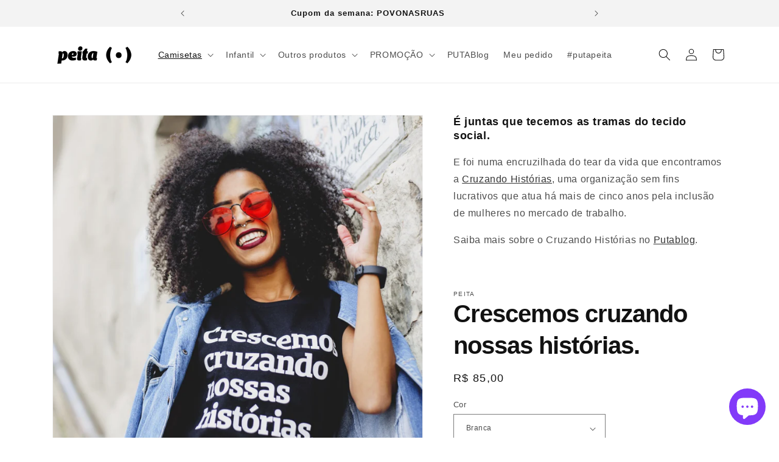

--- FILE ---
content_type: text/html; charset=utf-8
request_url: https://peita.me/products/crescemos-cruzando-nossas-historias
body_size: 82010
content:
<!doctype html>
<html class="no-js" lang="pt-BR">
  <head>
    <meta charset="utf-8">
    <meta http-equiv="X-UA-Compatible" content="IE=edge">
    <meta name="viewport" content="width=device-width,initial-scale=1">
    <meta name="theme-color" content="">
    <link rel="canonical" href="https://peita.me/products/crescemos-cruzando-nossas-historias"><link rel="icon" type="image/png" href="//peita.me/cdn/shop/files/PEITA_ICON_favicon_0c2450d3-032b-46c4-adca-3ea454b34849.png?crop=center&height=32&v=1614911645&width=32"><title>
      Crescemos cruzando nossas histórias. | Camiseta com de resistência da Peita
 &ndash; PEITA</title>

    
      <meta name="description" content="Nova parceria da PEITA com a Cruzando Histórias, uma organização sem fins lucrativos que atua na inclusão de mulheres no mercado de trabalho. Camiseta com frase em estampa original da #putapeita">
    

    

<meta property="og:site_name" content="PEITA">
<meta property="og:url" content="https://peita.me/products/crescemos-cruzando-nossas-historias">
<meta property="og:title" content="Crescemos cruzando nossas histórias. | Camiseta com de resistência da Peita">
<meta property="og:type" content="product">
<meta property="og:description" content="Nova parceria da PEITA com a Cruzando Histórias, uma organização sem fins lucrativos que atua na inclusão de mulheres no mercado de trabalho. Camiseta com frase em estampa original da #putapeita"><meta property="og:image" content="http://peita.me/cdn/shop/files/camisetacomfrasefeministadapeitacrescemoscruzandonossashistorias24.jpg?v=1742927871">
  <meta property="og:image:secure_url" content="https://peita.me/cdn/shop/files/camisetacomfrasefeministadapeitacrescemoscruzandonossashistorias24.jpg?v=1742927871">
  <meta property="og:image:width" content="1791">
  <meta property="og:image:height" content="1791"><meta property="og:price:amount" content="79,00">
  <meta property="og:price:currency" content="BRL"><meta name="twitter:site" content="@putapeita"><meta name="twitter:card" content="summary_large_image">
<meta name="twitter:title" content="Crescemos cruzando nossas histórias. | Camiseta com de resistência da Peita">
<meta name="twitter:description" content="Nova parceria da PEITA com a Cruzando Histórias, uma organização sem fins lucrativos que atua na inclusão de mulheres no mercado de trabalho. Camiseta com frase em estampa original da #putapeita">


    <script src="//peita.me/cdn/shop/t/46/assets/constants.js?v=58251544750838685771698838566" defer="defer"></script>
    <script src="//peita.me/cdn/shop/t/46/assets/pubsub.js?v=158357773527763999511698838566" defer="defer"></script>
    <script src="//peita.me/cdn/shop/t/46/assets/global.js?v=139248116715221171191698838566" defer="defer"></script><script src="//peita.me/cdn/shop/t/46/assets/animations.js?v=114255849464433187621698838566" defer="defer"></script><script>window.performance && window.performance.mark && window.performance.mark('shopify.content_for_header.start');</script><meta name="google-site-verification" content="FVQMlKWxsGFsZwbe4J7AvyTpwFgdx56Hvvc7fUMxkek">
<meta name="google-site-verification" content="Y4hUX0FyUmg3DV_XNoOjwVEYu2ErXXbACRGgvzTvtvQ">
<meta name="google-site-verification" content="FVQMlKWxsGFsZwbe4J7AvyTpwFgdx56Hvvc7fUMxkek">
<meta name="google-site-verification" content="1I793J9Wtz3SUHdNSXY3sidKmSqFzsumcl0K_p_u9lM">
<meta id="shopify-digital-wallet" name="shopify-digital-wallet" content="/18804739/digital_wallets/dialog">
<link rel="alternate" hreflang="x-default" href="https://peita.me/products/crescemos-cruzando-nossas-historias">
<link rel="alternate" hreflang="es" href="https://peita.me/es/products/crescemos-cruzando-nossas-historias">
<link rel="alternate" type="application/json+oembed" href="https://peita.me/products/crescemos-cruzando-nossas-historias.oembed">
<script async="async" src="/checkouts/internal/preloads.js?locale=pt-BR"></script>
<script id="shopify-features" type="application/json">{"accessToken":"40a2002ad4d91d20035fb0fb4ede3442","betas":["rich-media-storefront-analytics"],"domain":"peita.me","predictiveSearch":true,"shopId":18804739,"locale":"pt-br"}</script>
<script>var Shopify = Shopify || {};
Shopify.shop = "puta-me.myshopify.com";
Shopify.locale = "pt-BR";
Shopify.currency = {"active":"BRL","rate":"1.0"};
Shopify.country = "BR";
Shopify.theme = {"name":"Dawn - OC -01","id":122915323967,"schema_name":"Dawn","schema_version":"10.0.0","theme_store_id":887,"role":"main"};
Shopify.theme.handle = "null";
Shopify.theme.style = {"id":null,"handle":null};
Shopify.cdnHost = "peita.me/cdn";
Shopify.routes = Shopify.routes || {};
Shopify.routes.root = "/";</script>
<script type="module">!function(o){(o.Shopify=o.Shopify||{}).modules=!0}(window);</script>
<script>!function(o){function n(){var o=[];function n(){o.push(Array.prototype.slice.apply(arguments))}return n.q=o,n}var t=o.Shopify=o.Shopify||{};t.loadFeatures=n(),t.autoloadFeatures=n()}(window);</script>
<script id="shop-js-analytics" type="application/json">{"pageType":"product"}</script>
<script defer="defer" async type="module" src="//peita.me/cdn/shopifycloud/shop-js/modules/v2/client.init-shop-cart-sync_CPYaOTYF.pt-BR.esm.js"></script>
<script defer="defer" async type="module" src="//peita.me/cdn/shopifycloud/shop-js/modules/v2/chunk.common_B3UA81o8.esm.js"></script>
<script type="module">
  await import("//peita.me/cdn/shopifycloud/shop-js/modules/v2/client.init-shop-cart-sync_CPYaOTYF.pt-BR.esm.js");
await import("//peita.me/cdn/shopifycloud/shop-js/modules/v2/chunk.common_B3UA81o8.esm.js");

  window.Shopify.SignInWithShop?.initShopCartSync?.({"fedCMEnabled":true,"windoidEnabled":true});

</script>
<script>(function() {
  var isLoaded = false;
  function asyncLoad() {
    if (isLoaded) return;
    isLoaded = true;
    var urls = ["https:\/\/cdn.grw.reputon.com\/assets\/widget.js?shop=puta-me.myshopify.com","https:\/\/storage.nfcube.com\/instafeed-264d0fae78517257163bc296137e1856.js?shop=puta-me.myshopify.com"];
    for (var i = 0; i < urls.length; i++) {
      var s = document.createElement('script');
      s.type = 'text/javascript';
      s.async = true;
      s.src = urls[i];
      var x = document.getElementsByTagName('script')[0];
      x.parentNode.insertBefore(s, x);
    }
  };
  if(window.attachEvent) {
    window.attachEvent('onload', asyncLoad);
  } else {
    window.addEventListener('load', asyncLoad, false);
  }
})();</script>
<script id="__st">var __st={"a":18804739,"offset":-10800,"reqid":"4c1c589b-fb22-44f2-bdc4-a8cb2ff96c15-1764257515","pageurl":"peita.me\/products\/crescemos-cruzando-nossas-historias","u":"6d7245818094","p":"product","rtyp":"product","rid":6953111126079};</script>
<script>window.ShopifyPaypalV4VisibilityTracking = true;</script>
<script id="captcha-bootstrap">!function(){'use strict';const t='contact',e='account',n='new_comment',o=[[t,t],['blogs',n],['comments',n],[t,'customer']],c=[[e,'customer_login'],[e,'guest_login'],[e,'recover_customer_password'],[e,'create_customer']],r=t=>t.map((([t,e])=>`form[action*='/${t}']:not([data-nocaptcha='true']) input[name='form_type'][value='${e}']`)).join(','),a=t=>()=>t?[...document.querySelectorAll(t)].map((t=>t.form)):[];function s(){const t=[...o],e=r(t);return a(e)}const i='password',u='form_key',d=['recaptcha-v3-token','g-recaptcha-response','h-captcha-response',i],f=()=>{try{return window.sessionStorage}catch{return}},m='__shopify_v',_=t=>t.elements[u];function p(t,e,n=!1){try{const o=window.sessionStorage,c=JSON.parse(o.getItem(e)),{data:r}=function(t){const{data:e,action:n}=t;return t[m]||n?{data:e,action:n}:{data:t,action:n}}(c);for(const[e,n]of Object.entries(r))t.elements[e]&&(t.elements[e].value=n);n&&o.removeItem(e)}catch(o){console.error('form repopulation failed',{error:o})}}const l='form_type',E='cptcha';function T(t){t.dataset[E]=!0}const w=window,h=w.document,L='Shopify',v='ce_forms',y='captcha';let A=!1;((t,e)=>{const n=(g='f06e6c50-85a8-45c8-87d0-21a2b65856fe',I='https://cdn.shopify.com/shopifycloud/storefront-forms-hcaptcha/ce_storefront_forms_captcha_hcaptcha.v1.5.2.iife.js',D={infoText:'Protegido por hCaptcha',privacyText:'Privacidade',termsText:'Termos'},(t,e,n)=>{const o=w[L][v],c=o.bindForm;if(c)return c(t,g,e,D).then(n);var r;o.q.push([[t,g,e,D],n]),r=I,A||(h.body.append(Object.assign(h.createElement('script'),{id:'captcha-provider',async:!0,src:r})),A=!0)});var g,I,D;w[L]=w[L]||{},w[L][v]=w[L][v]||{},w[L][v].q=[],w[L][y]=w[L][y]||{},w[L][y].protect=function(t,e){n(t,void 0,e),T(t)},Object.freeze(w[L][y]),function(t,e,n,w,h,L){const[v,y,A,g]=function(t,e,n){const i=e?o:[],u=t?c:[],d=[...i,...u],f=r(d),m=r(i),_=r(d.filter((([t,e])=>n.includes(e))));return[a(f),a(m),a(_),s()]}(w,h,L),I=t=>{const e=t.target;return e instanceof HTMLFormElement?e:e&&e.form},D=t=>v().includes(t);t.addEventListener('submit',(t=>{const e=I(t);if(!e)return;const n=D(e)&&!e.dataset.hcaptchaBound&&!e.dataset.recaptchaBound,o=_(e),c=g().includes(e)&&(!o||!o.value);(n||c)&&t.preventDefault(),c&&!n&&(function(t){try{if(!f())return;!function(t){const e=f();if(!e)return;const n=_(t);if(!n)return;const o=n.value;o&&e.removeItem(o)}(t);const e=Array.from(Array(32),(()=>Math.random().toString(36)[2])).join('');!function(t,e){_(t)||t.append(Object.assign(document.createElement('input'),{type:'hidden',name:u})),t.elements[u].value=e}(t,e),function(t,e){const n=f();if(!n)return;const o=[...t.querySelectorAll(`input[type='${i}']`)].map((({name:t})=>t)),c=[...d,...o],r={};for(const[a,s]of new FormData(t).entries())c.includes(a)||(r[a]=s);n.setItem(e,JSON.stringify({[m]:1,action:t.action,data:r}))}(t,e)}catch(e){console.error('failed to persist form',e)}}(e),e.submit())}));const S=(t,e)=>{t&&!t.dataset[E]&&(n(t,e.some((e=>e===t))),T(t))};for(const o of['focusin','change'])t.addEventListener(o,(t=>{const e=I(t);D(e)&&S(e,y())}));const B=e.get('form_key'),M=e.get(l),P=B&&M;t.addEventListener('DOMContentLoaded',(()=>{const t=y();if(P)for(const e of t)e.elements[l].value===M&&p(e,B);[...new Set([...A(),...v().filter((t=>'true'===t.dataset.shopifyCaptcha))])].forEach((e=>S(e,t)))}))}(h,new URLSearchParams(w.location.search),n,t,e,['guest_login'])})(!1,!0)}();</script>
<script integrity="sha256-52AcMU7V7pcBOXWImdc/TAGTFKeNjmkeM1Pvks/DTgc=" data-source-attribution="shopify.loadfeatures" defer="defer" src="//peita.me/cdn/shopifycloud/storefront/assets/storefront/load_feature-81c60534.js" crossorigin="anonymous"></script>
<script data-source-attribution="shopify.dynamic_checkout.dynamic.init">var Shopify=Shopify||{};Shopify.PaymentButton=Shopify.PaymentButton||{isStorefrontPortableWallets:!0,init:function(){window.Shopify.PaymentButton.init=function(){};var t=document.createElement("script");t.src="https://peita.me/cdn/shopifycloud/portable-wallets/latest/portable-wallets.pt-br.js",t.type="module",document.head.appendChild(t)}};
</script>
<script data-source-attribution="shopify.dynamic_checkout.buyer_consent">
  function portableWalletsHideBuyerConsent(e){var t=document.getElementById("shopify-buyer-consent"),n=document.getElementById("shopify-subscription-policy-button");t&&n&&(t.classList.add("hidden"),t.setAttribute("aria-hidden","true"),n.removeEventListener("click",e))}function portableWalletsShowBuyerConsent(e){var t=document.getElementById("shopify-buyer-consent"),n=document.getElementById("shopify-subscription-policy-button");t&&n&&(t.classList.remove("hidden"),t.removeAttribute("aria-hidden"),n.addEventListener("click",e))}window.Shopify?.PaymentButton&&(window.Shopify.PaymentButton.hideBuyerConsent=portableWalletsHideBuyerConsent,window.Shopify.PaymentButton.showBuyerConsent=portableWalletsShowBuyerConsent);
</script>
<script>
  function portableWalletsCleanup(e){e&&e.src&&console.error("Failed to load portable wallets script "+e.src);var t=document.querySelectorAll("shopify-accelerated-checkout .shopify-payment-button__skeleton, shopify-accelerated-checkout-cart .wallet-cart-button__skeleton"),e=document.getElementById("shopify-buyer-consent");for(let e=0;e<t.length;e++)t[e].remove();e&&e.remove()}function portableWalletsNotLoadedAsModule(e){e instanceof ErrorEvent&&"string"==typeof e.message&&e.message.includes("import.meta")&&"string"==typeof e.filename&&e.filename.includes("portable-wallets")&&(window.removeEventListener("error",portableWalletsNotLoadedAsModule),window.Shopify.PaymentButton.failedToLoad=e,"loading"===document.readyState?document.addEventListener("DOMContentLoaded",window.Shopify.PaymentButton.init):window.Shopify.PaymentButton.init())}window.addEventListener("error",portableWalletsNotLoadedAsModule);
</script>

<script type="module" src="https://peita.me/cdn/shopifycloud/portable-wallets/latest/portable-wallets.pt-br.js" onError="portableWalletsCleanup(this)" crossorigin="anonymous"></script>
<script nomodule>
  document.addEventListener("DOMContentLoaded", portableWalletsCleanup);
</script>

<script id='scb4127' type='text/javascript' async='' src='https://peita.me/cdn/shopifycloud/privacy-banner/storefront-banner.js'></script><link id="shopify-accelerated-checkout-styles" rel="stylesheet" media="screen" href="https://peita.me/cdn/shopifycloud/portable-wallets/latest/accelerated-checkout-backwards-compat.css" crossorigin="anonymous">
<style id="shopify-accelerated-checkout-cart">
        #shopify-buyer-consent {
  margin-top: 1em;
  display: inline-block;
  width: 100%;
}

#shopify-buyer-consent.hidden {
  display: none;
}

#shopify-subscription-policy-button {
  background: none;
  border: none;
  padding: 0;
  text-decoration: underline;
  font-size: inherit;
  cursor: pointer;
}

#shopify-subscription-policy-button::before {
  box-shadow: none;
}

      </style>
<script id="sections-script" data-sections="header" defer="defer" src="//peita.me/cdn/shop/t/46/compiled_assets/scripts.js?8650"></script>
<script>window.performance && window.performance.mark && window.performance.mark('shopify.content_for_header.end');</script>


    <style data-shopify>
      
      
      
      
      

      
        :root,
        .color-background-1 {
          --color-background: 255,255,255;
        
          --gradient-background: #ffffff;
        
        --color-foreground: 18,18,18;
        --color-shadow: 129,58,248;
        --color-button: 18,18,18;
        --color-button-text: 255,255,255;
        --color-secondary-button: 255,255,255;
        --color-secondary-button-text: 18,18,18;
        --color-link: 18,18,18;
        --color-badge-foreground: 18,18,18;
        --color-badge-background: 255,255,255;
        --color-badge-border: 18,18,18;
        --payment-terms-background-color: rgb(255 255 255);
      }
      
        
        .color-background-2 {
          --color-background: 243,243,243;
        
          --gradient-background: #f3f3f3;
        
        --color-foreground: 18,18,18;
        --color-shadow: 18,18,18;
        --color-button: 18,18,18;
        --color-button-text: 243,243,243;
        --color-secondary-button: 243,243,243;
        --color-secondary-button-text: 18,18,18;
        --color-link: 18,18,18;
        --color-badge-foreground: 18,18,18;
        --color-badge-background: 243,243,243;
        --color-badge-border: 18,18,18;
        --payment-terms-background-color: rgb(243 243 243);
      }
      
        
        .color-inverse {
          --color-background: 36,40,51;
        
          --gradient-background: #242833;
        
        --color-foreground: 255,255,255;
        --color-shadow: 18,18,18;
        --color-button: 255,255,255;
        --color-button-text: 0,0,0;
        --color-secondary-button: 36,40,51;
        --color-secondary-button-text: 255,255,255;
        --color-link: 255,255,255;
        --color-badge-foreground: 255,255,255;
        --color-badge-background: 36,40,51;
        --color-badge-border: 255,255,255;
        --payment-terms-background-color: rgb(36 40 51);
      }
      
        
        .color-accent-1 {
          --color-background: 18,18,18;
        
          --gradient-background: #121212;
        
        --color-foreground: 255,255,255;
        --color-shadow: 18,18,18;
        --color-button: 255,255,255;
        --color-button-text: 18,18,18;
        --color-secondary-button: 18,18,18;
        --color-secondary-button-text: 255,255,255;
        --color-link: 255,255,255;
        --color-badge-foreground: 255,255,255;
        --color-badge-background: 18,18,18;
        --color-badge-border: 255,255,255;
        --payment-terms-background-color: rgb(18 18 18);
      }
      
        
        .color-accent-2 {
          --color-background: 129,58,248;
        
          --gradient-background: #813af8;
        
        --color-foreground: 255,255,255;
        --color-shadow: 18,18,18;
        --color-button: 255,255,255;
        --color-button-text: 129,58,248;
        --color-secondary-button: 129,58,248;
        --color-secondary-button-text: 255,255,255;
        --color-link: 255,255,255;
        --color-badge-foreground: 255,255,255;
        --color-badge-background: 129,58,248;
        --color-badge-border: 255,255,255;
        --payment-terms-background-color: rgb(129 58 248);
      }
      
        
        .color-scheme-c0701144-ff2c-4343-8a20-be3a724e880e {
          --color-background: 243,243,243;
        
          --gradient-background: linear-gradient(180deg, rgba(214, 190, 255, 1), rgba(168, 255, 251, 1) 100%);
        
        --color-foreground: 36,40,51;
        --color-shadow: 36,40,51;
        --color-button: 36,40,51;
        --color-button-text: 255,255,255;
        --color-secondary-button: 243,243,243;
        --color-secondary-button-text: 36,40,51;
        --color-link: 36,40,51;
        --color-badge-foreground: 36,40,51;
        --color-badge-background: 243,243,243;
        --color-badge-border: 36,40,51;
        --payment-terms-background-color: rgb(243 243 243);
      }
      
        
        .color-scheme-b090d558-b134-45e0-b8ff-d2731bbdcde4 {
          --color-background: 243,243,243;
        
          --gradient-background: #f3f3f3;
        
        --color-foreground: 129,58,248;
        --color-shadow: 36,40,51;
        --color-button: 129,58,248;
        --color-button-text: 36,40,51;
        --color-secondary-button: 243,243,243;
        --color-secondary-button-text: 129,58,248;
        --color-link: 129,58,248;
        --color-badge-foreground: 129,58,248;
        --color-badge-background: 243,243,243;
        --color-badge-border: 129,58,248;
        --payment-terms-background-color: rgb(243 243 243);
      }
      

      body, .color-background-1, .color-background-2, .color-inverse, .color-accent-1, .color-accent-2, .color-scheme-c0701144-ff2c-4343-8a20-be3a724e880e, .color-scheme-b090d558-b134-45e0-b8ff-d2731bbdcde4 {
        color: rgba(var(--color-foreground), 0.75);
        background-color: rgb(var(--color-background));
      }

      :root {
        --font-body-family: Helvetica, Arial, sans-serif;
        --font-body-style: normal;
        --font-body-weight: 400;
        --font-body-weight-bold: 700;

        --font-heading-family: Helvetica, Arial, sans-serif;
        --font-heading-style: normal;
        --font-heading-weight: 700;

        --font-body-scale: 1.0;
        --font-heading-scale: 1.0;

        --media-padding: px;
        --media-border-opacity: 0.05;
        --media-border-width: 1px;
        --media-radius: 0px;
        --media-shadow-opacity: 0.0;
        --media-shadow-horizontal-offset: 0px;
        --media-shadow-vertical-offset: 4px;
        --media-shadow-blur-radius: 5px;
        --media-shadow-visible: 0;

        --page-width: 120rem;
        --page-width-margin: 0rem;

        --product-card-image-padding: 0.0rem;
        --product-card-corner-radius: 0.0rem;
        --product-card-text-alignment: left;
        --product-card-border-width: 0.0rem;
        --product-card-border-opacity: 0.1;
        --product-card-shadow-opacity: 0.0;
        --product-card-shadow-visible: 0;
        --product-card-shadow-horizontal-offset: 0.0rem;
        --product-card-shadow-vertical-offset: 0.4rem;
        --product-card-shadow-blur-radius: 0.5rem;

        --collection-card-image-padding: 0.0rem;
        --collection-card-corner-radius: 0.0rem;
        --collection-card-text-alignment: left;
        --collection-card-border-width: 0.0rem;
        --collection-card-border-opacity: 0.1;
        --collection-card-shadow-opacity: 0.0;
        --collection-card-shadow-visible: 0;
        --collection-card-shadow-horizontal-offset: 0.0rem;
        --collection-card-shadow-vertical-offset: 0.4rem;
        --collection-card-shadow-blur-radius: 0.5rem;

        --blog-card-image-padding: 0.0rem;
        --blog-card-corner-radius: 0.0rem;
        --blog-card-text-alignment: left;
        --blog-card-border-width: 0.0rem;
        --blog-card-border-opacity: 0.1;
        --blog-card-shadow-opacity: 0.0;
        --blog-card-shadow-visible: 0;
        --blog-card-shadow-horizontal-offset: 0.0rem;
        --blog-card-shadow-vertical-offset: 0.4rem;
        --blog-card-shadow-blur-radius: 0.5rem;

        --badge-corner-radius: 4.0rem;

        --popup-border-width: 1px;
        --popup-border-opacity: 0.1;
        --popup-corner-radius: 0px;
        --popup-shadow-opacity: 0.0;
        --popup-shadow-horizontal-offset: 0px;
        --popup-shadow-vertical-offset: 4px;
        --popup-shadow-blur-radius: 5px;

        --drawer-border-width: 1px;
        --drawer-border-opacity: 0.1;
        --drawer-shadow-opacity: 0.0;
        --drawer-shadow-horizontal-offset: 0px;
        --drawer-shadow-vertical-offset: 10px;
        --drawer-shadow-blur-radius: 5px;

        --spacing-sections-desktop: 0px;
        --spacing-sections-mobile: 0px;

        --grid-desktop-vertical-spacing: 8px;
        --grid-desktop-horizontal-spacing: 8px;
        --grid-mobile-vertical-spacing: 4px;
        --grid-mobile-horizontal-spacing: 4px;

        --text-boxes-border-opacity: 0.1;
        --text-boxes-border-width: 0px;
        --text-boxes-radius: 0px;
        --text-boxes-shadow-opacity: 0.0;
        --text-boxes-shadow-visible: 0;
        --text-boxes-shadow-horizontal-offset: 0px;
        --text-boxes-shadow-vertical-offset: 4px;
        --text-boxes-shadow-blur-radius: 5px;

        --buttons-radius: 0px;
        --buttons-radius-outset: 0px;
        --buttons-border-width: 1px;
        --buttons-border-opacity: 1.0;
        --buttons-shadow-opacity: 0.0;
        --buttons-shadow-visible: 0;
        --buttons-shadow-horizontal-offset: 0px;
        --buttons-shadow-vertical-offset: 4px;
        --buttons-shadow-blur-radius: 5px;
        --buttons-border-offset: 0px;

        --inputs-radius: 0px;
        --inputs-border-width: 1px;
        --inputs-border-opacity: 0.55;
        --inputs-shadow-opacity: 0.0;
        --inputs-shadow-horizontal-offset: 0px;
        --inputs-margin-offset: 0px;
        --inputs-shadow-vertical-offset: 4px;
        --inputs-shadow-blur-radius: 5px;
        --inputs-radius-outset: 0px;

        --variant-pills-radius: 0px;
        --variant-pills-border-width: 1px;
        --variant-pills-border-opacity: 0.55;
        --variant-pills-shadow-opacity: 0.0;
        --variant-pills-shadow-horizontal-offset: 0px;
        --variant-pills-shadow-vertical-offset: 4px;
        --variant-pills-shadow-blur-radius: 5px;
      }

      *,
      *::before,
      *::after {
        box-sizing: inherit;
      }

      html {
        box-sizing: border-box;
        font-size: calc(var(--font-body-scale) * 62.5%);
        height: 100%;
      }

      body {
        display: grid;
        grid-template-rows: auto auto 1fr auto;
        grid-template-columns: 100%;
        min-height: 100%;
        margin: 0;
        font-size: 1.5rem;
        letter-spacing: 0.06rem;
        line-height: calc(1 + 0.8 / var(--font-body-scale));
        font-family: var(--font-body-family);
        font-style: var(--font-body-style);
        font-weight: var(--font-body-weight);
      }

      @media screen and (min-width: 750px) {
        body {
          font-size: 1.6rem;
        }
      }
    </style>

    <link href="//peita.me/cdn/shop/t/46/assets/base.css?v=151284887748636214591700501631" rel="stylesheet" type="text/css" media="all" />
<link
        rel="stylesheet"
        href="//peita.me/cdn/shop/t/46/assets/component-predictive-search.css?v=118923337488134913561698838566"
        media="print"
        onload="this.media='all'"
      ><script>
      document.documentElement.className = document.documentElement.className.replace('no-js', 'js');
      if (Shopify.designMode) {
        document.documentElement.classList.add('shopify-design-mode');
      }
    </script>
  <script type="text/javascript">
  window.Rivo = window.Rivo || {};
  window.Rivo.common = window.Rivo.common || {};
  window.Rivo.common.shop = {
    permanent_domain: 'puta-me.myshopify.com',
    currency: "BRL",
    money_format: "R$ {{amount_with_comma_separator}}",
    id: 18804739
  };
  

  window.Rivo.common.template = 'product';
  window.Rivo.common.cart = {};
  window.Rivo.common.vapid_public_key = "BJuXCmrtTK335SuczdNVYrGVtP_WXn4jImChm49st7K7z7e8gxSZUKk4DhUpk8j2Xpiw5G4-ylNbMKLlKkUEU98=";
  window.Rivo.global_config = {"asset_urls":{"loy":{"api_js":"https:\/\/cdn.shopify.com\/s\/files\/1\/0194\/1736\/6592\/t\/1\/assets\/ba_rivo_api.js?v=1702858935","init_js":"https:\/\/cdn.shopify.com\/s\/files\/1\/0194\/1736\/6592\/t\/1\/assets\/ba_loy_init.js?v=1702858925","referrals_js":"https:\/\/cdn.shopify.com\/s\/files\/1\/0194\/1736\/6592\/t\/1\/assets\/ba_loy_referrals.js?v=1702858931","referrals_css":"https:\/\/cdn.shopify.com\/s\/files\/1\/0194\/1736\/6592\/t\/1\/assets\/ba_loy_referrals.css?v=1700287043","widget_js":"https:\/\/cdn.shopify.com\/s\/files\/1\/0194\/1736\/6592\/t\/1\/assets\/ba_loy_widget.js?v=1702858927","widget_css":"https:\/\/cdn.shopify.com\/s\/files\/1\/0194\/1736\/6592\/t\/1\/assets\/ba_loy_widget.css?v=1692840875","page_init_js":"https:\/\/cdn.shopify.com\/s\/files\/1\/0194\/1736\/6592\/t\/1\/assets\/ba_loy_page_init.js?v=1702858928","page_widget_js":"https:\/\/cdn.shopify.com\/s\/files\/1\/0194\/1736\/6592\/t\/1\/assets\/ba_loy_page_widget.js?v=1702858930","page_widget_css":"https:\/\/cdn.shopify.com\/s\/files\/1\/0194\/1736\/6592\/t\/1\/assets\/ba_loy_page.css?v=1693059047","page_preview_js":"\/assets\/msg\/loy_page_preview.js","app_proxy_applications_js":"https:\/\/cdn.shopify.com\/s\/files\/1\/0194\/1736\/6592\/t\/1\/assets\/app_proxy_application.js?v=1702858936","app_proxy_membership_js":"https:\/\/cdn.shopify.com\/s\/files\/1\/0194\/1736\/6592\/t\/1\/assets\/app_proxy_membership.js?v=1702858937"},"rev":{"init_js":"https:\/\/cdn.shopify.com\/s\/files\/1\/0194\/1736\/6592\/t\/1\/assets\/ba_rev_init.js?v=1696816761","display_js":"https:\/\/cdn.shopify.com\/s\/files\/1\/0194\/1736\/6592\/t\/1\/assets\/ba_rev_display.js?v=1696816764","modal_js":"https:\/\/cdn.shopify.com\/s\/files\/1\/0194\/1736\/6592\/t\/1\/assets\/ba_rev_modal.js?v=1696816762","widget_css":"https:\/\/cdn.shopify.com\/s\/files\/1\/0194\/1736\/6592\/t\/1\/assets\/ba_rev_widget.css?v=1680320455","modal_css":"https:\/\/cdn.shopify.com\/s\/files\/1\/0194\/1736\/6592\/t\/1\/assets\/ba_rev_modal.css?v=1680295707"},"pu":{"init_js":"https:\/\/cdn.shopify.com\/s\/files\/1\/0194\/1736\/6592\/t\/1\/assets\/ba_pu_init.js?v=1635877170"},"widgets":{"init_js":"https:\/\/cdn.shopify.com\/s\/files\/1\/0194\/1736\/6592\/t\/1\/assets\/ba_widget_init.js?v=1693880958","modal_js":"https:\/\/cdn.shopify.com\/s\/files\/1\/0194\/1736\/6592\/t\/1\/assets\/ba_widget_modal.js?v=1693880960","modal_css":"https:\/\/cdn.shopify.com\/s\/files\/1\/0194\/1736\/6592\/t\/1\/assets\/ba_widget_modal.css?v=1654723622"},"forms":{"init_js":"https:\/\/cdn.shopify.com\/s\/files\/1\/0194\/1736\/6592\/t\/1\/assets\/ba_forms_init.js?v=1702858932","widget_js":"https:\/\/cdn.shopify.com\/s\/files\/1\/0194\/1736\/6592\/t\/1\/assets\/ba_forms_widget.js?v=1702858933","forms_css":"https:\/\/cdn.shopify.com\/s\/files\/1\/0194\/1736\/6592\/t\/1\/assets\/ba_forms.css?v=1691714518"},"global":{"helper_js":"https:\/\/cdn.shopify.com\/s\/files\/1\/0194\/1736\/6592\/t\/1\/assets\/ba_tracking.js?v=1680229884"}},"proxy_paths":{"loy":"\/apps\/ba-loy","app_metrics":"\/apps\/ba-loy\/app_metrics","push_subscription":"\/apps\/ba-loy\/push"},"aat":["loy"],"pv":false,"sts":false,"bam":false,"batc":true,"base_money_format":"R$ {{amount_with_comma_separator}}","online_store_version":1,"loy_js_api_enabled":false,"shop":{"name":"PEITA","domain":"peita.me"}};

  
    if (window.Rivo.common.template == 'product'){
      window.Rivo.common.product = {
        id: 6953111126079, price: 7900, handle: "crescemos-cruzando-nossas-historias", tags: ["adulto","camisa","camisas","camiseta","camisetas","crescemos","crescemos cruzando","crescemos cruzando nossas histórias","cruzando","cruzando histórias","parceria","peita","projeto","projeto social","resistência","social"],
        available: true, title: "Crescemos cruzando nossas histórias.", variants: [{"id":39695460237375,"title":"Branca \/ PP","option1":"Branca","option2":"PP","option3":null,"sku":"C_CRESCEMOS_BRAN_PP","requires_shipping":true,"taxable":true,"featured_image":null,"available":true,"name":"Crescemos cruzando nossas histórias. - Branca \/ PP","public_title":"Branca \/ PP","options":["Branca","PP"],"price":8500,"weight":180,"compare_at_price":0,"inventory_quantity":0,"inventory_management":"shopify","inventory_policy":"continue","barcode":"60237375","requires_selling_plan":false,"selling_plan_allocations":[]},{"id":39695460270143,"title":"Branca \/ P","option1":"Branca","option2":"P","option3":null,"sku":"C_CRESCEMOS_BRAN_P","requires_shipping":true,"taxable":true,"featured_image":null,"available":true,"name":"Crescemos cruzando nossas histórias. - Branca \/ P","public_title":"Branca \/ P","options":["Branca","P"],"price":8500,"weight":180,"compare_at_price":0,"inventory_quantity":-3,"inventory_management":"shopify","inventory_policy":"continue","barcode":"60270143","requires_selling_plan":false,"selling_plan_allocations":[]},{"id":39695460302911,"title":"Branca \/ M","option1":"Branca","option2":"M","option3":null,"sku":"C_CRESCEMOS_BRAN_M","requires_shipping":true,"taxable":true,"featured_image":null,"available":true,"name":"Crescemos cruzando nossas histórias. - Branca \/ M","public_title":"Branca \/ M","options":["Branca","M"],"price":8500,"weight":180,"compare_at_price":0,"inventory_quantity":0,"inventory_management":"shopify","inventory_policy":"continue","barcode":"60302911","requires_selling_plan":false,"selling_plan_allocations":[]},{"id":39695460335679,"title":"Branca \/ G","option1":"Branca","option2":"G","option3":null,"sku":"C_CRESCEMOS_BRAN_G","requires_shipping":true,"taxable":true,"featured_image":null,"available":true,"name":"Crescemos cruzando nossas histórias. - Branca \/ G","public_title":"Branca \/ G","options":["Branca","G"],"price":8500,"weight":180,"compare_at_price":0,"inventory_quantity":-2,"inventory_management":"shopify","inventory_policy":"continue","barcode":"60335679","requires_selling_plan":false,"selling_plan_allocations":[]},{"id":39695460368447,"title":"Branca \/ G2","option1":"Branca","option2":"G2","option3":null,"sku":"C_CRESCEMOS_BRAN_G2","requires_shipping":true,"taxable":true,"featured_image":null,"available":true,"name":"Crescemos cruzando nossas histórias. - Branca \/ G2","public_title":"Branca \/ G2","options":["Branca","G2"],"price":8500,"weight":180,"compare_at_price":0,"inventory_quantity":0,"inventory_management":"shopify","inventory_policy":"continue","barcode":"60368447","requires_selling_plan":false,"selling_plan_allocations":[]},{"id":39695460401215,"title":"Branca \/ G3","option1":"Branca","option2":"G3","option3":null,"sku":"C_CRESCEMOS_BRAN_G3","requires_shipping":true,"taxable":true,"featured_image":null,"available":true,"name":"Crescemos cruzando nossas histórias. - Branca \/ G3","public_title":"Branca \/ G3","options":["Branca","G3"],"price":8500,"weight":180,"compare_at_price":0,"inventory_quantity":0,"inventory_management":"shopify","inventory_policy":"continue","barcode":"60401215","requires_selling_plan":false,"selling_plan_allocations":[]},{"id":39695460433983,"title":"Branca \/ G4","option1":"Branca","option2":"G4","option3":null,"sku":"C_CRESCEMOS_BRAN_G4","requires_shipping":true,"taxable":true,"featured_image":null,"available":true,"name":"Crescemos cruzando nossas histórias. - Branca \/ G4","public_title":"Branca \/ G4","options":["Branca","G4"],"price":8500,"weight":180,"compare_at_price":0,"inventory_quantity":0,"inventory_management":"shopify","inventory_policy":"continue","barcode":"60433983","requires_selling_plan":false,"selling_plan_allocations":[]},{"id":39695460466751,"title":"Branca \/ G5","option1":"Branca","option2":"G5","option3":null,"sku":"C_CRESCEMOS_BRAN_G5","requires_shipping":true,"taxable":true,"featured_image":null,"available":true,"name":"Crescemos cruzando nossas histórias. - Branca \/ G5","public_title":"Branca \/ G5","options":["Branca","G5"],"price":8500,"weight":180,"compare_at_price":0,"inventory_quantity":0,"inventory_management":"shopify","inventory_policy":"continue","barcode":"60466751","requires_selling_plan":false,"selling_plan_allocations":[]},{"id":39695460499519,"title":"Branca \/ G6","option1":"Branca","option2":"G6","option3":null,"sku":"C_CRESCEMOS_BRAN_G6","requires_shipping":true,"taxable":true,"featured_image":null,"available":true,"name":"Crescemos cruzando nossas histórias. - Branca \/ G6","public_title":"Branca \/ G6","options":["Branca","G6"],"price":8500,"weight":180,"compare_at_price":0,"inventory_quantity":0,"inventory_management":"shopify","inventory_policy":"continue","barcode":"60499519","requires_selling_plan":false,"selling_plan_allocations":[]},{"id":39695460532287,"title":"Preta \/ PP","option1":"Preta","option2":"PP","option3":null,"sku":"C_CRESCEMOS_PRET_PP","requires_shipping":true,"taxable":true,"featured_image":null,"available":true,"name":"Crescemos cruzando nossas histórias. - Preta \/ PP","public_title":"Preta \/ PP","options":["Preta","PP"],"price":8500,"weight":180,"compare_at_price":null,"inventory_quantity":-1,"inventory_management":"shopify","inventory_policy":"continue","barcode":"60532287","requires_selling_plan":false,"selling_plan_allocations":[]},{"id":39695460565055,"title":"Preta \/ P","option1":"Preta","option2":"P","option3":null,"sku":"C_CRESCEMOS_PRET_P","requires_shipping":true,"taxable":true,"featured_image":null,"available":true,"name":"Crescemos cruzando nossas histórias. - Preta \/ P","public_title":"Preta \/ P","options":["Preta","P"],"price":8500,"weight":180,"compare_at_price":null,"inventory_quantity":0,"inventory_management":"shopify","inventory_policy":"continue","barcode":"60565055","requires_selling_plan":false,"selling_plan_allocations":[]},{"id":39695460597823,"title":"Preta \/ M","option1":"Preta","option2":"M","option3":null,"sku":"C_CRESCEMOS_PRET_M","requires_shipping":true,"taxable":true,"featured_image":null,"available":true,"name":"Crescemos cruzando nossas histórias. - Preta \/ M","public_title":"Preta \/ M","options":["Preta","M"],"price":8500,"weight":180,"compare_at_price":null,"inventory_quantity":0,"inventory_management":"shopify","inventory_policy":"continue","barcode":"60597823","requires_selling_plan":false,"selling_plan_allocations":[]},{"id":39695460630591,"title":"Preta \/ G","option1":"Preta","option2":"G","option3":null,"sku":"C_CRESCEMOS_PRET_G","requires_shipping":true,"taxable":true,"featured_image":null,"available":true,"name":"Crescemos cruzando nossas histórias. - Preta \/ G","public_title":"Preta \/ G","options":["Preta","G"],"price":8500,"weight":180,"compare_at_price":null,"inventory_quantity":-1,"inventory_management":"shopify","inventory_policy":"continue","barcode":"60630591","requires_selling_plan":false,"selling_plan_allocations":[]},{"id":39695460663359,"title":"Preta \/ G2","option1":"Preta","option2":"G2","option3":null,"sku":"C_CRESCEMOS_PRET_G2","requires_shipping":true,"taxable":true,"featured_image":null,"available":true,"name":"Crescemos cruzando nossas histórias. - Preta \/ G2","public_title":"Preta \/ G2","options":["Preta","G2"],"price":8500,"weight":180,"compare_at_price":null,"inventory_quantity":0,"inventory_management":"shopify","inventory_policy":"continue","barcode":"60663359","requires_selling_plan":false,"selling_plan_allocations":[]},{"id":39695460696127,"title":"Preta \/ G3","option1":"Preta","option2":"G3","option3":null,"sku":"C_CRESCEMOS_PRET_G3","requires_shipping":true,"taxable":true,"featured_image":null,"available":true,"name":"Crescemos cruzando nossas histórias. - Preta \/ G3","public_title":"Preta \/ G3","options":["Preta","G3"],"price":8500,"weight":180,"compare_at_price":null,"inventory_quantity":-1,"inventory_management":"shopify","inventory_policy":"continue","barcode":"60696127","requires_selling_plan":false,"selling_plan_allocations":[]},{"id":39695460728895,"title":"Preta \/ G4","option1":"Preta","option2":"G4","option3":null,"sku":"C_CRESCEMOS_PRET_G4","requires_shipping":true,"taxable":true,"featured_image":null,"available":true,"name":"Crescemos cruzando nossas histórias. - Preta \/ G4","public_title":"Preta \/ G4","options":["Preta","G4"],"price":8500,"weight":180,"compare_at_price":null,"inventory_quantity":-2,"inventory_management":"shopify","inventory_policy":"continue","barcode":"60728895","requires_selling_plan":false,"selling_plan_allocations":[]},{"id":39695460761663,"title":"Preta \/ G5","option1":"Preta","option2":"G5","option3":null,"sku":"C_CRESCEMOS_PRET_G5","requires_shipping":true,"taxable":true,"featured_image":null,"available":true,"name":"Crescemos cruzando nossas histórias. - Preta \/ G5","public_title":"Preta \/ G5","options":["Preta","G5"],"price":8500,"weight":180,"compare_at_price":null,"inventory_quantity":0,"inventory_management":"shopify","inventory_policy":"continue","barcode":"60761663","requires_selling_plan":false,"selling_plan_allocations":[]},{"id":39695460794431,"title":"Preta \/ G6","option1":"Preta","option2":"G6","option3":null,"sku":"C_CRESCEMOS_PRET_G6","requires_shipping":true,"taxable":true,"featured_image":null,"available":true,"name":"Crescemos cruzando nossas histórias. - Preta \/ G6","public_title":"Preta \/ G6","options":["Preta","G6"],"price":8500,"weight":180,"compare_at_price":null,"inventory_quantity":0,"inventory_management":"shopify","inventory_policy":"continue","barcode":"60794431","requires_selling_plan":false,"selling_plan_allocations":[]},{"id":39695460827199,"title":"Cinza \/ PP","option1":"Cinza","option2":"PP","option3":null,"sku":"C_CRESCEMOS_CINZ_PP","requires_shipping":true,"taxable":true,"featured_image":null,"available":true,"name":"Crescemos cruzando nossas histórias. - Cinza \/ PP","public_title":"Cinza \/ PP","options":["Cinza","PP"],"price":7900,"weight":180,"compare_at_price":8500,"inventory_quantity":0,"inventory_management":"shopify","inventory_policy":"continue","barcode":"60827199","requires_selling_plan":false,"selling_plan_allocations":[]},{"id":39695460859967,"title":"Cinza \/ P","option1":"Cinza","option2":"P","option3":null,"sku":"C_CRESCEMOS_CINZ_P","requires_shipping":true,"taxable":true,"featured_image":null,"available":true,"name":"Crescemos cruzando nossas histórias. - Cinza \/ P","public_title":"Cinza \/ P","options":["Cinza","P"],"price":7900,"weight":180,"compare_at_price":8500,"inventory_quantity":0,"inventory_management":"shopify","inventory_policy":"continue","barcode":"60859967","requires_selling_plan":false,"selling_plan_allocations":[]},{"id":39695460892735,"title":"Cinza \/ M","option1":"Cinza","option2":"M","option3":null,"sku":"C_CRESCEMOS_CINZ_M","requires_shipping":true,"taxable":true,"featured_image":null,"available":true,"name":"Crescemos cruzando nossas histórias. - Cinza \/ M","public_title":"Cinza \/ M","options":["Cinza","M"],"price":7900,"weight":180,"compare_at_price":8500,"inventory_quantity":0,"inventory_management":"shopify","inventory_policy":"continue","barcode":"60892735","requires_selling_plan":false,"selling_plan_allocations":[]},{"id":39695460925503,"title":"Cinza \/ G","option1":"Cinza","option2":"G","option3":null,"sku":"C_CRESCEMOS_CINZ_G","requires_shipping":true,"taxable":true,"featured_image":null,"available":true,"name":"Crescemos cruzando nossas histórias. - Cinza \/ G","public_title":"Cinza \/ G","options":["Cinza","G"],"price":7900,"weight":180,"compare_at_price":8500,"inventory_quantity":0,"inventory_management":"shopify","inventory_policy":"continue","barcode":"60925503","requires_selling_plan":false,"selling_plan_allocations":[]},{"id":39695460958271,"title":"Cinza \/ G2","option1":"Cinza","option2":"G2","option3":null,"sku":"C_CRESCEMOS_CINZ_G2","requires_shipping":true,"taxable":true,"featured_image":null,"available":true,"name":"Crescemos cruzando nossas histórias. - Cinza \/ G2","public_title":"Cinza \/ G2","options":["Cinza","G2"],"price":7900,"weight":180,"compare_at_price":8500,"inventory_quantity":1,"inventory_management":"shopify","inventory_policy":"continue","barcode":"60958271","requires_selling_plan":false,"selling_plan_allocations":[]},{"id":39695460991039,"title":"Cinza \/ G3","option1":"Cinza","option2":"G3","option3":null,"sku":"C_CRESCEMOS_CINZ_G3","requires_shipping":true,"taxable":true,"featured_image":null,"available":true,"name":"Crescemos cruzando nossas histórias. - Cinza \/ G3","public_title":"Cinza \/ G3","options":["Cinza","G3"],"price":7900,"weight":180,"compare_at_price":8500,"inventory_quantity":1,"inventory_management":"shopify","inventory_policy":"continue","barcode":"60991039","requires_selling_plan":false,"selling_plan_allocations":[]},{"id":39695461023807,"title":"Cinza \/ G4","option1":"Cinza","option2":"G4","option3":null,"sku":"C_CRESCEMOS_CINZ_G4","requires_shipping":true,"taxable":true,"featured_image":null,"available":true,"name":"Crescemos cruzando nossas histórias. - Cinza \/ G4","public_title":"Cinza \/ G4","options":["Cinza","G4"],"price":8500,"weight":180,"compare_at_price":null,"inventory_quantity":0,"inventory_management":"shopify","inventory_policy":"continue","barcode":"61023807","requires_selling_plan":false,"selling_plan_allocations":[]},{"id":39695461056575,"title":"Cinza \/ G5","option1":"Cinza","option2":"G5","option3":null,"sku":"C_CRESCEMOS_CINZ_G5","requires_shipping":true,"taxable":true,"featured_image":null,"available":true,"name":"Crescemos cruzando nossas histórias. - Cinza \/ G5","public_title":"Cinza \/ G5","options":["Cinza","G5"],"price":8500,"weight":180,"compare_at_price":null,"inventory_quantity":0,"inventory_management":"shopify","inventory_policy":"continue","barcode":"61056575","requires_selling_plan":false,"selling_plan_allocations":[]},{"id":39695461089343,"title":"Cinza \/ G6","option1":"Cinza","option2":"G6","option3":null,"sku":"C_CRESCEMOS_CINZ_G6","requires_shipping":true,"taxable":true,"featured_image":null,"available":true,"name":"Crescemos cruzando nossas histórias. - Cinza \/ G6","public_title":"Cinza \/ G6","options":["Cinza","G6"],"price":8500,"weight":180,"compare_at_price":null,"inventory_quantity":0,"inventory_management":"shopify","inventory_policy":"continue","barcode":"61089343","requires_selling_plan":false,"selling_plan_allocations":[]}]
      };
    }
  

    window.Rivo.loy_config = {"brand_theme_settings":{"button_bg":"#9833e9","header_bg":"#111111","custom_css":"","desc_color":"#3a3a3a","icon_color":"#9833e9","link_color":"#9833e9","visibility":"both","cards_shape":"rounded","hide_widget":"1","launcher_bg":"#9833e9","title_color":"#111111","banner_image":"","inputs_shape":"rounded","buttons_shape":"rounded","primary_color":"#181b1e","launcher_shape":"square","container_shape":"rounded","mobile_placement":"left","button_text_color":"#ffffff","desktop_placement":"left","header_text_color":"#ffffff","powered_by_hidden":"1","launcher_text_color":"#ffffff","mobile_side_spacing":"10","desktop_side_spacing":"10","visibility_condition":"","mobile_bottom_spacing":"10","desktop_bottom_spacing":"10","widget_icon_preview_url":"","hide_widget_launcher_on_mobile":"1","widget_banner_image_preview_url":"https:\/\/activestorage-public.s3.us-west-2.amazonaws.com\/6bmqbyqem1f0spwioizb4jgbxxiu","shopify_account_embed_custom_css":"","shopify_account_embed_custom_link":"#ba-loyalty-rewards","shopify_account_embed_target_page":"customers\/account","shopify_account_embed_custom_placement":"","shopify_account_embed_custom_insert_method":"beforeend"},"launcher_style_settings":{"mobile_icon":"star","mobile_text":"PUTACoins","desktop_icon":"star","desktop_text":"PUTACoins","mobile_layout":"image_only","desktop_layout":"icon_with_text","mobile_launcher_icon":null,"desktop_launcher_icon":null},"points_program_enabled":true,"referral_program_enabled":true,"membership_program_enabled":false,"vip_program_enabled":false,"vip_program_tier_type":"points_earned","vip_program_period":"lifetime","panel_order_settings":{},"font_settings":{},"translations":{"visitor_header_caption":".","visitor_header_title":"PUTACoins","acct_creation_title":"O programa de recompensas da Peita.","acct_creation_desc":"Get rewarded for being an awesome customer","acct_creation_sign_in":"Já tem uma conta?","acct_creation_btn":"Criar minha conta","visitor_point_header":"Ganhe PUTACoins em cada compra","visitor_point_desc":"Acumule pontos e escolha como usar.","member_header_caption":"Saldo PUTACoins","member_header_title":"{points}","member_point_header":"Points","member_point_desc":"Earn points and turn these into rewards!","general_ways_to_earn":"Formas de ganhar","general_ways_to_redeem":"Como resgatar","general_sign_in":"Entrar","general_sign_up":"Criou sua conta","general_signed_up":"Email cadastrado","general_no_rewards_yet":"Ainda sem recompensas","general_your_rewards_will_show_here":"Suas recompensas serão mostradas aqui.","general_past_rewards":"Recompensas vencidas","general_go_back":"Voltar","general_your_rewards":"Suas recompensas","general_upcoming_reward":"Próximas recompensas","general_redeem":"Resgatar","general_redeemed_a_reward":"Resgatar recompensa","general_redeemed_store_credit":"Redeemed Store Credit","general_order_placed_store_credit_multiplier":"Earn cash back for every $1 spent","general_loyalty_program_and_rewards":"PUTACoins - O programa de recompensas da #putapeita","general_you_have":"Você tem","general_converted_to_credits_internal_note":"Converted from points to store credit","general_converted_to_credits_external_note":"Converted your points balance to store credit","general_activate_store_credit":"Activate Store Credit","general_you_have_points":"Você tem {{points}} pontos 💜","general_expiration_date":"Expiration Date","general_fallback_first_name":"there","general_click_to_see_more":"Ver minha carteira de PUTACoins","general_rewards":"Recompensas","general_reward":"recompensas","general_manual_points_adjust":"ajuste manual de pontos","general_add_points_default_note":"Pontos atribuídos por importação de pontos","general_points_for_judgeme_review":"JudgeMe review","general_reset_removal_default_note":"Pontos existentes removidos para pontos redefinidos da importação","general_reset_new_balance_default_note":"Pontos redefinidos para novo saldo por importação de pontos","general_refund_points":"Pontos reembolsados","general_cancel_points":"Points canceled","general_use_discount_code":"Use este código de desconto no seu próximo pedido.","general_apply_code":"Aplicar desconto","general_add_product_to_cart":"Adicionar produto ao carrinho","general_spend":"you spend","general_spent":"Usado","general_points":"PUTACoins","general_point":"PUTACoins","general_credit":"Credit","general_credits":"Credits","general_balance_text_plural":"Credits","general_balance_text":"store credit","general_discount_amount_coupon":"${{discount_amount}} de desconto","general_discount_amount":"pontos para ${{discount_amount}} de desconto","general_no_points_yet":"Sem recompensas por enquanto.","general_no_activity_yet":"No activity yet","general_have_not_earned_points":"Você não acumulou pontos suficientes para trocar.","general_place_an_order":"Fazer um pedido","general_placed_an_order":"Fez um pedido","general_points_for_every":"Pontos para cada","general_how_to_earn_points":"Como eu ganho PUTACoins?","general_points_activity":"Histórico de PUTACoins","general_celebrate_birthday":"Comemorar um aniversário","general_celebrate_birthday_past_tense":" Comemorou um aniversário","general_birthday_reward":"Comemore com uma recompensa","general_celebrate_your_birthday":"Tem PUTACoins de aniversário pra você! Nos avise com 30 dias de antecedência - senão só no ano que vem :(","general_edit_date":"Editar data","general_month":"Mês","general_day":"Dia","general_enter_valid_date":"Por favor insira uma data válida","general_save_date":"Salvar data","general_reward_show":"Mostrar","general_share_via_email":"Share via Email","general_share_link":"Share your Personal Link","general_share_on":"Share on","general_please_choose_an_option":"Please choose an option from the","general_product_page":"product page","general_were_awarded_points":"were awarded points","general_by":"by","social_instagram_follow":"Siga no Instagram","social_tiktok_follow":"Follow on TikTok","social_facebook_like":"Curta a página no Facebook","social_facebook_share":"Compartilhar no Facebook","social_twitter_follow":"Seguir no Twitter","social_twitter_share":"Compartilhar no Twitter","social_instagram_follow_past_tense":"Seguindo no Instagram","social_tiktok_follow_past_tense":"Followed on TikTok","social_facebook_like_past_tense":"Curtiu uma página no Facebook","social_facebook_share_past_tense":"Compartilhou o link no Facebook","social_twitter_follow_past_tense":"Seguindo no Twitter","social_twitter_share_past_tense":"Compartilhou o link no Twitter","social_follow":"Seguir","social_share":"Compartilhar","social_like":"Curtir","referral_complete":"Complete a Referral","referral_complete_past_tense":"Completed a Referral","referral_complete_points":"{{points_amount}} Points for every referral completed","review_complete":"Post a product review","review_complete_past_tense":"Posted a product review","review_complete_points":"{{points_amount}} Points for every review posted","referrals_title":"Seja influencer e indique a Peita.","referrals_visitor_desc":"Você acumula o mesmo desconto que o amigue usou na primeira compra.","referrals_create_account_to_claim_coupon":"Crie uma conta e ganhe PUTACoins","referrals_create_account":"Criar conta","referrals_referred_reward":"Amigue ganha","referrals_referrer_reward":"Você ganha","referrals_call_to_action":"Ganhe desconto indicando a Peita","referrals_completed":"indicações aceitas até agora","referrals_share_link":"Compartilhe este link com um amigue para desbloquear","referrals_referral_code":"Seu link de indicação para compartilhar","referrals_get_reward":"Consiga sua","referrals_claimed_reward":"Aqui está o sua","referrals_claim_reward":"Resgate o seu presente","referrals_email_invite":"Indique a Peita por email","referrals_email_send":"Enviar email","referrals_email_to":"Para","referrals_email_to_placeholder":"Separe os emails com vírgulas","referrals_email_message":"Mensagem","referrals_email_message_placeholder":"Personalize sua mensagem. O link de indicação será adicionado automaticamente.","referrals_email_your_friend_has_referred_you":"Your friend has referred you to {{shop_name}}","referrals_email_checkout_out_and_claim_reward":"Check out the referral link and claim a free reward.","referrals_invalid_email":"Por favor insira um endereço de e-mail válido","referrals_name_must_be_present":"Please enter your first name","referrals_no_referrals_yet":"Sem indicações no momento","referrals_your_referrals_show_here":"Suas indicações serão exibidas aqui.","referrals_your_referrals":"Suas indicações","referrals_status_pending":"pendente","referrals_status_completed":"completa","referrals_status_blocked":"bloqueada","referrals_general_invalid_title":"We're Sorry","referrals_general_invalid":"Sorry, looks like this referral is invalid","referrals_similar_ip_invalid":"We are unable to process referrals within the same IP address","referrals_code_invalid":"This referral code is invalid","referrals_already_visited":"Already visited this page","referrals_progran_disabled":"This referral program is disabled","referrals_email_already_claimed":"This email has already been claimed","referrals_account_already_claimed":"You already have an account. You can invite your friends to win rewards!","vip_tiers":"VIP Tiers","vip_status":"VIP Status","vip_reward":"VIP reward","vip_tier_desc":"Gain access to exclusive rewards.","vip_reward_earned_via":"Earned via {{vip_tier_name}} tier","vip_tier_no_vip_history":"No VIP membership history yet","vip_tier_vip_history":"VIP History","vip_tier_added_to":"Added to {{tier_name}}","vip_tier_achieved":"Unlocked {{tier_name}}","vip_tier_dropped_to":"Fell to {{tier_name}}","vip_tier_retained_to":"Kept {{tier_name}}","vip_tier_earn_points":"Earn {{points}} Points","vip_tier_orders_placed_count":"Place {{amount}} Orders","vip_tier_spend":"Spend {{amount}}","vip_perks":"Perks","vip_benefits":"Benefits","vip_tier_to_unlock":"to unlock","vip_achieved_until":"Achieved until","vip_you_have_achieved":"You've achieved","vip_tier_on_highest":"You did it! You're on the highest tier 🎉","general_error":"Hmm, algo deu errado, por favor, tente novamente em breve","general_redeem_error_min_points":"Did not met minimum points to redeem","general_redeem_error_max_points":"Exceeded maximum points to spend","tos_max_shipping_amount":"Valor limite do frete ${{max_shipping_amount}}.","tos_expiry_months":"Expira em {{expiry_months}} mês (es) após ser resgatado. Valor de resgate de","tos_expiry_at":"A recompensa expira em {{expiry_date}}.","tos_free_product":"A recompensa só se aplica a {{product_name}}","tos_min_order_amount":"Aplica-se a todos os pedidos acima ${{min_order_amount}}.","tos_apply_to_collection":"Apenas para produtos em coleções específicas.","checkout_ui_redeem_points_title":"Redeem your points","checkout_ui_redeem_points_desc":"You have {{points}} points! Redeem for discounts on this order.","checkout_ui_redeem_points_alternate_name":"points","checkout_ui_redeem_points_login":"Log in","checkout_ui_redeem_points_login_desc":"to view your points balance and discover rewards available for redemption.","checkout_ui_redeem_points_select_discount_label":"Select Discount","checkout_ui_redeem_points_select_discount_desc":"Please select a discount","checkout_ui_redeem_incremental_earnings_title":"Redeem store balance","checkout_ui_redeem_incremental_earnings_desc":"How much of your ${{balance}} in balance would you like to redeem?","checkout_ui_redeem_incremental_earnings_login":"Log in","checkout_ui_redeem_incremental_earnings_login_desc":"to view your balance.","checkout_ui_redeem_incremental_earnings_form_input_label":"Earnings amount","checkout_ui_redeem_incremental_earnings_form_submit_button":"Redeem","checkout_ui_redeem_incremental_discount_code_change_error":"{{code}} couldn't be used with your existing discounts.","checkout_ui_points_estimation_title":"Complete this purchase to earn up to {{points}} points","checkout_ui_points_estimation_subtext":"Loyalty points can be redeemed for rewards on future purchases. Actual points awarded may differ if other discounts are applied.","membership_tier_unlocked_past_tense":"Membership Signup","membership_recurring_signup_past_tense":"Recurring Credit","membership_recurring_anniversary_past_tense":"Membership Anniversary Credits","membership_order_placed":"Credits earned from placing an order","general_share_via":"Compartilhar por:","shopify_account_embed_freeform_text":"Resgate a sua recompensa para usar no site agora mesmo."},"widget_css":"#baLoySectionWrapper .ba-loy-bg-color {\n  background-color: #111111;\n}\n\n#baLoySectionWrapper .section-panel-wrapper {\n  box-shadow:rgba(0, 0, 0, 0.1) 0px 4px 15px 0px, rgba(0, 0, 0, 0.1) 0px 1px 2px 0px, #111111 0px 2px 0px 0px inset;\n}\n\n#baLoySectionWrapper .ba-loy-bg-color {\n  background-image: url(https:\/\/activestorage-public.s3.us-west-2.amazonaws.com\/6bmqbyqem1f0spwioizb4jgbxxiu);\n  background-repeat: no-repeat;\n  background-size: cover;\n  background-position: 50%;\n}\n\n.section-top-wrapper.collapsed .ba-loy-bg-color{\n  background-position-y: 100px !important;\n}\n\n\n.small-notice.section-top-wrapper.open-top-panel+.panel-section {\n\tpadding-top: 160px;\n}\n\n.header-main, .header-secondary, .points-expiry-desc {\n\tcolor: #ffffff !important;\n}\n.main-default a.sign-in{\n  color: #9833e9 !important;\n}\n\n.section-table-piece-detail-items .li-img path {\n  fill: #9833e9;\n}\n\n.buttons-icons-detail-image .li-img {\n  fill: #9833e9;\n}\n\n#baLoySectionWrapper .loy-button-main{\n    background: #9833e9;\n    color: #ffffff;\n}\n\n  #baLoySectionWrapper .loy-button-main{\n    color: #ffffff;\n  }\n\n  #baLoySectionWrapper .main-default, #baLoySectionWrapper div.panel-section .head-title,#baLoySectionWrapper body {\n    color: #111111;\n  }\n\n  #baLoySectionWrapper .section-panel-wrapper .panel-desc, #baLoySectionWrapper .main-default.sign-in-text{\n    color: #3a3a3a;\n  }\n\n  #launcher-wrapper{\n    background: #9833e9;\n  }\n\n  #baLoySectionWrapper div.section-bottom{\n    display:none;\n  }\n\n.ba-loy-namespace .ba-loy-messenger-frame, #launcher-wrapper{\n  left: 10px;\n  right: auto;\n}\n.ba-loy-namespace .ba-loy-messenger-frame {\n  bottom: 80px;\n}\n#launcher-wrapper{\n  bottom: 10px;\n}\n\n.launcher-text{\n  color: #ffffff !important;\n}\n\n#launcher-wrapper .launcher-desktop { display: block; }\n#launcher-wrapper .launcher-mobile  { display: none;  }\n\n@media (max-device-width: 851px) and (orientation: landscape), (max-width: 500px) {\n  .ba-loy-namespace .ba-loy-messenger-frame{\n    height: 100%;\n    min-height: 100%;\n    bottom: 0;\n    right: 0;\n    left: 0;\n    top: 0;\n    width: 100%;\n    border-radius: 0 !important;\n  }\n  #launcher-wrapper.up{\n    display: none;\n  }\n  #launcher-wrapper{\n    left: 10px;\n    right: auto;\n    bottom: 10px;\n  }\n  #launcher-wrapper .launcher-desktop { display: none;  }\n  #launcher-wrapper .launcher-mobile  { display: block; }\n}\n\n#launcher-wrapper:not(.up){display: none;}\n\n@media (max-width: 500px) {\n  #launcher-wrapper{display: none;}\n}\n@media screen\n  and (min-device-width: 375px)\n  and (max-device-width: 823px)\n  and (-webkit-min-device-pixel-ratio: 2)\n  and (orientation: landscape){\n    #launcher-wrapper{display: none;}\n}\n\n.ba-loy-circle{border-radius: 30px !important;}\n.ba-loy-rounded{border-radius: 10px !important;}\n.ba-loy-square{border-radius: 0px !important;}\n","custom_css":null,"ways_to_earn":[{"title":"Fazer um pedido","automation_id":56669,"status":"active","trigger":"order_placed","step_id":139841,"points_amount":1,"points_type":"multiplier","currency_base_amount":1,"icon_url":null,"credits_amount":"0.0","balance_amount":1,"multi_balance_settings_by_tiers":{},"description":null},{"id":129005,"title":null,"name":null,"trigger":"customer_birthday","points_amount":10,"credits_amount":0.0,"balance_amount":10,"description":null,"url":null,"button_text":null},{"title":"Seguir no Twitter","social":true,"trigger":"twitter_follow","points_amount":5,"credits_amount":0.0,"balance_amount":5,"url":"https:\/\/twitter.com\/putapeita"},{"title":"Curta a página no Facebook","social":true,"trigger":"facebook_like","points_amount":5,"credits_amount":0.0,"balance_amount":5,"url":"https:\/\/facebook.com\/putapeita"},{"id":122057,"title":null,"name":null,"trigger":"customer_member_enabled","points_amount":5,"credits_amount":0.0,"balance_amount":5,"description":null,"url":null,"button_text":null},{"title":"Compartilhar no Twitter","social":true,"trigger":"twitter_share","points_amount":5,"credits_amount":0.0,"balance_amount":5,"url":"https:\/\/twitter.com\/share?text=N%C3%A3o+%C3%A9+s%C3%B3+uma+camiseta.\u0026url=https%3A%2F%2Ftwitter.com%2Fputapeita"},{"title":"Compartilhar no Facebook","social":true,"trigger":"facebook_share","points_amount":5,"credits_amount":0.0,"balance_amount":5,"url":"https:\/\/facebook.com\/sharer\/sharer.php?u=www.facebook.com%2Fputapeita"},{"title":"Siga no Instagram","social":true,"trigger":"instagram_follow","points_amount":10,"credits_amount":0.0,"balance_amount":10,"url":"https:\/\/instagram.com\/putapeita"}],"points_rewards":[{"id":46343,"name":"Cupom de desconto de R$13","enabled":true,"points_amount":200,"points_type":"fixed","reward_type":"fixed_amount","source":"points","pretty_display_rewards":"Cupom de desconto de R$13 (200 points required)","icon_url":null,"terms_of_service":{"reward_type":"fixed_amount","applies_to":"entire","expiry_months":12,"show_tos":true}},{"id":46498,"name":"Uma pulseira","enabled":true,"points_amount":220,"points_type":"fixed","reward_type":"free_product","source":"points","pretty_display_rewards":"Uma pulseira (220 points required)","icon_url":null,"product_id":"6899103727679","variant_ids":"39625783214143,39625783246911,39625783279679","terms_of_service":{"reward_type":"free_product","product_id":"6899103727679","expiry_months":12,"show_tos":true}},{"id":46497,"name":"Um Abridor | Beba como uma garota.","enabled":true,"points_amount":250,"points_type":"fixed","reward_type":"free_product","source":"points","pretty_display_rewards":"Um Abridor | Beba como uma garota. (250 points required)","icon_url":null,"product_id":"700124856383","variant_ids":"7666204573759,12765273358399","terms_of_service":{"reward_type":"free_product","product_id":"700124856383","expiry_months":12,"show_tos":true}},{"id":46494,"name":"Cupom de desconto 13%OFF","enabled":true,"points_amount":350,"points_type":"fixed","reward_type":"percentage","source":"points","pretty_display_rewards":"Cupom de desconto 13%OFF (350 points required)","icon_url":null,"terms_of_service":{"reward_type":"percentage","applies_to":"entire","expiry_months":12,"show_tos":true}},{"id":46496,"name":"Um Lenço de Guerrilha","enabled":true,"points_amount":550,"points_type":"fixed","reward_type":"free_product","source":"points","pretty_display_rewards":"Um Lenço de Guerrilha (550 points required)","icon_url":null,"product_id":"4495857614911","variant_ids":"31835108507711,31835108573247,31835108638783,31835108540479,31835108606015","terms_of_service":{"reward_type":"free_product","product_id":"4495857614911","expiry_months":12,"show_tos":true}},{"id":46501,"name":"Uma Ecobag","enabled":true,"points_amount":650,"points_type":"fixed","reward_type":"free_product","source":"points","pretty_display_rewards":"Uma Ecobag (650 points required)","icon_url":null,"product_id":"10027834753","variant_ids":"13473971535935,32597334687807,33378069938239,33378070462527,39331308732479","terms_of_service":{"reward_type":"free_product","product_id":"10027834753","expiry_months":12,"show_tos":true}},{"id":46495,"name":"Frete grátis até R$30","enabled":true,"points_amount":750,"points_type":"fixed","reward_type":"free_shipping","source":"points","pretty_display_rewards":"Frete grátis até R$30 (750 points required)","icon_url":null,"terms_of_service":{"reward_type":"free_shipping","max_shipping_amount":30.0,"expiry_months":12,"show_tos":true}},{"id":99354,"name":"Uma PEITA Grátis R$85","enabled":true,"points_amount":1200,"points_type":"fixed","reward_type":"fixed_amount","source":"points","pretty_display_rewards":"Uma PEITA Grátis R$85 (1200 points required)","icon_url":null,"terms_of_service":{"reward_type":"fixed_amount","applies_to":"entire","expiry_months":12,"show_tos":true}}],"rewards":[{"id":46343,"name":"Cupom de desconto de R$13","enabled":true,"points_amount":200,"points_type":"fixed","reward_type":"fixed_amount","source":"points","pretty_display_rewards":"Cupom de desconto de R$13 (200 points required)","icon_url":null,"terms_of_service":{"reward_type":"fixed_amount","applies_to":"entire","expiry_months":12,"show_tos":true}},{"id":46498,"name":"Uma pulseira","enabled":true,"points_amount":220,"points_type":"fixed","reward_type":"free_product","source":"points","pretty_display_rewards":"Uma pulseira (220 points required)","icon_url":null,"product_id":"6899103727679","variant_ids":"39625783214143,39625783246911,39625783279679","terms_of_service":{"reward_type":"free_product","product_id":"6899103727679","expiry_months":12,"show_tos":true}},{"id":46497,"name":"Um Abridor | Beba como uma garota.","enabled":true,"points_amount":250,"points_type":"fixed","reward_type":"free_product","source":"points","pretty_display_rewards":"Um Abridor | Beba como uma garota. (250 points required)","icon_url":null,"product_id":"700124856383","variant_ids":"7666204573759,12765273358399","terms_of_service":{"reward_type":"free_product","product_id":"700124856383","expiry_months":12,"show_tos":true}},{"id":46494,"name":"Cupom de desconto 13%OFF","enabled":true,"points_amount":350,"points_type":"fixed","reward_type":"percentage","source":"points","pretty_display_rewards":"Cupom de desconto 13%OFF (350 points required)","icon_url":null,"terms_of_service":{"reward_type":"percentage","applies_to":"entire","expiry_months":12,"show_tos":true}},{"id":46496,"name":"Um Lenço de Guerrilha","enabled":true,"points_amount":550,"points_type":"fixed","reward_type":"free_product","source":"points","pretty_display_rewards":"Um Lenço de Guerrilha (550 points required)","icon_url":null,"product_id":"4495857614911","variant_ids":"31835108507711,31835108573247,31835108638783,31835108540479,31835108606015","terms_of_service":{"reward_type":"free_product","product_id":"4495857614911","expiry_months":12,"show_tos":true}},{"id":46501,"name":"Uma Ecobag","enabled":true,"points_amount":650,"points_type":"fixed","reward_type":"free_product","source":"points","pretty_display_rewards":"Uma Ecobag (650 points required)","icon_url":null,"product_id":"10027834753","variant_ids":"13473971535935,32597334687807,33378069938239,33378070462527,39331308732479","terms_of_service":{"reward_type":"free_product","product_id":"10027834753","expiry_months":12,"show_tos":true}},{"id":46495,"name":"Frete grátis até R$30","enabled":true,"points_amount":750,"points_type":"fixed","reward_type":"free_shipping","source":"points","pretty_display_rewards":"Frete grátis até R$30 (750 points required)","icon_url":null,"terms_of_service":{"reward_type":"free_shipping","max_shipping_amount":30.0,"expiry_months":12,"show_tos":true}},{"id":99354,"name":"Uma PEITA Grátis R$85","enabled":true,"points_amount":1200,"points_type":"fixed","reward_type":"fixed_amount","source":"points","pretty_display_rewards":"Uma PEITA Grátis R$85 (1200 points required)","icon_url":null,"terms_of_service":{"reward_type":"fixed_amount","applies_to":"entire","expiry_months":12,"show_tos":true}}],"widget_custom_icons":{"brand_icon":null,"rewards":null,"ways_to_earn":null,"ways_to_redeem":null},"referral_rewards":{"referrer_reward":{"id":46344,"name":"Desconto de R$20","reward_type":"fixed_amount","properties":{"applies_to":"entire","customer_points_get":1.0,"increment_points_value":100}},"referred_reward":{"id":46345,"name":"Desconto de R$20","reward_type":"fixed_amount","properties":{"applies_to":"entire","customer_points_get":1.0,"increment_points_value":100}}},"referral_social_settings":{"twitter":true,"facebook":true,"twitter_message":"Não é só uma camiseta.","email":false,"whatsapp":false,"whatsapp_message":"","sms":false,"sms_message":""},"referrals_customer_account_required":true,"friend_discounts_disabled":false,"vip_tiers":[],"show_customer_page_widget":true,"shopify_account_embed_custom_css":null,"forms":[],"points_expiry_enabled":false,"frontend":{"potential_points":{"order_placed":{"enabled":true,"points_type":"multiplier","points_amount":1,"currency_base_amount":1,"multi_balance_settings_by_tiers":{}}}},"referral_campaigns":[],"paid_membership_settings":{"faq":[],"name":null,"page_title":"Membership","product_id":null,"segment_id":null,"variant_id":null,"landing_path":"\/","credits_enabled":false,"product_enabled":false,"selling_plan_id":null,"billing_interval":"month","cancellation_policy":"immediate","free_shipping_enabled":true,"page_guest_description":"Join our membership program to get access to exclusive discounts, offers, and more!","page_member_description":"You're getting access to exclusive discounts, offers, and more!","custom_dashboard_enabled":false,"exclusive_access_enabled":true,"priority_support_enabled":true,"landing_path_redirect_enabled":true,"landing_settings":{"faq_items":[],"faq_title_text":"FAQ","sections_order":["hero","member_details","member_activity","benefits","faq"],"tab_font_color":"inherit","hero_title_text":"Membership","benefits_title_text":"Benefits","faq_section_enabled":true,"faq_description_text":"Here are some frequently asked questions","hero_section_enabled":true,"hero_description_text":"You're getting access to exclusive discounts, offers, and more!","main_background_color":"inherit","faq_section_font_color":"inherit","benefits_section_enabled":true,"member_card_logo_enabled":false,"benefits_description_text":"Here's what you get with your membership","benefits_section_font_color":"inherit","faq_section_background_color":"inherit","member_details_section_enabled":true,"member_activity_section_enabled":true,"benefits_section_background_color":"inherit","custom_sidebar_enabled":false,"custom_frame_enabled":false}},"checkout_ui_settings":{"redeem_credits_show_login_enabled":false,"redeem_incremental_earnings_show_login_enabled":false,"redeem_incremental_earnings_hide_redeem_when_discount_exists":false,"redeem_incremental_earnings_hide_redeem_unless_minimum_order_value_is_met":false},"membership_tiers":[],"credit_mode":false};
    window.Rivo.loy_config.api_endpoint = "\/apps\/ba-loy";
    window.Rivo.loy_config.domain_name = "loyalty.rivo.io";




</script>


<script type="text/javascript">
  

  //Global snippet for Rivo
  //this is updated automatically - do not edit manually.

  function loadScript(src, defer, done) {
    var js = document.createElement('script');
    js.src = src;
    js.defer = defer;
    js.onload = function(){done();};
    js.onerror = function(){
      done(new Error('Failed to load script ' + src));
    };
    document.head.appendChild(js);
  }

  function browserSupportsAllFeatures() {
    return window.Promise && window.fetch && window.Symbol;
  }

  if (browserSupportsAllFeatures()) {
    main();
  } else {
    loadScript('https://polyfill-fastly.net/v3/polyfill.min.js?features=Promise,fetch', true, main);
  }

  function loadAppScripts(){
     if (window.Rivo.global_config.aat.includes("loy")){
      loadScript(window.Rivo.global_config.asset_urls.loy.init_js, true, function(){});
     }

     if (window.Rivo.global_config.aat.includes("rev")){
      loadScript(window.Rivo.global_config.asset_urls.rev.init_js, true, function(){});
     }

     if (window.Rivo.global_config.aat.includes("pu")){
      loadScript(window.Rivo.global_config.asset_urls.pu.init_js, true, function(){});
     }

     if (window.Rivo.global_config.aat.includes("pop") || window.Rivo.global_config.aat.includes("pu")){
      loadScript(window.Rivo.global_config.asset_urls.widgets.init_js, true, function(){});
     }
  }

  function main(err) {
    loadScript(window.Rivo.global_config.asset_urls.global.helper_js, false, loadAppScripts);
  }
</script>


<script>(() => {const installerKey = 'docapp-discount-auto-install'; const urlParams = new URLSearchParams(window.location.search); if (urlParams.get(installerKey)) {window.sessionStorage.setItem(installerKey, JSON.stringify({integrationId: urlParams.get('docapp-integration-id'), divClass: urlParams.get('docapp-install-class'), check: urlParams.get('docapp-check')}));}})();</script>

<script>(() => {const previewKey = 'docapp-discount-test'; const urlParams = new URLSearchParams(window.location.search); if (urlParams.get(previewKey)) {window.sessionStorage.setItem(previewKey, JSON.stringify({active: true, integrationId: urlParams.get('docapp-discount-inst-test')}));}})();</script><!-- BEGIN app block: shopify://apps/mw-product-bundles/blocks/app-embed-block/5bcb1a6d-53b5-4d9c-b4f9-19f6620da62b --><mw-offers-dialog></mw-offers-dialog>

<!-- BEGIN app snippet: helper --><link rel="preload" href="https://cdn.shopify.com/extensions/019ac55a-b219-76bf-97d9-538cf1ba13cb/bundleroot-341/assets/theme.css" as="style" onload="this.onload=null;this.rel='stylesheet'"><script type="application/json" id="mwMarketingOffersBundleItems">{  }
</script><script type="application/json" id="mwMarketingOffersOfferItems">[]
</script>

<script>if (Object.keys({  }).length > 0) {
    fetch('/cart/update.js?app=mwsmoffers', {
      method: 'POST',
      headers: {
        'Content-Type': 'application/json'
      },
      body: JSON.stringify({
        updates: {  }
      })
    });
  }
</script>


  <script>
    window.mwHelpersReady = new Promise((resolve) => {
      window.__resolveHelpers = resolve;
    });

    
      

      const mainProduct = {
        id: 6953111126079,
        handle: "crescemos-cruzando-nossas-historias",
        title: "Crescemos cruzando nossas histórias.",
        hasOnlyDefaultVariant: false,
        image: "\/\/peita.me\/cdn\/shop\/files\/camisetacomfrasefeministadapeitacrescemoscruzandonossashistorias24.jpg?v=1742927871\u0026width=150",
        variants: {"39695460237375": {
      id: 39695460237375,
      available: true,
      title: "Branca \/ PP",
      price: 8500,
      image:"\/\/peita.me\/cdn\/shop\/files\/camisetacomfrasefeministadapeitacrescemoscruzandonossashistorias24.jpg?v=1742927871\u0026width=150"
,
      options: ["Branca","PP"],
    },"39695460270143": {
      id: 39695460270143,
      available: true,
      title: "Branca \/ P",
      price: 8500,
      image:"\/\/peita.me\/cdn\/shop\/files\/camisetacomfrasefeministadapeitacrescemoscruzandonossashistorias24.jpg?v=1742927871\u0026width=150"
,
      options: ["Branca","P"],
    },"39695460302911": {
      id: 39695460302911,
      available: true,
      title: "Branca \/ M",
      price: 8500,
      image:"\/\/peita.me\/cdn\/shop\/files\/camisetacomfrasefeministadapeitacrescemoscruzandonossashistorias24.jpg?v=1742927871\u0026width=150"
,
      options: ["Branca","M"],
    },"39695460335679": {
      id: 39695460335679,
      available: true,
      title: "Branca \/ G",
      price: 8500,
      image:"\/\/peita.me\/cdn\/shop\/files\/camisetacomfrasefeministadapeitacrescemoscruzandonossashistorias24.jpg?v=1742927871\u0026width=150"
,
      options: ["Branca","G"],
    },"39695460368447": {
      id: 39695460368447,
      available: true,
      title: "Branca \/ G2",
      price: 8500,
      image:"\/\/peita.me\/cdn\/shop\/files\/camisetacomfrasefeministadapeitacrescemoscruzandonossashistorias24.jpg?v=1742927871\u0026width=150"
,
      options: ["Branca","G2"],
    },"39695460401215": {
      id: 39695460401215,
      available: true,
      title: "Branca \/ G3",
      price: 8500,
      image:"\/\/peita.me\/cdn\/shop\/files\/camisetacomfrasefeministadapeitacrescemoscruzandonossashistorias24.jpg?v=1742927871\u0026width=150"
,
      options: ["Branca","G3"],
    },"39695460433983": {
      id: 39695460433983,
      available: true,
      title: "Branca \/ G4",
      price: 8500,
      image:"\/\/peita.me\/cdn\/shop\/files\/camisetacomfrasefeministadapeitacrescemoscruzandonossashistorias24.jpg?v=1742927871\u0026width=150"
,
      options: ["Branca","G4"],
    },"39695460466751": {
      id: 39695460466751,
      available: true,
      title: "Branca \/ G5",
      price: 8500,
      image:"\/\/peita.me\/cdn\/shop\/files\/camisetacomfrasefeministadapeitacrescemoscruzandonossashistorias24.jpg?v=1742927871\u0026width=150"
,
      options: ["Branca","G5"],
    },"39695460499519": {
      id: 39695460499519,
      available: true,
      title: "Branca \/ G6",
      price: 8500,
      image:"\/\/peita.me\/cdn\/shop\/files\/camisetacomfrasefeministadapeitacrescemoscruzandonossashistorias24.jpg?v=1742927871\u0026width=150"
,
      options: ["Branca","G6"],
    },"39695460532287": {
      id: 39695460532287,
      available: true,
      title: "Preta \/ PP",
      price: 8500,
      image:"\/\/peita.me\/cdn\/shop\/files\/camisetacomfrasefeministadapeitacrescemoscruzandonossashistorias24.jpg?v=1742927871\u0026width=150"
,
      options: ["Preta","PP"],
    },"39695460565055": {
      id: 39695460565055,
      available: true,
      title: "Preta \/ P",
      price: 8500,
      image:"\/\/peita.me\/cdn\/shop\/files\/camisetacomfrasefeministadapeitacrescemoscruzandonossashistorias24.jpg?v=1742927871\u0026width=150"
,
      options: ["Preta","P"],
    },"39695460597823": {
      id: 39695460597823,
      available: true,
      title: "Preta \/ M",
      price: 8500,
      image:"\/\/peita.me\/cdn\/shop\/files\/camisetacomfrasefeministadapeitacrescemoscruzandonossashistorias24.jpg?v=1742927871\u0026width=150"
,
      options: ["Preta","M"],
    },"39695460630591": {
      id: 39695460630591,
      available: true,
      title: "Preta \/ G",
      price: 8500,
      image:"\/\/peita.me\/cdn\/shop\/files\/camisetacomfrasefeministadapeitacrescemoscruzandonossashistorias24.jpg?v=1742927871\u0026width=150"
,
      options: ["Preta","G"],
    },"39695460663359": {
      id: 39695460663359,
      available: true,
      title: "Preta \/ G2",
      price: 8500,
      image:"\/\/peita.me\/cdn\/shop\/files\/camisetacomfrasefeministadapeitacrescemoscruzandonossashistorias24.jpg?v=1742927871\u0026width=150"
,
      options: ["Preta","G2"],
    },"39695460696127": {
      id: 39695460696127,
      available: true,
      title: "Preta \/ G3",
      price: 8500,
      image:"\/\/peita.me\/cdn\/shop\/files\/camisetacomfrasefeministadapeitacrescemoscruzandonossashistorias24.jpg?v=1742927871\u0026width=150"
,
      options: ["Preta","G3"],
    },"39695460728895": {
      id: 39695460728895,
      available: true,
      title: "Preta \/ G4",
      price: 8500,
      image:"\/\/peita.me\/cdn\/shop\/files\/camisetacomfrasefeministadapeitacrescemoscruzandonossashistorias24.jpg?v=1742927871\u0026width=150"
,
      options: ["Preta","G4"],
    },"39695460761663": {
      id: 39695460761663,
      available: true,
      title: "Preta \/ G5",
      price: 8500,
      image:"\/\/peita.me\/cdn\/shop\/files\/camisetacomfrasefeministadapeitacrescemoscruzandonossashistorias24.jpg?v=1742927871\u0026width=150"
,
      options: ["Preta","G5"],
    },"39695460794431": {
      id: 39695460794431,
      available: true,
      title: "Preta \/ G6",
      price: 8500,
      image:"\/\/peita.me\/cdn\/shop\/files\/camisetacomfrasefeministadapeitacrescemoscruzandonossashistorias24.jpg?v=1742927871\u0026width=150"
,
      options: ["Preta","G6"],
    },"39695460827199": {
      id: 39695460827199,
      available: true,
      title: "Cinza \/ PP",
      price: 7900,
      image:"\/\/peita.me\/cdn\/shop\/files\/camisetacomfrasefeministadapeitacrescemoscruzandonossashistorias24.jpg?v=1742927871\u0026width=150"
,
      options: ["Cinza","PP"],
    },"39695460859967": {
      id: 39695460859967,
      available: true,
      title: "Cinza \/ P",
      price: 7900,
      image:"\/\/peita.me\/cdn\/shop\/files\/camisetacomfrasefeministadapeitacrescemoscruzandonossashistorias24.jpg?v=1742927871\u0026width=150"
,
      options: ["Cinza","P"],
    },"39695460892735": {
      id: 39695460892735,
      available: true,
      title: "Cinza \/ M",
      price: 7900,
      image:"\/\/peita.me\/cdn\/shop\/files\/camisetacomfrasefeministadapeitacrescemoscruzandonossashistorias24.jpg?v=1742927871\u0026width=150"
,
      options: ["Cinza","M"],
    },"39695460925503": {
      id: 39695460925503,
      available: true,
      title: "Cinza \/ G",
      price: 7900,
      image:"\/\/peita.me\/cdn\/shop\/files\/camisetacomfrasefeministadapeitacrescemoscruzandonossashistorias24.jpg?v=1742927871\u0026width=150"
,
      options: ["Cinza","G"],
    },"39695460958271": {
      id: 39695460958271,
      available: true,
      title: "Cinza \/ G2",
      price: 7900,
      image:"\/\/peita.me\/cdn\/shop\/files\/camisetacomfrasefeministadapeitacrescemoscruzandonossashistorias24.jpg?v=1742927871\u0026width=150"
,
      options: ["Cinza","G2"],
    },"39695460991039": {
      id: 39695460991039,
      available: true,
      title: "Cinza \/ G3",
      price: 7900,
      image:"\/\/peita.me\/cdn\/shop\/files\/camisetacomfrasefeministadapeitacrescemoscruzandonossashistorias24.jpg?v=1742927871\u0026width=150"
,
      options: ["Cinza","G3"],
    },"39695461023807": {
      id: 39695461023807,
      available: true,
      title: "Cinza \/ G4",
      price: 8500,
      image:"\/\/peita.me\/cdn\/shop\/files\/camisetacomfrasefeministadapeitacrescemoscruzandonossashistorias24.jpg?v=1742927871\u0026width=150"
,
      options: ["Cinza","G4"],
    },"39695461056575": {
      id: 39695461056575,
      available: true,
      title: "Cinza \/ G5",
      price: 8500,
      image:"\/\/peita.me\/cdn\/shop\/files\/camisetacomfrasefeministadapeitacrescemoscruzandonossashistorias24.jpg?v=1742927871\u0026width=150"
,
      options: ["Cinza","G5"],
    },"39695461089343": {
      id: 39695461089343,
      available: true,
      title: "Cinza \/ G6",
      price: 8500,
      image:"\/\/peita.me\/cdn\/shop\/files\/camisetacomfrasefeministadapeitacrescemoscruzandonossashistorias24.jpg?v=1742927871\u0026width=150"
,
      options: ["Cinza","G6"],
    },},
        options: 
        {
          
            "Cor": ["Branca","Preta","Cinza"],
          
            "Tamanho": ["PP","P","M","G","G2","G3","G4","G5","G6"],
          
        }
      ,
        bundleOfferId: null,
      };
    

    window.mwMarketingOffersLiquidData = {
      quantity_form: [".product-form__quantity"," .product__controls-group-quantity"],
      product_price: ["form .title-row .product-price .theme-money",".product__container div .product__section .product__details .product__price span .current_price .money",".template-product .page-body-content .section-product .product-details-wrapper .price .money","#product-id-product-template \u003e div .relative-product-template \u003e div .content-height-product-template \u003e div .twelve .offers #price-product-template",".product__info-wrapper .price__container .price__regular",".shopify-section .product-template__container .grid .grid__item .product-single__meta .product-single__price .product-price__price #ProductPrice-product-template",".product-page--main-content .product-page--cart-form-block .prices div p .actual-price",".product-detail__detail \u003e div .product-detail__title-area .product-detail__price span .theme-money",".form__inner__wrapper .form__width .product__title__wrapper .product__price span",".template-product .page-container .main-content .item .info .price .money span",".row.light-space-above .product-details .product-section .product-price .current-price",".page-wrapper .product-wrapper .product-options .product-price .money:first-child",".max-site-width .lg--up--seven-eighths .grid .grid__item:nth-child(2) .wd--pt3 .mt3 div #AddToCartForm--product .shopify-product-form",".item .right div #productPrice-product-template .money",".main-content \u003e div .grid .product-aside .purchase-box .product-form .shopify-product-form .price #ProductPrice-product-template",".product-form .product-add-to-cart .product-price .product-price-minimum",".wrapper .grid .grid__item .product-page--form .f--main .ProductPrice:first-child",".row .product-shop .prices .price .money",".product-shop div #add-to-cart-form .prices .price",".product-main .product-details .product-pricing .product--price .price--main .money","#add-to-cart-form .product-page--pricing .product-page--pricing--variant-price #price-field .money",".grid .grid__item.five-twelfths .product-price span .theme-money",".product-page #product-right #product-description div .product-prices .product-price",".product-sticky-wrapper .product-details-wrapper .product-details--form-wrapper #AddToCartForm #ProductPrice .money",".product.container .inner .product__details.clearfix .product__meta.product__meta--mobile .product__prices .product__price:not(.product__price--old):not(.product__price--new)",".desktop-flex-wrapper \u003e div .mobile-hidden-sm .product-item-caption-header .product-item-caption-price #ProductPrice-product-template .money",".product-details-wrapper .product-details .product-price .product-price-minimum",".product-menu .product-menu-buttons .product-menu-buttons-content .product-menu-buttons-addtocart .product-menu-button .money",".product-details .product-price .money:last-child",".main-content #shopify-section-product-template .product-section .page-content--product .page-width .grid .grid__item .product-single__meta .product__price .money:first-child",".shopify-product-form .medium-down--text-center .medium-down--text-center",".product__details .inner .grid .product__info .product-meta .product-meta__prices .product-meta__price","#shopify-section-product-page .product-page .product-content .product-header .product-price .productPrice",".section-product .grid .product-info .priceWrapper #ProductPrice",".module-product .product-wrap .product-details .product-price .price .money:first-child","#shopify-section-product .product-page--main .product-page--info-box--container .product-page--cart-form .shopify-product-form .product-page--price span",".section-product-template .form-vertical .product-template__container .js-prod-price span","#productTop .grid .productInfo .price #ProductPrice",".shopify-product-form .product-page--cart-container .product-page--cart--column-a .price .actual-price",".shopify-section \u003e div .product-container .product-info .inner .majorinfo .pricearea .current-price",".product .product_section .product__description .current_price  .money span",".product-info .product-info--wrapper .block .product-price .product-normal-price .money","#AddToCartForm #product-price .product-price .money",".shopify-product-form .product-submit .product-price .product-price-minimum",".grid__item .product-form #ProductPrice",".product .product-template-section .main-wrapper div.sixteen:last-child \u003e div:first-child .modal_price .current_price .money span","#shopify-section-product #ProductSection-product .product-single #productInfo-product .text-center .product__price .money #ProductPrice-product .money span",".product-page-area .product-essential .row .product-shop .product-shop-wrapper .product-type-data .price-box .detail-price .price .money",".Product__Wrapper .Product__InfoWrapper .Product__Info .Container .ProductForm .ProductForm__AddToCart span:last-child",".Product__Wrapper .Product__InfoWrapper .Product__Info .Container .ProductMeta .ProductMeta__PriceList .ProductMeta__Price","#shopify-section-product-template .pricing .price span",".product-main-content .product-header-desktop .product-price .price-main",".product .product-header-mobile .product-price .price-main",".section .six.columns .modal_price span .current_price .money:first-child",".product_section.product_images_position--left .seven.columns.omega p.modal_price span:nth-child(1) .money",".form__inner__wrapper .form__width .product__title__wrapper .product__price span",".shopify-section \u003e div .shopify-product-form .desc_blk .desc_blk_bot .price .money","#section-product .site-box .site-box-content .price .product-price",".main-content #shopify-section-module-product .product-details-inline .product-details .product-price .price .money",".product__form__wrapper \u003e div .product__title__wrapper .product__price span","#shopify-section-product-template div .product-details .product-price-wrap #productPrice-product-template .price-money .money",".product-detail .detail .price-area .theme-money .money:first-child",".product #content #product-description #AddToCartForm .product-price .money span",".grid__cell .product__details .product__meta .product__prices .product__price",".product-template .main div div div .js-product_section div .modal_price span .current_price .money:first-child",".product-top #product-description div .shopify-product-form #product-price .product-price",".section--product-single \u003e div .product-single__bottom \u003e div .js-cart-replace \u003e div .js-product-price-number .product-single__price-number .money",".product-info-outer .col-sm-12 .row .product-info div:nth-child(3) .product-info__price .price-box__new .money",".page-container .product__price .price:not(.price--on-sale) .price__pricing-group .price__regular .price-item.price-item--regular",".page-container .product__price .price--on-sale .price__pricing-group .price__sale .price-item.price-item--sale",".page-container .product-single__price",".product__content .price .price__pricing-group .price__regular .price-item--regular:first-child","#shopify-section-product-template .Product__Wrapper .ProductMeta .ProductMeta__PriceList .ProductMeta__Price",".product__content .product__price .product__current-price",".product-wrapper #ProductPrice",".product-single .product__price .price__regular .price-item--regular",".page-margin--product [data-form-wrapper] [data-price-wrapper] [data-product-price]","#shopify-section-product-template .product-single__meta .product-single__prices .product-single__price",".product:first-child .price-review .price_range",".modal_price span .current_price .money",".mws-price"],
      crosssellOffersWidgetScript: "https:\/\/cdn.shopify.com\/extensions\/019ac55a-b219-76bf-97d9-538cf1ba13cb\/bundleroot-341\/assets\/crossell-offers.js",
      domain: "puta-me.myshopify.com",
      stylesheet: "https:\/\/cdn.shopify.com\/extensions\/019ac55a-b219-76bf-97d9-538cf1ba13cb\/bundleroot-341\/assets\/style.css",
      page: "product",
      storeCurrency: "BRL",
      dateNow: new Date("2025-11-27T12:31:56-0300"),
      targetCollectionHandles: ["camisetas-brancas-com-desconto","frases-de-resistencia","parcerias-da-peita"],
      targetCollectionIds: ["276918534207","261322932287","264466497599"],
      imageSrc: "\/\/peita.me\/cdn\/shop\/files\/camisetacomfrasefeministadapeitacrescemoscruzandonossashistorias24.jpg?v=1742927871\u0026width=150",
      productHandle: "crescemos-cruzando-nossas-historias",
      productId: 6953111126079,
      productTitle: "Crescemos cruzando nossas histórias.",
      offers: [{"id":43688,"name":"Pilote","css_classes":[],"parent_product_id":null,"items":[{"id":7371432427583,"target":{"id":7371432427583,"product_id":7371432427583,"title":"Pilote como uma garota.","image_src":"https:\/\/cdn.shopify.com\/s\/files\/1\/1880\/4739\/files\/PEITA_camisetacomfraseoriginaldaputapeitaPilotecomoumagarota_80x@2x.jpg?v=1712940568","variant":null,"targeting_type":"product","handle":"pilote-como-uma-garota","sort_order":0,"valid":true,"status":"ACTIVE"},"offers":[],"valid":true}],"translations":{"en":{"title":"Frequently bought together","description":""},"pt-BR":{"title":"Compre junto com desconto","description":"","title_offer":"","description_offer":""}},"discount_type":"PERCENT","discount_value":8.0,"discount_code":"PILOTE8OFF","discount_enabled":true,"active_dates":{"start":"2025-05-02T21:08:36+00:00","end":"2025-05-02T21:08:36+00:00","end_date_enabled":false},"status":true,"type":"bundle","sub_type":"GENERAL","settings":{"placement":"PRODUCT_PAGE","priority":1,"synchronize_price":false},"valid":true,"trigger_type":"SPECIFIC_PRODUCTS","qty_type":"FIXED","common_offers":[{"id":4495857614911,"product_id":4495857614911,"title":"Lenço de Guerrilha","image_src":"https:\/\/cdn.shopify.com\/s\/files\/1\/1880\/4739\/files\/lencodeguerrilhapanueloverdemeucorpoepoliticoabortolegal_80x@2x.jpg?v=1694709484","variant":null,"targeting_type":"product","handle":"lenco-de-guerrilha-panuelo","sort_order":1,"valid":true,"status":"ACTIVE","discounted":true,"quantity":1,"quantity_min":null},{"id":9602731777,"product_id":9602731777,"title":"Seja quem você quiser.","image_src":"https:\/\/cdn.shopify.com\/s\/files\/1\/1880\/4739\/products\/camisetacomafrasesejaquemvocequiserputapeita2_80x@2x.jpg?v=1746298211","variant":null,"targeting_type":"product","handle":"seja-quem-voce-quiser","sort_order":2,"valid":true,"status":"ACTIVE","discounted":true,"quantity":1,"quantity_min":null}],"is_short":true},{"id":43695,"name":"Seja a mãe","css_classes":[],"parent_product_id":null,"items":[{"id":7194232258623,"target":{"id":7194232258623,"product_id":7194232258623,"title":"Seja a mãe que você puder.","image_src":"https:\/\/cdn.shopify.com\/s\/files\/1\/1880\/4739\/files\/camiseta_feminista_puta_peita_seja_a_mae_que_voce_puder-02_80x@2x.png?v=1746297783","variant":null,"targeting_type":"product","handle":"seja-a-mae-que-voce-puder","sort_order":0,"valid":true,"status":"ACTIVE"},"offers":[],"valid":true}],"translations":{"en":{"title":"Recommended for you","description":""},"fr":{"title":"","description":""},"pt-BR":{"title":"Compre junto com desconto","description":""},"es":{"title":"","description":""}},"discount_type":"PERCENT","discount_value":10.0,"discount_code":"SEJAAMAE10OFF","discount_enabled":true,"active_dates":{"start":"2025-05-03T14:34:59+00:00","end":"2025-05-03T14:34:59+00:00","end_date_enabled":false},"status":true,"type":"bundle","sub_type":"ADDONS","settings":{"placement":"PRODUCT_PAGE","priority":1,"synchronize_price":false},"valid":true,"trigger_type":"SPECIFIC_PRODUCTS","qty_type":"FIXED","common_offers":[{"id":41670437306431,"product_id":9093131713,"title":"Body Infantil","image_src":"https:\/\/cdn.shopify.com\/s\/files\/1\/1880\/4739\/products\/bodydenenemcomfrasefeministalutecomominhamaedemalhapreta_80x@2x.jpg?v=1642169826","variant":{"id":41670437306431,"title":"Lute como minha mãe \/ Preto \/ P","quantity":1,"quantity_min":0,"valid":true},"targeting_type":"product","handle":"body-infantil-tiptop","sort_order":1,"valid":true,"status":"ACTIVE","discounted":true,"quantity":null,"quantity_min":null},{"id":41670437339199,"product_id":9093131713,"title":"Body Infantil","image_src":"https:\/\/cdn.shopify.com\/s\/files\/1\/1880\/4739\/products\/bodydenenemcomfrasefeministalutecomominhamaedemalhapreta_80x@2x.jpg?v=1642169826","variant":{"id":41670437339199,"title":"Lute como minha mãe \/ Preto \/ M","quantity":1,"quantity_min":0,"valid":true},"targeting_type":"product","handle":"body-infantil-tiptop","sort_order":1,"valid":true,"status":"ACTIVE","discounted":true,"quantity":null,"quantity_min":null},{"id":41670437371967,"product_id":9093131713,"title":"Body Infantil","image_src":"https:\/\/cdn.shopify.com\/s\/files\/1\/1880\/4739\/products\/bodydenenemcomfrasefeministalutecomominhamaedemalhapreta_80x@2x.jpg?v=1642169826","variant":{"id":41670437371967,"title":"Lute como minha mãe \/ Preto \/ G","quantity":1,"quantity_min":0,"valid":true},"targeting_type":"product","handle":"body-infantil-tiptop","sort_order":1,"valid":true,"status":"ACTIVE","discounted":true,"quantity":null,"quantity_min":null},{"id":41670437404735,"product_id":9093131713,"title":"Body Infantil","image_src":"https:\/\/cdn.shopify.com\/s\/files\/1\/1880\/4739\/products\/bodydenenemcomfrasefeministalutecomominhamaedemalhapreta_80x@2x.jpg?v=1642169826","variant":{"id":41670437404735,"title":"Lute como minha mãe \/ Preto \/ GG","quantity":1,"quantity_min":0,"valid":true},"targeting_type":"product","handle":"body-infantil-tiptop","sort_order":1,"valid":true,"status":"ACTIVE","discounted":true,"quantity":null,"quantity_min":null},{"id":41670437437503,"product_id":9093131713,"title":"Body Infantil","image_src":"https:\/\/cdn.shopify.com\/s\/files\/1\/1880\/4739\/products\/bodydenenemcomfrasefeministalutecomominhamaedemalhapreta_80x@2x.jpg?v=1642169826","variant":{"id":41670437437503,"title":"Lute como minha mãe \/ Branco \/ P","quantity":1,"quantity_min":0,"valid":true},"targeting_type":"product","handle":"body-infantil-tiptop","sort_order":1,"valid":true,"status":"ACTIVE","discounted":true,"quantity":null,"quantity_min":null},{"id":41670437470271,"product_id":9093131713,"title":"Body Infantil","image_src":"https:\/\/cdn.shopify.com\/s\/files\/1\/1880\/4739\/products\/bodydenenemcomfrasefeministalutecomominhamaedemalhapreta_80x@2x.jpg?v=1642169826","variant":{"id":41670437470271,"title":"Lute como minha mãe \/ Branco \/ M","quantity":1,"quantity_min":0,"valid":true},"targeting_type":"product","handle":"body-infantil-tiptop","sort_order":1,"valid":true,"status":"ACTIVE","discounted":true,"quantity":null,"quantity_min":null},{"id":41670437503039,"product_id":9093131713,"title":"Body Infantil","image_src":"https:\/\/cdn.shopify.com\/s\/files\/1\/1880\/4739\/products\/bodydenenemcomfrasefeministalutecomominhamaedemalhapreta_80x@2x.jpg?v=1642169826","variant":{"id":41670437503039,"title":"Lute como minha mãe \/ Branco \/ G","quantity":1,"quantity_min":0,"valid":true},"targeting_type":"product","handle":"body-infantil-tiptop","sort_order":1,"valid":true,"status":"ACTIVE","discounted":true,"quantity":null,"quantity_min":null},{"id":41670437535807,"product_id":9093131713,"title":"Body Infantil","image_src":"https:\/\/cdn.shopify.com\/s\/files\/1\/1880\/4739\/products\/bodydenenemcomfrasefeministalutecomominhamaedemalhapreta_80x@2x.jpg?v=1642169826","variant":{"id":41670437535807,"title":"Lute como minha mãe \/ Branco \/ GG","quantity":1,"quantity_min":0,"valid":true},"targeting_type":"product","handle":"body-infantil-tiptop","sort_order":1,"valid":true,"status":"ACTIVE","discounted":true,"quantity":null,"quantity_min":null}],"is_short":true},{"id":43697,"name":"Seu voto","css_classes":[],"parent_product_id":null,"items":[{"id":7034208157759,"target":{"id":7034208157759,"product_id":7034208157759,"title":"VOTO | Retomada da bandeira","image_src":"https:\/\/cdn.shopify.com\/s\/files\/1\/1880\/4739\/files\/camiseta_com_frase_de_militancia_movimento_social_seu_voto_muda_tudo_frase_de_esquerda_da_puta_peita_80x@2x.jpg?v=1759973429","variant":null,"targeting_type":"product","handle":"seu-voto-muda-tudo","sort_order":0,"valid":true,"status":"ACTIVE"},"offers":[],"valid":true}],"translations":{"en":{"title":"Recommended for you","description":""},"fr":{"title":"","description":""},"pt-BR":{"title":"Compre junto com desconto","description":""},"es":{"title":"","description":""}},"discount_type":"PERCENT","discount_value":10.0,"discount_code":"SEUVOTO10OFF","discount_enabled":true,"active_dates":{"start":"2025-05-03T14:34:59+00:00","end":"2025-05-03T14:34:59+00:00","end_date_enabled":false},"status":true,"type":"bundle","sub_type":"ADDONS","settings":{"placement":"PRODUCT_PAGE","priority":1,"synchronize_price":false},"valid":true,"trigger_type":"SPECIFIC_PRODUCTS","qty_type":"FIXED","common_offers":[{"id":41287777452095,"product_id":1985633910847,"title":"Caneca Quadrada | Cubo","image_src":"https:\/\/cdn.shopify.com\/s\/files\/1\/1880\/4739\/files\/MG_2854_80x@2x.jpg?v=1731597127","variant":{"id":41287777452095,"title":"Mulher solta a tua voz.","quantity":1,"quantity_min":0,"valid":true},"targeting_type":"product","handle":"caneca-quadrada-de-ceramica-preta","sort_order":1,"valid":true,"status":"ACTIVE","discounted":true,"quantity":null,"quantity_min":null}],"is_short":true},{"id":43699,"name":"Tatue","css_classes":[],"parent_product_id":null,"items":[{"id":9602778049,"target":{"id":9602778049,"product_id":9602778049,"title":"Tatue como uma garota.","image_src":"https:\/\/cdn.shopify.com\/s\/files\/1\/1880\/4739\/products\/camisetacomafrasetatuecomoumagarotaputapeita1_80x@2x.jpg?v=1622828449","variant":null,"targeting_type":"product","handle":"tatue-como-uma-garota","sort_order":0,"valid":true,"status":"ACTIVE"},"offers":[],"valid":true}],"translations":{"en":{"title":"Frequently bought together","description":""},"fr":{"title":"","description":""},"pt-BR":{"title":"Compre junto com desconto","description":"","title_offer":"","description_offer":""},"es":{"title":"","description":""}},"discount_type":"PERCENT","discount_value":10.0,"discount_code":"TATUE10OFF","discount_enabled":true,"active_dates":{"start":"2025-05-02T21:08:36+00:00","end":"2025-05-02T21:08:36+00:00","end_date_enabled":false},"status":true,"type":"bundle","sub_type":"GENERAL","settings":{"placement":"PRODUCT_PAGE","priority":1,"synchronize_price":false},"valid":true,"trigger_type":"SPECIFIC_PRODUCTS","qty_type":"FIXED","common_offers":[{"id":13902617772095,"product_id":9602731777,"title":"Seja quem você quiser.","image_src":"https:\/\/cdn.shopify.com\/s\/files\/1\/1880\/4739\/products\/camisetacomafrasesejaquemvocequiserputapeita2_80x@2x.jpg?v=1746298211","variant":{"id":13902617772095,"title":"Branca \/ PP","quantity":1,"quantity_min":1,"valid":true},"targeting_type":"product","handle":"seja-quem-voce-quiser","sort_order":1,"valid":true,"status":"ACTIVE","discounted":true,"quantity":null,"quantity_min":null},{"id":3249095966750,"product_id":9602731777,"title":"Seja quem você quiser.","image_src":"https:\/\/cdn.shopify.com\/s\/files\/1\/1880\/4739\/products\/camisetacomafrasesejaquemvocequiserputapeita2_80x@2x.jpg?v=1746298211","variant":{"id":3249095966750,"title":"Branca \/ P","quantity":1,"quantity_min":1,"valid":true},"targeting_type":"product","handle":"seja-quem-voce-quiser","sort_order":1,"valid":true,"status":"ACTIVE","discounted":true,"quantity":null,"quantity_min":null},{"id":3249274552350,"product_id":9602731777,"title":"Seja quem você quiser.","image_src":"https:\/\/cdn.shopify.com\/s\/files\/1\/1880\/4739\/products\/camisetacomafrasesejaquemvocequiserputapeita2_80x@2x.jpg?v=1746298211","variant":{"id":3249274552350,"title":"Branca \/ M","quantity":1,"quantity_min":1,"valid":true},"targeting_type":"product","handle":"seja-quem-voce-quiser","sort_order":1,"valid":true,"status":"ACTIVE","discounted":true,"quantity":null,"quantity_min":null},{"id":3249274912798,"product_id":9602731777,"title":"Seja quem você quiser.","image_src":"https:\/\/cdn.shopify.com\/s\/files\/1\/1880\/4739\/products\/camisetacomafrasesejaquemvocequiserputapeita2_80x@2x.jpg?v=1746298211","variant":{"id":3249274912798,"title":"Branca \/ G","quantity":1,"quantity_min":1,"valid":true},"targeting_type":"product","handle":"seja-quem-voce-quiser","sort_order":1,"valid":true,"status":"ACTIVE","discounted":true,"quantity":null,"quantity_min":null},{"id":3249275371550,"product_id":9602731777,"title":"Seja quem você quiser.","image_src":"https:\/\/cdn.shopify.com\/s\/files\/1\/1880\/4739\/products\/camisetacomafrasesejaquemvocequiserputapeita2_80x@2x.jpg?v=1746298211","variant":{"id":3249275371550,"title":"Branca \/ G2","quantity":1,"quantity_min":1,"valid":true},"targeting_type":"product","handle":"seja-quem-voce-quiser","sort_order":1,"valid":true,"status":"ACTIVE","discounted":true,"quantity":null,"quantity_min":null},{"id":32179911786559,"product_id":9602731777,"title":"Seja quem você quiser.","image_src":"https:\/\/cdn.shopify.com\/s\/files\/1\/1880\/4739\/products\/camisetacomafrasesejaquemvocequiserputapeita2_80x@2x.jpg?v=1746298211","variant":{"id":32179911786559,"title":"Branca \/ G3","quantity":1,"quantity_min":1,"valid":true},"targeting_type":"product","handle":"seja-quem-voce-quiser","sort_order":1,"valid":true,"status":"ACTIVE","discounted":true,"quantity":null,"quantity_min":null},{"id":14600695316543,"product_id":9602731777,"title":"Seja quem você quiser.","image_src":"https:\/\/cdn.shopify.com\/s\/files\/1\/1880\/4739\/products\/camisetacomafrasesejaquemvocequiserputapeita2_80x@2x.jpg?v=1746298211","variant":{"id":14600695316543,"title":"Cinza \/ PP","quantity":1,"quantity_min":1,"valid":true},"targeting_type":"product","handle":"seja-quem-voce-quiser","sort_order":1,"valid":true,"status":"ACTIVE","discounted":true,"quantity":null,"quantity_min":null},{"id":3249274388510,"product_id":9602731777,"title":"Seja quem você quiser.","image_src":"https:\/\/cdn.shopify.com\/s\/files\/1\/1880\/4739\/products\/camisetacomafrasesejaquemvocequiserputapeita2_80x@2x.jpg?v=1746298211","variant":{"id":3249274388510,"title":"Cinza \/ P","quantity":1,"quantity_min":1,"valid":true},"targeting_type":"product","handle":"seja-quem-voce-quiser","sort_order":1,"valid":true,"status":"ACTIVE","discounted":true,"quantity":null,"quantity_min":null},{"id":3249274683422,"product_id":9602731777,"title":"Seja quem você quiser.","image_src":"https:\/\/cdn.shopify.com\/s\/files\/1\/1880\/4739\/products\/camisetacomafrasesejaquemvocequiserputapeita2_80x@2x.jpg?v=1746298211","variant":{"id":3249274683422,"title":"Cinza \/ M","quantity":1,"quantity_min":1,"valid":true},"targeting_type":"product","handle":"seja-quem-voce-quiser","sort_order":1,"valid":true,"status":"ACTIVE","discounted":true,"quantity":null,"quantity_min":null},{"id":13768292171839,"product_id":9602731777,"title":"Seja quem você quiser.","image_src":"https:\/\/cdn.shopify.com\/s\/files\/1\/1880\/4739\/products\/camisetacomafrasesejaquemvocequiserputapeita2_80x@2x.jpg?v=1746298211","variant":{"id":13768292171839,"title":"Cinza \/ G","quantity":1,"quantity_min":1,"valid":true},"targeting_type":"product","handle":"seja-quem-voce-quiser","sort_order":1,"valid":true,"status":"ACTIVE","discounted":true,"quantity":null,"quantity_min":null},{"id":3249275699230,"product_id":9602731777,"title":"Seja quem você quiser.","image_src":"https:\/\/cdn.shopify.com\/s\/files\/1\/1880\/4739\/products\/camisetacomafrasesejaquemvocequiserputapeita2_80x@2x.jpg?v=1746298211","variant":{"id":3249275699230,"title":"Cinza \/ G2","quantity":1,"quantity_min":1,"valid":true},"targeting_type":"product","handle":"seja-quem-voce-quiser","sort_order":1,"valid":true,"status":"ACTIVE","discounted":true,"quantity":null,"quantity_min":null},{"id":14600705278015,"product_id":9602731777,"title":"Seja quem você quiser.","image_src":"https:\/\/cdn.shopify.com\/s\/files\/1\/1880\/4739\/products\/camisetacomafrasesejaquemvocequiserputapeita2_80x@2x.jpg?v=1746298211","variant":{"id":14600705278015,"title":"Cinza \/ G3","quantity":1,"quantity_min":1,"valid":true},"targeting_type":"product","handle":"seja-quem-voce-quiser","sort_order":1,"valid":true,"status":"ACTIVE","discounted":true,"quantity":null,"quantity_min":null},{"id":9602778049,"product_id":9602778049,"title":"Tatue como uma garota.","image_src":"https:\/\/cdn.shopify.com\/s\/files\/1\/1880\/4739\/products\/camisetacomafrasetatuecomoumagarotaputapeita1_80x@2x.jpg?v=1622828449","variant":null,"targeting_type":"product","handle":"tatue-como-uma-garota","sort_order":2,"valid":true,"status":"ACTIVE","discounted":true,"quantity":1,"quantity_min":null}],"is_short":true},{"id":43701,"name":"Sufragista","css_classes":[],"parent_product_id":null,"items":[{"id":538288554047,"target":{"id":538288554047,"product_id":538288554047,"title":"Vestido das Sufragistas em miniatura de Cerâmica","image_src":"https:\/\/cdn.shopify.com\/s\/files\/1\/1880\/4739\/files\/putapeita_comp_F-492_d1821771-1124-437b-b1ee-65b33088b794_80x@2x.jpg?v=1759969962","variant":null,"targeting_type":"product","handle":"vestido-das-sufragistas-em-miniatura-de-ceramica","sort_order":0,"valid":true,"status":"ACTIVE"},"offers":[],"valid":true}],"translations":{"en":{"title":"Get More for Less!","description":""},"fr":{"title":"","description":""},"pt-BR":{"title":"Compre e Ganhe ✨","description":"Na compra do kit abaixo você ganha um lenço e um ímã de brinde","title_offer":"","description_offer":""},"es":{"title":"","description":""}},"discount_type":"FREE","discount_value":null,"discount_code":"IMA\u0026LENÇOFREE","discount_enabled":true,"active_dates":{"start":"2025-05-02T20:59:00+00:00","end":"2025-05-02T20:59:00+00:00","end_date_enabled":false},"status":true,"type":"bundle","sub_type":"BXGY","settings":{"placement":"PRODUCT_PAGE","priority":1,"synchronize_price":false},"valid":true,"trigger_type":"SPECIFIC_PRODUCTS","qty_type":"FIXED","common_offers":[{"id":538288554047,"product_id":538288554047,"title":"Vestido das Sufragistas em miniatura de Cerâmica","image_src":"https:\/\/cdn.shopify.com\/s\/files\/1\/1880\/4739\/files\/putapeita_comp_F-492_d1821771-1124-437b-b1ee-65b33088b794_80x@2x.jpg?v=1759969962","variant":null,"targeting_type":"product","handle":"vestido-das-sufragistas-em-miniatura-de-ceramica","sort_order":1,"valid":true,"status":"ACTIVE","discounted":false,"quantity":1,"quantity_min":null},{"id":13849564905535,"product_id":9093078849,"title":"Lute como uma garota.","image_src":"https:\/\/cdn.shopify.com\/s\/files\/1\/1880\/4739\/products\/camisetacomafraselutecomoumagarotaputapeita_80x@2x.jpg?v=1621446611","variant":{"id":13849564905535,"title":"Branca \/ PP","quantity":1,"quantity_min":1,"valid":true},"targeting_type":"product","handle":"lute-como-uma-garota","sort_order":2,"valid":true,"status":"ACTIVE","discounted":false,"quantity":null,"quantity_min":null},{"id":3239840579614,"product_id":9093078849,"title":"Lute como uma garota.","image_src":"https:\/\/cdn.shopify.com\/s\/files\/1\/1880\/4739\/products\/camisetacomafraselutecomoumagarotaputapeita_80x@2x.jpg?v=1621446611","variant":{"id":3239840579614,"title":"Branca \/ P","quantity":1,"quantity_min":1,"valid":true},"targeting_type":"product","handle":"lute-como-uma-garota","sort_order":2,"valid":true,"status":"ACTIVE","discounted":false,"quantity":null,"quantity_min":null},{"id":3239994195998,"product_id":9093078849,"title":"Lute como uma garota.","image_src":"https:\/\/cdn.shopify.com\/s\/files\/1\/1880\/4739\/products\/camisetacomafraselutecomoumagarotaputapeita_80x@2x.jpg?v=1621446611","variant":{"id":3239994195998,"title":"Branca \/ M","quantity":1,"quantity_min":1,"valid":true},"targeting_type":"product","handle":"lute-como-uma-garota","sort_order":2,"valid":true,"status":"ACTIVE","discounted":false,"quantity":null,"quantity_min":null},{"id":3239995834398,"product_id":9093078849,"title":"Lute como uma garota.","image_src":"https:\/\/cdn.shopify.com\/s\/files\/1\/1880\/4739\/products\/camisetacomafraselutecomoumagarotaputapeita_80x@2x.jpg?v=1621446611","variant":{"id":3239995834398,"title":"Branca \/ G","quantity":1,"quantity_min":1,"valid":true},"targeting_type":"product","handle":"lute-como-uma-garota","sort_order":2,"valid":true,"status":"ACTIVE","discounted":false,"quantity":null,"quantity_min":null},{"id":3239997538334,"product_id":9093078849,"title":"Lute como uma garota.","image_src":"https:\/\/cdn.shopify.com\/s\/files\/1\/1880\/4739\/products\/camisetacomafraselutecomoumagarotaputapeita_80x@2x.jpg?v=1621446611","variant":{"id":3239997538334,"title":"Branca \/ G2","quantity":1,"quantity_min":1,"valid":true},"targeting_type":"product","handle":"lute-como-uma-garota","sort_order":2,"valid":true,"status":"ACTIVE","discounted":false,"quantity":null,"quantity_min":null},{"id":32177883316287,"product_id":9093078849,"title":"Lute como uma garota.","image_src":"https:\/\/cdn.shopify.com\/s\/files\/1\/1880\/4739\/products\/camisetacomafraselutecomoumagarotaputapeita_80x@2x.jpg?v=1621446611","variant":{"id":32177883316287,"title":"Branca \/ G3","quantity":1,"quantity_min":1,"valid":true},"targeting_type":"product","handle":"lute-como-uma-garota","sort_order":2,"valid":true,"status":"ACTIVE","discounted":false,"quantity":null,"quantity_min":null},{"id":40946487722047,"product_id":4495857614911,"title":"Lenço de Guerrilha","image_src":"https:\/\/cdn.shopify.com\/s\/files\/1\/1880\/4739\/files\/lencodeguerrilhapanueloverdemeucorpoepoliticoabortolegal_80x@2x.jpg?v=1694709484","variant":{"id":40946487722047,"title":"Preto \/ Não existe luta sozinha.","quantity":1,"quantity_min":1,"valid":true},"targeting_type":"product","handle":"lenco-de-guerrilha-panuelo","sort_order":3,"valid":true,"status":"ACTIVE","discounted":true,"quantity":null,"quantity_min":null}],"is_short":true},{"id":53350,"name":"Rê Bordosa","css_classes":[],"parent_product_id":null,"items":[{"id":7908767334463,"target":{"id":7908767334463,"product_id":7908767334463,"title":"Livre como Rê Bordosa.","image_src":"https:\/\/cdn.shopify.com\/s\/files\/1\/1880\/4739\/files\/PEITA41_Artboard120copy13_80x@2x.png?v=1758586336","variant":null,"targeting_type":"product","handle":"livre-como-re-bordosa-angeli","sort_order":0,"valid":true,"status":"ACTIVE"},"offers":[],"valid":true}],"translations":{"en":{"title":"Frequently bought together","description":"","title_offer":"","description_offer":""},"fr":{"title":"","description":"","title_offer":"","description_offer":""},"pt-BR":{"title":"Compre junto com desconto","description":"","title_offer":"","description_offer":""},"es":{"title":"","description":"","title_offer":"","description_offer":""}},"discount_type":"PERCENT","discount_value":10.0,"discount_code":"REBORDOSA10OFF","discount_enabled":true,"active_dates":{"start":"2025-10-03T14:45:19+00:00","end":"2025-10-03T14:45:19+00:00","end_date_enabled":false},"status":true,"type":"bundle","sub_type":"GENERAL","settings":{"placement":"PRODUCT_PAGE","priority":1,"synchronize_price":false},"valid":true,"trigger_type":"SPECIFIC_PRODUCTS","qty_type":"FIXED","common_offers":[{"id":1985633910847,"product_id":1985633910847,"title":"Caneca Quadrada | Cubo","image_src":"https:\/\/cdn.shopify.com\/s\/files\/1\/1880\/4739\/files\/MG_2854_80x@2x.jpg?v=1731597127","variant":null,"targeting_type":"product","handle":"caneca-quadrada-de-ceramica-preta","sort_order":1,"valid":true,"status":"ACTIVE","discounted":true,"quantity":1,"quantity_min":null},{"id":7908767334463,"product_id":7908767334463,"title":"Livre como Rê Bordosa.","image_src":"https:\/\/cdn.shopify.com\/s\/files\/1\/1880\/4739\/files\/PEITA41_Artboard120copy13_80x@2x.png?v=1758586336","variant":null,"targeting_type":"product","handle":"livre-como-re-bordosa-angeli","sort_order":2,"valid":true,"status":"ACTIVE","discounted":true,"quantity":1,"quantity_min":null}],"is_short":true}],
      identifier: '"app--2508649--mw_bundle"',
      productHandleMap: new Map(Object.entries({"9093078849":"lute-como-uma-garota","9093131713":"body-infantil-tiptop","9445330497":"moletom-lute-como-uma-garota","9602692033":"pedale-como-uma-garota","9602731777":"seja-quem-voce-quiser","9602778049":"tatue-como-uma-garota","9602818113":"faca-como-uma-garota","9610783041":"toque-como-uma-garota","9778227649":"nunca-olhe-pra-baixo","9886057345":"corra-como-uma-garota","10027834753":"ecobag-lute-como-uma-garota","10027889281":"mulheres-a-margem","221554081822":"meu-corpo-e-politico","255341068318":"mulher-solta-a-tua-voz","386501804070":"voce-importa-pra-mim","513496416319":"botton","538288554047":"vestido-das-sufragistas-em-miniatura-de-ceramica","700124856383":"beba-como-uma-garota-chaveiro-abridor","745861873727":"eu-estou-com-ela","745862889535":"jogue-como-uma-garota","763908849727":"entenda-que-voce-faz-parte","763942797375":"produza-como-uma-garota","1429491941439":"e-agora-que-voce-sabe","1455638970431":"lucha-como-una-mujer","1492637909055":"ele-nao","1510406520895":"resista-como-uma-araucaria","1573905203263":"lute-como-marielle-franco","1608496218175":"seja-queer-voce-quiser","1742465040447":"nao-existe-luta-sozinha","1821660282943":"jogue-como-uma-garota-azul","1947449360447":"rash-guard","1985633910847":"caneca-quadrada-de-ceramica-preta","4165176066111":"lucha-como-marielle-franco","4349878632511":"lute-como-uma-mae","4383830638655":"lidere-como-uma-garota","4408696635455":"lute-como-minha-mae","4495857614911":"lenco-de-guerrilha-panuelo","4549195628607":"lute-como-uma-gorda","4713378512959":"criar-filhos-um-ato-politico","4822006300735":"lute-como-uma-indigena","4835536764991":"camiseta-infantil","6609728438335":"ensine-como-uma-garota","6637927497791":"surfe-como-uma-garota","6675629244479":"jogue-como-uma-garota-mochila","6692733616191":"lute-como-minhas-maes","6694401835071":"quadro-feminista-com-moldura","6698969432127":"cuidar-e-um-trato-nosso","6704267198527":"lute-como-uma-bruxa","6812071067711":"copia-de-crie-como-uma-garota","6837306064959":"lute-como-uma-sapatao","6907374960703":"beba-como-uma-garota-caneca-de-chopp","6946856009791":"outlet-bazar-promocao-da-peita","6947688939583":"sangro-logo-resisto","6953106964543":"lute-como-uma-mae-atipica","6953111126079":"crescemos-cruzando-nossas-historias","6975494422591":"lute-como-uma-autista","6984852013119":"escreva-como-uma-garota","7034208157759":"seu-voto-muda-tudo","7138007416895":"lute-como-uma-doula","7141470928959":"invista-como-uma-garota","7194232258623":"seja-a-mae-que-voce-puder","7203557179455":"lute-como-uma-mulher-negra","7213423231039":"as-que-vieram-e-as-que-virei","7354952384575":"ja-peitou-o-mundo-hoje","7371432427583":"pilote-como-uma-garota","7578111672383":"capa-de-chuva-descartavel","7607331553343":"o-fim-do-mundo-vem-pra-todo-mundo","7614998315071":"outlet-camiseta-infantil-com-desconto-na-peita","7636912734271":"caneca-preta-caldeirao-lute-como-uma-bruxa","7696329637951":"a-vida-presta","7757818429503":"outlet-moletom-com-desconto-na-peita","7798259810367":"la-vida-no-es-solo-trabajar","7908767334463":"livre-como-re-bordosa-angeli"} ?? {})),
      config: {"cache_hash":1761217448,"settings":{"common_settings":{"upsell_cross_sell":{"appearance":"list","offers_to_show":2,"show_qty_input":true,"block_appearance":"slider"},"addons":{"recalculation_strategy":"static","qty_strategy":"ONE","display_thumbnails":true,"display_sku":false,"display_compare_price":true},"grouped_product":{"recalculation_strategy":"static","qty_strategy":"MIN","hide_grouped_product_price":true,"display_titles_of_table":true,"display_thumbnails":true,"display_sku":false,"display_you_save":true},"bundle_offer":{"discount_combines_with":{"product":false,"shipping":false,"order":true},"discount_type":"ALL","custom_css_styles":""},"volume_offer":{"show_price_per_item":false,"show_compare_at_price":true,"allow_variants":true,"show_gift_titles":true,"color_picker_style":"dropdown","color_swatch_style":"circle","swatch_max_items":5},"bxgy_same_product":{"show_price_per_item":false,"show_compare_at_price":true,"layout_style":"vertical"},"tier_offer":{"show_compare_at_price":true,"show_discount":true},"styles":{"mode":"theme","custom_css":""},"bundle_styles":{"mode":"theme","custom_css":""},"review":{"enable":false,"review_provider":{"value":"shopify","providers":[{"title":"Shopify Reviews","code":"shopify"},{"title":"Webtex","code":"webtex"},{"title":"Judge.me","code":"judge"},{"title":"Reviews.io","code":"reviewsio"},{"title":"Loox","code":"loox"},{"title":"Stamped","code":"stamped"},{"title":"Vitals","code":"vitals"},{"title":"Ryviu","code":"ryviu"},{"title":"Junip","code":"junip"},{"title":"Opinew","code":"opinew"},{"title":"Quoli","code":"quoli"}]},"stars_color":"#FFC107"},"tweaks":{"bundle_display_sku":false,"widgets_loading_strategy":"DEFAULT","widgets_lazy_loading_threshold":100,"bundle_display_single_product_quantity":false,"display_in_stock_status":false,"show_load_next_offer":false,"zero_qty":false,"bundle_one_line_layout":false,"reload_page_after_add_to_cart":false,"optimize_function_instructions":false,"extended_offer_validation":false,"restore_default_variant":false,"check_for_redirect":false,"trigger_event_when_widget_rendered":false,"disable_tracking_time_period":false,"combine_variants_to_one_selector":false,"enable_front_calculation":false,"skip_build_validation":false,"product_title_link_action":"link","product_image_link_action":"link","collapse_addon_widget":false,"collapse_widget_on_mobile":true}},"translations":{"en":{"upsell_go_to_cart_button":"View cart","upsell_added_to_cart":"Added to cart","upsell_add_to_cart_button":"Upgrade","upsell_added_to_cart_button":"Upgraded","cross_sell_add_to_cart_button":"Add to cart","cross_sell_added_to_cart_button":"Added to cart","cross_sell_sold_out_label":"Sold out","cross_sell_sold_out_button":"Sold out","bundle_total_price":"Total Price","bundle_you_save":"You save","bundle_add_to_cart_button":"Add to cart","bundle_added_to_cart_button":"Added to cart","bundle_discount_free_label":"Free","bundle_qty_label":"Qty","bundle_available_label":"In stock","bundle_continue_selling":"In stock","bundle_sold_out_label":"Sold out","bundle_sold_out_button":"Sold out","bundle_to_bundle_product_button":"Configure \u0026 Buy","bundle_header_title_product":"Product","bundle_header_title_qty":"Quantity","bundle_header_title_price":"Price","common_quantity_input_label":"Quantity","common_variant_select_label":"Variant","common_select_checkbox_label":"Add product","common_buy_now_button_label":"Buy it now","offer_error_message":"The offer cannot be added to cart. Please try again later.","tier_prices_quantity_label":"Quantity","tier_prices_price_label":"Price","tier_prices_discount_label":"Discount","tier_prices_each_label":"\/each","volume_bundle_each_label":"\/each","volume_bundle_free_gift_title":"Free gifts","volume_bundle_free_gift_badge":"Free","volume_bundle_free_gift_item":"item","volume_bundle_free_gift_items":"items","bxgy_same_product_each_label":"\/each","build_offer_add_to_cart":"Add to cart","build_offer_added":"Added","build_offer_in_bundle":"In bundle","build_offer_add_to_bundle":"Add to bundle","build_offer_product":"Product","build_offer_my_bundle":"My bundle","build_offer_load_more":"Load more","build_offer_total_price":"Total price","build_offer_you_save":"You save","build_offer_remove":"Remove","build_offer_failed_to_add":"Failed to add items to cart. Please try again.","build_offer_category_limit":"Please add at least {min} but no more than {max} products from this category.","build_offer_all_products":"All products","build_offer_spend_to_get":"Spend {amount} to get","build_offer_add_products_to_get":"Add {amount} product(s) to get","build_offer_gifts_count":"{amount} gift(s)","build_offer_select_first_product":"Select your first product","build_offer_percentage_off":"{amount} OFF","build_offer_fixed_off":"{amount} OFF","build_offer_fixed_total":"the bundle for {amount}","build_offer_price_all":"{amount} ALL","build_offer_price_per_item":"{amount} per item","build_offer_free_gifts":"Free gifts","build_offer_free_gifts_add_button":"Add","build_offer_free_gifts_added_button":"Added","build_offer_free_gifts_update_button":"Update","build_offer_free_gifts_remove_button":"Remove","build_offer_free_gifts_free_label":"FREE","build_offer_loading_variants":"Loading variants...","build_offer_sold_out_button":"Sold out","build_offer_view_button":"View"},"de":null,"af":null,"ak":null,"sq":null,"am":null,"ar":null,"hy":null,"as":null,"az":null,"bm":null,"bn":null,"eu":null,"be":null,"bs":null,"br":null,"bg":null,"my":null,"ca":null,"ckb":null,"ce":null,"zh-CN":null,"zh-TW":null,"kw":null,"hr":null,"cs":null,"da":null,"nl":null,"dz":null,"eo":null,"et":null,"ee":null,"fo":null,"fil":null,"fi":null,"fr":{"upsell_go_to_cart_button":"View cart","upsell_added_to_cart":"Added to cart","upsell_add_to_cart_button":"Upgrade","upsell_added_to_cart_button":"Upgraded","cross_sell_add_to_cart_button":"Add to cart","cross_sell_added_to_cart_button":"Added to cart","cross_sell_sold_out_label":"Sold out","cross_sell_sold_out_button":"Sold out","bundle_total_price":"Total Price","bundle_you_save":"You save","bundle_add_to_cart_button":"Add to cart","bundle_added_to_cart_button":"Added to cart","bundle_discount_free_label":"Free","bundle_qty_label":"Qty","bundle_available_label":"In stock","bundle_continue_selling":"In stock","bundle_sold_out_label":"Sold out","bundle_sold_out_button":"Sold out","bundle_to_bundle_product_button":"Configure \u0026 Buy","bundle_header_title_product":"Product","bundle_header_title_qty":"Quantity","bundle_header_title_price":"Price","common_quantity_input_label":"Quantity","common_variant_select_label":"Variant","common_select_checkbox_label":"Add product","common_buy_now_button_label":"Buy it now","offer_error_message":"The offer cannot be added to cart. Please try again later.","tier_prices_quantity_label":"Quantity","tier_prices_price_label":"Price","tier_prices_discount_label":"Discount","tier_prices_each_label":"\/each","volume_bundle_each_label":"\/each","volume_bundle_free_gift_title":"Free gifts","volume_bundle_free_gift_badge":"Free","volume_bundle_free_gift_item":"item","volume_bundle_free_gift_items":"items","bxgy_same_product_each_label":"\/each","build_offer_add_to_cart":"Add to cart","build_offer_added":"Added","build_offer_in_bundle":"In bundle","build_offer_add_to_bundle":"Add to bundle","build_offer_product":"Product","build_offer_my_bundle":"My bundle","build_offer_load_more":"Load more","build_offer_total_price":"Total price","build_offer_you_save":"You save","build_offer_remove":"Remove","build_offer_failed_to_add":"Failed to add items to cart. Please try again.","build_offer_category_limit":"Please add at least {min} but no more than {max} products from this category.","build_offer_all_products":"All products","build_offer_spend_to_get":"Spend {amount} to get","build_offer_add_products_to_get":"Add {amount} product(s) to get","build_offer_gifts_count":"{amount} gift(s)","build_offer_select_first_product":"Select your first product","build_offer_percentage_off":"{amount} OFF","build_offer_fixed_off":"{amount} OFF","build_offer_fixed_total":"the bundle for {amount}","build_offer_price_all":"{amount} ALL","build_offer_price_per_item":"{amount} per item","build_offer_free_gifts":"Free gifts","build_offer_free_gifts_add_button":"Add","build_offer_free_gifts_added_button":"Added","build_offer_free_gifts_update_button":"Update","build_offer_free_gifts_remove_button":"Remove","build_offer_free_gifts_free_label":"FREE","build_offer_loading_variants":"Loading variants...","build_offer_sold_out_button":"Sold out","build_offer_view_button":"View"},"ff":null,"gl":null,"lg":null,"ka":null,"el":null,"gu":null,"ha":null,"he":null,"hi":null,"hu":null,"is":null,"ig":null,"id":null,"ia":null,"ga":null,"it":null,"ja":null,"jv":null,"kl":null,"kn":null,"ks":null,"kk":null,"km":null,"ki":null,"rw":null,"ko":null,"ku":null,"ky":null,"lo":null,"lv":null,"ln":null,"lt":null,"lu":null,"lb":null,"mk":null,"mg":null,"ms":null,"ml":null,"mt":null,"gv":null,"mr":null,"mn":null,"mi":null,"ne":null,"nd":null,"se":null,"no":null,"nb":null,"nn":null,"or":null,"om":null,"os":null,"ps":null,"fa":null,"pl":null,"pt-BR":{"upsell_go_to_cart_button":"Ver carrinho","upsell_added_to_cart":"Adicionado!","upsell_add_to_cart_button":"Atualizar","upsell_added_to_cart_button":"Atualizado!","cross_sell_add_to_cart_button":"Adicionar ao carrinho","cross_sell_added_to_cart_button":"Adicionado ao carrinho","cross_sell_sold_out_label":"Esgotado","cross_sell_sold_out_button":"Esgotado","bundle_total_price":"Total","bundle_you_save":"Você economizou","bundle_add_to_cart_button":"Adicionar ao carrinho","bundle_added_to_cart_button":"Adicionado ao carrinho","bundle_discount_free_label":"GRÁTIS","bundle_qty_label":"Qty","bundle_available_label":"Em estoque","bundle_continue_selling":"Em estoque","bundle_sold_out_label":"Esgotado","bundle_sold_out_button":"Esgotado","bundle_to_bundle_product_button":"Escolher \u0026 Comprar","bundle_header_title_product":"Produto","bundle_header_title_qty":"Quantidade","bundle_header_title_price":"Valor","common_quantity_input_label":"Quantidade","common_variant_select_label":"Variante","common_select_checkbox_label":"Adicionar produto","common_buy_now_button_label":"Comprar agora","offer_error_message":"A oferta não pode ser adicionada ao carrinho.","tier_prices_quantity_label":"Quantidade","tier_prices_price_label":"Valor","tier_prices_discount_label":"Desconto","tier_prices_each_label":"\/cada","volume_bundle_each_label":"\/cada","volume_bundle_free_gift_title":"Free gifts","volume_bundle_free_gift_badge":"Free","volume_bundle_free_gift_item":"item","volume_bundle_free_gift_items":"items","bxgy_same_product_each_label":"\/each","build_offer_add_to_cart":"Add to cart","build_offer_added":"Added","build_offer_in_bundle":"In bundle","build_offer_add_to_bundle":"Add to bundle","build_offer_product":"Product","build_offer_my_bundle":"My bundle","build_offer_load_more":"Load more","build_offer_total_price":"Total price","build_offer_you_save":"You save","build_offer_remove":"Remove","build_offer_failed_to_add":"Failed to add items to cart. Please try again.","build_offer_category_limit":"Please add at least {min} but no more than {max} products from this category.","build_offer_all_products":"All products","build_offer_spend_to_get":"Spend {amount} to get","build_offer_add_products_to_get":"Add {amount} product(s) to get","build_offer_gifts_count":"{amount} gift(s)","build_offer_select_first_product":"Select your first product","build_offer_percentage_off":"{amount} OFF","build_offer_fixed_off":"{amount} OFF","build_offer_fixed_total":"the bundle for {amount}","build_offer_price_all":"{amount} ALL","build_offer_price_per_item":"{amount} per item","build_offer_free_gifts":"Free gifts","build_offer_free_gifts_add_button":"Add","build_offer_free_gifts_added_button":"Added","build_offer_free_gifts_update_button":"Update","build_offer_free_gifts_remove_button":"Remove","build_offer_free_gifts_free_label":"FREE","build_offer_loading_variants":"Loading variants...","build_offer_sold_out_button":"Sold out","build_offer_view_button":"View"},"pt-PT":null,"pa":null,"qu":null,"ro":null,"rm":null,"rn":null,"ru":null,"sg":null,"sa":null,"sc":null,"gd":null,"sr":null,"sn":null,"ii":null,"sd":null,"si":null,"sk":null,"sl":null,"so":null,"es":{"upsell_go_to_cart_button":"View cart","upsell_added_to_cart":"Added to cart","upsell_add_to_cart_button":"Upgrade","upsell_added_to_cart_button":"Upgraded","cross_sell_add_to_cart_button":"Add to cart","cross_sell_added_to_cart_button":"Added to cart","cross_sell_sold_out_label":"Sold out","cross_sell_sold_out_button":"Sold out","bundle_total_price":"Total Price","bundle_you_save":"You save","bundle_add_to_cart_button":"Add to cart","bundle_added_to_cart_button":"Added to cart","bundle_discount_free_label":"Free","bundle_qty_label":"Qty","bundle_available_label":"In stock","bundle_continue_selling":"In stock","bundle_sold_out_label":"Sold out","bundle_sold_out_button":"Sold out","bundle_to_bundle_product_button":"Configure \u0026 Buy","bundle_header_title_product":"Product","bundle_header_title_qty":"Quantity","bundle_header_title_price":"Price","common_quantity_input_label":"Quantity","common_variant_select_label":"Variant","common_select_checkbox_label":"Add product","common_buy_now_button_label":"Buy it now","offer_error_message":"The offer cannot be added to cart. Please try again later.","tier_prices_quantity_label":"Quantity","tier_prices_price_label":"Price","tier_prices_discount_label":"Discount","tier_prices_each_label":"\/each","volume_bundle_each_label":"\/each","volume_bundle_free_gift_title":"Free gifts","volume_bundle_free_gift_badge":"Free","volume_bundle_free_gift_item":"item","volume_bundle_free_gift_items":"items","bxgy_same_product_each_label":"\/each","build_offer_add_to_cart":"Add to cart","build_offer_added":"Added","build_offer_in_bundle":"In bundle","build_offer_add_to_bundle":"Add to bundle","build_offer_product":"Product","build_offer_my_bundle":"My bundle","build_offer_load_more":"Load more","build_offer_total_price":"Total price","build_offer_you_save":"You save","build_offer_remove":"Remove","build_offer_failed_to_add":"Failed to add items to cart. Please try again.","build_offer_category_limit":"Please add at least {min} but no more than {max} products from this category.","build_offer_all_products":"All products","build_offer_spend_to_get":"Spend {amount} to get","build_offer_add_products_to_get":"Add {amount} product(s) to get","build_offer_gifts_count":"{amount} gift(s)","build_offer_select_first_product":"Select your first product","build_offer_percentage_off":"{amount} OFF","build_offer_fixed_off":"{amount} OFF","build_offer_fixed_total":"the bundle for {amount}","build_offer_price_all":"{amount} ALL","build_offer_price_per_item":"{amount} per item","build_offer_free_gifts":"Free gifts","build_offer_free_gifts_add_button":"Add","build_offer_free_gifts_added_button":"Added","build_offer_free_gifts_update_button":"Update","build_offer_free_gifts_remove_button":"Remove","build_offer_free_gifts_free_label":"FREE","build_offer_loading_variants":"Loading variants...","build_offer_sold_out_button":"Sold out","build_offer_view_button":"View"},"su":null,"sw":null,"sv":null,"tg":null,"ta":null,"tt":null,"te":null,"th":null,"bo":null,"ti":null,"to":null,"tr":null,"tk":null,"uk":null,"ur":null,"ug":null,"uz":null,"vi":null,"cy":null,"fy":null,"wo":null,"xh":null,"yi":null,"yo":null,"zu":null},"app_url":"https:\/\/bundle-admin.mageworx.com"},"widget_stats":{"cross_sell_popup":true,"cross_sell_block":false,"upsell_popup":false,"group_product_block":false,"group_product_additional_block":false,"bundle_offer_block":true,"product_addons_block":true,"bogo_offer_block":true,"native_bundle_block":false,"volume_offer_block":false},"storefront_token":{"token":"8d901176e62487586de72c5e4c201a18"}},
      storeMoneyFormat: "R$ {{amount_with_comma_separator}}",
    };
  </script>

  <script src="https://cdn.shopify.com/extensions/019ac55a-b219-76bf-97d9-538cf1ba13cb/bundleroot-341/assets/helper.js"></script>

  <script>
    window.mwMarketingOffersHelper = {
      product: mainProduct,
      crosssellOffersWidgetScript: "https:\/\/cdn.shopify.com\/extensions\/019ac55a-b219-76bf-97d9-538cf1ba13cb\/bundleroot-341\/assets\/crossell-offers.js",
      designMode: Shopify.designMode,
      stylesheet: "https:\/\/cdn.shopify.com\/extensions\/019ac55a-b219-76bf-97d9-538cf1ba13cb\/bundleroot-341\/assets\/style.css",
      domain: "puta-me.myshopify.com",
      locale: Shopify.locale,
      root: Shopify.routes.root,
      country: Shopify.country,
      presentmentCurrency: Shopify.currency,
      designMode: Shopify.designMode,
      themeId: Shopify.theme.theme_store_id,
      rate: Shopify.currency.rate,
      stylesheet: window.mwMarketingOffersLiquidData.stylesheet,
      page: window.mwMarketingOffersLiquidData.page,
      domain: window.mwMarketingOffersLiquidData.domain,
      storeCurrency: window.mwMarketingOffersLiquidData.storeCurrency,
      storeMoneyFormat: window.mwMarketingOffersLiquidData.storeMoneyFormat,
      themeSections: window.mwMarketingOffersThemeData?.themeSections, 

      
        bundleWidgetScript: "https:\/\/cdn.shopify.com\/extensions\/019ac55a-b219-76bf-97d9-538cf1ba13cb\/bundleroot-341\/assets\/bundle-product.js",
        bundleOfferWidgetScript: "https:\/\/cdn.shopify.com\/extensions\/019ac55a-b219-76bf-97d9-538cf1ba13cb\/bundleroot-341\/assets\/bundle-offer.js",
        bogoOfferWidgetScript: "https:\/\/cdn.shopify.com\/extensions\/019ac55a-b219-76bf-97d9-538cf1ba13cb\/bundleroot-341\/assets\/bogo-offer.js",
        productsInBundleScript: "https:\/\/cdn.shopify.com\/extensions\/019ac55a-b219-76bf-97d9-538cf1ba13cb\/bundleroot-341\/assets\/products-in-bundle.js",
        productAddonsScript: "https:\/\/cdn.shopify.com\/extensions\/019ac55a-b219-76bf-97d9-538cf1ba13cb\/bundleroot-341\/assets\/product-addons.js",
        volumeBundleOfferWidgetsScript: "https:\/\/cdn.shopify.com\/extensions\/019ac55a-b219-76bf-97d9-538cf1ba13cb\/bundleroot-341\/assets\/volume-bundle.js",
        tierPricesOfferWidgetScript: "https:\/\/cdn.shopify.com\/extensions\/019ac55a-b219-76bf-97d9-538cf1ba13cb\/bundleroot-341\/assets\/tier-prices.js",
        bxgySameProductOfferWidgetsScript: "https:\/\/cdn.shopify.com\/extensions\/019ac55a-b219-76bf-97d9-538cf1ba13cb\/bundleroot-341\/assets\/bxgy-same-product.js",

      
    };
  </script>

  <script src="https://cdn.shopify.com/extensions/019ac55a-b219-76bf-97d9-538cf1ba13cb/bundleroot-341/assets/collect-offers.js"></script>


<!-- END app snippet -->
<!-- BEGIN app snippet: demo-offers -->
<!-- END app snippet -->
<!-- BEGIN app snippet: build-your-offer --> 

  
  
  <script>
    (function() {
      const config = {"cache_hash":1761217448,"settings":{"common_settings":{"upsell_cross_sell":{"appearance":"list","offers_to_show":2,"show_qty_input":true,"block_appearance":"slider"},"addons":{"recalculation_strategy":"static","qty_strategy":"ONE","display_thumbnails":true,"display_sku":false,"display_compare_price":true},"grouped_product":{"recalculation_strategy":"static","qty_strategy":"MIN","hide_grouped_product_price":true,"display_titles_of_table":true,"display_thumbnails":true,"display_sku":false,"display_you_save":true},"bundle_offer":{"discount_combines_with":{"product":false,"shipping":false,"order":true},"discount_type":"ALL","custom_css_styles":""},"volume_offer":{"show_price_per_item":false,"show_compare_at_price":true,"allow_variants":true,"show_gift_titles":true,"color_picker_style":"dropdown","color_swatch_style":"circle","swatch_max_items":5},"bxgy_same_product":{"show_price_per_item":false,"show_compare_at_price":true,"layout_style":"vertical"},"tier_offer":{"show_compare_at_price":true,"show_discount":true},"styles":{"mode":"theme","custom_css":""},"bundle_styles":{"mode":"theme","custom_css":""},"review":{"enable":false,"review_provider":{"value":"shopify","providers":[{"title":"Shopify Reviews","code":"shopify"},{"title":"Webtex","code":"webtex"},{"title":"Judge.me","code":"judge"},{"title":"Reviews.io","code":"reviewsio"},{"title":"Loox","code":"loox"},{"title":"Stamped","code":"stamped"},{"title":"Vitals","code":"vitals"},{"title":"Ryviu","code":"ryviu"},{"title":"Junip","code":"junip"},{"title":"Opinew","code":"opinew"},{"title":"Quoli","code":"quoli"}]},"stars_color":"#FFC107"},"tweaks":{"bundle_display_sku":false,"widgets_loading_strategy":"DEFAULT","widgets_lazy_loading_threshold":100,"bundle_display_single_product_quantity":false,"display_in_stock_status":false,"show_load_next_offer":false,"zero_qty":false,"bundle_one_line_layout":false,"reload_page_after_add_to_cart":false,"optimize_function_instructions":false,"extended_offer_validation":false,"restore_default_variant":false,"check_for_redirect":false,"trigger_event_when_widget_rendered":false,"disable_tracking_time_period":false,"combine_variants_to_one_selector":false,"enable_front_calculation":false,"skip_build_validation":false,"product_title_link_action":"link","product_image_link_action":"link","collapse_addon_widget":false,"collapse_widget_on_mobile":true}},"translations":{"en":{"upsell_go_to_cart_button":"View cart","upsell_added_to_cart":"Added to cart","upsell_add_to_cart_button":"Upgrade","upsell_added_to_cart_button":"Upgraded","cross_sell_add_to_cart_button":"Add to cart","cross_sell_added_to_cart_button":"Added to cart","cross_sell_sold_out_label":"Sold out","cross_sell_sold_out_button":"Sold out","bundle_total_price":"Total Price","bundle_you_save":"You save","bundle_add_to_cart_button":"Add to cart","bundle_added_to_cart_button":"Added to cart","bundle_discount_free_label":"Free","bundle_qty_label":"Qty","bundle_available_label":"In stock","bundle_continue_selling":"In stock","bundle_sold_out_label":"Sold out","bundle_sold_out_button":"Sold out","bundle_to_bundle_product_button":"Configure \u0026 Buy","bundle_header_title_product":"Product","bundle_header_title_qty":"Quantity","bundle_header_title_price":"Price","common_quantity_input_label":"Quantity","common_variant_select_label":"Variant","common_select_checkbox_label":"Add product","common_buy_now_button_label":"Buy it now","offer_error_message":"The offer cannot be added to cart. Please try again later.","tier_prices_quantity_label":"Quantity","tier_prices_price_label":"Price","tier_prices_discount_label":"Discount","tier_prices_each_label":"\/each","volume_bundle_each_label":"\/each","volume_bundle_free_gift_title":"Free gifts","volume_bundle_free_gift_badge":"Free","volume_bundle_free_gift_item":"item","volume_bundle_free_gift_items":"items","bxgy_same_product_each_label":"\/each","build_offer_add_to_cart":"Add to cart","build_offer_added":"Added","build_offer_in_bundle":"In bundle","build_offer_add_to_bundle":"Add to bundle","build_offer_product":"Product","build_offer_my_bundle":"My bundle","build_offer_load_more":"Load more","build_offer_total_price":"Total price","build_offer_you_save":"You save","build_offer_remove":"Remove","build_offer_failed_to_add":"Failed to add items to cart. Please try again.","build_offer_category_limit":"Please add at least {min} but no more than {max} products from this category.","build_offer_all_products":"All products","build_offer_spend_to_get":"Spend {amount} to get","build_offer_add_products_to_get":"Add {amount} product(s) to get","build_offer_gifts_count":"{amount} gift(s)","build_offer_select_first_product":"Select your first product","build_offer_percentage_off":"{amount} OFF","build_offer_fixed_off":"{amount} OFF","build_offer_fixed_total":"the bundle for {amount}","build_offer_price_all":"{amount} ALL","build_offer_price_per_item":"{amount} per item","build_offer_free_gifts":"Free gifts","build_offer_free_gifts_add_button":"Add","build_offer_free_gifts_added_button":"Added","build_offer_free_gifts_update_button":"Update","build_offer_free_gifts_remove_button":"Remove","build_offer_free_gifts_free_label":"FREE","build_offer_loading_variants":"Loading variants...","build_offer_sold_out_button":"Sold out","build_offer_view_button":"View"},"de":null,"af":null,"ak":null,"sq":null,"am":null,"ar":null,"hy":null,"as":null,"az":null,"bm":null,"bn":null,"eu":null,"be":null,"bs":null,"br":null,"bg":null,"my":null,"ca":null,"ckb":null,"ce":null,"zh-CN":null,"zh-TW":null,"kw":null,"hr":null,"cs":null,"da":null,"nl":null,"dz":null,"eo":null,"et":null,"ee":null,"fo":null,"fil":null,"fi":null,"fr":{"upsell_go_to_cart_button":"View cart","upsell_added_to_cart":"Added to cart","upsell_add_to_cart_button":"Upgrade","upsell_added_to_cart_button":"Upgraded","cross_sell_add_to_cart_button":"Add to cart","cross_sell_added_to_cart_button":"Added to cart","cross_sell_sold_out_label":"Sold out","cross_sell_sold_out_button":"Sold out","bundle_total_price":"Total Price","bundle_you_save":"You save","bundle_add_to_cart_button":"Add to cart","bundle_added_to_cart_button":"Added to cart","bundle_discount_free_label":"Free","bundle_qty_label":"Qty","bundle_available_label":"In stock","bundle_continue_selling":"In stock","bundle_sold_out_label":"Sold out","bundle_sold_out_button":"Sold out","bundle_to_bundle_product_button":"Configure \u0026 Buy","bundle_header_title_product":"Product","bundle_header_title_qty":"Quantity","bundle_header_title_price":"Price","common_quantity_input_label":"Quantity","common_variant_select_label":"Variant","common_select_checkbox_label":"Add product","common_buy_now_button_label":"Buy it now","offer_error_message":"The offer cannot be added to cart. Please try again later.","tier_prices_quantity_label":"Quantity","tier_prices_price_label":"Price","tier_prices_discount_label":"Discount","tier_prices_each_label":"\/each","volume_bundle_each_label":"\/each","volume_bundle_free_gift_title":"Free gifts","volume_bundle_free_gift_badge":"Free","volume_bundle_free_gift_item":"item","volume_bundle_free_gift_items":"items","bxgy_same_product_each_label":"\/each","build_offer_add_to_cart":"Add to cart","build_offer_added":"Added","build_offer_in_bundle":"In bundle","build_offer_add_to_bundle":"Add to bundle","build_offer_product":"Product","build_offer_my_bundle":"My bundle","build_offer_load_more":"Load more","build_offer_total_price":"Total price","build_offer_you_save":"You save","build_offer_remove":"Remove","build_offer_failed_to_add":"Failed to add items to cart. Please try again.","build_offer_category_limit":"Please add at least {min} but no more than {max} products from this category.","build_offer_all_products":"All products","build_offer_spend_to_get":"Spend {amount} to get","build_offer_add_products_to_get":"Add {amount} product(s) to get","build_offer_gifts_count":"{amount} gift(s)","build_offer_select_first_product":"Select your first product","build_offer_percentage_off":"{amount} OFF","build_offer_fixed_off":"{amount} OFF","build_offer_fixed_total":"the bundle for {amount}","build_offer_price_all":"{amount} ALL","build_offer_price_per_item":"{amount} per item","build_offer_free_gifts":"Free gifts","build_offer_free_gifts_add_button":"Add","build_offer_free_gifts_added_button":"Added","build_offer_free_gifts_update_button":"Update","build_offer_free_gifts_remove_button":"Remove","build_offer_free_gifts_free_label":"FREE","build_offer_loading_variants":"Loading variants...","build_offer_sold_out_button":"Sold out","build_offer_view_button":"View"},"ff":null,"gl":null,"lg":null,"ka":null,"el":null,"gu":null,"ha":null,"he":null,"hi":null,"hu":null,"is":null,"ig":null,"id":null,"ia":null,"ga":null,"it":null,"ja":null,"jv":null,"kl":null,"kn":null,"ks":null,"kk":null,"km":null,"ki":null,"rw":null,"ko":null,"ku":null,"ky":null,"lo":null,"lv":null,"ln":null,"lt":null,"lu":null,"lb":null,"mk":null,"mg":null,"ms":null,"ml":null,"mt":null,"gv":null,"mr":null,"mn":null,"mi":null,"ne":null,"nd":null,"se":null,"no":null,"nb":null,"nn":null,"or":null,"om":null,"os":null,"ps":null,"fa":null,"pl":null,"pt-BR":{"upsell_go_to_cart_button":"Ver carrinho","upsell_added_to_cart":"Adicionado!","upsell_add_to_cart_button":"Atualizar","upsell_added_to_cart_button":"Atualizado!","cross_sell_add_to_cart_button":"Adicionar ao carrinho","cross_sell_added_to_cart_button":"Adicionado ao carrinho","cross_sell_sold_out_label":"Esgotado","cross_sell_sold_out_button":"Esgotado","bundle_total_price":"Total","bundle_you_save":"Você economizou","bundle_add_to_cart_button":"Adicionar ao carrinho","bundle_added_to_cart_button":"Adicionado ao carrinho","bundle_discount_free_label":"GRÁTIS","bundle_qty_label":"Qty","bundle_available_label":"Em estoque","bundle_continue_selling":"Em estoque","bundle_sold_out_label":"Esgotado","bundle_sold_out_button":"Esgotado","bundle_to_bundle_product_button":"Escolher \u0026 Comprar","bundle_header_title_product":"Produto","bundle_header_title_qty":"Quantidade","bundle_header_title_price":"Valor","common_quantity_input_label":"Quantidade","common_variant_select_label":"Variante","common_select_checkbox_label":"Adicionar produto","common_buy_now_button_label":"Comprar agora","offer_error_message":"A oferta não pode ser adicionada ao carrinho.","tier_prices_quantity_label":"Quantidade","tier_prices_price_label":"Valor","tier_prices_discount_label":"Desconto","tier_prices_each_label":"\/cada","volume_bundle_each_label":"\/cada","volume_bundle_free_gift_title":"Free gifts","volume_bundle_free_gift_badge":"Free","volume_bundle_free_gift_item":"item","volume_bundle_free_gift_items":"items","bxgy_same_product_each_label":"\/each","build_offer_add_to_cart":"Add to cart","build_offer_added":"Added","build_offer_in_bundle":"In bundle","build_offer_add_to_bundle":"Add to bundle","build_offer_product":"Product","build_offer_my_bundle":"My bundle","build_offer_load_more":"Load more","build_offer_total_price":"Total price","build_offer_you_save":"You save","build_offer_remove":"Remove","build_offer_failed_to_add":"Failed to add items to cart. Please try again.","build_offer_category_limit":"Please add at least {min} but no more than {max} products from this category.","build_offer_all_products":"All products","build_offer_spend_to_get":"Spend {amount} to get","build_offer_add_products_to_get":"Add {amount} product(s) to get","build_offer_gifts_count":"{amount} gift(s)","build_offer_select_first_product":"Select your first product","build_offer_percentage_off":"{amount} OFF","build_offer_fixed_off":"{amount} OFF","build_offer_fixed_total":"the bundle for {amount}","build_offer_price_all":"{amount} ALL","build_offer_price_per_item":"{amount} per item","build_offer_free_gifts":"Free gifts","build_offer_free_gifts_add_button":"Add","build_offer_free_gifts_added_button":"Added","build_offer_free_gifts_update_button":"Update","build_offer_free_gifts_remove_button":"Remove","build_offer_free_gifts_free_label":"FREE","build_offer_loading_variants":"Loading variants...","build_offer_sold_out_button":"Sold out","build_offer_view_button":"View"},"pt-PT":null,"pa":null,"qu":null,"ro":null,"rm":null,"rn":null,"ru":null,"sg":null,"sa":null,"sc":null,"gd":null,"sr":null,"sn":null,"ii":null,"sd":null,"si":null,"sk":null,"sl":null,"so":null,"es":{"upsell_go_to_cart_button":"View cart","upsell_added_to_cart":"Added to cart","upsell_add_to_cart_button":"Upgrade","upsell_added_to_cart_button":"Upgraded","cross_sell_add_to_cart_button":"Add to cart","cross_sell_added_to_cart_button":"Added to cart","cross_sell_sold_out_label":"Sold out","cross_sell_sold_out_button":"Sold out","bundle_total_price":"Total Price","bundle_you_save":"You save","bundle_add_to_cart_button":"Add to cart","bundle_added_to_cart_button":"Added to cart","bundle_discount_free_label":"Free","bundle_qty_label":"Qty","bundle_available_label":"In stock","bundle_continue_selling":"In stock","bundle_sold_out_label":"Sold out","bundle_sold_out_button":"Sold out","bundle_to_bundle_product_button":"Configure \u0026 Buy","bundle_header_title_product":"Product","bundle_header_title_qty":"Quantity","bundle_header_title_price":"Price","common_quantity_input_label":"Quantity","common_variant_select_label":"Variant","common_select_checkbox_label":"Add product","common_buy_now_button_label":"Buy it now","offer_error_message":"The offer cannot be added to cart. Please try again later.","tier_prices_quantity_label":"Quantity","tier_prices_price_label":"Price","tier_prices_discount_label":"Discount","tier_prices_each_label":"\/each","volume_bundle_each_label":"\/each","volume_bundle_free_gift_title":"Free gifts","volume_bundle_free_gift_badge":"Free","volume_bundle_free_gift_item":"item","volume_bundle_free_gift_items":"items","bxgy_same_product_each_label":"\/each","build_offer_add_to_cart":"Add to cart","build_offer_added":"Added","build_offer_in_bundle":"In bundle","build_offer_add_to_bundle":"Add to bundle","build_offer_product":"Product","build_offer_my_bundle":"My bundle","build_offer_load_more":"Load more","build_offer_total_price":"Total price","build_offer_you_save":"You save","build_offer_remove":"Remove","build_offer_failed_to_add":"Failed to add items to cart. Please try again.","build_offer_category_limit":"Please add at least {min} but no more than {max} products from this category.","build_offer_all_products":"All products","build_offer_spend_to_get":"Spend {amount} to get","build_offer_add_products_to_get":"Add {amount} product(s) to get","build_offer_gifts_count":"{amount} gift(s)","build_offer_select_first_product":"Select your first product","build_offer_percentage_off":"{amount} OFF","build_offer_fixed_off":"{amount} OFF","build_offer_fixed_total":"the bundle for {amount}","build_offer_price_all":"{amount} ALL","build_offer_price_per_item":"{amount} per item","build_offer_free_gifts":"Free gifts","build_offer_free_gifts_add_button":"Add","build_offer_free_gifts_added_button":"Added","build_offer_free_gifts_update_button":"Update","build_offer_free_gifts_remove_button":"Remove","build_offer_free_gifts_free_label":"FREE","build_offer_loading_variants":"Loading variants...","build_offer_sold_out_button":"Sold out","build_offer_view_button":"View"},"su":null,"sw":null,"sv":null,"tg":null,"ta":null,"tt":null,"te":null,"th":null,"bo":null,"ti":null,"to":null,"tr":null,"tk":null,"uk":null,"ur":null,"ug":null,"uz":null,"vi":null,"cy":null,"fy":null,"wo":null,"xh":null,"yi":null,"yo":null,"zu":null},"app_url":"https:\/\/bundle-admin.mageworx.com"},"widget_stats":{"cross_sell_popup":true,"cross_sell_block":false,"upsell_popup":false,"group_product_block":false,"group_product_additional_block":false,"bundle_offer_block":true,"product_addons_block":true,"bogo_offer_block":true,"native_bundle_block":false,"volume_offer_block":false},"storefront_token":{"token":"8d901176e62487586de72c5e4c201a18"}};

      if (!config || !config.settings) {
        console.error("mws_bundle: config or config.settings not found.");
      }
  
      const settings = config.settings;
  
      const locale = Shopify.locale;
      const regex = /^([a-zA-Z]+)\-[a-zA-Z]+/;
      const shortLocale = locale.match(regex)?.[1];
  
      let translations = null;
  
      for (let key in settings.translations) {
        if (key === locale) {
          translations = settings.translations[key];
          break;
        }
  
        if (key === shortLocale) {
          translations = settings.translations[key];
        }
      }
  
      if (translations === null) {
        translations = settings.translations.en;
      };

      window.mwBuildOffer = {
        isWrapperAvailable: true,
        offerId: "",
        initialData: {
          productsPerCategory: 10,
          products: [ 
             
          ],
        },
        script: "https:\/\/cdn.shopify.com\/extensions\/019ac55a-b219-76bf-97d9-538cf1ba13cb\/bundleroot-341\/assets\/build-offer.js",
        collectionCounts: [],
        storefrontToken: {"token":"8d901176e62487586de72c5e4c201a18"}?.token || null,
        variantId: 39695460237375,
        country: Shopify.country,
        marketId: 1077608511,
        
      }

      
    })()
  </script><!-- END app snippet -->

<style>
  @font-face {
  font-family: Inter;
  font-weight: 400;
  font-style: normal;
  font-display: swap;
  src: url("//peita.me/cdn/fonts/inter/inter_n4.b2a3f24c19b4de56e8871f609e73ca7f6d2e2bb9.woff2") format("woff2"),
       url("//peita.me/cdn/fonts/inter/inter_n4.af8052d517e0c9ffac7b814872cecc27ae1fa132.woff") format("woff");
}

  @font-face {
  font-family: Inter;
  font-weight: 700;
  font-style: normal;
  font-display: swap;
  src: url("//peita.me/cdn/fonts/inter/inter_n7.02711e6b374660cfc7915d1afc1c204e633421e4.woff2") format("woff2"),
       url("//peita.me/cdn/fonts/inter/inter_n7.6dab87426f6b8813070abd79972ceaf2f8d3b012.woff") format("woff");
}

</style>

<script>
  window.mwMarketingOffersHelper = window.mwMarketingOffersHelper || {};

  mwMarketingOffersHelper.theme = `
    :host {
      --text-primary-color: #1a1c1d;
      --text-secondary-color: #989898;
      --stars-background-color: #813af8;
      --positive-text-color: #87f7a5;
      --negative-text-color: #df3821;
      --input-control-text-color: #1a1c1d;
      --input-control-background-color: #ffffff;
      --primary-button-background-color: #813af8;
      --primary-button-text-color: #ffffff;
      --divider-background-color: #ebebeb;
      --plus-icon-color: #813af8;
      --volume-title-color: #989898;
      --volume-discount-bage-text-color: #813af8;
      --volume-discount-bage-background-color: #f3f3f3;
      --volume-selected-state-color: #813af8;
      --volume-selected-state-background-color: #f3f3f3;
      --volume-free-gifts-background-color: #f6f6f6;
      --bogo-discount-bage-background-color: #f3f3f3;
      --bogo-discount-bage-text-color: #813af8;
      --font-family: Inter, sans-serif;
      --heading-font-size: 20px;
      --body-font-size: 16px;
    }`;

  mwMarketingOffersHelper.themeAppSettings = {
    volume: {
      layoutStyle: `vertical`
    }
  }
</script>



<script type="module" defer="defer" src="https://cdn.shopify.com/extensions/019ac55a-b219-76bf-97d9-538cf1ba13cb/bundleroot-341/assets/common.js"></script>


  <script type="module" defer src="https://cdn.shopify.com/extensions/019ac55a-b219-76bf-97d9-538cf1ba13cb/bundleroot-341/assets/marketing-offers.js"></script>



<!-- END app block --><script src="https://cdn.shopify.com/extensions/1f805629-c1d3-44c5-afa0-f2ef641295ef/booster-page-speed-optimizer-1/assets/speed-embed.js" type="text/javascript" defer="defer"></script>
<script src="https://cdn.shopify.com/extensions/019ac0ac-49d3-710b-af89-50e3c64b9255/shopify-cli-139/assets/reputon-google-carousel-widget.js" type="text/javascript" defer="defer"></script>
<script src="https://cdn.shopify.com/extensions/7bc9bb47-adfa-4267-963e-cadee5096caf/inbox-1252/assets/inbox-chat-loader.js" type="text/javascript" defer="defer"></script>
<link href="https://monorail-edge.shopifysvc.com" rel="dns-prefetch">
<script>(function(){if ("sendBeacon" in navigator && "performance" in window) {try {var session_token_from_headers = performance.getEntriesByType('navigation')[0].serverTiming.find(x => x.name == '_s').description;} catch {var session_token_from_headers = undefined;}var session_cookie_matches = document.cookie.match(/_shopify_s=([^;]*)/);var session_token_from_cookie = session_cookie_matches && session_cookie_matches.length === 2 ? session_cookie_matches[1] : "";var session_token = session_token_from_headers || session_token_from_cookie || "";function handle_abandonment_event(e) {var entries = performance.getEntries().filter(function(entry) {return /monorail-edge.shopifysvc.com/.test(entry.name);});if (!window.abandonment_tracked && entries.length === 0) {window.abandonment_tracked = true;var currentMs = Date.now();var navigation_start = performance.timing.navigationStart;var payload = {shop_id: 18804739,url: window.location.href,navigation_start,duration: currentMs - navigation_start,session_token,page_type: "product"};window.navigator.sendBeacon("https://monorail-edge.shopifysvc.com/v1/produce", JSON.stringify({schema_id: "online_store_buyer_site_abandonment/1.1",payload: payload,metadata: {event_created_at_ms: currentMs,event_sent_at_ms: currentMs}}));}}window.addEventListener('pagehide', handle_abandonment_event);}}());</script>
<script id="web-pixels-manager-setup">(function e(e,d,r,n,o){if(void 0===o&&(o={}),!Boolean(null===(a=null===(i=window.Shopify)||void 0===i?void 0:i.analytics)||void 0===a?void 0:a.replayQueue)){var i,a;window.Shopify=window.Shopify||{};var t=window.Shopify;t.analytics=t.analytics||{};var s=t.analytics;s.replayQueue=[],s.publish=function(e,d,r){return s.replayQueue.push([e,d,r]),!0};try{self.performance.mark("wpm:start")}catch(e){}var l=function(){var e={modern:/Edge?\/(1{2}[4-9]|1[2-9]\d|[2-9]\d{2}|\d{4,})\.\d+(\.\d+|)|Firefox\/(1{2}[4-9]|1[2-9]\d|[2-9]\d{2}|\d{4,})\.\d+(\.\d+|)|Chrom(ium|e)\/(9{2}|\d{3,})\.\d+(\.\d+|)|(Maci|X1{2}).+ Version\/(15\.\d+|(1[6-9]|[2-9]\d|\d{3,})\.\d+)([,.]\d+|)( \(\w+\)|)( Mobile\/\w+|) Safari\/|Chrome.+OPR\/(9{2}|\d{3,})\.\d+\.\d+|(CPU[ +]OS|iPhone[ +]OS|CPU[ +]iPhone|CPU IPhone OS|CPU iPad OS)[ +]+(15[._]\d+|(1[6-9]|[2-9]\d|\d{3,})[._]\d+)([._]\d+|)|Android:?[ /-](13[3-9]|1[4-9]\d|[2-9]\d{2}|\d{4,})(\.\d+|)(\.\d+|)|Android.+Firefox\/(13[5-9]|1[4-9]\d|[2-9]\d{2}|\d{4,})\.\d+(\.\d+|)|Android.+Chrom(ium|e)\/(13[3-9]|1[4-9]\d|[2-9]\d{2}|\d{4,})\.\d+(\.\d+|)|SamsungBrowser\/([2-9]\d|\d{3,})\.\d+/,legacy:/Edge?\/(1[6-9]|[2-9]\d|\d{3,})\.\d+(\.\d+|)|Firefox\/(5[4-9]|[6-9]\d|\d{3,})\.\d+(\.\d+|)|Chrom(ium|e)\/(5[1-9]|[6-9]\d|\d{3,})\.\d+(\.\d+|)([\d.]+$|.*Safari\/(?![\d.]+ Edge\/[\d.]+$))|(Maci|X1{2}).+ Version\/(10\.\d+|(1[1-9]|[2-9]\d|\d{3,})\.\d+)([,.]\d+|)( \(\w+\)|)( Mobile\/\w+|) Safari\/|Chrome.+OPR\/(3[89]|[4-9]\d|\d{3,})\.\d+\.\d+|(CPU[ +]OS|iPhone[ +]OS|CPU[ +]iPhone|CPU IPhone OS|CPU iPad OS)[ +]+(10[._]\d+|(1[1-9]|[2-9]\d|\d{3,})[._]\d+)([._]\d+|)|Android:?[ /-](13[3-9]|1[4-9]\d|[2-9]\d{2}|\d{4,})(\.\d+|)(\.\d+|)|Mobile Safari.+OPR\/([89]\d|\d{3,})\.\d+\.\d+|Android.+Firefox\/(13[5-9]|1[4-9]\d|[2-9]\d{2}|\d{4,})\.\d+(\.\d+|)|Android.+Chrom(ium|e)\/(13[3-9]|1[4-9]\d|[2-9]\d{2}|\d{4,})\.\d+(\.\d+|)|Android.+(UC? ?Browser|UCWEB|U3)[ /]?(15\.([5-9]|\d{2,})|(1[6-9]|[2-9]\d|\d{3,})\.\d+)\.\d+|SamsungBrowser\/(5\.\d+|([6-9]|\d{2,})\.\d+)|Android.+MQ{2}Browser\/(14(\.(9|\d{2,})|)|(1[5-9]|[2-9]\d|\d{3,})(\.\d+|))(\.\d+|)|K[Aa][Ii]OS\/(3\.\d+|([4-9]|\d{2,})\.\d+)(\.\d+|)/},d=e.modern,r=e.legacy,n=navigator.userAgent;return n.match(d)?"modern":n.match(r)?"legacy":"unknown"}(),u="modern"===l?"modern":"legacy",c=(null!=n?n:{modern:"",legacy:""})[u],f=function(e){return[e.baseUrl,"/wpm","/b",e.hashVersion,"modern"===e.buildTarget?"m":"l",".js"].join("")}({baseUrl:d,hashVersion:r,buildTarget:u}),m=function(e){var d=e.version,r=e.bundleTarget,n=e.surface,o=e.pageUrl,i=e.monorailEndpoint;return{emit:function(e){var a=e.status,t=e.errorMsg,s=(new Date).getTime(),l=JSON.stringify({metadata:{event_sent_at_ms:s},events:[{schema_id:"web_pixels_manager_load/3.1",payload:{version:d,bundle_target:r,page_url:o,status:a,surface:n,error_msg:t},metadata:{event_created_at_ms:s}}]});if(!i)return console&&console.warn&&console.warn("[Web Pixels Manager] No Monorail endpoint provided, skipping logging."),!1;try{return self.navigator.sendBeacon.bind(self.navigator)(i,l)}catch(e){}var u=new XMLHttpRequest;try{return u.open("POST",i,!0),u.setRequestHeader("Content-Type","text/plain"),u.send(l),!0}catch(e){return console&&console.warn&&console.warn("[Web Pixels Manager] Got an unhandled error while logging to Monorail."),!1}}}}({version:r,bundleTarget:l,surface:e.surface,pageUrl:self.location.href,monorailEndpoint:e.monorailEndpoint});try{o.browserTarget=l,function(e){var d=e.src,r=e.async,n=void 0===r||r,o=e.onload,i=e.onerror,a=e.sri,t=e.scriptDataAttributes,s=void 0===t?{}:t,l=document.createElement("script"),u=document.querySelector("head"),c=document.querySelector("body");if(l.async=n,l.src=d,a&&(l.integrity=a,l.crossOrigin="anonymous"),s)for(var f in s)if(Object.prototype.hasOwnProperty.call(s,f))try{l.dataset[f]=s[f]}catch(e){}if(o&&l.addEventListener("load",o),i&&l.addEventListener("error",i),u)u.appendChild(l);else{if(!c)throw new Error("Did not find a head or body element to append the script");c.appendChild(l)}}({src:f,async:!0,onload:function(){if(!function(){var e,d;return Boolean(null===(d=null===(e=window.Shopify)||void 0===e?void 0:e.analytics)||void 0===d?void 0:d.initialized)}()){var d=window.webPixelsManager.init(e)||void 0;if(d){var r=window.Shopify.analytics;r.replayQueue.forEach((function(e){var r=e[0],n=e[1],o=e[2];d.publishCustomEvent(r,n,o)})),r.replayQueue=[],r.publish=d.publishCustomEvent,r.visitor=d.visitor,r.initialized=!0}}},onerror:function(){return m.emit({status:"failed",errorMsg:"".concat(f," has failed to load")})},sri:function(e){var d=/^sha384-[A-Za-z0-9+/=]+$/;return"string"==typeof e&&d.test(e)}(c)?c:"",scriptDataAttributes:o}),m.emit({status:"loading"})}catch(e){m.emit({status:"failed",errorMsg:(null==e?void 0:e.message)||"Unknown error"})}}})({shopId: 18804739,storefrontBaseUrl: "https://peita.me",extensionsBaseUrl: "https://extensions.shopifycdn.com/cdn/shopifycloud/web-pixels-manager",monorailEndpoint: "https://monorail-edge.shopifysvc.com/unstable/produce_batch",surface: "storefront-renderer",enabledBetaFlags: ["2dca8a86"],webPixelsConfigList: [{"id":"1243578431","configuration":"{\"pixelCode\":\"D3PFRAJC77U5QFM0FOTG\"}","eventPayloadVersion":"v1","runtimeContext":"STRICT","scriptVersion":"22e92c2ad45662f435e4801458fb78cc","type":"APP","apiClientId":4383523,"privacyPurposes":["ANALYTICS","MARKETING","SALE_OF_DATA"],"dataSharingAdjustments":{"protectedCustomerApprovalScopes":["read_customer_address","read_customer_email","read_customer_name","read_customer_personal_data","read_customer_phone"]}},{"id":"349765695","configuration":"{\"config\":\"{\\\"pixel_id\\\":\\\"G-EJT9XQNPMG\\\",\\\"target_country\\\":\\\"BR\\\",\\\"gtag_events\\\":[{\\\"type\\\":\\\"search\\\",\\\"action_label\\\":[\\\"G-EJT9XQNPMG\\\",\\\"AW-388638610\\\/vKf4CJLLjYACEJLPqLkB\\\"]},{\\\"type\\\":\\\"begin_checkout\\\",\\\"action_label\\\":[\\\"G-EJT9XQNPMG\\\",\\\"AW-388638610\\\/RizYCI_LjYACEJLPqLkB\\\"]},{\\\"type\\\":\\\"view_item\\\",\\\"action_label\\\":[\\\"G-EJT9XQNPMG\\\",\\\"AW-388638610\\\/I6N5CMbJjYACEJLPqLkB\\\",\\\"MC-RQNXJCP8VD\\\"]},{\\\"type\\\":\\\"purchase\\\",\\\"action_label\\\":[\\\"G-EJT9XQNPMG\\\",\\\"AW-388638610\\\/8XCkCMPJjYACEJLPqLkB\\\",\\\"MC-RQNXJCP8VD\\\"]},{\\\"type\\\":\\\"page_view\\\",\\\"action_label\\\":[\\\"G-EJT9XQNPMG\\\",\\\"AW-388638610\\\/AqgXCMDJjYACEJLPqLkB\\\",\\\"MC-RQNXJCP8VD\\\"]},{\\\"type\\\":\\\"add_payment_info\\\",\\\"action_label\\\":[\\\"G-EJT9XQNPMG\\\",\\\"AW-388638610\\\/ouetCJXLjYACEJLPqLkB\\\"]},{\\\"type\\\":\\\"add_to_cart\\\",\\\"action_label\\\":[\\\"G-EJT9XQNPMG\\\",\\\"AW-388638610\\\/idCcCIzLjYACEJLPqLkB\\\"]}],\\\"enable_monitoring_mode\\\":false}\"}","eventPayloadVersion":"v1","runtimeContext":"OPEN","scriptVersion":"b2a88bafab3e21179ed38636efcd8a93","type":"APP","apiClientId":1780363,"privacyPurposes":[],"dataSharingAdjustments":{"protectedCustomerApprovalScopes":["read_customer_address","read_customer_email","read_customer_name","read_customer_personal_data","read_customer_phone"]}},{"id":"172654655","configuration":"{\"pixel_id\":\"213994527527349\",\"pixel_type\":\"facebook_pixel\",\"metaapp_system_user_token\":\"-\"}","eventPayloadVersion":"v1","runtimeContext":"OPEN","scriptVersion":"ca16bc87fe92b6042fbaa3acc2fbdaa6","type":"APP","apiClientId":2329312,"privacyPurposes":["ANALYTICS","MARKETING","SALE_OF_DATA"],"dataSharingAdjustments":{"protectedCustomerApprovalScopes":["read_customer_address","read_customer_email","read_customer_name","read_customer_personal_data","read_customer_phone"]}},{"id":"54067263","configuration":"{\"tagID\":\"2612393499195\"}","eventPayloadVersion":"v1","runtimeContext":"STRICT","scriptVersion":"18031546ee651571ed29edbe71a3550b","type":"APP","apiClientId":3009811,"privacyPurposes":["ANALYTICS","MARKETING","SALE_OF_DATA"],"dataSharingAdjustments":{"protectedCustomerApprovalScopes":["read_customer_address","read_customer_email","read_customer_name","read_customer_personal_data","read_customer_phone"]}},{"id":"62554175","eventPayloadVersion":"v1","runtimeContext":"LAX","scriptVersion":"1","type":"CUSTOM","privacyPurposes":["MARKETING"],"name":"Meta pixel (migrated)"},{"id":"shopify-app-pixel","configuration":"{}","eventPayloadVersion":"v1","runtimeContext":"STRICT","scriptVersion":"0450","apiClientId":"shopify-pixel","type":"APP","privacyPurposes":["ANALYTICS","MARKETING"]},{"id":"shopify-custom-pixel","eventPayloadVersion":"v1","runtimeContext":"LAX","scriptVersion":"0450","apiClientId":"shopify-pixel","type":"CUSTOM","privacyPurposes":["ANALYTICS","MARKETING"]}],isMerchantRequest: false,initData: {"shop":{"name":"PEITA","paymentSettings":{"currencyCode":"BRL"},"myshopifyDomain":"puta-me.myshopify.com","countryCode":"BR","storefrontUrl":"https:\/\/peita.me"},"customer":null,"cart":null,"checkout":null,"productVariants":[{"price":{"amount":85.0,"currencyCode":"BRL"},"product":{"title":"Crescemos cruzando nossas histórias.","vendor":"PEITA","id":"6953111126079","untranslatedTitle":"Crescemos cruzando nossas histórias.","url":"\/products\/crescemos-cruzando-nossas-historias","type":"Camiseta - Adulto"},"id":"39695460237375","image":{"src":"\/\/peita.me\/cdn\/shop\/files\/camisetacomfrasefeministadapeitacrescemoscruzandonossashistorias24.jpg?v=1742927871"},"sku":"C_CRESCEMOS_BRAN_PP","title":"Branca \/ PP","untranslatedTitle":"Branca \/ PP"},{"price":{"amount":85.0,"currencyCode":"BRL"},"product":{"title":"Crescemos cruzando nossas histórias.","vendor":"PEITA","id":"6953111126079","untranslatedTitle":"Crescemos cruzando nossas histórias.","url":"\/products\/crescemos-cruzando-nossas-historias","type":"Camiseta - Adulto"},"id":"39695460270143","image":{"src":"\/\/peita.me\/cdn\/shop\/files\/camisetacomfrasefeministadapeitacrescemoscruzandonossashistorias24.jpg?v=1742927871"},"sku":"C_CRESCEMOS_BRAN_P","title":"Branca \/ P","untranslatedTitle":"Branca \/ P"},{"price":{"amount":85.0,"currencyCode":"BRL"},"product":{"title":"Crescemos cruzando nossas histórias.","vendor":"PEITA","id":"6953111126079","untranslatedTitle":"Crescemos cruzando nossas histórias.","url":"\/products\/crescemos-cruzando-nossas-historias","type":"Camiseta - Adulto"},"id":"39695460302911","image":{"src":"\/\/peita.me\/cdn\/shop\/files\/camisetacomfrasefeministadapeitacrescemoscruzandonossashistorias24.jpg?v=1742927871"},"sku":"C_CRESCEMOS_BRAN_M","title":"Branca \/ M","untranslatedTitle":"Branca \/ M"},{"price":{"amount":85.0,"currencyCode":"BRL"},"product":{"title":"Crescemos cruzando nossas histórias.","vendor":"PEITA","id":"6953111126079","untranslatedTitle":"Crescemos cruzando nossas histórias.","url":"\/products\/crescemos-cruzando-nossas-historias","type":"Camiseta - Adulto"},"id":"39695460335679","image":{"src":"\/\/peita.me\/cdn\/shop\/files\/camisetacomfrasefeministadapeitacrescemoscruzandonossashistorias24.jpg?v=1742927871"},"sku":"C_CRESCEMOS_BRAN_G","title":"Branca \/ G","untranslatedTitle":"Branca \/ G"},{"price":{"amount":85.0,"currencyCode":"BRL"},"product":{"title":"Crescemos cruzando nossas histórias.","vendor":"PEITA","id":"6953111126079","untranslatedTitle":"Crescemos cruzando nossas histórias.","url":"\/products\/crescemos-cruzando-nossas-historias","type":"Camiseta - Adulto"},"id":"39695460368447","image":{"src":"\/\/peita.me\/cdn\/shop\/files\/camisetacomfrasefeministadapeitacrescemoscruzandonossashistorias24.jpg?v=1742927871"},"sku":"C_CRESCEMOS_BRAN_G2","title":"Branca \/ G2","untranslatedTitle":"Branca \/ G2"},{"price":{"amount":85.0,"currencyCode":"BRL"},"product":{"title":"Crescemos cruzando nossas histórias.","vendor":"PEITA","id":"6953111126079","untranslatedTitle":"Crescemos cruzando nossas histórias.","url":"\/products\/crescemos-cruzando-nossas-historias","type":"Camiseta - Adulto"},"id":"39695460401215","image":{"src":"\/\/peita.me\/cdn\/shop\/files\/camisetacomfrasefeministadapeitacrescemoscruzandonossashistorias24.jpg?v=1742927871"},"sku":"C_CRESCEMOS_BRAN_G3","title":"Branca \/ G3","untranslatedTitle":"Branca \/ G3"},{"price":{"amount":85.0,"currencyCode":"BRL"},"product":{"title":"Crescemos cruzando nossas histórias.","vendor":"PEITA","id":"6953111126079","untranslatedTitle":"Crescemos cruzando nossas histórias.","url":"\/products\/crescemos-cruzando-nossas-historias","type":"Camiseta - Adulto"},"id":"39695460433983","image":{"src":"\/\/peita.me\/cdn\/shop\/files\/camisetacomfrasefeministadapeitacrescemoscruzandonossashistorias24.jpg?v=1742927871"},"sku":"C_CRESCEMOS_BRAN_G4","title":"Branca \/ G4","untranslatedTitle":"Branca \/ G4"},{"price":{"amount":85.0,"currencyCode":"BRL"},"product":{"title":"Crescemos cruzando nossas histórias.","vendor":"PEITA","id":"6953111126079","untranslatedTitle":"Crescemos cruzando nossas histórias.","url":"\/products\/crescemos-cruzando-nossas-historias","type":"Camiseta - Adulto"},"id":"39695460466751","image":{"src":"\/\/peita.me\/cdn\/shop\/files\/camisetacomfrasefeministadapeitacrescemoscruzandonossashistorias24.jpg?v=1742927871"},"sku":"C_CRESCEMOS_BRAN_G5","title":"Branca \/ G5","untranslatedTitle":"Branca \/ G5"},{"price":{"amount":85.0,"currencyCode":"BRL"},"product":{"title":"Crescemos cruzando nossas histórias.","vendor":"PEITA","id":"6953111126079","untranslatedTitle":"Crescemos cruzando nossas histórias.","url":"\/products\/crescemos-cruzando-nossas-historias","type":"Camiseta - Adulto"},"id":"39695460499519","image":{"src":"\/\/peita.me\/cdn\/shop\/files\/camisetacomfrasefeministadapeitacrescemoscruzandonossashistorias24.jpg?v=1742927871"},"sku":"C_CRESCEMOS_BRAN_G6","title":"Branca \/ G6","untranslatedTitle":"Branca \/ G6"},{"price":{"amount":85.0,"currencyCode":"BRL"},"product":{"title":"Crescemos cruzando nossas histórias.","vendor":"PEITA","id":"6953111126079","untranslatedTitle":"Crescemos cruzando nossas histórias.","url":"\/products\/crescemos-cruzando-nossas-historias","type":"Camiseta - Adulto"},"id":"39695460532287","image":{"src":"\/\/peita.me\/cdn\/shop\/files\/camisetacomfrasefeministadapeitacrescemoscruzandonossashistorias24.jpg?v=1742927871"},"sku":"C_CRESCEMOS_PRET_PP","title":"Preta \/ PP","untranslatedTitle":"Preta \/ PP"},{"price":{"amount":85.0,"currencyCode":"BRL"},"product":{"title":"Crescemos cruzando nossas histórias.","vendor":"PEITA","id":"6953111126079","untranslatedTitle":"Crescemos cruzando nossas histórias.","url":"\/products\/crescemos-cruzando-nossas-historias","type":"Camiseta - Adulto"},"id":"39695460565055","image":{"src":"\/\/peita.me\/cdn\/shop\/files\/camisetacomfrasefeministadapeitacrescemoscruzandonossashistorias24.jpg?v=1742927871"},"sku":"C_CRESCEMOS_PRET_P","title":"Preta \/ P","untranslatedTitle":"Preta \/ P"},{"price":{"amount":85.0,"currencyCode":"BRL"},"product":{"title":"Crescemos cruzando nossas histórias.","vendor":"PEITA","id":"6953111126079","untranslatedTitle":"Crescemos cruzando nossas histórias.","url":"\/products\/crescemos-cruzando-nossas-historias","type":"Camiseta - Adulto"},"id":"39695460597823","image":{"src":"\/\/peita.me\/cdn\/shop\/files\/camisetacomfrasefeministadapeitacrescemoscruzandonossashistorias24.jpg?v=1742927871"},"sku":"C_CRESCEMOS_PRET_M","title":"Preta \/ M","untranslatedTitle":"Preta \/ M"},{"price":{"amount":85.0,"currencyCode":"BRL"},"product":{"title":"Crescemos cruzando nossas histórias.","vendor":"PEITA","id":"6953111126079","untranslatedTitle":"Crescemos cruzando nossas histórias.","url":"\/products\/crescemos-cruzando-nossas-historias","type":"Camiseta - Adulto"},"id":"39695460630591","image":{"src":"\/\/peita.me\/cdn\/shop\/files\/camisetacomfrasefeministadapeitacrescemoscruzandonossashistorias24.jpg?v=1742927871"},"sku":"C_CRESCEMOS_PRET_G","title":"Preta \/ G","untranslatedTitle":"Preta \/ G"},{"price":{"amount":85.0,"currencyCode":"BRL"},"product":{"title":"Crescemos cruzando nossas histórias.","vendor":"PEITA","id":"6953111126079","untranslatedTitle":"Crescemos cruzando nossas histórias.","url":"\/products\/crescemos-cruzando-nossas-historias","type":"Camiseta - Adulto"},"id":"39695460663359","image":{"src":"\/\/peita.me\/cdn\/shop\/files\/camisetacomfrasefeministadapeitacrescemoscruzandonossashistorias24.jpg?v=1742927871"},"sku":"C_CRESCEMOS_PRET_G2","title":"Preta \/ G2","untranslatedTitle":"Preta \/ G2"},{"price":{"amount":85.0,"currencyCode":"BRL"},"product":{"title":"Crescemos cruzando nossas histórias.","vendor":"PEITA","id":"6953111126079","untranslatedTitle":"Crescemos cruzando nossas histórias.","url":"\/products\/crescemos-cruzando-nossas-historias","type":"Camiseta - Adulto"},"id":"39695460696127","image":{"src":"\/\/peita.me\/cdn\/shop\/files\/camisetacomfrasefeministadapeitacrescemoscruzandonossashistorias24.jpg?v=1742927871"},"sku":"C_CRESCEMOS_PRET_G3","title":"Preta \/ G3","untranslatedTitle":"Preta \/ G3"},{"price":{"amount":85.0,"currencyCode":"BRL"},"product":{"title":"Crescemos cruzando nossas histórias.","vendor":"PEITA","id":"6953111126079","untranslatedTitle":"Crescemos cruzando nossas histórias.","url":"\/products\/crescemos-cruzando-nossas-historias","type":"Camiseta - Adulto"},"id":"39695460728895","image":{"src":"\/\/peita.me\/cdn\/shop\/files\/camisetacomfrasefeministadapeitacrescemoscruzandonossashistorias24.jpg?v=1742927871"},"sku":"C_CRESCEMOS_PRET_G4","title":"Preta \/ G4","untranslatedTitle":"Preta \/ G4"},{"price":{"amount":85.0,"currencyCode":"BRL"},"product":{"title":"Crescemos cruzando nossas histórias.","vendor":"PEITA","id":"6953111126079","untranslatedTitle":"Crescemos cruzando nossas histórias.","url":"\/products\/crescemos-cruzando-nossas-historias","type":"Camiseta - Adulto"},"id":"39695460761663","image":{"src":"\/\/peita.me\/cdn\/shop\/files\/camisetacomfrasefeministadapeitacrescemoscruzandonossashistorias24.jpg?v=1742927871"},"sku":"C_CRESCEMOS_PRET_G5","title":"Preta \/ G5","untranslatedTitle":"Preta \/ G5"},{"price":{"amount":85.0,"currencyCode":"BRL"},"product":{"title":"Crescemos cruzando nossas histórias.","vendor":"PEITA","id":"6953111126079","untranslatedTitle":"Crescemos cruzando nossas histórias.","url":"\/products\/crescemos-cruzando-nossas-historias","type":"Camiseta - Adulto"},"id":"39695460794431","image":{"src":"\/\/peita.me\/cdn\/shop\/files\/camisetacomfrasefeministadapeitacrescemoscruzandonossashistorias24.jpg?v=1742927871"},"sku":"C_CRESCEMOS_PRET_G6","title":"Preta \/ G6","untranslatedTitle":"Preta \/ G6"},{"price":{"amount":79.0,"currencyCode":"BRL"},"product":{"title":"Crescemos cruzando nossas histórias.","vendor":"PEITA","id":"6953111126079","untranslatedTitle":"Crescemos cruzando nossas histórias.","url":"\/products\/crescemos-cruzando-nossas-historias","type":"Camiseta - Adulto"},"id":"39695460827199","image":{"src":"\/\/peita.me\/cdn\/shop\/files\/camisetacomfrasefeministadapeitacrescemoscruzandonossashistorias24.jpg?v=1742927871"},"sku":"C_CRESCEMOS_CINZ_PP","title":"Cinza \/ PP","untranslatedTitle":"Cinza \/ PP"},{"price":{"amount":79.0,"currencyCode":"BRL"},"product":{"title":"Crescemos cruzando nossas histórias.","vendor":"PEITA","id":"6953111126079","untranslatedTitle":"Crescemos cruzando nossas histórias.","url":"\/products\/crescemos-cruzando-nossas-historias","type":"Camiseta - Adulto"},"id":"39695460859967","image":{"src":"\/\/peita.me\/cdn\/shop\/files\/camisetacomfrasefeministadapeitacrescemoscruzandonossashistorias24.jpg?v=1742927871"},"sku":"C_CRESCEMOS_CINZ_P","title":"Cinza \/ P","untranslatedTitle":"Cinza \/ P"},{"price":{"amount":79.0,"currencyCode":"BRL"},"product":{"title":"Crescemos cruzando nossas histórias.","vendor":"PEITA","id":"6953111126079","untranslatedTitle":"Crescemos cruzando nossas histórias.","url":"\/products\/crescemos-cruzando-nossas-historias","type":"Camiseta - Adulto"},"id":"39695460892735","image":{"src":"\/\/peita.me\/cdn\/shop\/files\/camisetacomfrasefeministadapeitacrescemoscruzandonossashistorias24.jpg?v=1742927871"},"sku":"C_CRESCEMOS_CINZ_M","title":"Cinza \/ M","untranslatedTitle":"Cinza \/ M"},{"price":{"amount":79.0,"currencyCode":"BRL"},"product":{"title":"Crescemos cruzando nossas histórias.","vendor":"PEITA","id":"6953111126079","untranslatedTitle":"Crescemos cruzando nossas histórias.","url":"\/products\/crescemos-cruzando-nossas-historias","type":"Camiseta - Adulto"},"id":"39695460925503","image":{"src":"\/\/peita.me\/cdn\/shop\/files\/camisetacomfrasefeministadapeitacrescemoscruzandonossashistorias24.jpg?v=1742927871"},"sku":"C_CRESCEMOS_CINZ_G","title":"Cinza \/ G","untranslatedTitle":"Cinza \/ G"},{"price":{"amount":79.0,"currencyCode":"BRL"},"product":{"title":"Crescemos cruzando nossas histórias.","vendor":"PEITA","id":"6953111126079","untranslatedTitle":"Crescemos cruzando nossas histórias.","url":"\/products\/crescemos-cruzando-nossas-historias","type":"Camiseta - Adulto"},"id":"39695460958271","image":{"src":"\/\/peita.me\/cdn\/shop\/files\/camisetacomfrasefeministadapeitacrescemoscruzandonossashistorias24.jpg?v=1742927871"},"sku":"C_CRESCEMOS_CINZ_G2","title":"Cinza \/ G2","untranslatedTitle":"Cinza \/ G2"},{"price":{"amount":79.0,"currencyCode":"BRL"},"product":{"title":"Crescemos cruzando nossas histórias.","vendor":"PEITA","id":"6953111126079","untranslatedTitle":"Crescemos cruzando nossas histórias.","url":"\/products\/crescemos-cruzando-nossas-historias","type":"Camiseta - Adulto"},"id":"39695460991039","image":{"src":"\/\/peita.me\/cdn\/shop\/files\/camisetacomfrasefeministadapeitacrescemoscruzandonossashistorias24.jpg?v=1742927871"},"sku":"C_CRESCEMOS_CINZ_G3","title":"Cinza \/ G3","untranslatedTitle":"Cinza \/ G3"},{"price":{"amount":85.0,"currencyCode":"BRL"},"product":{"title":"Crescemos cruzando nossas histórias.","vendor":"PEITA","id":"6953111126079","untranslatedTitle":"Crescemos cruzando nossas histórias.","url":"\/products\/crescemos-cruzando-nossas-historias","type":"Camiseta - Adulto"},"id":"39695461023807","image":{"src":"\/\/peita.me\/cdn\/shop\/files\/camisetacomfrasefeministadapeitacrescemoscruzandonossashistorias24.jpg?v=1742927871"},"sku":"C_CRESCEMOS_CINZ_G4","title":"Cinza \/ G4","untranslatedTitle":"Cinza \/ G4"},{"price":{"amount":85.0,"currencyCode":"BRL"},"product":{"title":"Crescemos cruzando nossas histórias.","vendor":"PEITA","id":"6953111126079","untranslatedTitle":"Crescemos cruzando nossas histórias.","url":"\/products\/crescemos-cruzando-nossas-historias","type":"Camiseta - Adulto"},"id":"39695461056575","image":{"src":"\/\/peita.me\/cdn\/shop\/files\/camisetacomfrasefeministadapeitacrescemoscruzandonossashistorias24.jpg?v=1742927871"},"sku":"C_CRESCEMOS_CINZ_G5","title":"Cinza \/ G5","untranslatedTitle":"Cinza \/ G5"},{"price":{"amount":85.0,"currencyCode":"BRL"},"product":{"title":"Crescemos cruzando nossas histórias.","vendor":"PEITA","id":"6953111126079","untranslatedTitle":"Crescemos cruzando nossas histórias.","url":"\/products\/crescemos-cruzando-nossas-historias","type":"Camiseta - Adulto"},"id":"39695461089343","image":{"src":"\/\/peita.me\/cdn\/shop\/files\/camisetacomfrasefeministadapeitacrescemoscruzandonossashistorias24.jpg?v=1742927871"},"sku":"C_CRESCEMOS_CINZ_G6","title":"Cinza \/ G6","untranslatedTitle":"Cinza \/ G6"}],"purchasingCompany":null},},"https://peita.me/cdn","ae1676cfwd2530674p4253c800m34e853cb",{"modern":"","legacy":""},{"shopId":"18804739","storefrontBaseUrl":"https:\/\/peita.me","extensionBaseUrl":"https:\/\/extensions.shopifycdn.com\/cdn\/shopifycloud\/web-pixels-manager","surface":"storefront-renderer","enabledBetaFlags":"[\"2dca8a86\"]","isMerchantRequest":"false","hashVersion":"ae1676cfwd2530674p4253c800m34e853cb","publish":"custom","events":"[[\"page_viewed\",{}],[\"product_viewed\",{\"productVariant\":{\"price\":{\"amount\":85.0,\"currencyCode\":\"BRL\"},\"product\":{\"title\":\"Crescemos cruzando nossas histórias.\",\"vendor\":\"PEITA\",\"id\":\"6953111126079\",\"untranslatedTitle\":\"Crescemos cruzando nossas histórias.\",\"url\":\"\/products\/crescemos-cruzando-nossas-historias\",\"type\":\"Camiseta - Adulto\"},\"id\":\"39695460237375\",\"image\":{\"src\":\"\/\/peita.me\/cdn\/shop\/files\/camisetacomfrasefeministadapeitacrescemoscruzandonossashistorias24.jpg?v=1742927871\"},\"sku\":\"C_CRESCEMOS_BRAN_PP\",\"title\":\"Branca \/ PP\",\"untranslatedTitle\":\"Branca \/ PP\"}}]]"});</script><script>
  window.ShopifyAnalytics = window.ShopifyAnalytics || {};
  window.ShopifyAnalytics.meta = window.ShopifyAnalytics.meta || {};
  window.ShopifyAnalytics.meta.currency = 'BRL';
  var meta = {"product":{"id":6953111126079,"gid":"gid:\/\/shopify\/Product\/6953111126079","vendor":"PEITA","type":"Camiseta - Adulto","variants":[{"id":39695460237375,"price":8500,"name":"Crescemos cruzando nossas histórias. - Branca \/ PP","public_title":"Branca \/ PP","sku":"C_CRESCEMOS_BRAN_PP"},{"id":39695460270143,"price":8500,"name":"Crescemos cruzando nossas histórias. - Branca \/ P","public_title":"Branca \/ P","sku":"C_CRESCEMOS_BRAN_P"},{"id":39695460302911,"price":8500,"name":"Crescemos cruzando nossas histórias. - Branca \/ M","public_title":"Branca \/ M","sku":"C_CRESCEMOS_BRAN_M"},{"id":39695460335679,"price":8500,"name":"Crescemos cruzando nossas histórias. - Branca \/ G","public_title":"Branca \/ G","sku":"C_CRESCEMOS_BRAN_G"},{"id":39695460368447,"price":8500,"name":"Crescemos cruzando nossas histórias. - Branca \/ G2","public_title":"Branca \/ G2","sku":"C_CRESCEMOS_BRAN_G2"},{"id":39695460401215,"price":8500,"name":"Crescemos cruzando nossas histórias. - Branca \/ G3","public_title":"Branca \/ G3","sku":"C_CRESCEMOS_BRAN_G3"},{"id":39695460433983,"price":8500,"name":"Crescemos cruzando nossas histórias. - Branca \/ G4","public_title":"Branca \/ G4","sku":"C_CRESCEMOS_BRAN_G4"},{"id":39695460466751,"price":8500,"name":"Crescemos cruzando nossas histórias. - Branca \/ G5","public_title":"Branca \/ G5","sku":"C_CRESCEMOS_BRAN_G5"},{"id":39695460499519,"price":8500,"name":"Crescemos cruzando nossas histórias. - Branca \/ G6","public_title":"Branca \/ G6","sku":"C_CRESCEMOS_BRAN_G6"},{"id":39695460532287,"price":8500,"name":"Crescemos cruzando nossas histórias. - Preta \/ PP","public_title":"Preta \/ PP","sku":"C_CRESCEMOS_PRET_PP"},{"id":39695460565055,"price":8500,"name":"Crescemos cruzando nossas histórias. - Preta \/ P","public_title":"Preta \/ P","sku":"C_CRESCEMOS_PRET_P"},{"id":39695460597823,"price":8500,"name":"Crescemos cruzando nossas histórias. - Preta \/ M","public_title":"Preta \/ M","sku":"C_CRESCEMOS_PRET_M"},{"id":39695460630591,"price":8500,"name":"Crescemos cruzando nossas histórias. - Preta \/ G","public_title":"Preta \/ G","sku":"C_CRESCEMOS_PRET_G"},{"id":39695460663359,"price":8500,"name":"Crescemos cruzando nossas histórias. - Preta \/ G2","public_title":"Preta \/ G2","sku":"C_CRESCEMOS_PRET_G2"},{"id":39695460696127,"price":8500,"name":"Crescemos cruzando nossas histórias. - Preta \/ G3","public_title":"Preta \/ G3","sku":"C_CRESCEMOS_PRET_G3"},{"id":39695460728895,"price":8500,"name":"Crescemos cruzando nossas histórias. - Preta \/ G4","public_title":"Preta \/ G4","sku":"C_CRESCEMOS_PRET_G4"},{"id":39695460761663,"price":8500,"name":"Crescemos cruzando nossas histórias. - Preta \/ G5","public_title":"Preta \/ G5","sku":"C_CRESCEMOS_PRET_G5"},{"id":39695460794431,"price":8500,"name":"Crescemos cruzando nossas histórias. - Preta \/ G6","public_title":"Preta \/ G6","sku":"C_CRESCEMOS_PRET_G6"},{"id":39695460827199,"price":7900,"name":"Crescemos cruzando nossas histórias. - Cinza \/ PP","public_title":"Cinza \/ PP","sku":"C_CRESCEMOS_CINZ_PP"},{"id":39695460859967,"price":7900,"name":"Crescemos cruzando nossas histórias. - Cinza \/ P","public_title":"Cinza \/ P","sku":"C_CRESCEMOS_CINZ_P"},{"id":39695460892735,"price":7900,"name":"Crescemos cruzando nossas histórias. - Cinza \/ M","public_title":"Cinza \/ M","sku":"C_CRESCEMOS_CINZ_M"},{"id":39695460925503,"price":7900,"name":"Crescemos cruzando nossas histórias. - Cinza \/ G","public_title":"Cinza \/ G","sku":"C_CRESCEMOS_CINZ_G"},{"id":39695460958271,"price":7900,"name":"Crescemos cruzando nossas histórias. - Cinza \/ G2","public_title":"Cinza \/ G2","sku":"C_CRESCEMOS_CINZ_G2"},{"id":39695460991039,"price":7900,"name":"Crescemos cruzando nossas histórias. - Cinza \/ G3","public_title":"Cinza \/ G3","sku":"C_CRESCEMOS_CINZ_G3"},{"id":39695461023807,"price":8500,"name":"Crescemos cruzando nossas histórias. - Cinza \/ G4","public_title":"Cinza \/ G4","sku":"C_CRESCEMOS_CINZ_G4"},{"id":39695461056575,"price":8500,"name":"Crescemos cruzando nossas histórias. - Cinza \/ G5","public_title":"Cinza \/ G5","sku":"C_CRESCEMOS_CINZ_G5"},{"id":39695461089343,"price":8500,"name":"Crescemos cruzando nossas histórias. - Cinza \/ G6","public_title":"Cinza \/ G6","sku":"C_CRESCEMOS_CINZ_G6"}],"remote":false},"page":{"pageType":"product","resourceType":"product","resourceId":6953111126079}};
  for (var attr in meta) {
    window.ShopifyAnalytics.meta[attr] = meta[attr];
  }
</script>
<script class="analytics">
  (function () {
    var customDocumentWrite = function(content) {
      var jquery = null;

      if (window.jQuery) {
        jquery = window.jQuery;
      } else if (window.Checkout && window.Checkout.$) {
        jquery = window.Checkout.$;
      }

      if (jquery) {
        jquery('body').append(content);
      }
    };

    var hasLoggedConversion = function(token) {
      if (token) {
        return document.cookie.indexOf('loggedConversion=' + token) !== -1;
      }
      return false;
    }

    var setCookieIfConversion = function(token) {
      if (token) {
        var twoMonthsFromNow = new Date(Date.now());
        twoMonthsFromNow.setMonth(twoMonthsFromNow.getMonth() + 2);

        document.cookie = 'loggedConversion=' + token + '; expires=' + twoMonthsFromNow;
      }
    }

    var trekkie = window.ShopifyAnalytics.lib = window.trekkie = window.trekkie || [];
    if (trekkie.integrations) {
      return;
    }
    trekkie.methods = [
      'identify',
      'page',
      'ready',
      'track',
      'trackForm',
      'trackLink'
    ];
    trekkie.factory = function(method) {
      return function() {
        var args = Array.prototype.slice.call(arguments);
        args.unshift(method);
        trekkie.push(args);
        return trekkie;
      };
    };
    for (var i = 0; i < trekkie.methods.length; i++) {
      var key = trekkie.methods[i];
      trekkie[key] = trekkie.factory(key);
    }
    trekkie.load = function(config) {
      trekkie.config = config || {};
      trekkie.config.initialDocumentCookie = document.cookie;
      var first = document.getElementsByTagName('script')[0];
      var script = document.createElement('script');
      script.type = 'text/javascript';
      script.onerror = function(e) {
        var scriptFallback = document.createElement('script');
        scriptFallback.type = 'text/javascript';
        scriptFallback.onerror = function(error) {
                var Monorail = {
      produce: function produce(monorailDomain, schemaId, payload) {
        var currentMs = new Date().getTime();
        var event = {
          schema_id: schemaId,
          payload: payload,
          metadata: {
            event_created_at_ms: currentMs,
            event_sent_at_ms: currentMs
          }
        };
        return Monorail.sendRequest("https://" + monorailDomain + "/v1/produce", JSON.stringify(event));
      },
      sendRequest: function sendRequest(endpointUrl, payload) {
        // Try the sendBeacon API
        if (window && window.navigator && typeof window.navigator.sendBeacon === 'function' && typeof window.Blob === 'function' && !Monorail.isIos12()) {
          var blobData = new window.Blob([payload], {
            type: 'text/plain'
          });

          if (window.navigator.sendBeacon(endpointUrl, blobData)) {
            return true;
          } // sendBeacon was not successful

        } // XHR beacon

        var xhr = new XMLHttpRequest();

        try {
          xhr.open('POST', endpointUrl);
          xhr.setRequestHeader('Content-Type', 'text/plain');
          xhr.send(payload);
        } catch (e) {
          console.log(e);
        }

        return false;
      },
      isIos12: function isIos12() {
        return window.navigator.userAgent.lastIndexOf('iPhone; CPU iPhone OS 12_') !== -1 || window.navigator.userAgent.lastIndexOf('iPad; CPU OS 12_') !== -1;
      }
    };
    Monorail.produce('monorail-edge.shopifysvc.com',
      'trekkie_storefront_load_errors/1.1',
      {shop_id: 18804739,
      theme_id: 122915323967,
      app_name: "storefront",
      context_url: window.location.href,
      source_url: "//peita.me/cdn/s/trekkie.storefront.3c703df509f0f96f3237c9daa54e2777acf1a1dd.min.js"});

        };
        scriptFallback.async = true;
        scriptFallback.src = '//peita.me/cdn/s/trekkie.storefront.3c703df509f0f96f3237c9daa54e2777acf1a1dd.min.js';
        first.parentNode.insertBefore(scriptFallback, first);
      };
      script.async = true;
      script.src = '//peita.me/cdn/s/trekkie.storefront.3c703df509f0f96f3237c9daa54e2777acf1a1dd.min.js';
      first.parentNode.insertBefore(script, first);
    };
    trekkie.load(
      {"Trekkie":{"appName":"storefront","development":false,"defaultAttributes":{"shopId":18804739,"isMerchantRequest":null,"themeId":122915323967,"themeCityHash":"11832993087556568953","contentLanguage":"pt-BR","currency":"BRL","eventMetadataId":"3c0f6972-9b25-40b2-818c-525ea67c609c"},"isServerSideCookieWritingEnabled":true,"monorailRegion":"shop_domain","enabledBetaFlags":["f0df213a"]},"Session Attribution":{},"S2S":{"facebookCapiEnabled":true,"source":"trekkie-storefront-renderer","apiClientId":580111}}
    );

    var loaded = false;
    trekkie.ready(function() {
      if (loaded) return;
      loaded = true;

      window.ShopifyAnalytics.lib = window.trekkie;

      var originalDocumentWrite = document.write;
      document.write = customDocumentWrite;
      try { window.ShopifyAnalytics.merchantGoogleAnalytics.call(this); } catch(error) {};
      document.write = originalDocumentWrite;

      window.ShopifyAnalytics.lib.page(null,{"pageType":"product","resourceType":"product","resourceId":6953111126079,"shopifyEmitted":true});

      var match = window.location.pathname.match(/checkouts\/(.+)\/(thank_you|post_purchase)/)
      var token = match? match[1]: undefined;
      if (!hasLoggedConversion(token)) {
        setCookieIfConversion(token);
        window.ShopifyAnalytics.lib.track("Viewed Product",{"currency":"BRL","variantId":39695460237375,"productId":6953111126079,"productGid":"gid:\/\/shopify\/Product\/6953111126079","name":"Crescemos cruzando nossas histórias. - Branca \/ PP","price":"85.00","sku":"C_CRESCEMOS_BRAN_PP","brand":"PEITA","variant":"Branca \/ PP","category":"Camiseta - Adulto","nonInteraction":true,"remote":false},undefined,undefined,{"shopifyEmitted":true});
      window.ShopifyAnalytics.lib.track("monorail:\/\/trekkie_storefront_viewed_product\/1.1",{"currency":"BRL","variantId":39695460237375,"productId":6953111126079,"productGid":"gid:\/\/shopify\/Product\/6953111126079","name":"Crescemos cruzando nossas histórias. - Branca \/ PP","price":"85.00","sku":"C_CRESCEMOS_BRAN_PP","brand":"PEITA","variant":"Branca \/ PP","category":"Camiseta - Adulto","nonInteraction":true,"remote":false,"referer":"https:\/\/peita.me\/products\/crescemos-cruzando-nossas-historias"});
      }
    });


        var eventsListenerScript = document.createElement('script');
        eventsListenerScript.async = true;
        eventsListenerScript.src = "//peita.me/cdn/shopifycloud/storefront/assets/shop_events_listener-3da45d37.js";
        document.getElementsByTagName('head')[0].appendChild(eventsListenerScript);

})();</script>
  <script>
  if (!window.ga || (window.ga && typeof window.ga !== 'function')) {
    window.ga = function ga() {
      (window.ga.q = window.ga.q || []).push(arguments);
      if (window.Shopify && window.Shopify.analytics && typeof window.Shopify.analytics.publish === 'function') {
        window.Shopify.analytics.publish("ga_stub_called", {}, {sendTo: "google_osp_migration"});
      }
      console.error("Shopify's Google Analytics stub called with:", Array.from(arguments), "\nSee https://help.shopify.com/manual/promoting-marketing/pixels/pixel-migration#google for more information.");
    };
    if (window.Shopify && window.Shopify.analytics && typeof window.Shopify.analytics.publish === 'function') {
      window.Shopify.analytics.publish("ga_stub_initialized", {}, {sendTo: "google_osp_migration"});
    }
  }
</script>
<script
  defer
  src="https://peita.me/cdn/shopifycloud/perf-kit/shopify-perf-kit-2.1.2.min.js"
  data-application="storefront-renderer"
  data-shop-id="18804739"
  data-render-region="gcp-us-central1"
  data-page-type="product"
  data-theme-instance-id="122915323967"
  data-theme-name="Dawn"
  data-theme-version="10.0.0"
  data-monorail-region="shop_domain"
  data-resource-timing-sampling-rate="10"
  data-shs="true"
  data-shs-beacon="true"
  data-shs-export-with-fetch="true"
  data-shs-logs-sample-rate="1"
></script>
</head>

  <body class="gradient animate--hover-default">
    <a class="skip-to-content-link button visually-hidden" href="#MainContent">
      Pular para o conteúdo
    </a><!-- BEGIN sections: header-group -->
<div id="shopify-section-sections--14750239064127__announcement-bar" class="shopify-section shopify-section-group-header-group announcement-bar-section"><link href="//peita.me/cdn/shop/t/46/assets/component-slideshow.css?v=83743227411799112781698838566" rel="stylesheet" type="text/css" media="all" />
<link href="//peita.me/cdn/shop/t/46/assets/component-slider.css?v=142503135496229589681698838566" rel="stylesheet" type="text/css" media="all" />

<div
  class="utility-bar color-background-2 gradient"
  
><slideshow-component
      class="announcement-bar page-width"
      role="region"
      aria-roledescription="Carrossel"
      aria-label="Barra de comunicados"
    >
      <div class="announcement-bar-slider slider-buttons">
        <button
          type="button"
          class="slider-button slider-button--prev"
          name="previous"
          aria-label="Comunicado anterior"
          aria-controls="Slider-sections--14750239064127__announcement-bar"
        >
          <svg aria-hidden="true" focusable="false" class="icon icon-caret" viewBox="0 0 10 6">
  <path fill-rule="evenodd" clip-rule="evenodd" d="M9.354.646a.5.5 0 00-.708 0L5 4.293 1.354.646a.5.5 0 00-.708.708l4 4a.5.5 0 00.708 0l4-4a.5.5 0 000-.708z" fill="currentColor">
</svg>

        </button>
        <div
          class="grid grid--1-col slider slider--everywhere"
          id="Slider-sections--14750239064127__announcement-bar"
          aria-live="polite"
          aria-atomic="true"
          data-autoplay="true"
          data-speed="5"
        ><div
              class="slideshow__slide slider__slide grid__item grid--1-col"
              id="Slide-sections--14750239064127__announcement-bar-1"
              
              role="group"
              aria-roledescription="Comunicado"
              aria-label="1 de 6"
              tabindex="-1"
            >
              <div class="announcement-bar__announcement" role="region" aria-label="Comunicado" ><p class="announcement-bar__message h5">
                        <span>Cupom da semana: POVONASRUAS</span></p></div>
            </div><div
              class="slideshow__slide slider__slide grid__item grid--1-col"
              id="Slide-sections--14750239064127__announcement-bar-2"
              
              role="group"
              aria-roledescription="Comunicado"
              aria-label="2 de 6"
              tabindex="-1"
            >
              <div class="announcement-bar__announcement" role="region" aria-label="Comunicado" ><p class="announcement-bar__message h5">
                        <span>FRETE GRÁTIS acima de R$300</span></p></div>
            </div><div
              class="slideshow__slide slider__slide grid__item grid--1-col"
              id="Slide-sections--14750239064127__announcement-bar-3"
              
              role="group"
              aria-roledescription="Comunicado"
              aria-label="3 de 6"
              tabindex="-1"
            >
              <div class="announcement-bar__announcement" role="region" aria-label="Comunicado" ><p class="announcement-bar__message h5">
                        <span>Lançamento &#39;Livre como Rê Bordosa&#39;</span></p></div>
            </div><div
              class="slideshow__slide slider__slide grid__item grid--1-col"
              id="Slide-sections--14750239064127__announcement-bar-4"
              
              role="group"
              aria-roledescription="Comunicado"
              aria-label="4 de 6"
              tabindex="-1"
            >
              <div class="announcement-bar__announcement" role="region" aria-label="Comunicado" ><p class="announcement-bar__message h5">
                        <span>FRETE GRÁTIS Curitiba acima de R$85</span></p></div>
            </div><div
              class="slideshow__slide slider__slide grid__item grid--1-col"
              id="Slide-sections--14750239064127__announcement-bar-5"
              
              role="group"
              aria-roledescription="Comunicado"
              aria-label="5 de 6"
              tabindex="-1"
            >
              <div class="announcement-bar__announcement" role="region" aria-label="Comunicado" ><p class="announcement-bar__message h5">
                        <span>MUJICA &#39;La vida no es solo trabajar.&#39;</span></p></div>
            </div><div
              class="slideshow__slide slider__slide grid__item grid--1-col"
              id="Slide-sections--14750239064127__announcement-bar-6"
              
              role="group"
              aria-roledescription="Comunicado"
              aria-label="6 de 6"
              tabindex="-1"
            >
              <div class="announcement-bar__announcement" role="region" aria-label="Comunicado" ><p class="announcement-bar__message h5">
                        <span>Lenço verde MEU CORPO É POLÍTICO</span></p></div>
            </div></div>
        <button
          type="button"
          class="slider-button slider-button--next"
          name="next"
          aria-label="Próximo comunicado"
          aria-controls="Slider-sections--14750239064127__announcement-bar"
        >
          <svg aria-hidden="true" focusable="false" class="icon icon-caret" viewBox="0 0 10 6">
  <path fill-rule="evenodd" clip-rule="evenodd" d="M9.354.646a.5.5 0 00-.708 0L5 4.293 1.354.646a.5.5 0 00-.708.708l4 4a.5.5 0 00.708 0l4-4a.5.5 0 000-.708z" fill="currentColor">
</svg>

        </button>
      </div>
    </slideshow-component></div>


</div><div id="shopify-section-sections--14750239064127__header" class="shopify-section shopify-section-group-header-group section-header"><link rel="stylesheet" href="//peita.me/cdn/shop/t/46/assets/component-list-menu.css?v=151968516119678728991698838566" media="print" onload="this.media='all'">
<link rel="stylesheet" href="//peita.me/cdn/shop/t/46/assets/component-search.css?v=130382253973794904871698838566" media="print" onload="this.media='all'">
<link rel="stylesheet" href="//peita.me/cdn/shop/t/46/assets/component-menu-drawer.css?v=160161990486659892291698838566" media="print" onload="this.media='all'">
<link rel="stylesheet" href="//peita.me/cdn/shop/t/46/assets/component-cart-notification.css?v=54116361853792938221698838566" media="print" onload="this.media='all'">
<link rel="stylesheet" href="//peita.me/cdn/shop/t/46/assets/component-cart-items.css?v=4628327769354762111698838566" media="print" onload="this.media='all'"><link rel="stylesheet" href="//peita.me/cdn/shop/t/46/assets/component-price.css?v=65402837579211014041698838566" media="print" onload="this.media='all'">
  <link rel="stylesheet" href="//peita.me/cdn/shop/t/46/assets/component-loading-overlay.css?v=43236910203777044501698838566" media="print" onload="this.media='all'"><noscript><link href="//peita.me/cdn/shop/t/46/assets/component-list-menu.css?v=151968516119678728991698838566" rel="stylesheet" type="text/css" media="all" /></noscript>
<noscript><link href="//peita.me/cdn/shop/t/46/assets/component-search.css?v=130382253973794904871698838566" rel="stylesheet" type="text/css" media="all" /></noscript>
<noscript><link href="//peita.me/cdn/shop/t/46/assets/component-menu-drawer.css?v=160161990486659892291698838566" rel="stylesheet" type="text/css" media="all" /></noscript>
<noscript><link href="//peita.me/cdn/shop/t/46/assets/component-cart-notification.css?v=54116361853792938221698838566" rel="stylesheet" type="text/css" media="all" /></noscript>
<noscript><link href="//peita.me/cdn/shop/t/46/assets/component-cart-items.css?v=4628327769354762111698838566" rel="stylesheet" type="text/css" media="all" /></noscript>

<style>
  header-drawer {
    justify-self: start;
    margin-left: -1.2rem;
  }@media screen and (min-width: 990px) {
      header-drawer {
        display: none;
      }
    }.menu-drawer-container {
    display: flex;
  }

  .list-menu {
    list-style: none;
    padding: 0;
    margin: 0;
  }

  .list-menu--inline {
    display: inline-flex;
    flex-wrap: wrap;
  }

  summary.list-menu__item {
    padding-right: 2.7rem;
  }

  .list-menu__item {
    display: flex;
    align-items: center;
    line-height: calc(1 + 0.3 / var(--font-body-scale));
  }

  .list-menu__item--link {
    text-decoration: none;
    padding-bottom: 1rem;
    padding-top: 1rem;
    line-height: calc(1 + 0.8 / var(--font-body-scale));
  }

  @media screen and (min-width: 750px) {
    .list-menu__item--link {
      padding-bottom: 0.5rem;
      padding-top: 0.5rem;
    }
  }
</style><style data-shopify>.header {
    padding-top: 10px;
    padding-bottom: 10px;
  }

  .section-header {
    position: sticky; /* This is for fixing a Safari z-index issue. PR #2147 */
    margin-bottom: 0px;
  }

  @media screen and (min-width: 750px) {
    .section-header {
      margin-bottom: 0px;
    }
  }

  @media screen and (min-width: 990px) {
    .header {
      padding-top: 20px;
      padding-bottom: 20px;
    }
  }</style><script src="//peita.me/cdn/shop/t/46/assets/details-disclosure.js?v=13653116266235556501698838566" defer="defer"></script>
<script src="//peita.me/cdn/shop/t/46/assets/details-modal.js?v=25581673532751508451698838566" defer="defer"></script>
<script src="//peita.me/cdn/shop/t/46/assets/cart-notification.js?v=133508293167896966491698838566" defer="defer"></script>
<script src="//peita.me/cdn/shop/t/46/assets/search-form.js?v=133129549252120666541698838566" defer="defer"></script><svg xmlns="http://www.w3.org/2000/svg" class="hidden">
  <symbol id="icon-search" viewbox="0 0 18 19" fill="none">
    <path fill-rule="evenodd" clip-rule="evenodd" d="M11.03 11.68A5.784 5.784 0 112.85 3.5a5.784 5.784 0 018.18 8.18zm.26 1.12a6.78 6.78 0 11.72-.7l5.4 5.4a.5.5 0 11-.71.7l-5.41-5.4z" fill="currentColor"/>
  </symbol>

  <symbol id="icon-reset" class="icon icon-close"  fill="none" viewBox="0 0 18 18" stroke="currentColor">
    <circle r="8.5" cy="9" cx="9" stroke-opacity="0.2"/>
    <path d="M6.82972 6.82915L1.17193 1.17097" stroke-linecap="round" stroke-linejoin="round" transform="translate(5 5)"/>
    <path d="M1.22896 6.88502L6.77288 1.11523" stroke-linecap="round" stroke-linejoin="round" transform="translate(5 5)"/>
  </symbol>

  <symbol id="icon-close" class="icon icon-close" fill="none" viewBox="0 0 18 17">
    <path d="M.865 15.978a.5.5 0 00.707.707l7.433-7.431 7.579 7.282a.501.501 0 00.846-.37.5.5 0 00-.153-.351L9.712 8.546l7.417-7.416a.5.5 0 10-.707-.708L8.991 7.853 1.413.573a.5.5 0 10-.693.72l7.563 7.268-7.418 7.417z" fill="currentColor">
  </symbol>
</svg><sticky-header data-sticky-type="on-scroll-up" class="header-wrapper color-background-1 gradient header-wrapper--border-bottom"><header class="header header--middle-left header--mobile-center page-width header--has-menu header--has-social header--has-account">

<header-drawer data-breakpoint="tablet">
  <details id="Details-menu-drawer-container" class="menu-drawer-container">
    <summary
      class="header__icon header__icon--menu header__icon--summary link focus-inset"
      aria-label="Menu"
    >
      <span>
        <svg
  xmlns="http://www.w3.org/2000/svg"
  aria-hidden="true"
  focusable="false"
  class="icon icon-hamburger"
  fill="none"
  viewBox="0 0 18 16"
>
  <path d="M1 .5a.5.5 0 100 1h15.71a.5.5 0 000-1H1zM.5 8a.5.5 0 01.5-.5h15.71a.5.5 0 010 1H1A.5.5 0 01.5 8zm0 7a.5.5 0 01.5-.5h15.71a.5.5 0 010 1H1a.5.5 0 01-.5-.5z" fill="currentColor">
</svg>

        <svg
  xmlns="http://www.w3.org/2000/svg"
  aria-hidden="true"
  focusable="false"
  class="icon icon-close"
  fill="none"
  viewBox="0 0 18 17"
>
  <path d="M.865 15.978a.5.5 0 00.707.707l7.433-7.431 7.579 7.282a.501.501 0 00.846-.37.5.5 0 00-.153-.351L9.712 8.546l7.417-7.416a.5.5 0 10-.707-.708L8.991 7.853 1.413.573a.5.5 0 10-.693.72l7.563 7.268-7.418 7.417z" fill="currentColor">
</svg>

      </span>
    </summary>
    <div id="menu-drawer" class="gradient menu-drawer motion-reduce">
      <div class="menu-drawer__inner-container">
        <div class="menu-drawer__navigation-container">
          <nav class="menu-drawer__navigation">
            <ul class="menu-drawer__menu has-submenu list-menu" role="list"><li><details id="Details-menu-drawer-menu-item-1">
                      <summary
                        id="HeaderDrawer-camisetas"
                        class="menu-drawer__menu-item list-menu__item link link--text focus-inset menu-drawer__menu-item--active"
                      >
                        Camisetas
                        <svg
  viewBox="0 0 14 10"
  fill="none"
  aria-hidden="true"
  focusable="false"
  class="icon icon-arrow"
  xmlns="http://www.w3.org/2000/svg"
>
  <path fill-rule="evenodd" clip-rule="evenodd" d="M8.537.808a.5.5 0 01.817-.162l4 4a.5.5 0 010 .708l-4 4a.5.5 0 11-.708-.708L11.793 5.5H1a.5.5 0 010-1h10.793L8.646 1.354a.5.5 0 01-.109-.546z" fill="currentColor">
</svg>

                        <svg aria-hidden="true" focusable="false" class="icon icon-caret" viewBox="0 0 10 6">
  <path fill-rule="evenodd" clip-rule="evenodd" d="M9.354.646a.5.5 0 00-.708 0L5 4.293 1.354.646a.5.5 0 00-.708.708l4 4a.5.5 0 00.708 0l4-4a.5.5 0 000-.708z" fill="currentColor">
</svg>

                      </summary>
                      <div
                        id="link-camisetas"
                        class="menu-drawer__submenu has-submenu gradient motion-reduce"
                        tabindex="-1"
                      >
                        <div class="menu-drawer__inner-submenu">
                          <button class="menu-drawer__close-button link link--text focus-inset" aria-expanded="true">
                            <svg
  viewBox="0 0 14 10"
  fill="none"
  aria-hidden="true"
  focusable="false"
  class="icon icon-arrow"
  xmlns="http://www.w3.org/2000/svg"
>
  <path fill-rule="evenodd" clip-rule="evenodd" d="M8.537.808a.5.5 0 01.817-.162l4 4a.5.5 0 010 .708l-4 4a.5.5 0 11-.708-.708L11.793 5.5H1a.5.5 0 010-1h10.793L8.646 1.354a.5.5 0 01-.109-.546z" fill="currentColor">
</svg>

                            Camisetas
                          </button>
                          <ul class="menu-drawer__menu list-menu" role="list" tabindex="-1"><li><details id="Details-menu-drawer-camisetas-lute-como">
                                    <summary
                                      id="HeaderDrawer-camisetas-lute-como"
                                      class="menu-drawer__menu-item link link--text list-menu__item focus-inset"
                                    >
                                      Lute como...
                                      <svg
  viewBox="0 0 14 10"
  fill="none"
  aria-hidden="true"
  focusable="false"
  class="icon icon-arrow"
  xmlns="http://www.w3.org/2000/svg"
>
  <path fill-rule="evenodd" clip-rule="evenodd" d="M8.537.808a.5.5 0 01.817-.162l4 4a.5.5 0 010 .708l-4 4a.5.5 0 11-.708-.708L11.793 5.5H1a.5.5 0 010-1h10.793L8.646 1.354a.5.5 0 01-.109-.546z" fill="currentColor">
</svg>

                                      <svg aria-hidden="true" focusable="false" class="icon icon-caret" viewBox="0 0 10 6">
  <path fill-rule="evenodd" clip-rule="evenodd" d="M9.354.646a.5.5 0 00-.708 0L5 4.293 1.354.646a.5.5 0 00-.708.708l4 4a.5.5 0 00.708 0l4-4a.5.5 0 000-.708z" fill="currentColor">
</svg>

                                    </summary>
                                    <div
                                      id="childlink-lute-como"
                                      class="menu-drawer__submenu has-submenu gradient motion-reduce"
                                    >
                                      <button
                                        class="menu-drawer__close-button link link--text focus-inset"
                                        aria-expanded="true"
                                      >
                                        <svg
  viewBox="0 0 14 10"
  fill="none"
  aria-hidden="true"
  focusable="false"
  class="icon icon-arrow"
  xmlns="http://www.w3.org/2000/svg"
>
  <path fill-rule="evenodd" clip-rule="evenodd" d="M8.537.808a.5.5 0 01.817-.162l4 4a.5.5 0 010 .708l-4 4a.5.5 0 11-.708-.708L11.793 5.5H1a.5.5 0 010-1h10.793L8.646 1.354a.5.5 0 01-.109-.546z" fill="currentColor">
</svg>

                                        Lute como...
                                      </button>
                                      <ul
                                        class="menu-drawer__menu list-menu"
                                        role="list"
                                        tabindex="-1"
                                      ><li>
                                            <a
                                              id="HeaderDrawer-camisetas-lute-como-lute-como-minha-mae"
                                              href="/products/lute-como-minha-mae"
                                              class="menu-drawer__menu-item link link--text list-menu__item focus-inset"
                                              
                                            >
                                              Lute como minha mãe.
                                            </a>
                                          </li><li>
                                            <a
                                              id="HeaderDrawer-camisetas-lute-como-lute-como-uma-bruxa"
                                              href="/products/lute-como-uma-bruxa"
                                              class="menu-drawer__menu-item link link--text list-menu__item focus-inset"
                                              
                                            >
                                              Lute como uma bruxa.
                                            </a>
                                          </li><li>
                                            <a
                                              id="HeaderDrawer-camisetas-lute-como-lute-como-uma-doula"
                                              href="/products/lute-como-uma-doula"
                                              class="menu-drawer__menu-item link link--text list-menu__item focus-inset"
                                              
                                            >
                                              Lute como uma doula.
                                            </a>
                                          </li><li>
                                            <a
                                              id="HeaderDrawer-camisetas-lute-como-lute-como-uma-garota"
                                              href="/products/lute-como-uma-garota"
                                              class="menu-drawer__menu-item link link--text list-menu__item focus-inset"
                                              
                                            >
                                              Lute como uma garota.
                                            </a>
                                          </li><li>
                                            <a
                                              id="HeaderDrawer-camisetas-lute-como-lute-como-uma-gorda"
                                              href="/products/lute-como-uma-gorda"
                                              class="menu-drawer__menu-item link link--text list-menu__item focus-inset"
                                              
                                            >
                                              Lute como uma gorda.
                                            </a>
                                          </li><li>
                                            <a
                                              id="HeaderDrawer-camisetas-lute-como-lute-como-uma-indigena"
                                              href="/products/lute-como-uma-indigena"
                                              class="menu-drawer__menu-item link link--text list-menu__item focus-inset"
                                              
                                            >
                                              Lute como uma indígena.
                                            </a>
                                          </li><li>
                                            <a
                                              id="HeaderDrawer-camisetas-lute-como-lute-como-uma-mae"
                                              href="/products/lute-como-uma-mae"
                                              class="menu-drawer__menu-item link link--text list-menu__item focus-inset"
                                              
                                            >
                                              Lute como uma mãe.
                                            </a>
                                          </li><li>
                                            <a
                                              id="HeaderDrawer-camisetas-lute-como-lute-como-uma-mae-atipica"
                                              href="/products/lute-como-uma-mae-atipica"
                                              class="menu-drawer__menu-item link link--text list-menu__item focus-inset"
                                              
                                            >
                                              Lute como uma mãe atípica.
                                            </a>
                                          </li><li>
                                            <a
                                              id="HeaderDrawer-camisetas-lute-como-lute-como-uma-mulher-negra"
                                              href="/products/lute-como-uma-mulher-negra"
                                              class="menu-drawer__menu-item link link--text list-menu__item focus-inset"
                                              
                                            >
                                              Lute como uma mulher negra.
                                            </a>
                                          </li></ul>
                                    </div>
                                  </details></li><li><details id="Details-menu-drawer-camisetas-variacoes-da-lute-como">
                                    <summary
                                      id="HeaderDrawer-camisetas-variacoes-da-lute-como"
                                      class="menu-drawer__menu-item link link--text list-menu__item focus-inset"
                                    >
                                      Variações da LUTE COMO
                                      <svg
  viewBox="0 0 14 10"
  fill="none"
  aria-hidden="true"
  focusable="false"
  class="icon icon-arrow"
  xmlns="http://www.w3.org/2000/svg"
>
  <path fill-rule="evenodd" clip-rule="evenodd" d="M8.537.808a.5.5 0 01.817-.162l4 4a.5.5 0 010 .708l-4 4a.5.5 0 11-.708-.708L11.793 5.5H1a.5.5 0 010-1h10.793L8.646 1.354a.5.5 0 01-.109-.546z" fill="currentColor">
</svg>

                                      <svg aria-hidden="true" focusable="false" class="icon icon-caret" viewBox="0 0 10 6">
  <path fill-rule="evenodd" clip-rule="evenodd" d="M9.354.646a.5.5 0 00-.708 0L5 4.293 1.354.646a.5.5 0 00-.708.708l4 4a.5.5 0 00.708 0l4-4a.5.5 0 000-.708z" fill="currentColor">
</svg>

                                    </summary>
                                    <div
                                      id="childlink-variacoes-da-lute-como"
                                      class="menu-drawer__submenu has-submenu gradient motion-reduce"
                                    >
                                      <button
                                        class="menu-drawer__close-button link link--text focus-inset"
                                        aria-expanded="true"
                                      >
                                        <svg
  viewBox="0 0 14 10"
  fill="none"
  aria-hidden="true"
  focusable="false"
  class="icon icon-arrow"
  xmlns="http://www.w3.org/2000/svg"
>
  <path fill-rule="evenodd" clip-rule="evenodd" d="M8.537.808a.5.5 0 01.817-.162l4 4a.5.5 0 010 .708l-4 4a.5.5 0 11-.708-.708L11.793 5.5H1a.5.5 0 010-1h10.793L8.646 1.354a.5.5 0 01-.109-.546z" fill="currentColor">
</svg>

                                        Variações da LUTE COMO
                                      </button>
                                      <ul
                                        class="menu-drawer__menu list-menu"
                                        role="list"
                                        tabindex="-1"
                                      ><li>
                                            <a
                                              id="HeaderDrawer-camisetas-variacoes-da-lute-como-crie-como-uma-garota"
                                              href="/products/copia-de-crie-como-uma-garota"
                                              class="menu-drawer__menu-item link link--text list-menu__item focus-inset"
                                              
                                            >
                                              Crie como uma garota.
                                            </a>
                                          </li><li>
                                            <a
                                              id="HeaderDrawer-camisetas-variacoes-da-lute-como-dirija-como-uma-garota"
                                              href="/products/dirija-como-uma-garota"
                                              class="menu-drawer__menu-item link link--text list-menu__item focus-inset"
                                              
                                            >
                                              Dirija como uma garota.
                                            </a>
                                          </li><li>
                                            <a
                                              id="HeaderDrawer-camisetas-variacoes-da-lute-como-ensine-como-uma-garota"
                                              href="/products/ensine-como-uma-garota"
                                              class="menu-drawer__menu-item link link--text list-menu__item focus-inset"
                                              
                                            >
                                              Ensine como uma garota.
                                            </a>
                                          </li><li>
                                            <a
                                              id="HeaderDrawer-camisetas-variacoes-da-lute-como-escreva-como-uma-garota"
                                              href="/products/escreva-como-uma-garota"
                                              class="menu-drawer__menu-item link link--text list-menu__item focus-inset"
                                              
                                            >
                                              Escreva como uma garota.
                                            </a>
                                          </li><li>
                                            <a
                                              id="HeaderDrawer-camisetas-variacoes-da-lute-como-faca-como-uma-garota"
                                              href="/products/faca-como-uma-garota"
                                              class="menu-drawer__menu-item link link--text list-menu__item focus-inset"
                                              
                                            >
                                              Faça como uma garota.
                                            </a>
                                          </li><li>
                                            <a
                                              id="HeaderDrawer-camisetas-variacoes-da-lute-como-invista-como-uma-garota"
                                              href="/products/invista-como-uma-garota"
                                              class="menu-drawer__menu-item link link--text list-menu__item focus-inset"
                                              
                                            >
                                              Invista como uma garota.
                                            </a>
                                          </li><li>
                                            <a
                                              id="HeaderDrawer-camisetas-variacoes-da-lute-como-jogue-como-uma-garota"
                                              href="/products/jogue-como-uma-garota"
                                              class="menu-drawer__menu-item link link--text list-menu__item focus-inset"
                                              
                                            >
                                              Jogue como uma garota.
                                            </a>
                                          </li><li>
                                            <a
                                              id="HeaderDrawer-camisetas-variacoes-da-lute-como-lidere-como-uma-garota"
                                              href="/products/lidere-como-uma-garota"
                                              class="menu-drawer__menu-item link link--text list-menu__item focus-inset"
                                              
                                            >
                                              Lidere como uma garota.
                                            </a>
                                          </li><li>
                                            <a
                                              id="HeaderDrawer-camisetas-variacoes-da-lute-como-pesquise-como-uma-garota"
                                              href="/products/pesquise-como-uma-garota"
                                              class="menu-drawer__menu-item link link--text list-menu__item focus-inset"
                                              
                                            >
                                              Pesquise como uma garota.
                                            </a>
                                          </li><li>
                                            <a
                                              id="HeaderDrawer-camisetas-variacoes-da-lute-como-pilote-como-uma-garota"
                                              href="/products/pilote-como-uma-garota"
                                              class="menu-drawer__menu-item link link--text list-menu__item focus-inset"
                                              
                                            >
                                              Pilote como uma garota.
                                            </a>
                                          </li><li>
                                            <a
                                              id="HeaderDrawer-camisetas-variacoes-da-lute-como-produza-como-uma-garota"
                                              href="/products/produza-como-uma-garota"
                                              class="menu-drawer__menu-item link link--text list-menu__item focus-inset"
                                              
                                            >
                                              Produza como uma garota.
                                            </a>
                                          </li><li>
                                            <a
                                              id="HeaderDrawer-camisetas-variacoes-da-lute-como-programe-como-uma-garota"
                                              href="/products/programe-como-uma-garota"
                                              class="menu-drawer__menu-item link link--text list-menu__item focus-inset"
                                              
                                            >
                                              Programe como uma garota.
                                            </a>
                                          </li><li>
                                            <a
                                              id="HeaderDrawer-camisetas-variacoes-da-lute-como-reme-como-uma-garota"
                                              href="/products/reme-como-uma-garota"
                                              class="menu-drawer__menu-item link link--text list-menu__item focus-inset"
                                              
                                            >
                                              Reme como uma garota.
                                            </a>
                                          </li><li>
                                            <a
                                              id="HeaderDrawer-camisetas-variacoes-da-lute-como-surfe-como-uma-garota"
                                              href="/products/surfe-como-uma-garota"
                                              class="menu-drawer__menu-item link link--text list-menu__item focus-inset"
                                              
                                            >
                                              Surfe como uma garota.
                                            </a>
                                          </li><li>
                                            <a
                                              id="HeaderDrawer-camisetas-variacoes-da-lute-como-tatue-como-uma-garota"
                                              href="/products/tatue-como-uma-garota"
                                              class="menu-drawer__menu-item link link--text list-menu__item focus-inset"
                                              
                                            >
                                              Tatue como uma garota.
                                            </a>
                                          </li><li>
                                            <a
                                              id="HeaderDrawer-camisetas-variacoes-da-lute-como-toque-como-uma-garota"
                                              href="/products/toque-como-uma-garota"
                                              class="menu-drawer__menu-item link link--text list-menu__item focus-inset"
                                              
                                            >
                                              Toque como uma garota.
                                            </a>
                                          </li></ul>
                                    </div>
                                  </details></li><li><details id="Details-menu-drawer-camisetas-parcerias">
                                    <summary
                                      id="HeaderDrawer-camisetas-parcerias"
                                      class="menu-drawer__menu-item link link--text list-menu__item focus-inset"
                                    >
                                      Parcerias
                                      <svg
  viewBox="0 0 14 10"
  fill="none"
  aria-hidden="true"
  focusable="false"
  class="icon icon-arrow"
  xmlns="http://www.w3.org/2000/svg"
>
  <path fill-rule="evenodd" clip-rule="evenodd" d="M8.537.808a.5.5 0 01.817-.162l4 4a.5.5 0 010 .708l-4 4a.5.5 0 11-.708-.708L11.793 5.5H1a.5.5 0 010-1h10.793L8.646 1.354a.5.5 0 01-.109-.546z" fill="currentColor">
</svg>

                                      <svg aria-hidden="true" focusable="false" class="icon icon-caret" viewBox="0 0 10 6">
  <path fill-rule="evenodd" clip-rule="evenodd" d="M9.354.646a.5.5 0 00-.708 0L5 4.293 1.354.646a.5.5 0 00-.708.708l4 4a.5.5 0 00.708 0l4-4a.5.5 0 000-.708z" fill="currentColor">
</svg>

                                    </summary>
                                    <div
                                      id="childlink-parcerias"
                                      class="menu-drawer__submenu has-submenu gradient motion-reduce"
                                    >
                                      <button
                                        class="menu-drawer__close-button link link--text focus-inset"
                                        aria-expanded="true"
                                      >
                                        <svg
  viewBox="0 0 14 10"
  fill="none"
  aria-hidden="true"
  focusable="false"
  class="icon icon-arrow"
  xmlns="http://www.w3.org/2000/svg"
>
  <path fill-rule="evenodd" clip-rule="evenodd" d="M8.537.808a.5.5 0 01.817-.162l4 4a.5.5 0 010 .708l-4 4a.5.5 0 11-.708-.708L11.793 5.5H1a.5.5 0 010-1h10.793L8.646 1.354a.5.5 0 01-.109-.546z" fill="currentColor">
</svg>

                                        Parcerias
                                      </button>
                                      <ul
                                        class="menu-drawer__menu list-menu"
                                        role="list"
                                        tabindex="-1"
                                      ><li>
                                            <a
                                              id="HeaderDrawer-camisetas-parcerias-as-que-vieram-e-as-que-virei"
                                              href="/products/as-que-vieram-e-as-que-virei"
                                              class="menu-drawer__menu-item link link--text list-menu__item focus-inset"
                                              
                                            >
                                              Às que vieram e às que virei.
                                            </a>
                                          </li><li>
                                            <a
                                              id="HeaderDrawer-camisetas-parcerias-crescemos-cruzando-nossas-historias"
                                              href="/products/crescemos-cruzando-nossas-historias"
                                              class="menu-drawer__menu-item link link--text list-menu__item focus-inset menu-drawer__menu-item--active"
                                              
                                                aria-current="page"
                                              
                                            >
                                              Crescemos cruzando nossas histórias.
                                            </a>
                                          </li><li>
                                            <a
                                              id="HeaderDrawer-camisetas-parcerias-criar-filhos-e-um-ato-politico"
                                              href="/products/criar-filhos-um-ato-politico"
                                              class="menu-drawer__menu-item link link--text list-menu__item focus-inset"
                                              
                                            >
                                              Criar filhos é um ato político.
                                            </a>
                                          </li><li>
                                            <a
                                              id="HeaderDrawer-camisetas-parcerias-cuidar-e-um-trato-nosso"
                                              href="/products/cuidar-e-um-trato-nosso"
                                              class="menu-drawer__menu-item link link--text list-menu__item focus-inset"
                                              
                                            >
                                              Cuidar é um trato nosso.
                                            </a>
                                          </li><li>
                                            <a
                                              id="HeaderDrawer-camisetas-parcerias-e-agora-que-voce-sabe"
                                              href="/products/e-agora-que-voce-sabe"
                                              class="menu-drawer__menu-item link link--text list-menu__item focus-inset"
                                              
                                            >
                                              E agora que você sabe?
                                            </a>
                                          </li><li>
                                            <a
                                              id="HeaderDrawer-camisetas-parcerias-entenda-que-voce-faz-parte"
                                              href="/products/entenda-que-voce-faz-parte"
                                              class="menu-drawer__menu-item link link--text list-menu__item focus-inset"
                                              
                                            >
                                              Entenda que você faz parte.
                                            </a>
                                          </li><li>
                                            <a
                                              id="HeaderDrawer-camisetas-parcerias-livre-como-re-bordosa"
                                              href="/products/livre-como-re-bordosa-angeli"
                                              class="menu-drawer__menu-item link link--text list-menu__item focus-inset"
                                              
                                            >
                                              Livre como Rê Bordosa.
                                            </a>
                                          </li><li>
                                            <a
                                              id="HeaderDrawer-camisetas-parcerias-mulheres-a-margem-resistem"
                                              href="/products/mulheres-a-margem"
                                              class="menu-drawer__menu-item link link--text list-menu__item focus-inset"
                                              
                                            >
                                              Mulheres à margem resistem.
                                            </a>
                                          </li><li>
                                            <a
                                              id="HeaderDrawer-camisetas-parcerias-meu-corpo-e-politico"
                                              href="/products/meu-corpo-e-politico"
                                              class="menu-drawer__menu-item link link--text list-menu__item focus-inset"
                                              
                                            >
                                              MEU CORPO É POLÍTICO
                                            </a>
                                          </li><li>
                                            <a
                                              id="HeaderDrawer-camisetas-parcerias-por-uma-ministra-negra-no-stf"
                                              href="/products/por-uma-ministra-negra-no-stf"
                                              class="menu-drawer__menu-item link link--text list-menu__item focus-inset"
                                              
                                            >
                                              Por uma Ministra Negra no STF.
                                            </a>
                                          </li><li>
                                            <a
                                              id="HeaderDrawer-camisetas-parcerias-resista-como-uma-araucaria"
                                              href="/products/resista-como-uma-araucaria"
                                              class="menu-drawer__menu-item link link--text list-menu__item focus-inset"
                                              
                                            >
                                              Resista como uma araucária.
                                            </a>
                                          </li><li>
                                            <a
                                              id="HeaderDrawer-camisetas-parcerias-sangro-logo-resisto"
                                              href="/products/sangro-logo-resisto"
                                              class="menu-drawer__menu-item link link--text list-menu__item focus-inset"
                                              
                                            >
                                              Sangro, logo resisto.
                                            </a>
                                          </li><li>
                                            <a
                                              id="HeaderDrawer-camisetas-parcerias-seja-a-mae-que-voce-puder"
                                              href="/products/seja-a-mae-que-voce-puder"
                                              class="menu-drawer__menu-item link link--text list-menu__item focus-inset"
                                              
                                            >
                                              Seja a mãe que você puder.
                                            </a>
                                          </li><li>
                                            <a
                                              id="HeaderDrawer-camisetas-parcerias-seja-quem-voce-quiser"
                                              href="/products/seja-quem-voce-quiser"
                                              class="menu-drawer__menu-item link link--text list-menu__item focus-inset"
                                              
                                            >
                                              Seja quem você quiser.
                                            </a>
                                          </li><li>
                                            <a
                                              id="HeaderDrawer-camisetas-parcerias-voce-importa-pra-mim"
                                              href="/products/voce-importa-pra-mim"
                                              class="menu-drawer__menu-item link link--text list-menu__item focus-inset"
                                              
                                            >
                                              Você importa pra mim.
                                            </a>
                                          </li></ul>
                                    </div>
                                  </details></li><li><details id="Details-menu-drawer-camisetas-maternidade">
                                    <summary
                                      id="HeaderDrawer-camisetas-maternidade"
                                      class="menu-drawer__menu-item link link--text list-menu__item focus-inset"
                                    >
                                      Maternidade
                                      <svg
  viewBox="0 0 14 10"
  fill="none"
  aria-hidden="true"
  focusable="false"
  class="icon icon-arrow"
  xmlns="http://www.w3.org/2000/svg"
>
  <path fill-rule="evenodd" clip-rule="evenodd" d="M8.537.808a.5.5 0 01.817-.162l4 4a.5.5 0 010 .708l-4 4a.5.5 0 11-.708-.708L11.793 5.5H1a.5.5 0 010-1h10.793L8.646 1.354a.5.5 0 01-.109-.546z" fill="currentColor">
</svg>

                                      <svg aria-hidden="true" focusable="false" class="icon icon-caret" viewBox="0 0 10 6">
  <path fill-rule="evenodd" clip-rule="evenodd" d="M9.354.646a.5.5 0 00-.708 0L5 4.293 1.354.646a.5.5 0 00-.708.708l4 4a.5.5 0 00.708 0l4-4a.5.5 0 000-.708z" fill="currentColor">
</svg>

                                    </summary>
                                    <div
                                      id="childlink-maternidade"
                                      class="menu-drawer__submenu has-submenu gradient motion-reduce"
                                    >
                                      <button
                                        class="menu-drawer__close-button link link--text focus-inset"
                                        aria-expanded="true"
                                      >
                                        <svg
  viewBox="0 0 14 10"
  fill="none"
  aria-hidden="true"
  focusable="false"
  class="icon icon-arrow"
  xmlns="http://www.w3.org/2000/svg"
>
  <path fill-rule="evenodd" clip-rule="evenodd" d="M8.537.808a.5.5 0 01.817-.162l4 4a.5.5 0 010 .708l-4 4a.5.5 0 11-.708-.708L11.793 5.5H1a.5.5 0 010-1h10.793L8.646 1.354a.5.5 0 01-.109-.546z" fill="currentColor">
</svg>

                                        Maternidade
                                      </button>
                                      <ul
                                        class="menu-drawer__menu list-menu"
                                        role="list"
                                        tabindex="-1"
                                      ><li>
                                            <a
                                              id="HeaderDrawer-camisetas-maternidade-criar-filhos-e-um-ato-politico"
                                              href="/products/criar-filhos-um-ato-politico"
                                              class="menu-drawer__menu-item link link--text list-menu__item focus-inset"
                                              
                                            >
                                              Criar filhos é um ato político.
                                            </a>
                                          </li><li>
                                            <a
                                              id="HeaderDrawer-camisetas-maternidade-lute-como-minha-mae"
                                              href="/products/lute-como-minha-mae"
                                              class="menu-drawer__menu-item link link--text list-menu__item focus-inset"
                                              
                                            >
                                              Lute como minha mãe.
                                            </a>
                                          </li><li>
                                            <a
                                              id="HeaderDrawer-camisetas-maternidade-lute-como-minhas-maes"
                                              href="/products/lute-como-minhas-maes"
                                              class="menu-drawer__menu-item link link--text list-menu__item focus-inset"
                                              
                                            >
                                              Lute como minhas mães.
                                            </a>
                                          </li><li>
                                            <a
                                              id="HeaderDrawer-camisetas-maternidade-lute-como-uma-mae"
                                              href="/products/lute-como-uma-mae"
                                              class="menu-drawer__menu-item link link--text list-menu__item focus-inset"
                                              
                                            >
                                              Lute como uma mãe.
                                            </a>
                                          </li><li>
                                            <a
                                              id="HeaderDrawer-camisetas-maternidade-lute-como-uma-mae-atipica"
                                              href="/products/lute-como-uma-mae-atipica"
                                              class="menu-drawer__menu-item link link--text list-menu__item focus-inset"
                                              
                                            >
                                              Lute como uma mãe atípica.
                                            </a>
                                          </li><li>
                                            <a
                                              id="HeaderDrawer-camisetas-maternidade-seja-a-mae-que-voce-puder"
                                              href="/products/seja-a-mae-que-voce-puder"
                                              class="menu-drawer__menu-item link link--text list-menu__item focus-inset"
                                              
                                            >
                                              Seja a mãe que você puder.
                                            </a>
                                          </li></ul>
                                    </div>
                                  </details></li><li><details id="Details-menu-drawer-camisetas-originais">
                                    <summary
                                      id="HeaderDrawer-camisetas-originais"
                                      class="menu-drawer__menu-item link link--text list-menu__item focus-inset"
                                    >
                                      Originais
                                      <svg
  viewBox="0 0 14 10"
  fill="none"
  aria-hidden="true"
  focusable="false"
  class="icon icon-arrow"
  xmlns="http://www.w3.org/2000/svg"
>
  <path fill-rule="evenodd" clip-rule="evenodd" d="M8.537.808a.5.5 0 01.817-.162l4 4a.5.5 0 010 .708l-4 4a.5.5 0 11-.708-.708L11.793 5.5H1a.5.5 0 010-1h10.793L8.646 1.354a.5.5 0 01-.109-.546z" fill="currentColor">
</svg>

                                      <svg aria-hidden="true" focusable="false" class="icon icon-caret" viewBox="0 0 10 6">
  <path fill-rule="evenodd" clip-rule="evenodd" d="M9.354.646a.5.5 0 00-.708 0L5 4.293 1.354.646a.5.5 0 00-.708.708l4 4a.5.5 0 00.708 0l4-4a.5.5 0 000-.708z" fill="currentColor">
</svg>

                                    </summary>
                                    <div
                                      id="childlink-originais"
                                      class="menu-drawer__submenu has-submenu gradient motion-reduce"
                                    >
                                      <button
                                        class="menu-drawer__close-button link link--text focus-inset"
                                        aria-expanded="true"
                                      >
                                        <svg
  viewBox="0 0 14 10"
  fill="none"
  aria-hidden="true"
  focusable="false"
  class="icon icon-arrow"
  xmlns="http://www.w3.org/2000/svg"
>
  <path fill-rule="evenodd" clip-rule="evenodd" d="M8.537.808a.5.5 0 01.817-.162l4 4a.5.5 0 010 .708l-4 4a.5.5 0 11-.708-.708L11.793 5.5H1a.5.5 0 010-1h10.793L8.646 1.354a.5.5 0 01-.109-.546z" fill="currentColor">
</svg>

                                        Originais
                                      </button>
                                      <ul
                                        class="menu-drawer__menu list-menu"
                                        role="list"
                                        tabindex="-1"
                                      ><li>
                                            <a
                                              id="HeaderDrawer-camisetas-originais-a-vida-presta"
                                              href="/products/a-vida-presta"
                                              class="menu-drawer__menu-item link link--text list-menu__item focus-inset"
                                              
                                            >
                                              A vida presta.
                                            </a>
                                          </li><li>
                                            <a
                                              id="HeaderDrawer-camisetas-originais-e-agora-que-voce-sabe"
                                              href="/products/e-agora-que-voce-sabe"
                                              class="menu-drawer__menu-item link link--text list-menu__item focus-inset"
                                              
                                            >
                                              E agora que você sabe?
                                            </a>
                                          </li><li>
                                            <a
                                              id="HeaderDrawer-camisetas-originais-educar-e-um-ato-politico"
                                              href="/products/educar-e-um-ato-politico"
                                              class="menu-drawer__menu-item link link--text list-menu__item focus-inset"
                                              
                                            >
                                              Educar é um ato político.
                                            </a>
                                          </li><li>
                                            <a
                                              id="HeaderDrawer-camisetas-originais-ja-peitou-o-mundo-hoje"
                                              href="/products/ja-peitou-o-mundo-hoje"
                                              class="menu-drawer__menu-item link link--text list-menu__item focus-inset"
                                              
                                            >
                                              Já peitou o mundo hoje?
                                            </a>
                                          </li><li>
                                            <a
                                              id="HeaderDrawer-camisetas-originais-la-vida-no-es-solo-trabajar"
                                              href="/products/la-vida-no-es-solo-trabajar"
                                              class="menu-drawer__menu-item link link--text list-menu__item focus-inset"
                                              
                                            >
                                              La vida no es solo trabajar.
                                            </a>
                                          </li><li>
                                            <a
                                              id="HeaderDrawer-camisetas-originais-lucha-como-una-mujer"
                                              href="/products/lucha-como-una-mujer"
                                              class="menu-drawer__menu-item link link--text list-menu__item focus-inset"
                                              
                                            >
                                              Lucha como una mujer.
                                            </a>
                                          </li><li>
                                            <a
                                              id="HeaderDrawer-camisetas-originais-lute-pelo-sus"
                                              href="/products/lute-pelo-sus"
                                              class="menu-drawer__menu-item link link--text list-menu__item focus-inset"
                                              
                                            >
                                              Lute pelo SUS.
                                            </a>
                                          </li><li>
                                            <a
                                              id="HeaderDrawer-camisetas-originais-mulher-solta-a-tua-voz"
                                              href="/products/mulher-solta-a-tua-voz"
                                              class="menu-drawer__menu-item link link--text list-menu__item focus-inset"
                                              
                                            >
                                              Mulher, solta a tua voz.
                                            </a>
                                          </li><li>
                                            <a
                                              id="HeaderDrawer-camisetas-originais-nao-existe-luta-sozinha"
                                              href="/products/nao-existe-luta-sozinha"
                                              class="menu-drawer__menu-item link link--text list-menu__item focus-inset"
                                              
                                            >
                                              Não existe luta sozinha.
                                            </a>
                                          </li><li>
                                            <a
                                              id="HeaderDrawer-camisetas-originais-nunca-olhe-pra-baixo"
                                              href="/products/nunca-olhe-pra-baixo"
                                              class="menu-drawer__menu-item link link--text list-menu__item focus-inset"
                                              
                                            >
                                              NUNCA OLHE PRA BAIXO
                                            </a>
                                          </li><li>
                                            <a
                                              id="HeaderDrawer-camisetas-originais-o-fim-do-mundo-vem-pra-todo-mundo"
                                              href="/products/o-fim-do-mundo-vem-pra-todo-mundo"
                                              class="menu-drawer__menu-item link link--text list-menu__item focus-inset"
                                              
                                            >
                                              O fim do mundo vem pra todo mundo.
                                            </a>
                                          </li><li>
                                            <a
                                              id="HeaderDrawer-camisetas-originais-puta"
                                              href="/products/puta-peita"
                                              class="menu-drawer__menu-item link link--text list-menu__item focus-inset"
                                              
                                            >
                                              Puta.
                                            </a>
                                          </li><li>
                                            <a
                                              id="HeaderDrawer-camisetas-originais-seu-voto-muda-tudo"
                                              href="/products/seu-voto-muda-tudo"
                                              class="menu-drawer__menu-item link link--text list-menu__item focus-inset"
                                              
                                            >
                                              Seu voto muda tudo.
                                            </a>
                                          </li></ul>
                                    </div>
                                  </details></li><li><details id="Details-menu-drawer-camisetas-diversidade">
                                    <summary
                                      id="HeaderDrawer-camisetas-diversidade"
                                      class="menu-drawer__menu-item link link--text list-menu__item focus-inset"
                                    >
                                      Diversidade
                                      <svg
  viewBox="0 0 14 10"
  fill="none"
  aria-hidden="true"
  focusable="false"
  class="icon icon-arrow"
  xmlns="http://www.w3.org/2000/svg"
>
  <path fill-rule="evenodd" clip-rule="evenodd" d="M8.537.808a.5.5 0 01.817-.162l4 4a.5.5 0 010 .708l-4 4a.5.5 0 11-.708-.708L11.793 5.5H1a.5.5 0 010-1h10.793L8.646 1.354a.5.5 0 01-.109-.546z" fill="currentColor">
</svg>

                                      <svg aria-hidden="true" focusable="false" class="icon icon-caret" viewBox="0 0 10 6">
  <path fill-rule="evenodd" clip-rule="evenodd" d="M9.354.646a.5.5 0 00-.708 0L5 4.293 1.354.646a.5.5 0 00-.708.708l4 4a.5.5 0 00.708 0l4-4a.5.5 0 000-.708z" fill="currentColor">
</svg>

                                    </summary>
                                    <div
                                      id="childlink-diversidade"
                                      class="menu-drawer__submenu has-submenu gradient motion-reduce"
                                    >
                                      <button
                                        class="menu-drawer__close-button link link--text focus-inset"
                                        aria-expanded="true"
                                      >
                                        <svg
  viewBox="0 0 14 10"
  fill="none"
  aria-hidden="true"
  focusable="false"
  class="icon icon-arrow"
  xmlns="http://www.w3.org/2000/svg"
>
  <path fill-rule="evenodd" clip-rule="evenodd" d="M8.537.808a.5.5 0 01.817-.162l4 4a.5.5 0 010 .708l-4 4a.5.5 0 11-.708-.708L11.793 5.5H1a.5.5 0 010-1h10.793L8.646 1.354a.5.5 0 01-.109-.546z" fill="currentColor">
</svg>

                                        Diversidade
                                      </button>
                                      <ul
                                        class="menu-drawer__menu list-menu"
                                        role="list"
                                        tabindex="-1"
                                      ><li>
                                            <a
                                              id="HeaderDrawer-camisetas-diversidade-as-que-vieram-e-as-que-virei"
                                              href="/products/as-que-vieram-e-as-que-virei"
                                              class="menu-drawer__menu-item link link--text list-menu__item focus-inset"
                                              
                                            >
                                              Às que vieram e às que virei.
                                            </a>
                                          </li><li>
                                            <a
                                              id="HeaderDrawer-camisetas-diversidade-eu-estou-com-ela"
                                              href="/products/eu-estou-com-ela"
                                              class="menu-drawer__menu-item link link--text list-menu__item focus-inset"
                                              
                                            >
                                              Eu estou com ela.
                                            </a>
                                          </li><li>
                                            <a
                                              id="HeaderDrawer-camisetas-diversidade-lute-como-minhas-maes"
                                              href="/products/lute-como-minhas-maes"
                                              class="menu-drawer__menu-item link link--text list-menu__item focus-inset"
                                              
                                            >
                                              Lute como minhas mães.
                                            </a>
                                          </li><li>
                                            <a
                                              id="HeaderDrawer-camisetas-diversidade-lute-como-uma-autista"
                                              href="/products/lute-como-uma-autista"
                                              class="menu-drawer__menu-item link link--text list-menu__item focus-inset"
                                              
                                            >
                                              Lute como uma autista.
                                            </a>
                                          </li><li>
                                            <a
                                              id="HeaderDrawer-camisetas-diversidade-lute-como-uma-mae-atipica"
                                              href="/products/lute-como-uma-mae-atipica"
                                              class="menu-drawer__menu-item link link--text list-menu__item focus-inset"
                                              
                                            >
                                              Lute como uma mãe atípica.
                                            </a>
                                          </li><li>
                                            <a
                                              id="HeaderDrawer-camisetas-diversidade-lute-como-uma-sapatao"
                                              href="/products/lute-como-uma-sapatao"
                                              class="menu-drawer__menu-item link link--text list-menu__item focus-inset"
                                              
                                            >
                                              Lute como uma sapatão.
                                            </a>
                                          </li><li>
                                            <a
                                              id="HeaderDrawer-camisetas-diversidade-meu-corpo-e-politico"
                                              href="/products/meu-corpo-e-politico"
                                              class="menu-drawer__menu-item link link--text list-menu__item focus-inset"
                                              
                                            >
                                              MEU CORPO É POLÍTICO
                                            </a>
                                          </li><li>
                                            <a
                                              id="HeaderDrawer-camisetas-diversidade-seja-queer-voce-quiser"
                                              href="/products/seja-queer-voce-quiser"
                                              class="menu-drawer__menu-item link link--text list-menu__item focus-inset"
                                              
                                            >
                                              Seja queer você quiser.
                                            </a>
                                          </li></ul>
                                    </div>
                                  </details></li><li><details id="Details-menu-drawer-camisetas-coloridas">
                                    <summary
                                      id="HeaderDrawer-camisetas-coloridas"
                                      class="menu-drawer__menu-item link link--text list-menu__item focus-inset"
                                    >
                                      Coloridas
                                      <svg
  viewBox="0 0 14 10"
  fill="none"
  aria-hidden="true"
  focusable="false"
  class="icon icon-arrow"
  xmlns="http://www.w3.org/2000/svg"
>
  <path fill-rule="evenodd" clip-rule="evenodd" d="M8.537.808a.5.5 0 01.817-.162l4 4a.5.5 0 010 .708l-4 4a.5.5 0 11-.708-.708L11.793 5.5H1a.5.5 0 010-1h10.793L8.646 1.354a.5.5 0 01-.109-.546z" fill="currentColor">
</svg>

                                      <svg aria-hidden="true" focusable="false" class="icon icon-caret" viewBox="0 0 10 6">
  <path fill-rule="evenodd" clip-rule="evenodd" d="M9.354.646a.5.5 0 00-.708 0L5 4.293 1.354.646a.5.5 0 00-.708.708l4 4a.5.5 0 00.708 0l4-4a.5.5 0 000-.708z" fill="currentColor">
</svg>

                                    </summary>
                                    <div
                                      id="childlink-coloridas"
                                      class="menu-drawer__submenu has-submenu gradient motion-reduce"
                                    >
                                      <button
                                        class="menu-drawer__close-button link link--text focus-inset"
                                        aria-expanded="true"
                                      >
                                        <svg
  viewBox="0 0 14 10"
  fill="none"
  aria-hidden="true"
  focusable="false"
  class="icon icon-arrow"
  xmlns="http://www.w3.org/2000/svg"
>
  <path fill-rule="evenodd" clip-rule="evenodd" d="M8.537.808a.5.5 0 01.817-.162l4 4a.5.5 0 010 .708l-4 4a.5.5 0 11-.708-.708L11.793 5.5H1a.5.5 0 010-1h10.793L8.646 1.354a.5.5 0 01-.109-.546z" fill="currentColor">
</svg>

                                        Coloridas
                                      </button>
                                      <ul
                                        class="menu-drawer__menu list-menu"
                                        role="list"
                                        tabindex="-1"
                                      ><li>
                                            <a
                                              id="HeaderDrawer-camisetas-coloridas-ele-nao"
                                              href="/products/ele-nao"
                                              class="menu-drawer__menu-item link link--text list-menu__item focus-inset"
                                              
                                            >
                                              Ele não.
                                            </a>
                                          </li><li>
                                            <a
                                              id="HeaderDrawer-camisetas-coloridas-folia-e-a-nossa-revolucao"
                                              href="/products/folia-e-a-nossa-revolucao"
                                              class="menu-drawer__menu-item link link--text list-menu__item focus-inset"
                                              
                                            >
                                              Folia é a nossa revolução.
                                            </a>
                                          </li><li>
                                            <a
                                              id="HeaderDrawer-camisetas-coloridas-jogue-como-uma-garota"
                                              href="/products/jogue-como-uma-garota-azul"
                                              class="menu-drawer__menu-item link link--text list-menu__item focus-inset"
                                              
                                            >
                                              Jogue como uma garota.
                                            </a>
                                          </li><li>
                                            <a
                                              id="HeaderDrawer-camisetas-coloridas-lute-como-uma-bruxa"
                                              href="/products/lute-como-uma-bruxa"
                                              class="menu-drawer__menu-item link link--text list-menu__item focus-inset"
                                              
                                            >
                                              Lute como uma bruxa.
                                            </a>
                                          </li><li>
                                            <a
                                              id="HeaderDrawer-camisetas-coloridas-lute-como-uma-sapatao"
                                              href="/products/lute-como-uma-sapatao"
                                              class="menu-drawer__menu-item link link--text list-menu__item focus-inset"
                                              
                                            >
                                              Lute como uma sapatão.
                                            </a>
                                          </li><li>
                                            <a
                                              id="HeaderDrawer-camisetas-coloridas-lute-pelo-sus"
                                              href="/products/lute-pelo-sus"
                                              class="menu-drawer__menu-item link link--text list-menu__item focus-inset"
                                              
                                            >
                                              Lute pelo SUS.
                                            </a>
                                          </li><li>
                                            <a
                                              id="HeaderDrawer-camisetas-coloridas-resista-como-uma-araucaria"
                                              href="/products/resista-como-uma-araucaria"
                                              class="menu-drawer__menu-item link link--text list-menu__item focus-inset"
                                              
                                            >
                                              Resista como uma araucária.
                                            </a>
                                          </li><li>
                                            <a
                                              id="HeaderDrawer-camisetas-coloridas-sangro-logo-resisto"
                                              href="/products/sangro-logo-resisto"
                                              class="menu-drawer__menu-item link link--text list-menu__item focus-inset"
                                              
                                            >
                                              Sangro, logo resisto.
                                            </a>
                                          </li><li>
                                            <a
                                              id="HeaderDrawer-camisetas-coloridas-seu-voto-mudou-tudo"
                                              href="/products/seu-voto-muda-tudo"
                                              class="menu-drawer__menu-item link link--text list-menu__item focus-inset"
                                              
                                            >
                                              Seu voto mudou tudo.
                                            </a>
                                          </li></ul>
                                    </div>
                                  </details></li><li><details id="Details-menu-drawer-camisetas-esportes">
                                    <summary
                                      id="HeaderDrawer-camisetas-esportes"
                                      class="menu-drawer__menu-item link link--text list-menu__item focus-inset"
                                    >
                                      Esportes
                                      <svg
  viewBox="0 0 14 10"
  fill="none"
  aria-hidden="true"
  focusable="false"
  class="icon icon-arrow"
  xmlns="http://www.w3.org/2000/svg"
>
  <path fill-rule="evenodd" clip-rule="evenodd" d="M8.537.808a.5.5 0 01.817-.162l4 4a.5.5 0 010 .708l-4 4a.5.5 0 11-.708-.708L11.793 5.5H1a.5.5 0 010-1h10.793L8.646 1.354a.5.5 0 01-.109-.546z" fill="currentColor">
</svg>

                                      <svg aria-hidden="true" focusable="false" class="icon icon-caret" viewBox="0 0 10 6">
  <path fill-rule="evenodd" clip-rule="evenodd" d="M9.354.646a.5.5 0 00-.708 0L5 4.293 1.354.646a.5.5 0 00-.708.708l4 4a.5.5 0 00.708 0l4-4a.5.5 0 000-.708z" fill="currentColor">
</svg>

                                    </summary>
                                    <div
                                      id="childlink-esportes"
                                      class="menu-drawer__submenu has-submenu gradient motion-reduce"
                                    >
                                      <button
                                        class="menu-drawer__close-button link link--text focus-inset"
                                        aria-expanded="true"
                                      >
                                        <svg
  viewBox="0 0 14 10"
  fill="none"
  aria-hidden="true"
  focusable="false"
  class="icon icon-arrow"
  xmlns="http://www.w3.org/2000/svg"
>
  <path fill-rule="evenodd" clip-rule="evenodd" d="M8.537.808a.5.5 0 01.817-.162l4 4a.5.5 0 010 .708l-4 4a.5.5 0 11-.708-.708L11.793 5.5H1a.5.5 0 010-1h10.793L8.646 1.354a.5.5 0 01-.109-.546z" fill="currentColor">
</svg>

                                        Esportes
                                      </button>
                                      <ul
                                        class="menu-drawer__menu list-menu"
                                        role="list"
                                        tabindex="-1"
                                      ><li>
                                            <a
                                              id="HeaderDrawer-camisetas-esportes-corra-como-uma-garota"
                                              href="/products/corra-como-uma-garota"
                                              class="menu-drawer__menu-item link link--text list-menu__item focus-inset"
                                              
                                            >
                                              Corra como uma garota.
                                            </a>
                                          </li><li>
                                            <a
                                              id="HeaderDrawer-camisetas-esportes-faca-como-uma-garota"
                                              href="/products/faca-como-uma-garota"
                                              class="menu-drawer__menu-item link link--text list-menu__item focus-inset"
                                              
                                            >
                                              Faça como uma garota.
                                            </a>
                                          </li><li>
                                            <a
                                              id="HeaderDrawer-camisetas-esportes-jogue-como-uma-garota"
                                              href="/products/jogue-como-uma-garota"
                                              class="menu-drawer__menu-item link link--text list-menu__item focus-inset"
                                              
                                            >
                                              Jogue como uma garota.
                                            </a>
                                          </li><li>
                                            <a
                                              id="HeaderDrawer-camisetas-esportes-pedale-como-uma-garota"
                                              href="/products/pedale-como-uma-garota"
                                              class="menu-drawer__menu-item link link--text list-menu__item focus-inset"
                                              
                                            >
                                              Pedale como uma garota.
                                            </a>
                                          </li><li>
                                            <a
                                              id="HeaderDrawer-camisetas-esportes-rash-guard"
                                              href="/products/rash-guard"
                                              class="menu-drawer__menu-item link link--text list-menu__item focus-inset"
                                              
                                            >
                                              Rash Guard
                                            </a>
                                          </li><li>
                                            <a
                                              id="HeaderDrawer-camisetas-esportes-reme-como-uma-garota"
                                              href="/products/reme-como-uma-garota"
                                              class="menu-drawer__menu-item link link--text list-menu__item focus-inset"
                                              
                                            >
                                              Reme como uma garota.
                                            </a>
                                          </li><li>
                                            <a
                                              id="HeaderDrawer-camisetas-esportes-surfe-como-uma-garota"
                                              href="/products/surfe-como-uma-garota"
                                              class="menu-drawer__menu-item link link--text list-menu__item focus-inset"
                                              
                                            >
                                              Surfe como uma garota.
                                            </a>
                                          </li></ul>
                                    </div>
                                  </details></li><li><details id="Details-menu-drawer-camisetas-marielle-franco">
                                    <summary
                                      id="HeaderDrawer-camisetas-marielle-franco"
                                      class="menu-drawer__menu-item link link--text list-menu__item focus-inset"
                                    >
                                      Marielle Franco
                                      <svg
  viewBox="0 0 14 10"
  fill="none"
  aria-hidden="true"
  focusable="false"
  class="icon icon-arrow"
  xmlns="http://www.w3.org/2000/svg"
>
  <path fill-rule="evenodd" clip-rule="evenodd" d="M8.537.808a.5.5 0 01.817-.162l4 4a.5.5 0 010 .708l-4 4a.5.5 0 11-.708-.708L11.793 5.5H1a.5.5 0 010-1h10.793L8.646 1.354a.5.5 0 01-.109-.546z" fill="currentColor">
</svg>

                                      <svg aria-hidden="true" focusable="false" class="icon icon-caret" viewBox="0 0 10 6">
  <path fill-rule="evenodd" clip-rule="evenodd" d="M9.354.646a.5.5 0 00-.708 0L5 4.293 1.354.646a.5.5 0 00-.708.708l4 4a.5.5 0 00.708 0l4-4a.5.5 0 000-.708z" fill="currentColor">
</svg>

                                    </summary>
                                    <div
                                      id="childlink-marielle-franco"
                                      class="menu-drawer__submenu has-submenu gradient motion-reduce"
                                    >
                                      <button
                                        class="menu-drawer__close-button link link--text focus-inset"
                                        aria-expanded="true"
                                      >
                                        <svg
  viewBox="0 0 14 10"
  fill="none"
  aria-hidden="true"
  focusable="false"
  class="icon icon-arrow"
  xmlns="http://www.w3.org/2000/svg"
>
  <path fill-rule="evenodd" clip-rule="evenodd" d="M8.537.808a.5.5 0 01.817-.162l4 4a.5.5 0 010 .708l-4 4a.5.5 0 11-.708-.708L11.793 5.5H1a.5.5 0 010-1h10.793L8.646 1.354a.5.5 0 01-.109-.546z" fill="currentColor">
</svg>

                                        Marielle Franco
                                      </button>
                                      <ul
                                        class="menu-drawer__menu list-menu"
                                        role="list"
                                        tabindex="-1"
                                      ><li>
                                            <a
                                              id="HeaderDrawer-camisetas-marielle-franco-fight-like-marielle-franco"
                                              href="/products/fight-like-marielle-franco"
                                              class="menu-drawer__menu-item link link--text list-menu__item focus-inset"
                                              
                                            >
                                              Fight like Marielle Franco.
                                            </a>
                                          </li><li>
                                            <a
                                              id="HeaderDrawer-camisetas-marielle-franco-lucha-como-marielle-franco"
                                              href="/products/lucha-como-marielle-franco"
                                              class="menu-drawer__menu-item link link--text list-menu__item focus-inset"
                                              
                                            >
                                              Lucha como Marielle Franco.
                                            </a>
                                          </li><li>
                                            <a
                                              id="HeaderDrawer-camisetas-marielle-franco-lute-como-marielle-franco"
                                              href="/products/lute-como-marielle-franco"
                                              class="menu-drawer__menu-item link link--text list-menu__item focus-inset"
                                              
                                            >
                                              Lute como Marielle Franco.
                                            </a>
                                          </li></ul>
                                    </div>
                                  </details></li><li><a
                                    id="HeaderDrawer-camisetas-todas-as-frases"
                                    href="https://peita.me/collections/all"
                                    class="menu-drawer__menu-item link link--text list-menu__item focus-inset"
                                    
                                  >
                                    TODAS AS FRASES
                                  </a></li></ul>
                        </div>
                      </div>
                    </details></li><li><details id="Details-menu-drawer-menu-item-2">
                      <summary
                        id="HeaderDrawer-infantil"
                        class="menu-drawer__menu-item list-menu__item link link--text focus-inset"
                      >
                        Infantil
                        <svg
  viewBox="0 0 14 10"
  fill="none"
  aria-hidden="true"
  focusable="false"
  class="icon icon-arrow"
  xmlns="http://www.w3.org/2000/svg"
>
  <path fill-rule="evenodd" clip-rule="evenodd" d="M8.537.808a.5.5 0 01.817-.162l4 4a.5.5 0 010 .708l-4 4a.5.5 0 11-.708-.708L11.793 5.5H1a.5.5 0 010-1h10.793L8.646 1.354a.5.5 0 01-.109-.546z" fill="currentColor">
</svg>

                        <svg aria-hidden="true" focusable="false" class="icon icon-caret" viewBox="0 0 10 6">
  <path fill-rule="evenodd" clip-rule="evenodd" d="M9.354.646a.5.5 0 00-.708 0L5 4.293 1.354.646a.5.5 0 00-.708.708l4 4a.5.5 0 00.708 0l4-4a.5.5 0 000-.708z" fill="currentColor">
</svg>

                      </summary>
                      <div
                        id="link-infantil"
                        class="menu-drawer__submenu has-submenu gradient motion-reduce"
                        tabindex="-1"
                      >
                        <div class="menu-drawer__inner-submenu">
                          <button class="menu-drawer__close-button link link--text focus-inset" aria-expanded="true">
                            <svg
  viewBox="0 0 14 10"
  fill="none"
  aria-hidden="true"
  focusable="false"
  class="icon icon-arrow"
  xmlns="http://www.w3.org/2000/svg"
>
  <path fill-rule="evenodd" clip-rule="evenodd" d="M8.537.808a.5.5 0 01.817-.162l4 4a.5.5 0 010 .708l-4 4a.5.5 0 11-.708-.708L11.793 5.5H1a.5.5 0 010-1h10.793L8.646 1.354a.5.5 0 01-.109-.546z" fill="currentColor">
</svg>

                            Infantil
                          </button>
                          <ul class="menu-drawer__menu list-menu" role="list" tabindex="-1"><li><a
                                    id="HeaderDrawer-infantil-camiseta"
                                    href="/products/camiseta-infantil"
                                    class="menu-drawer__menu-item link link--text list-menu__item focus-inset"
                                    
                                  >
                                    Camiseta
                                  </a></li><li><a
                                    id="HeaderDrawer-infantil-body"
                                    href="/products/body-infantil-tiptop"
                                    class="menu-drawer__menu-item link link--text list-menu__item focus-inset"
                                    
                                  >
                                    Body
                                  </a></li></ul>
                        </div>
                      </div>
                    </details></li><li><details id="Details-menu-drawer-menu-item-3">
                      <summary
                        id="HeaderDrawer-outros-produtos"
                        class="menu-drawer__menu-item list-menu__item link link--text focus-inset"
                      >
                        Outros produtos
                        <svg
  viewBox="0 0 14 10"
  fill="none"
  aria-hidden="true"
  focusable="false"
  class="icon icon-arrow"
  xmlns="http://www.w3.org/2000/svg"
>
  <path fill-rule="evenodd" clip-rule="evenodd" d="M8.537.808a.5.5 0 01.817-.162l4 4a.5.5 0 010 .708l-4 4a.5.5 0 11-.708-.708L11.793 5.5H1a.5.5 0 010-1h10.793L8.646 1.354a.5.5 0 01-.109-.546z" fill="currentColor">
</svg>

                        <svg aria-hidden="true" focusable="false" class="icon icon-caret" viewBox="0 0 10 6">
  <path fill-rule="evenodd" clip-rule="evenodd" d="M9.354.646a.5.5 0 00-.708 0L5 4.293 1.354.646a.5.5 0 00-.708.708l4 4a.5.5 0 00.708 0l4-4a.5.5 0 000-.708z" fill="currentColor">
</svg>

                      </summary>
                      <div
                        id="link-outros-produtos"
                        class="menu-drawer__submenu has-submenu gradient motion-reduce"
                        tabindex="-1"
                      >
                        <div class="menu-drawer__inner-submenu">
                          <button class="menu-drawer__close-button link link--text focus-inset" aria-expanded="true">
                            <svg
  viewBox="0 0 14 10"
  fill="none"
  aria-hidden="true"
  focusable="false"
  class="icon icon-arrow"
  xmlns="http://www.w3.org/2000/svg"
>
  <path fill-rule="evenodd" clip-rule="evenodd" d="M8.537.808a.5.5 0 01.817-.162l4 4a.5.5 0 010 .708l-4 4a.5.5 0 11-.708-.708L11.793 5.5H1a.5.5 0 010-1h10.793L8.646 1.354a.5.5 0 01-.109-.546z" fill="currentColor">
</svg>

                            Outros produtos
                          </button>
                          <ul class="menu-drawer__menu list-menu" role="list" tabindex="-1"><li><a
                                    id="HeaderDrawer-outros-produtos-abridor"
                                    href="/products/beba-como-uma-garota-chaveiro-abridor"
                                    class="menu-drawer__menu-item link link--text list-menu__item focus-inset"
                                    
                                  >
                                    Abridor
                                  </a></li><li><a
                                    id="HeaderDrawer-outros-produtos-adesivos"
                                    href="/products/cartela-de-adesivos"
                                    class="menu-drawer__menu-item link link--text list-menu__item focus-inset"
                                    
                                  >
                                    Adesivos
                                  </a></li><li><a
                                    id="HeaderDrawer-outros-produtos-botom"
                                    href="/products/botton"
                                    class="menu-drawer__menu-item link link--text list-menu__item focus-inset"
                                    
                                  >
                                    Bótom
                                  </a></li><li><details id="Details-menu-drawer-outros-produtos-canecas">
                                    <summary
                                      id="HeaderDrawer-outros-produtos-canecas"
                                      class="menu-drawer__menu-item link link--text list-menu__item focus-inset"
                                    >
                                      Canecas
                                      <svg
  viewBox="0 0 14 10"
  fill="none"
  aria-hidden="true"
  focusable="false"
  class="icon icon-arrow"
  xmlns="http://www.w3.org/2000/svg"
>
  <path fill-rule="evenodd" clip-rule="evenodd" d="M8.537.808a.5.5 0 01.817-.162l4 4a.5.5 0 010 .708l-4 4a.5.5 0 11-.708-.708L11.793 5.5H1a.5.5 0 010-1h10.793L8.646 1.354a.5.5 0 01-.109-.546z" fill="currentColor">
</svg>

                                      <svg aria-hidden="true" focusable="false" class="icon icon-caret" viewBox="0 0 10 6">
  <path fill-rule="evenodd" clip-rule="evenodd" d="M9.354.646a.5.5 0 00-.708 0L5 4.293 1.354.646a.5.5 0 00-.708.708l4 4a.5.5 0 00.708 0l4-4a.5.5 0 000-.708z" fill="currentColor">
</svg>

                                    </summary>
                                    <div
                                      id="childlink-canecas"
                                      class="menu-drawer__submenu has-submenu gradient motion-reduce"
                                    >
                                      <button
                                        class="menu-drawer__close-button link link--text focus-inset"
                                        aria-expanded="true"
                                      >
                                        <svg
  viewBox="0 0 14 10"
  fill="none"
  aria-hidden="true"
  focusable="false"
  class="icon icon-arrow"
  xmlns="http://www.w3.org/2000/svg"
>
  <path fill-rule="evenodd" clip-rule="evenodd" d="M8.537.808a.5.5 0 01.817-.162l4 4a.5.5 0 010 .708l-4 4a.5.5 0 11-.708-.708L11.793 5.5H1a.5.5 0 010-1h10.793L8.646 1.354a.5.5 0 01-.109-.546z" fill="currentColor">
</svg>

                                        Canecas
                                      </button>
                                      <ul
                                        class="menu-drawer__menu list-menu"
                                        role="list"
                                        tabindex="-1"
                                      ><li>
                                            <a
                                              id="HeaderDrawer-outros-produtos-canecas-caneca-caldeirao"
                                              href="/products/caneca-preta-caldeirao-lute-como-uma-bruxa"
                                              class="menu-drawer__menu-item link link--text list-menu__item focus-inset"
                                              
                                            >
                                              Caneca Caldeirão
                                            </a>
                                          </li><li>
                                            <a
                                              id="HeaderDrawer-outros-produtos-canecas-caneca-quadrada"
                                              href="/products/caneca-quadrada-de-ceramica-preta"
                                              class="menu-drawer__menu-item link link--text list-menu__item focus-inset"
                                              
                                            >
                                              Caneca Quadrada
                                            </a>
                                          </li><li>
                                            <a
                                              id="HeaderDrawer-outros-produtos-canecas-caneca-branca"
                                              href="/products/caneca-de-ceramica-branca"
                                              class="menu-drawer__menu-item link link--text list-menu__item focus-inset"
                                              
                                            >
                                              Caneca Branca
                                            </a>
                                          </li><li>
                                            <a
                                              id="HeaderDrawer-outros-produtos-canecas-caneca-de-chopp"
                                              href="/products/beba-como-uma-garota-caneca-de-chopp"
                                              class="menu-drawer__menu-item link link--text list-menu__item focus-inset"
                                              
                                            >
                                              Caneca de Chopp
                                            </a>
                                          </li><li>
                                            <a
                                              id="HeaderDrawer-outros-produtos-canecas-caneca-esmaltada"
                                              href="/products/caneca-esmaltada-metal"
                                              class="menu-drawer__menu-item link link--text list-menu__item focus-inset"
                                              
                                            >
                                              Caneca Esmaltada
                                            </a>
                                          </li></ul>
                                    </div>
                                  </details></li><li><a
                                    id="HeaderDrawer-outros-produtos-canga"
                                    href="/products/cangalutecomoumagarota"
                                    class="menu-drawer__menu-item link link--text list-menu__item focus-inset"
                                    
                                  >
                                    Canga
                                  </a></li><li><a
                                    id="HeaderDrawer-outros-produtos-capa-de-chuva"
                                    href="/products/capa-de-chuva-descartavel"
                                    class="menu-drawer__menu-item link link--text list-menu__item focus-inset"
                                    
                                  >
                                    Capa de Chuva
                                  </a></li><li><a
                                    id="HeaderDrawer-outros-produtos-cartao-presente"
                                    href="/products/cartao-presente"
                                    class="menu-drawer__menu-item link link--text list-menu__item focus-inset"
                                    
                                  >
                                    Cartão presente
                                  </a></li><li><a
                                    id="HeaderDrawer-outros-produtos-cartaz-poster"
                                    href="/products/cartaz-a3-com-frase-feminista"
                                    class="menu-drawer__menu-item link link--text list-menu__item focus-inset"
                                    
                                  >
                                    CARTAZ | Poster
                                  </a></li><li><a
                                    id="HeaderDrawer-outros-produtos-copo-termico"
                                    href="/products/copo-termico-beba-como-uma-garota"
                                    class="menu-drawer__menu-item link link--text list-menu__item focus-inset"
                                    
                                  >
                                    Copo Térmico
                                  </a></li><li><a
                                    id="HeaderDrawer-outros-produtos-ecobag"
                                    href="/products/ecobag-lute-como-uma-garota"
                                    class="menu-drawer__menu-item link link--text list-menu__item focus-inset"
                                    
                                  >
                                    Ecobag
                                  </a></li><li><a
                                    id="HeaderDrawer-outros-produtos-ima-de-geladeira"
                                    href="/products/ima"
                                    class="menu-drawer__menu-item link link--text list-menu__item focus-inset"
                                    
                                  >
                                    Ímã de geladeira
                                  </a></li><li><a
                                    id="HeaderDrawer-outros-produtos-lenco"
                                    href="/products/lenco-de-guerrilha-panuelo"
                                    class="menu-drawer__menu-item link link--text list-menu__item focus-inset"
                                    
                                  >
                                    Lenço
                                  </a></li><li><a
                                    id="HeaderDrawer-outros-produtos-meia-de-futebol"
                                    href="/products/jogue-como-uma-garota-meia-futebol"
                                    class="menu-drawer__menu-item link link--text list-menu__item focus-inset"
                                    
                                  >
                                    Meia de futebol
                                  </a></li><li><a
                                    id="HeaderDrawer-outros-produtos-mochila-da-jogue"
                                    href="/products/jogue-como-uma-garota-mochila"
                                    class="menu-drawer__menu-item link link--text list-menu__item focus-inset"
                                    
                                  >
                                    Mochila da Jogue
                                  </a></li><li><a
                                    id="HeaderDrawer-outros-produtos-moletom"
                                    href="/products/moletom-lute-como-uma-garota"
                                    class="menu-drawer__menu-item link link--text list-menu__item focus-inset"
                                    
                                  >
                                    Moletom
                                  </a></li><li><a
                                    id="HeaderDrawer-outros-produtos-pano-de-prato"
                                    href="/products/pano-de-prato-preto"
                                    class="menu-drawer__menu-item link link--text list-menu__item focus-inset"
                                    
                                  >
                                    Pano de prato
                                  </a></li><li><a
                                    id="HeaderDrawer-outros-produtos-papelaria"
                                    href="/products/papelaria-com-frase-da-peita"
                                    class="menu-drawer__menu-item link link--text list-menu__item focus-inset"
                                    
                                  >
                                    Papelaria
                                  </a></li><li><a
                                    id="HeaderDrawer-outros-produtos-patch-bordado"
                                    href="/products/patch-bordado-lute-como-uma-garota"
                                    class="menu-drawer__menu-item link link--text list-menu__item focus-inset"
                                    
                                  >
                                    Patch bordado
                                  </a></li><li><a
                                    id="HeaderDrawer-outros-produtos-quadro"
                                    href="/products/quadro-feminista-com-moldura"
                                    class="menu-drawer__menu-item link link--text list-menu__item focus-inset"
                                    
                                  >
                                    Quadro
                                  </a></li><li><a
                                    id="HeaderDrawer-outros-produtos-sufragistas-miniatura-de-ceramica"
                                    href="/products/vestido-das-sufragistas-em-miniatura-de-ceramica"
                                    class="menu-drawer__menu-item link link--text list-menu__item focus-inset"
                                    
                                  >
                                    Sufragistas - miniatura de Cerâmica
                                  </a></li></ul>
                        </div>
                      </div>
                    </details></li><li><details id="Details-menu-drawer-menu-item-4">
                      <summary
                        id="HeaderDrawer-promocao"
                        class="menu-drawer__menu-item list-menu__item link link--text focus-inset"
                      >
                        PROMOÇÃO
                        <svg
  viewBox="0 0 14 10"
  fill="none"
  aria-hidden="true"
  focusable="false"
  class="icon icon-arrow"
  xmlns="http://www.w3.org/2000/svg"
>
  <path fill-rule="evenodd" clip-rule="evenodd" d="M8.537.808a.5.5 0 01.817-.162l4 4a.5.5 0 010 .708l-4 4a.5.5 0 11-.708-.708L11.793 5.5H1a.5.5 0 010-1h10.793L8.646 1.354a.5.5 0 01-.109-.546z" fill="currentColor">
</svg>

                        <svg aria-hidden="true" focusable="false" class="icon icon-caret" viewBox="0 0 10 6">
  <path fill-rule="evenodd" clip-rule="evenodd" d="M9.354.646a.5.5 0 00-.708 0L5 4.293 1.354.646a.5.5 0 00-.708.708l4 4a.5.5 0 00.708 0l4-4a.5.5 0 000-.708z" fill="currentColor">
</svg>

                      </summary>
                      <div
                        id="link-promocao"
                        class="menu-drawer__submenu has-submenu gradient motion-reduce"
                        tabindex="-1"
                      >
                        <div class="menu-drawer__inner-submenu">
                          <button class="menu-drawer__close-button link link--text focus-inset" aria-expanded="true">
                            <svg
  viewBox="0 0 14 10"
  fill="none"
  aria-hidden="true"
  focusable="false"
  class="icon icon-arrow"
  xmlns="http://www.w3.org/2000/svg"
>
  <path fill-rule="evenodd" clip-rule="evenodd" d="M8.537.808a.5.5 0 01.817-.162l4 4a.5.5 0 010 .708l-4 4a.5.5 0 11-.708-.708L11.793 5.5H1a.5.5 0 010-1h10.793L8.646 1.354a.5.5 0 01-.109-.546z" fill="currentColor">
</svg>

                            PROMOÇÃO
                          </button>
                          <ul class="menu-drawer__menu list-menu" role="list" tabindex="-1"><li><a
                                    id="HeaderDrawer-promocao-outlet-adulto"
                                    href="/products/outlet-bazar-promocao-da-peita"
                                    class="menu-drawer__menu-item link link--text list-menu__item focus-inset"
                                    
                                  >
                                    Outlet | Adulto
                                  </a></li><li><a
                                    id="HeaderDrawer-promocao-outlet-body"
                                    href="/products/outlet-body-infantil-com-desconto-na-peita"
                                    class="menu-drawer__menu-item link link--text list-menu__item focus-inset"
                                    
                                  >
                                    Outlet | Body
                                  </a></li><li><a
                                    id="HeaderDrawer-promocao-outlet-infantil"
                                    href="/products/outlet-camiseta-infantil-com-desconto-na-peita"
                                    class="menu-drawer__menu-item link link--text list-menu__item focus-inset"
                                    
                                  >
                                    Outlet | Infantil
                                  </a></li><li><a
                                    id="HeaderDrawer-promocao-outlet-moletom"
                                    href="/products/outlet-moletom-com-desconto-na-peita"
                                    class="menu-drawer__menu-item link link--text list-menu__item focus-inset"
                                    
                                  >
                                    Outlet | Moletom
                                  </a></li></ul>
                        </div>
                      </div>
                    </details></li><li><a
                      id="HeaderDrawer-putablog"
                      href="/blogs/putablog"
                      class="menu-drawer__menu-item list-menu__item link link--text focus-inset"
                      
                    >
                      PUTABlog
                    </a></li><li><a
                      id="HeaderDrawer-meu-pedido"
                      href="/pages/status-do-seu-pedido"
                      class="menu-drawer__menu-item list-menu__item link link--text focus-inset"
                      
                    >
                      Meu pedido
                    </a></li><li><a
                      id="HeaderDrawer-putapeita"
                      href="/pages/imprensa-sobre-a-peita"
                      class="menu-drawer__menu-item list-menu__item link link--text focus-inset"
                      
                    >
                      #putapeita
                    </a></li></ul>
          </nav>
          <div class="menu-drawer__utility-links"><a
                href="https://shopify.com/18804739/account?locale=pt-BR&region_country=BR"
                class="menu-drawer__account link focus-inset h5 medium-hide large-up-hide"
              >
                <svg
  xmlns="http://www.w3.org/2000/svg"
  aria-hidden="true"
  focusable="false"
  class="icon icon-account"
  fill="none"
  viewBox="0 0 18 19"
>
  <path fill-rule="evenodd" clip-rule="evenodd" d="M6 4.5a3 3 0 116 0 3 3 0 01-6 0zm3-4a4 4 0 100 8 4 4 0 000-8zm5.58 12.15c1.12.82 1.83 2.24 1.91 4.85H1.51c.08-2.6.79-4.03 1.9-4.85C4.66 11.75 6.5 11.5 9 11.5s4.35.26 5.58 1.15zM9 10.5c-2.5 0-4.65.24-6.17 1.35C1.27 12.98.5 14.93.5 18v.5h17V18c0-3.07-.77-5.02-2.33-6.15-1.52-1.1-3.67-1.35-6.17-1.35z" fill="currentColor">
</svg>

Fazer login</a><ul class="list list-social list-unstyled" role="list"><li class="list-social__item">
                  <a href="https://twitter.com/putapeita" class="list-social__link link"><svg aria-hidden="true" focusable="false" class="icon icon-twitter" viewBox="0 0 18 15">
  <path fill="currentColor" d="M17.64 2.6a7.33 7.33 0 01-1.75 1.82c0 .05 0 .13.02.23l.02.23a9.97 9.97 0 01-1.69 5.54c-.57.85-1.24 1.62-2.02 2.28a9.09 9.09 0 01-2.82 1.6 10.23 10.23 0 01-8.9-.98c.34.02.61.04.83.04 1.64 0 3.1-.5 4.38-1.5a3.6 3.6 0 01-3.3-2.45A2.91 2.91 0 004 9.35a3.47 3.47 0 01-2.02-1.21 3.37 3.37 0 01-.8-2.22v-.03c.46.24.98.37 1.58.4a3.45 3.45 0 01-1.54-2.9c0-.61.14-1.2.45-1.79a9.68 9.68 0 003.2 2.6 10 10 0 004.08 1.07 3 3 0 01-.13-.8c0-.97.34-1.8 1.03-2.48A3.45 3.45 0 0112.4.96a3.49 3.49 0 012.54 1.1c.8-.15 1.54-.44 2.23-.85a3.4 3.4 0 01-1.54 1.94c.74-.1 1.4-.28 2.01-.54z">
</svg>
<span class="visually-hidden">Twitter</span>
                  </a>
                </li><li class="list-social__item">
                  <a href="https://www.facebook.com/putapeita/" class="list-social__link link"><svg aria-hidden="true" focusable="false" class="icon icon-facebook" viewBox="0 0 18 18">
  <path fill="currentColor" d="M16.42.61c.27 0 .5.1.69.28.19.2.28.42.28.7v15.44c0 .27-.1.5-.28.69a.94.94 0 01-.7.28h-4.39v-6.7h2.25l.31-2.65h-2.56v-1.7c0-.4.1-.72.28-.93.18-.2.5-.32 1-.32h1.37V3.35c-.6-.06-1.27-.1-2.01-.1-1.01 0-1.83.3-2.45.9-.62.6-.93 1.44-.93 2.53v1.97H7.04v2.65h2.24V18H.98c-.28 0-.5-.1-.7-.28a.94.94 0 01-.28-.7V1.59c0-.27.1-.5.28-.69a.94.94 0 01.7-.28h15.44z">
</svg>
<span class="visually-hidden">Facebook</span>
                  </a>
                </li><li class="list-social__item">
                  <a href="https://br.pinterest.com/putapeita/" class="list-social__link link"><svg aria-hidden="true" focusable="false" class="icon icon-pinterest" viewBox="0 0 17 18">
  <path fill="currentColor" d="M8.48.58a8.42 8.42 0 015.9 2.45 8.42 8.42 0 011.33 10.08 8.28 8.28 0 01-7.23 4.16 8.5 8.5 0 01-2.37-.32c.42-.68.7-1.29.85-1.8l.59-2.29c.14.28.41.52.8.73.4.2.8.31 1.24.31.87 0 1.65-.25 2.34-.75a4.87 4.87 0 001.6-2.05 7.3 7.3 0 00.56-2.93c0-1.3-.5-2.41-1.49-3.36a5.27 5.27 0 00-3.8-1.43c-.93 0-1.8.16-2.58.48A5.23 5.23 0 002.85 8.6c0 .75.14 1.41.43 1.98.28.56.7.96 1.27 1.2.1.04.19.04.26 0 .07-.03.12-.1.15-.2l.18-.68c.05-.15.02-.3-.11-.45a2.35 2.35 0 01-.57-1.63A3.96 3.96 0 018.6 4.8c1.09 0 1.94.3 2.54.89.61.6.92 1.37.92 2.32 0 .8-.11 1.54-.33 2.21a3.97 3.97 0 01-.93 1.62c-.4.4-.87.6-1.4.6-.43 0-.78-.15-1.06-.47-.27-.32-.36-.7-.26-1.13a111.14 111.14 0 01.47-1.6l.18-.73c.06-.26.09-.47.09-.65 0-.36-.1-.66-.28-.89-.2-.23-.47-.35-.83-.35-.45 0-.83.2-1.13.62-.3.41-.46.93-.46 1.56a4.1 4.1 0 00.18 1.15l.06.15c-.6 2.58-.95 4.1-1.08 4.54-.12.55-.16 1.2-.13 1.94a8.4 8.4 0 01-5-7.65c0-2.3.81-4.28 2.44-5.9A8.04 8.04 0 018.48.57z">
</svg>
<span class="visually-hidden">Pinterest</span>
                  </a>
                </li><li class="list-social__item">
                  <a href="https://www.instagram.com/putapeita/" class="list-social__link link"><svg aria-hidden="true" focusable="false" class="icon icon-instagram" viewBox="0 0 18 18">
  <path fill="currentColor" d="M8.77 1.58c2.34 0 2.62.01 3.54.05.86.04 1.32.18 1.63.3.41.17.7.35 1.01.66.3.3.5.6.65 1 .12.32.27.78.3 1.64.05.92.06 1.2.06 3.54s-.01 2.62-.05 3.54a4.79 4.79 0 01-.3 1.63c-.17.41-.35.7-.66 1.01-.3.3-.6.5-1.01.66-.31.12-.77.26-1.63.3-.92.04-1.2.05-3.54.05s-2.62 0-3.55-.05a4.79 4.79 0 01-1.62-.3c-.42-.16-.7-.35-1.01-.66-.31-.3-.5-.6-.66-1a4.87 4.87 0 01-.3-1.64c-.04-.92-.05-1.2-.05-3.54s0-2.62.05-3.54c.04-.86.18-1.32.3-1.63.16-.41.35-.7.66-1.01.3-.3.6-.5 1-.65.32-.12.78-.27 1.63-.3.93-.05 1.2-.06 3.55-.06zm0-1.58C6.39 0 6.09.01 5.15.05c-.93.04-1.57.2-2.13.4-.57.23-1.06.54-1.55 1.02C1 1.96.7 2.45.46 3.02c-.22.56-.37 1.2-.4 2.13C0 6.1 0 6.4 0 8.77s.01 2.68.05 3.61c.04.94.2 1.57.4 2.13.23.58.54 1.07 1.02 1.56.49.48.98.78 1.55 1.01.56.22 1.2.37 2.13.4.94.05 1.24.06 3.62.06 2.39 0 2.68-.01 3.62-.05.93-.04 1.57-.2 2.13-.41a4.27 4.27 0 001.55-1.01c.49-.49.79-.98 1.01-1.56.22-.55.37-1.19.41-2.13.04-.93.05-1.23.05-3.61 0-2.39 0-2.68-.05-3.62a6.47 6.47 0 00-.4-2.13 4.27 4.27 0 00-1.02-1.55A4.35 4.35 0 0014.52.46a6.43 6.43 0 00-2.13-.41A69 69 0 008.77 0z"/>
  <path fill="currentColor" d="M8.8 4a4.5 4.5 0 100 9 4.5 4.5 0 000-9zm0 7.43a2.92 2.92 0 110-5.85 2.92 2.92 0 010 5.85zM13.43 5a1.05 1.05 0 100-2.1 1.05 1.05 0 000 2.1z">
</svg>
<span class="visually-hidden">Instagram</span>
                  </a>
                </li><li class="list-social__item">
                  <a href="https://www.youtube.com/c/PutaPeita" class="list-social__link link"><svg aria-hidden="true" focusable="false" class="icon icon-youtube" viewBox="0 0 100 70">
  <path d="M98 11c2 7.7 2 24 2 24s0 16.3-2 24a12.5 12.5 0 01-9 9c-7.7 2-39 2-39 2s-31.3 0-39-2a12.5 12.5 0 01-9-9c-2-7.7-2-24-2-24s0-16.3 2-24c1.2-4.4 4.6-7.8 9-9 7.7-2 39-2 39-2s31.3 0 39 2c4.4 1.2 7.8 4.6 9 9zM40 50l26-15-26-15v30z" fill="currentColor">
</svg>
<span class="visually-hidden">YouTube</span>
                  </a>
                </li></ul>
          </div>
        </div>
      </div>
    </div>
  </details>
</header-drawer>
<a href="/" class="header__heading-link link link--text focus-inset"><div class="header__heading-logo-wrapper">
                
                <img src="//peita.me/cdn/shop/files/PEITA_LOGO_email_d12fb6ad-d8f4-4e4d-b40d-fb964644389d.png?v=1614911396&amp;width=600" alt="PEITA" srcset="//peita.me/cdn/shop/files/PEITA_LOGO_email_d12fb6ad-d8f4-4e4d-b40d-fb964644389d.png?v=1614911396&amp;width=130 130w, //peita.me/cdn/shop/files/PEITA_LOGO_email_d12fb6ad-d8f4-4e4d-b40d-fb964644389d.png?v=1614911396&amp;width=195 195w, //peita.me/cdn/shop/files/PEITA_LOGO_email_d12fb6ad-d8f4-4e4d-b40d-fb964644389d.png?v=1614911396&amp;width=260 260w" width="130" height="36.5625" loading="eager" class="header__heading-logo motion-reduce" sizes="(max-width: 260px) 50vw, 130px">
              </div></a>

<nav class="header__inline-menu">
  <ul class="list-menu list-menu--inline" role="list"><li><header-menu>
            <details id="Details-HeaderMenu-1">
              <summary
                id="HeaderMenu-camisetas"
                class="header__menu-item list-menu__item link focus-inset"
              >
                <span
                    class="header__active-menu-item"
                  
                >Camisetas</span>
                <svg aria-hidden="true" focusable="false" class="icon icon-caret" viewBox="0 0 10 6">
  <path fill-rule="evenodd" clip-rule="evenodd" d="M9.354.646a.5.5 0 00-.708 0L5 4.293 1.354.646a.5.5 0 00-.708.708l4 4a.5.5 0 00.708 0l4-4a.5.5 0 000-.708z" fill="currentColor">
</svg>

              </summary>
              <ul
                id="HeaderMenu-MenuList-1"
                class="header__submenu list-menu list-menu--disclosure gradient caption-large motion-reduce global-settings-popup"
                role="list"
                tabindex="-1"
              ><li><details id="Details-HeaderSubMenu-camisetas-lute-como">
                        <summary
                          id="HeaderMenu-camisetas-lute-como"
                          class="header__menu-item link link--text list-menu__item focus-inset caption-large"
                        >
                          <span>Lute como...</span>
                          <svg aria-hidden="true" focusable="false" class="icon icon-caret" viewBox="0 0 10 6">
  <path fill-rule="evenodd" clip-rule="evenodd" d="M9.354.646a.5.5 0 00-.708 0L5 4.293 1.354.646a.5.5 0 00-.708.708l4 4a.5.5 0 00.708 0l4-4a.5.5 0 000-.708z" fill="currentColor">
</svg>

                        </summary>
                        <ul
                          id="HeaderMenu-SubMenuList-camisetas-lute-como-"
                          class="header__submenu list-menu motion-reduce"
                        ><li>
                              <a
                                id="HeaderMenu-camisetas-lute-como-lute-como-minha-mae"
                                href="/products/lute-como-minha-mae"
                                class="header__menu-item list-menu__item link link--text focus-inset caption-large"
                                
                              >
                                Lute como minha mãe.
                              </a>
                            </li><li>
                              <a
                                id="HeaderMenu-camisetas-lute-como-lute-como-uma-bruxa"
                                href="/products/lute-como-uma-bruxa"
                                class="header__menu-item list-menu__item link link--text focus-inset caption-large"
                                
                              >
                                Lute como uma bruxa.
                              </a>
                            </li><li>
                              <a
                                id="HeaderMenu-camisetas-lute-como-lute-como-uma-doula"
                                href="/products/lute-como-uma-doula"
                                class="header__menu-item list-menu__item link link--text focus-inset caption-large"
                                
                              >
                                Lute como uma doula.
                              </a>
                            </li><li>
                              <a
                                id="HeaderMenu-camisetas-lute-como-lute-como-uma-garota"
                                href="/products/lute-como-uma-garota"
                                class="header__menu-item list-menu__item link link--text focus-inset caption-large"
                                
                              >
                                Lute como uma garota.
                              </a>
                            </li><li>
                              <a
                                id="HeaderMenu-camisetas-lute-como-lute-como-uma-gorda"
                                href="/products/lute-como-uma-gorda"
                                class="header__menu-item list-menu__item link link--text focus-inset caption-large"
                                
                              >
                                Lute como uma gorda.
                              </a>
                            </li><li>
                              <a
                                id="HeaderMenu-camisetas-lute-como-lute-como-uma-indigena"
                                href="/products/lute-como-uma-indigena"
                                class="header__menu-item list-menu__item link link--text focus-inset caption-large"
                                
                              >
                                Lute como uma indígena.
                              </a>
                            </li><li>
                              <a
                                id="HeaderMenu-camisetas-lute-como-lute-como-uma-mae"
                                href="/products/lute-como-uma-mae"
                                class="header__menu-item list-menu__item link link--text focus-inset caption-large"
                                
                              >
                                Lute como uma mãe.
                              </a>
                            </li><li>
                              <a
                                id="HeaderMenu-camisetas-lute-como-lute-como-uma-mae-atipica"
                                href="/products/lute-como-uma-mae-atipica"
                                class="header__menu-item list-menu__item link link--text focus-inset caption-large"
                                
                              >
                                Lute como uma mãe atípica.
                              </a>
                            </li><li>
                              <a
                                id="HeaderMenu-camisetas-lute-como-lute-como-uma-mulher-negra"
                                href="/products/lute-como-uma-mulher-negra"
                                class="header__menu-item list-menu__item link link--text focus-inset caption-large"
                                
                              >
                                Lute como uma mulher negra.
                              </a>
                            </li></ul>
                      </details></li><li><details id="Details-HeaderSubMenu-camisetas-variacoes-da-lute-como">
                        <summary
                          id="HeaderMenu-camisetas-variacoes-da-lute-como"
                          class="header__menu-item link link--text list-menu__item focus-inset caption-large"
                        >
                          <span>Variações da LUTE COMO</span>
                          <svg aria-hidden="true" focusable="false" class="icon icon-caret" viewBox="0 0 10 6">
  <path fill-rule="evenodd" clip-rule="evenodd" d="M9.354.646a.5.5 0 00-.708 0L5 4.293 1.354.646a.5.5 0 00-.708.708l4 4a.5.5 0 00.708 0l4-4a.5.5 0 000-.708z" fill="currentColor">
</svg>

                        </summary>
                        <ul
                          id="HeaderMenu-SubMenuList-camisetas-variacoes-da-lute-como-"
                          class="header__submenu list-menu motion-reduce"
                        ><li>
                              <a
                                id="HeaderMenu-camisetas-variacoes-da-lute-como-crie-como-uma-garota"
                                href="/products/copia-de-crie-como-uma-garota"
                                class="header__menu-item list-menu__item link link--text focus-inset caption-large"
                                
                              >
                                Crie como uma garota.
                              </a>
                            </li><li>
                              <a
                                id="HeaderMenu-camisetas-variacoes-da-lute-como-dirija-como-uma-garota"
                                href="/products/dirija-como-uma-garota"
                                class="header__menu-item list-menu__item link link--text focus-inset caption-large"
                                
                              >
                                Dirija como uma garota.
                              </a>
                            </li><li>
                              <a
                                id="HeaderMenu-camisetas-variacoes-da-lute-como-ensine-como-uma-garota"
                                href="/products/ensine-como-uma-garota"
                                class="header__menu-item list-menu__item link link--text focus-inset caption-large"
                                
                              >
                                Ensine como uma garota.
                              </a>
                            </li><li>
                              <a
                                id="HeaderMenu-camisetas-variacoes-da-lute-como-escreva-como-uma-garota"
                                href="/products/escreva-como-uma-garota"
                                class="header__menu-item list-menu__item link link--text focus-inset caption-large"
                                
                              >
                                Escreva como uma garota.
                              </a>
                            </li><li>
                              <a
                                id="HeaderMenu-camisetas-variacoes-da-lute-como-faca-como-uma-garota"
                                href="/products/faca-como-uma-garota"
                                class="header__menu-item list-menu__item link link--text focus-inset caption-large"
                                
                              >
                                Faça como uma garota.
                              </a>
                            </li><li>
                              <a
                                id="HeaderMenu-camisetas-variacoes-da-lute-como-invista-como-uma-garota"
                                href="/products/invista-como-uma-garota"
                                class="header__menu-item list-menu__item link link--text focus-inset caption-large"
                                
                              >
                                Invista como uma garota.
                              </a>
                            </li><li>
                              <a
                                id="HeaderMenu-camisetas-variacoes-da-lute-como-jogue-como-uma-garota"
                                href="/products/jogue-como-uma-garota"
                                class="header__menu-item list-menu__item link link--text focus-inset caption-large"
                                
                              >
                                Jogue como uma garota.
                              </a>
                            </li><li>
                              <a
                                id="HeaderMenu-camisetas-variacoes-da-lute-como-lidere-como-uma-garota"
                                href="/products/lidere-como-uma-garota"
                                class="header__menu-item list-menu__item link link--text focus-inset caption-large"
                                
                              >
                                Lidere como uma garota.
                              </a>
                            </li><li>
                              <a
                                id="HeaderMenu-camisetas-variacoes-da-lute-como-pesquise-como-uma-garota"
                                href="/products/pesquise-como-uma-garota"
                                class="header__menu-item list-menu__item link link--text focus-inset caption-large"
                                
                              >
                                Pesquise como uma garota.
                              </a>
                            </li><li>
                              <a
                                id="HeaderMenu-camisetas-variacoes-da-lute-como-pilote-como-uma-garota"
                                href="/products/pilote-como-uma-garota"
                                class="header__menu-item list-menu__item link link--text focus-inset caption-large"
                                
                              >
                                Pilote como uma garota.
                              </a>
                            </li><li>
                              <a
                                id="HeaderMenu-camisetas-variacoes-da-lute-como-produza-como-uma-garota"
                                href="/products/produza-como-uma-garota"
                                class="header__menu-item list-menu__item link link--text focus-inset caption-large"
                                
                              >
                                Produza como uma garota.
                              </a>
                            </li><li>
                              <a
                                id="HeaderMenu-camisetas-variacoes-da-lute-como-programe-como-uma-garota"
                                href="/products/programe-como-uma-garota"
                                class="header__menu-item list-menu__item link link--text focus-inset caption-large"
                                
                              >
                                Programe como uma garota.
                              </a>
                            </li><li>
                              <a
                                id="HeaderMenu-camisetas-variacoes-da-lute-como-reme-como-uma-garota"
                                href="/products/reme-como-uma-garota"
                                class="header__menu-item list-menu__item link link--text focus-inset caption-large"
                                
                              >
                                Reme como uma garota.
                              </a>
                            </li><li>
                              <a
                                id="HeaderMenu-camisetas-variacoes-da-lute-como-surfe-como-uma-garota"
                                href="/products/surfe-como-uma-garota"
                                class="header__menu-item list-menu__item link link--text focus-inset caption-large"
                                
                              >
                                Surfe como uma garota.
                              </a>
                            </li><li>
                              <a
                                id="HeaderMenu-camisetas-variacoes-da-lute-como-tatue-como-uma-garota"
                                href="/products/tatue-como-uma-garota"
                                class="header__menu-item list-menu__item link link--text focus-inset caption-large"
                                
                              >
                                Tatue como uma garota.
                              </a>
                            </li><li>
                              <a
                                id="HeaderMenu-camisetas-variacoes-da-lute-como-toque-como-uma-garota"
                                href="/products/toque-como-uma-garota"
                                class="header__menu-item list-menu__item link link--text focus-inset caption-large"
                                
                              >
                                Toque como uma garota.
                              </a>
                            </li></ul>
                      </details></li><li><details id="Details-HeaderSubMenu-camisetas-parcerias">
                        <summary
                          id="HeaderMenu-camisetas-parcerias"
                          class="header__menu-item link link--text list-menu__item focus-inset caption-large"
                        >
                          <span>Parcerias</span>
                          <svg aria-hidden="true" focusable="false" class="icon icon-caret" viewBox="0 0 10 6">
  <path fill-rule="evenodd" clip-rule="evenodd" d="M9.354.646a.5.5 0 00-.708 0L5 4.293 1.354.646a.5.5 0 00-.708.708l4 4a.5.5 0 00.708 0l4-4a.5.5 0 000-.708z" fill="currentColor">
</svg>

                        </summary>
                        <ul
                          id="HeaderMenu-SubMenuList-camisetas-parcerias-"
                          class="header__submenu list-menu motion-reduce"
                        ><li>
                              <a
                                id="HeaderMenu-camisetas-parcerias-as-que-vieram-e-as-que-virei"
                                href="/products/as-que-vieram-e-as-que-virei"
                                class="header__menu-item list-menu__item link link--text focus-inset caption-large"
                                
                              >
                                Às que vieram e às que virei.
                              </a>
                            </li><li>
                              <a
                                id="HeaderMenu-camisetas-parcerias-crescemos-cruzando-nossas-historias"
                                href="/products/crescemos-cruzando-nossas-historias"
                                class="header__menu-item list-menu__item link link--text focus-inset caption-large list-menu__item--active"
                                
                                  aria-current="page"
                                
                              >
                                Crescemos cruzando nossas histórias.
                              </a>
                            </li><li>
                              <a
                                id="HeaderMenu-camisetas-parcerias-criar-filhos-e-um-ato-politico"
                                href="/products/criar-filhos-um-ato-politico"
                                class="header__menu-item list-menu__item link link--text focus-inset caption-large"
                                
                              >
                                Criar filhos é um ato político.
                              </a>
                            </li><li>
                              <a
                                id="HeaderMenu-camisetas-parcerias-cuidar-e-um-trato-nosso"
                                href="/products/cuidar-e-um-trato-nosso"
                                class="header__menu-item list-menu__item link link--text focus-inset caption-large"
                                
                              >
                                Cuidar é um trato nosso.
                              </a>
                            </li><li>
                              <a
                                id="HeaderMenu-camisetas-parcerias-e-agora-que-voce-sabe"
                                href="/products/e-agora-que-voce-sabe"
                                class="header__menu-item list-menu__item link link--text focus-inset caption-large"
                                
                              >
                                E agora que você sabe?
                              </a>
                            </li><li>
                              <a
                                id="HeaderMenu-camisetas-parcerias-entenda-que-voce-faz-parte"
                                href="/products/entenda-que-voce-faz-parte"
                                class="header__menu-item list-menu__item link link--text focus-inset caption-large"
                                
                              >
                                Entenda que você faz parte.
                              </a>
                            </li><li>
                              <a
                                id="HeaderMenu-camisetas-parcerias-livre-como-re-bordosa"
                                href="/products/livre-como-re-bordosa-angeli"
                                class="header__menu-item list-menu__item link link--text focus-inset caption-large"
                                
                              >
                                Livre como Rê Bordosa.
                              </a>
                            </li><li>
                              <a
                                id="HeaderMenu-camisetas-parcerias-mulheres-a-margem-resistem"
                                href="/products/mulheres-a-margem"
                                class="header__menu-item list-menu__item link link--text focus-inset caption-large"
                                
                              >
                                Mulheres à margem resistem.
                              </a>
                            </li><li>
                              <a
                                id="HeaderMenu-camisetas-parcerias-meu-corpo-e-politico"
                                href="/products/meu-corpo-e-politico"
                                class="header__menu-item list-menu__item link link--text focus-inset caption-large"
                                
                              >
                                MEU CORPO É POLÍTICO
                              </a>
                            </li><li>
                              <a
                                id="HeaderMenu-camisetas-parcerias-por-uma-ministra-negra-no-stf"
                                href="/products/por-uma-ministra-negra-no-stf"
                                class="header__menu-item list-menu__item link link--text focus-inset caption-large"
                                
                              >
                                Por uma Ministra Negra no STF.
                              </a>
                            </li><li>
                              <a
                                id="HeaderMenu-camisetas-parcerias-resista-como-uma-araucaria"
                                href="/products/resista-como-uma-araucaria"
                                class="header__menu-item list-menu__item link link--text focus-inset caption-large"
                                
                              >
                                Resista como uma araucária.
                              </a>
                            </li><li>
                              <a
                                id="HeaderMenu-camisetas-parcerias-sangro-logo-resisto"
                                href="/products/sangro-logo-resisto"
                                class="header__menu-item list-menu__item link link--text focus-inset caption-large"
                                
                              >
                                Sangro, logo resisto.
                              </a>
                            </li><li>
                              <a
                                id="HeaderMenu-camisetas-parcerias-seja-a-mae-que-voce-puder"
                                href="/products/seja-a-mae-que-voce-puder"
                                class="header__menu-item list-menu__item link link--text focus-inset caption-large"
                                
                              >
                                Seja a mãe que você puder.
                              </a>
                            </li><li>
                              <a
                                id="HeaderMenu-camisetas-parcerias-seja-quem-voce-quiser"
                                href="/products/seja-quem-voce-quiser"
                                class="header__menu-item list-menu__item link link--text focus-inset caption-large"
                                
                              >
                                Seja quem você quiser.
                              </a>
                            </li><li>
                              <a
                                id="HeaderMenu-camisetas-parcerias-voce-importa-pra-mim"
                                href="/products/voce-importa-pra-mim"
                                class="header__menu-item list-menu__item link link--text focus-inset caption-large"
                                
                              >
                                Você importa pra mim.
                              </a>
                            </li></ul>
                      </details></li><li><details id="Details-HeaderSubMenu-camisetas-maternidade">
                        <summary
                          id="HeaderMenu-camisetas-maternidade"
                          class="header__menu-item link link--text list-menu__item focus-inset caption-large"
                        >
                          <span>Maternidade</span>
                          <svg aria-hidden="true" focusable="false" class="icon icon-caret" viewBox="0 0 10 6">
  <path fill-rule="evenodd" clip-rule="evenodd" d="M9.354.646a.5.5 0 00-.708 0L5 4.293 1.354.646a.5.5 0 00-.708.708l4 4a.5.5 0 00.708 0l4-4a.5.5 0 000-.708z" fill="currentColor">
</svg>

                        </summary>
                        <ul
                          id="HeaderMenu-SubMenuList-camisetas-maternidade-"
                          class="header__submenu list-menu motion-reduce"
                        ><li>
                              <a
                                id="HeaderMenu-camisetas-maternidade-criar-filhos-e-um-ato-politico"
                                href="/products/criar-filhos-um-ato-politico"
                                class="header__menu-item list-menu__item link link--text focus-inset caption-large"
                                
                              >
                                Criar filhos é um ato político.
                              </a>
                            </li><li>
                              <a
                                id="HeaderMenu-camisetas-maternidade-lute-como-minha-mae"
                                href="/products/lute-como-minha-mae"
                                class="header__menu-item list-menu__item link link--text focus-inset caption-large"
                                
                              >
                                Lute como minha mãe.
                              </a>
                            </li><li>
                              <a
                                id="HeaderMenu-camisetas-maternidade-lute-como-minhas-maes"
                                href="/products/lute-como-minhas-maes"
                                class="header__menu-item list-menu__item link link--text focus-inset caption-large"
                                
                              >
                                Lute como minhas mães.
                              </a>
                            </li><li>
                              <a
                                id="HeaderMenu-camisetas-maternidade-lute-como-uma-mae"
                                href="/products/lute-como-uma-mae"
                                class="header__menu-item list-menu__item link link--text focus-inset caption-large"
                                
                              >
                                Lute como uma mãe.
                              </a>
                            </li><li>
                              <a
                                id="HeaderMenu-camisetas-maternidade-lute-como-uma-mae-atipica"
                                href="/products/lute-como-uma-mae-atipica"
                                class="header__menu-item list-menu__item link link--text focus-inset caption-large"
                                
                              >
                                Lute como uma mãe atípica.
                              </a>
                            </li><li>
                              <a
                                id="HeaderMenu-camisetas-maternidade-seja-a-mae-que-voce-puder"
                                href="/products/seja-a-mae-que-voce-puder"
                                class="header__menu-item list-menu__item link link--text focus-inset caption-large"
                                
                              >
                                Seja a mãe que você puder.
                              </a>
                            </li></ul>
                      </details></li><li><details id="Details-HeaderSubMenu-camisetas-originais">
                        <summary
                          id="HeaderMenu-camisetas-originais"
                          class="header__menu-item link link--text list-menu__item focus-inset caption-large"
                        >
                          <span>Originais</span>
                          <svg aria-hidden="true" focusable="false" class="icon icon-caret" viewBox="0 0 10 6">
  <path fill-rule="evenodd" clip-rule="evenodd" d="M9.354.646a.5.5 0 00-.708 0L5 4.293 1.354.646a.5.5 0 00-.708.708l4 4a.5.5 0 00.708 0l4-4a.5.5 0 000-.708z" fill="currentColor">
</svg>

                        </summary>
                        <ul
                          id="HeaderMenu-SubMenuList-camisetas-originais-"
                          class="header__submenu list-menu motion-reduce"
                        ><li>
                              <a
                                id="HeaderMenu-camisetas-originais-a-vida-presta"
                                href="/products/a-vida-presta"
                                class="header__menu-item list-menu__item link link--text focus-inset caption-large"
                                
                              >
                                A vida presta.
                              </a>
                            </li><li>
                              <a
                                id="HeaderMenu-camisetas-originais-e-agora-que-voce-sabe"
                                href="/products/e-agora-que-voce-sabe"
                                class="header__menu-item list-menu__item link link--text focus-inset caption-large"
                                
                              >
                                E agora que você sabe?
                              </a>
                            </li><li>
                              <a
                                id="HeaderMenu-camisetas-originais-educar-e-um-ato-politico"
                                href="/products/educar-e-um-ato-politico"
                                class="header__menu-item list-menu__item link link--text focus-inset caption-large"
                                
                              >
                                Educar é um ato político.
                              </a>
                            </li><li>
                              <a
                                id="HeaderMenu-camisetas-originais-ja-peitou-o-mundo-hoje"
                                href="/products/ja-peitou-o-mundo-hoje"
                                class="header__menu-item list-menu__item link link--text focus-inset caption-large"
                                
                              >
                                Já peitou o mundo hoje?
                              </a>
                            </li><li>
                              <a
                                id="HeaderMenu-camisetas-originais-la-vida-no-es-solo-trabajar"
                                href="/products/la-vida-no-es-solo-trabajar"
                                class="header__menu-item list-menu__item link link--text focus-inset caption-large"
                                
                              >
                                La vida no es solo trabajar.
                              </a>
                            </li><li>
                              <a
                                id="HeaderMenu-camisetas-originais-lucha-como-una-mujer"
                                href="/products/lucha-como-una-mujer"
                                class="header__menu-item list-menu__item link link--text focus-inset caption-large"
                                
                              >
                                Lucha como una mujer.
                              </a>
                            </li><li>
                              <a
                                id="HeaderMenu-camisetas-originais-lute-pelo-sus"
                                href="/products/lute-pelo-sus"
                                class="header__menu-item list-menu__item link link--text focus-inset caption-large"
                                
                              >
                                Lute pelo SUS.
                              </a>
                            </li><li>
                              <a
                                id="HeaderMenu-camisetas-originais-mulher-solta-a-tua-voz"
                                href="/products/mulher-solta-a-tua-voz"
                                class="header__menu-item list-menu__item link link--text focus-inset caption-large"
                                
                              >
                                Mulher, solta a tua voz.
                              </a>
                            </li><li>
                              <a
                                id="HeaderMenu-camisetas-originais-nao-existe-luta-sozinha"
                                href="/products/nao-existe-luta-sozinha"
                                class="header__menu-item list-menu__item link link--text focus-inset caption-large"
                                
                              >
                                Não existe luta sozinha.
                              </a>
                            </li><li>
                              <a
                                id="HeaderMenu-camisetas-originais-nunca-olhe-pra-baixo"
                                href="/products/nunca-olhe-pra-baixo"
                                class="header__menu-item list-menu__item link link--text focus-inset caption-large"
                                
                              >
                                NUNCA OLHE PRA BAIXO
                              </a>
                            </li><li>
                              <a
                                id="HeaderMenu-camisetas-originais-o-fim-do-mundo-vem-pra-todo-mundo"
                                href="/products/o-fim-do-mundo-vem-pra-todo-mundo"
                                class="header__menu-item list-menu__item link link--text focus-inset caption-large"
                                
                              >
                                O fim do mundo vem pra todo mundo.
                              </a>
                            </li><li>
                              <a
                                id="HeaderMenu-camisetas-originais-puta"
                                href="/products/puta-peita"
                                class="header__menu-item list-menu__item link link--text focus-inset caption-large"
                                
                              >
                                Puta.
                              </a>
                            </li><li>
                              <a
                                id="HeaderMenu-camisetas-originais-seu-voto-muda-tudo"
                                href="/products/seu-voto-muda-tudo"
                                class="header__menu-item list-menu__item link link--text focus-inset caption-large"
                                
                              >
                                Seu voto muda tudo.
                              </a>
                            </li></ul>
                      </details></li><li><details id="Details-HeaderSubMenu-camisetas-diversidade">
                        <summary
                          id="HeaderMenu-camisetas-diversidade"
                          class="header__menu-item link link--text list-menu__item focus-inset caption-large"
                        >
                          <span>Diversidade</span>
                          <svg aria-hidden="true" focusable="false" class="icon icon-caret" viewBox="0 0 10 6">
  <path fill-rule="evenodd" clip-rule="evenodd" d="M9.354.646a.5.5 0 00-.708 0L5 4.293 1.354.646a.5.5 0 00-.708.708l4 4a.5.5 0 00.708 0l4-4a.5.5 0 000-.708z" fill="currentColor">
</svg>

                        </summary>
                        <ul
                          id="HeaderMenu-SubMenuList-camisetas-diversidade-"
                          class="header__submenu list-menu motion-reduce"
                        ><li>
                              <a
                                id="HeaderMenu-camisetas-diversidade-as-que-vieram-e-as-que-virei"
                                href="/products/as-que-vieram-e-as-que-virei"
                                class="header__menu-item list-menu__item link link--text focus-inset caption-large"
                                
                              >
                                Às que vieram e às que virei.
                              </a>
                            </li><li>
                              <a
                                id="HeaderMenu-camisetas-diversidade-eu-estou-com-ela"
                                href="/products/eu-estou-com-ela"
                                class="header__menu-item list-menu__item link link--text focus-inset caption-large"
                                
                              >
                                Eu estou com ela.
                              </a>
                            </li><li>
                              <a
                                id="HeaderMenu-camisetas-diversidade-lute-como-minhas-maes"
                                href="/products/lute-como-minhas-maes"
                                class="header__menu-item list-menu__item link link--text focus-inset caption-large"
                                
                              >
                                Lute como minhas mães.
                              </a>
                            </li><li>
                              <a
                                id="HeaderMenu-camisetas-diversidade-lute-como-uma-autista"
                                href="/products/lute-como-uma-autista"
                                class="header__menu-item list-menu__item link link--text focus-inset caption-large"
                                
                              >
                                Lute como uma autista.
                              </a>
                            </li><li>
                              <a
                                id="HeaderMenu-camisetas-diversidade-lute-como-uma-mae-atipica"
                                href="/products/lute-como-uma-mae-atipica"
                                class="header__menu-item list-menu__item link link--text focus-inset caption-large"
                                
                              >
                                Lute como uma mãe atípica.
                              </a>
                            </li><li>
                              <a
                                id="HeaderMenu-camisetas-diversidade-lute-como-uma-sapatao"
                                href="/products/lute-como-uma-sapatao"
                                class="header__menu-item list-menu__item link link--text focus-inset caption-large"
                                
                              >
                                Lute como uma sapatão.
                              </a>
                            </li><li>
                              <a
                                id="HeaderMenu-camisetas-diversidade-meu-corpo-e-politico"
                                href="/products/meu-corpo-e-politico"
                                class="header__menu-item list-menu__item link link--text focus-inset caption-large"
                                
                              >
                                MEU CORPO É POLÍTICO
                              </a>
                            </li><li>
                              <a
                                id="HeaderMenu-camisetas-diversidade-seja-queer-voce-quiser"
                                href="/products/seja-queer-voce-quiser"
                                class="header__menu-item list-menu__item link link--text focus-inset caption-large"
                                
                              >
                                Seja queer você quiser.
                              </a>
                            </li></ul>
                      </details></li><li><details id="Details-HeaderSubMenu-camisetas-coloridas">
                        <summary
                          id="HeaderMenu-camisetas-coloridas"
                          class="header__menu-item link link--text list-menu__item focus-inset caption-large"
                        >
                          <span>Coloridas</span>
                          <svg aria-hidden="true" focusable="false" class="icon icon-caret" viewBox="0 0 10 6">
  <path fill-rule="evenodd" clip-rule="evenodd" d="M9.354.646a.5.5 0 00-.708 0L5 4.293 1.354.646a.5.5 0 00-.708.708l4 4a.5.5 0 00.708 0l4-4a.5.5 0 000-.708z" fill="currentColor">
</svg>

                        </summary>
                        <ul
                          id="HeaderMenu-SubMenuList-camisetas-coloridas-"
                          class="header__submenu list-menu motion-reduce"
                        ><li>
                              <a
                                id="HeaderMenu-camisetas-coloridas-ele-nao"
                                href="/products/ele-nao"
                                class="header__menu-item list-menu__item link link--text focus-inset caption-large"
                                
                              >
                                Ele não.
                              </a>
                            </li><li>
                              <a
                                id="HeaderMenu-camisetas-coloridas-folia-e-a-nossa-revolucao"
                                href="/products/folia-e-a-nossa-revolucao"
                                class="header__menu-item list-menu__item link link--text focus-inset caption-large"
                                
                              >
                                Folia é a nossa revolução.
                              </a>
                            </li><li>
                              <a
                                id="HeaderMenu-camisetas-coloridas-jogue-como-uma-garota"
                                href="/products/jogue-como-uma-garota-azul"
                                class="header__menu-item list-menu__item link link--text focus-inset caption-large"
                                
                              >
                                Jogue como uma garota.
                              </a>
                            </li><li>
                              <a
                                id="HeaderMenu-camisetas-coloridas-lute-como-uma-bruxa"
                                href="/products/lute-como-uma-bruxa"
                                class="header__menu-item list-menu__item link link--text focus-inset caption-large"
                                
                              >
                                Lute como uma bruxa.
                              </a>
                            </li><li>
                              <a
                                id="HeaderMenu-camisetas-coloridas-lute-como-uma-sapatao"
                                href="/products/lute-como-uma-sapatao"
                                class="header__menu-item list-menu__item link link--text focus-inset caption-large"
                                
                              >
                                Lute como uma sapatão.
                              </a>
                            </li><li>
                              <a
                                id="HeaderMenu-camisetas-coloridas-lute-pelo-sus"
                                href="/products/lute-pelo-sus"
                                class="header__menu-item list-menu__item link link--text focus-inset caption-large"
                                
                              >
                                Lute pelo SUS.
                              </a>
                            </li><li>
                              <a
                                id="HeaderMenu-camisetas-coloridas-resista-como-uma-araucaria"
                                href="/products/resista-como-uma-araucaria"
                                class="header__menu-item list-menu__item link link--text focus-inset caption-large"
                                
                              >
                                Resista como uma araucária.
                              </a>
                            </li><li>
                              <a
                                id="HeaderMenu-camisetas-coloridas-sangro-logo-resisto"
                                href="/products/sangro-logo-resisto"
                                class="header__menu-item list-menu__item link link--text focus-inset caption-large"
                                
                              >
                                Sangro, logo resisto.
                              </a>
                            </li><li>
                              <a
                                id="HeaderMenu-camisetas-coloridas-seu-voto-mudou-tudo"
                                href="/products/seu-voto-muda-tudo"
                                class="header__menu-item list-menu__item link link--text focus-inset caption-large"
                                
                              >
                                Seu voto mudou tudo.
                              </a>
                            </li></ul>
                      </details></li><li><details id="Details-HeaderSubMenu-camisetas-esportes">
                        <summary
                          id="HeaderMenu-camisetas-esportes"
                          class="header__menu-item link link--text list-menu__item focus-inset caption-large"
                        >
                          <span>Esportes</span>
                          <svg aria-hidden="true" focusable="false" class="icon icon-caret" viewBox="0 0 10 6">
  <path fill-rule="evenodd" clip-rule="evenodd" d="M9.354.646a.5.5 0 00-.708 0L5 4.293 1.354.646a.5.5 0 00-.708.708l4 4a.5.5 0 00.708 0l4-4a.5.5 0 000-.708z" fill="currentColor">
</svg>

                        </summary>
                        <ul
                          id="HeaderMenu-SubMenuList-camisetas-esportes-"
                          class="header__submenu list-menu motion-reduce"
                        ><li>
                              <a
                                id="HeaderMenu-camisetas-esportes-corra-como-uma-garota"
                                href="/products/corra-como-uma-garota"
                                class="header__menu-item list-menu__item link link--text focus-inset caption-large"
                                
                              >
                                Corra como uma garota.
                              </a>
                            </li><li>
                              <a
                                id="HeaderMenu-camisetas-esportes-faca-como-uma-garota"
                                href="/products/faca-como-uma-garota"
                                class="header__menu-item list-menu__item link link--text focus-inset caption-large"
                                
                              >
                                Faça como uma garota.
                              </a>
                            </li><li>
                              <a
                                id="HeaderMenu-camisetas-esportes-jogue-como-uma-garota"
                                href="/products/jogue-como-uma-garota"
                                class="header__menu-item list-menu__item link link--text focus-inset caption-large"
                                
                              >
                                Jogue como uma garota.
                              </a>
                            </li><li>
                              <a
                                id="HeaderMenu-camisetas-esportes-pedale-como-uma-garota"
                                href="/products/pedale-como-uma-garota"
                                class="header__menu-item list-menu__item link link--text focus-inset caption-large"
                                
                              >
                                Pedale como uma garota.
                              </a>
                            </li><li>
                              <a
                                id="HeaderMenu-camisetas-esportes-rash-guard"
                                href="/products/rash-guard"
                                class="header__menu-item list-menu__item link link--text focus-inset caption-large"
                                
                              >
                                Rash Guard
                              </a>
                            </li><li>
                              <a
                                id="HeaderMenu-camisetas-esportes-reme-como-uma-garota"
                                href="/products/reme-como-uma-garota"
                                class="header__menu-item list-menu__item link link--text focus-inset caption-large"
                                
                              >
                                Reme como uma garota.
                              </a>
                            </li><li>
                              <a
                                id="HeaderMenu-camisetas-esportes-surfe-como-uma-garota"
                                href="/products/surfe-como-uma-garota"
                                class="header__menu-item list-menu__item link link--text focus-inset caption-large"
                                
                              >
                                Surfe como uma garota.
                              </a>
                            </li></ul>
                      </details></li><li><details id="Details-HeaderSubMenu-camisetas-marielle-franco">
                        <summary
                          id="HeaderMenu-camisetas-marielle-franco"
                          class="header__menu-item link link--text list-menu__item focus-inset caption-large"
                        >
                          <span>Marielle Franco</span>
                          <svg aria-hidden="true" focusable="false" class="icon icon-caret" viewBox="0 0 10 6">
  <path fill-rule="evenodd" clip-rule="evenodd" d="M9.354.646a.5.5 0 00-.708 0L5 4.293 1.354.646a.5.5 0 00-.708.708l4 4a.5.5 0 00.708 0l4-4a.5.5 0 000-.708z" fill="currentColor">
</svg>

                        </summary>
                        <ul
                          id="HeaderMenu-SubMenuList-camisetas-marielle-franco-"
                          class="header__submenu list-menu motion-reduce"
                        ><li>
                              <a
                                id="HeaderMenu-camisetas-marielle-franco-fight-like-marielle-franco"
                                href="/products/fight-like-marielle-franco"
                                class="header__menu-item list-menu__item link link--text focus-inset caption-large"
                                
                              >
                                Fight like Marielle Franco.
                              </a>
                            </li><li>
                              <a
                                id="HeaderMenu-camisetas-marielle-franco-lucha-como-marielle-franco"
                                href="/products/lucha-como-marielle-franco"
                                class="header__menu-item list-menu__item link link--text focus-inset caption-large"
                                
                              >
                                Lucha como Marielle Franco.
                              </a>
                            </li><li>
                              <a
                                id="HeaderMenu-camisetas-marielle-franco-lute-como-marielle-franco"
                                href="/products/lute-como-marielle-franco"
                                class="header__menu-item list-menu__item link link--text focus-inset caption-large"
                                
                              >
                                Lute como Marielle Franco.
                              </a>
                            </li></ul>
                      </details></li><li><a
                        id="HeaderMenu-camisetas-todas-as-frases"
                        href="https://peita.me/collections/all"
                        class="header__menu-item list-menu__item link link--text focus-inset caption-large"
                        
                      >
                        TODAS AS FRASES
                      </a></li></ul>
            </details>
          </header-menu></li><li><header-menu>
            <details id="Details-HeaderMenu-2">
              <summary
                id="HeaderMenu-infantil"
                class="header__menu-item list-menu__item link focus-inset"
              >
                <span
                >Infantil</span>
                <svg aria-hidden="true" focusable="false" class="icon icon-caret" viewBox="0 0 10 6">
  <path fill-rule="evenodd" clip-rule="evenodd" d="M9.354.646a.5.5 0 00-.708 0L5 4.293 1.354.646a.5.5 0 00-.708.708l4 4a.5.5 0 00.708 0l4-4a.5.5 0 000-.708z" fill="currentColor">
</svg>

              </summary>
              <ul
                id="HeaderMenu-MenuList-2"
                class="header__submenu list-menu list-menu--disclosure gradient caption-large motion-reduce global-settings-popup"
                role="list"
                tabindex="-1"
              ><li><a
                        id="HeaderMenu-infantil-camiseta"
                        href="/products/camiseta-infantil"
                        class="header__menu-item list-menu__item link link--text focus-inset caption-large"
                        
                      >
                        Camiseta
                      </a></li><li><a
                        id="HeaderMenu-infantil-body"
                        href="/products/body-infantil-tiptop"
                        class="header__menu-item list-menu__item link link--text focus-inset caption-large"
                        
                      >
                        Body
                      </a></li></ul>
            </details>
          </header-menu></li><li><header-menu>
            <details id="Details-HeaderMenu-3">
              <summary
                id="HeaderMenu-outros-produtos"
                class="header__menu-item list-menu__item link focus-inset"
              >
                <span
                >Outros produtos</span>
                <svg aria-hidden="true" focusable="false" class="icon icon-caret" viewBox="0 0 10 6">
  <path fill-rule="evenodd" clip-rule="evenodd" d="M9.354.646a.5.5 0 00-.708 0L5 4.293 1.354.646a.5.5 0 00-.708.708l4 4a.5.5 0 00.708 0l4-4a.5.5 0 000-.708z" fill="currentColor">
</svg>

              </summary>
              <ul
                id="HeaderMenu-MenuList-3"
                class="header__submenu list-menu list-menu--disclosure gradient caption-large motion-reduce global-settings-popup"
                role="list"
                tabindex="-1"
              ><li><a
                        id="HeaderMenu-outros-produtos-abridor"
                        href="/products/beba-como-uma-garota-chaveiro-abridor"
                        class="header__menu-item list-menu__item link link--text focus-inset caption-large"
                        
                      >
                        Abridor
                      </a></li><li><a
                        id="HeaderMenu-outros-produtos-adesivos"
                        href="/products/cartela-de-adesivos"
                        class="header__menu-item list-menu__item link link--text focus-inset caption-large"
                        
                      >
                        Adesivos
                      </a></li><li><a
                        id="HeaderMenu-outros-produtos-botom"
                        href="/products/botton"
                        class="header__menu-item list-menu__item link link--text focus-inset caption-large"
                        
                      >
                        Bótom
                      </a></li><li><details id="Details-HeaderSubMenu-outros-produtos-canecas">
                        <summary
                          id="HeaderMenu-outros-produtos-canecas"
                          class="header__menu-item link link--text list-menu__item focus-inset caption-large"
                        >
                          <span>Canecas</span>
                          <svg aria-hidden="true" focusable="false" class="icon icon-caret" viewBox="0 0 10 6">
  <path fill-rule="evenodd" clip-rule="evenodd" d="M9.354.646a.5.5 0 00-.708 0L5 4.293 1.354.646a.5.5 0 00-.708.708l4 4a.5.5 0 00.708 0l4-4a.5.5 0 000-.708z" fill="currentColor">
</svg>

                        </summary>
                        <ul
                          id="HeaderMenu-SubMenuList-outros-produtos-canecas-"
                          class="header__submenu list-menu motion-reduce"
                        ><li>
                              <a
                                id="HeaderMenu-outros-produtos-canecas-caneca-caldeirao"
                                href="/products/caneca-preta-caldeirao-lute-como-uma-bruxa"
                                class="header__menu-item list-menu__item link link--text focus-inset caption-large"
                                
                              >
                                Caneca Caldeirão
                              </a>
                            </li><li>
                              <a
                                id="HeaderMenu-outros-produtos-canecas-caneca-quadrada"
                                href="/products/caneca-quadrada-de-ceramica-preta"
                                class="header__menu-item list-menu__item link link--text focus-inset caption-large"
                                
                              >
                                Caneca Quadrada
                              </a>
                            </li><li>
                              <a
                                id="HeaderMenu-outros-produtos-canecas-caneca-branca"
                                href="/products/caneca-de-ceramica-branca"
                                class="header__menu-item list-menu__item link link--text focus-inset caption-large"
                                
                              >
                                Caneca Branca
                              </a>
                            </li><li>
                              <a
                                id="HeaderMenu-outros-produtos-canecas-caneca-de-chopp"
                                href="/products/beba-como-uma-garota-caneca-de-chopp"
                                class="header__menu-item list-menu__item link link--text focus-inset caption-large"
                                
                              >
                                Caneca de Chopp
                              </a>
                            </li><li>
                              <a
                                id="HeaderMenu-outros-produtos-canecas-caneca-esmaltada"
                                href="/products/caneca-esmaltada-metal"
                                class="header__menu-item list-menu__item link link--text focus-inset caption-large"
                                
                              >
                                Caneca Esmaltada
                              </a>
                            </li></ul>
                      </details></li><li><a
                        id="HeaderMenu-outros-produtos-canga"
                        href="/products/cangalutecomoumagarota"
                        class="header__menu-item list-menu__item link link--text focus-inset caption-large"
                        
                      >
                        Canga
                      </a></li><li><a
                        id="HeaderMenu-outros-produtos-capa-de-chuva"
                        href="/products/capa-de-chuva-descartavel"
                        class="header__menu-item list-menu__item link link--text focus-inset caption-large"
                        
                      >
                        Capa de Chuva
                      </a></li><li><a
                        id="HeaderMenu-outros-produtos-cartao-presente"
                        href="/products/cartao-presente"
                        class="header__menu-item list-menu__item link link--text focus-inset caption-large"
                        
                      >
                        Cartão presente
                      </a></li><li><a
                        id="HeaderMenu-outros-produtos-cartaz-poster"
                        href="/products/cartaz-a3-com-frase-feminista"
                        class="header__menu-item list-menu__item link link--text focus-inset caption-large"
                        
                      >
                        CARTAZ | Poster
                      </a></li><li><a
                        id="HeaderMenu-outros-produtos-copo-termico"
                        href="/products/copo-termico-beba-como-uma-garota"
                        class="header__menu-item list-menu__item link link--text focus-inset caption-large"
                        
                      >
                        Copo Térmico
                      </a></li><li><a
                        id="HeaderMenu-outros-produtos-ecobag"
                        href="/products/ecobag-lute-como-uma-garota"
                        class="header__menu-item list-menu__item link link--text focus-inset caption-large"
                        
                      >
                        Ecobag
                      </a></li><li><a
                        id="HeaderMenu-outros-produtos-ima-de-geladeira"
                        href="/products/ima"
                        class="header__menu-item list-menu__item link link--text focus-inset caption-large"
                        
                      >
                        Ímã de geladeira
                      </a></li><li><a
                        id="HeaderMenu-outros-produtos-lenco"
                        href="/products/lenco-de-guerrilha-panuelo"
                        class="header__menu-item list-menu__item link link--text focus-inset caption-large"
                        
                      >
                        Lenço
                      </a></li><li><a
                        id="HeaderMenu-outros-produtos-meia-de-futebol"
                        href="/products/jogue-como-uma-garota-meia-futebol"
                        class="header__menu-item list-menu__item link link--text focus-inset caption-large"
                        
                      >
                        Meia de futebol
                      </a></li><li><a
                        id="HeaderMenu-outros-produtos-mochila-da-jogue"
                        href="/products/jogue-como-uma-garota-mochila"
                        class="header__menu-item list-menu__item link link--text focus-inset caption-large"
                        
                      >
                        Mochila da Jogue
                      </a></li><li><a
                        id="HeaderMenu-outros-produtos-moletom"
                        href="/products/moletom-lute-como-uma-garota"
                        class="header__menu-item list-menu__item link link--text focus-inset caption-large"
                        
                      >
                        Moletom
                      </a></li><li><a
                        id="HeaderMenu-outros-produtos-pano-de-prato"
                        href="/products/pano-de-prato-preto"
                        class="header__menu-item list-menu__item link link--text focus-inset caption-large"
                        
                      >
                        Pano de prato
                      </a></li><li><a
                        id="HeaderMenu-outros-produtos-papelaria"
                        href="/products/papelaria-com-frase-da-peita"
                        class="header__menu-item list-menu__item link link--text focus-inset caption-large"
                        
                      >
                        Papelaria
                      </a></li><li><a
                        id="HeaderMenu-outros-produtos-patch-bordado"
                        href="/products/patch-bordado-lute-como-uma-garota"
                        class="header__menu-item list-menu__item link link--text focus-inset caption-large"
                        
                      >
                        Patch bordado
                      </a></li><li><a
                        id="HeaderMenu-outros-produtos-quadro"
                        href="/products/quadro-feminista-com-moldura"
                        class="header__menu-item list-menu__item link link--text focus-inset caption-large"
                        
                      >
                        Quadro
                      </a></li><li><a
                        id="HeaderMenu-outros-produtos-sufragistas-miniatura-de-ceramica"
                        href="/products/vestido-das-sufragistas-em-miniatura-de-ceramica"
                        class="header__menu-item list-menu__item link link--text focus-inset caption-large"
                        
                      >
                        Sufragistas - miniatura de Cerâmica
                      </a></li></ul>
            </details>
          </header-menu></li><li><header-menu>
            <details id="Details-HeaderMenu-4">
              <summary
                id="HeaderMenu-promocao"
                class="header__menu-item list-menu__item link focus-inset"
              >
                <span
                >PROMOÇÃO</span>
                <svg aria-hidden="true" focusable="false" class="icon icon-caret" viewBox="0 0 10 6">
  <path fill-rule="evenodd" clip-rule="evenodd" d="M9.354.646a.5.5 0 00-.708 0L5 4.293 1.354.646a.5.5 0 00-.708.708l4 4a.5.5 0 00.708 0l4-4a.5.5 0 000-.708z" fill="currentColor">
</svg>

              </summary>
              <ul
                id="HeaderMenu-MenuList-4"
                class="header__submenu list-menu list-menu--disclosure gradient caption-large motion-reduce global-settings-popup"
                role="list"
                tabindex="-1"
              ><li><a
                        id="HeaderMenu-promocao-outlet-adulto"
                        href="/products/outlet-bazar-promocao-da-peita"
                        class="header__menu-item list-menu__item link link--text focus-inset caption-large"
                        
                      >
                        Outlet | Adulto
                      </a></li><li><a
                        id="HeaderMenu-promocao-outlet-body"
                        href="/products/outlet-body-infantil-com-desconto-na-peita"
                        class="header__menu-item list-menu__item link link--text focus-inset caption-large"
                        
                      >
                        Outlet | Body
                      </a></li><li><a
                        id="HeaderMenu-promocao-outlet-infantil"
                        href="/products/outlet-camiseta-infantil-com-desconto-na-peita"
                        class="header__menu-item list-menu__item link link--text focus-inset caption-large"
                        
                      >
                        Outlet | Infantil
                      </a></li><li><a
                        id="HeaderMenu-promocao-outlet-moletom"
                        href="/products/outlet-moletom-com-desconto-na-peita"
                        class="header__menu-item list-menu__item link link--text focus-inset caption-large"
                        
                      >
                        Outlet | Moletom
                      </a></li></ul>
            </details>
          </header-menu></li><li><a
            id="HeaderMenu-putablog"
            href="/blogs/putablog"
            class="header__menu-item list-menu__item link link--text focus-inset"
            
          >
            <span
            >PUTABlog</span>
          </a></li><li><a
            id="HeaderMenu-meu-pedido"
            href="/pages/status-do-seu-pedido"
            class="header__menu-item list-menu__item link link--text focus-inset"
            
          >
            <span
            >Meu pedido</span>
          </a></li><li><a
            id="HeaderMenu-putapeita"
            href="/pages/imprensa-sobre-a-peita"
            class="header__menu-item list-menu__item link link--text focus-inset"
            
          >
            <span
            >#putapeita</span>
          </a></li></ul>
</nav>

<div class="header__icons">
      <div class="desktop-localization-wrapper">
</div>
      

<details-modal class="header__search">
  <details>
    <summary class="header__icon header__icon--search header__icon--summary link focus-inset modal__toggle" aria-haspopup="dialog" aria-label="Pesquisar">
      <span>
        <svg class="modal__toggle-open icon icon-search" aria-hidden="true" focusable="false">
          <use href="#icon-search">
        </svg>
        <svg class="modal__toggle-close icon icon-close" aria-hidden="true" focusable="false">
          <use href="#icon-close">
        </svg>
      </span>
    </summary>
    <div class="search-modal modal__content gradient" role="dialog" aria-modal="true" aria-label="Pesquisar">
      <div class="modal-overlay"></div>
      <div class="search-modal__content search-modal__content-bottom" tabindex="-1"><predictive-search class="search-modal__form" data-loading-text="Carregando..."><form action="/search" method="get" role="search" class="search search-modal__form">
              <div class="field">
                <input class="search__input field__input"
                  id="Search-In-Modal"
                  type="search"
                  name="q"
                  value=""
                  placeholder="Pesquisar"role="combobox"
                    aria-expanded="false"
                    aria-owns="predictive-search-results"
                    aria-controls="predictive-search-results"
                    aria-haspopup="listbox"
                    aria-autocomplete="list"
                    autocorrect="off"
                    autocomplete="off"
                    autocapitalize="off"
                    spellcheck="false">
                <label class="field__label" for="Search-In-Modal">Pesquisar</label>
                <input type="hidden" name="options[prefix]" value="last">
                <button type="reset" class="reset__button field__button hidden" aria-label="Limpar termo de pesquisa">
                  <svg class="icon icon-close" aria-hidden="true" focusable="false">
                    <use xlink:href="#icon-reset">
                  </svg>
                </button>
                <button class="search__button field__button" aria-label="Pesquisar">
                  <svg class="icon icon-search" aria-hidden="true" focusable="false">
                    <use href="#icon-search">
                  </svg>
                </button>
              </div><div class="predictive-search predictive-search--header" tabindex="-1" data-predictive-search>
                  <div class="predictive-search__loading-state">
                    <svg aria-hidden="true" focusable="false" class="spinner" viewBox="0 0 66 66" xmlns="http://www.w3.org/2000/svg">
                      <circle class="path" fill="none" stroke-width="6" cx="33" cy="33" r="30"></circle>
                    </svg>
                  </div>
                </div>

                <span class="predictive-search-status visually-hidden" role="status" aria-hidden="true"></span></form></predictive-search><button type="button" class="search-modal__close-button modal__close-button link link--text focus-inset" aria-label="Fechar">
          <svg class="icon icon-close" aria-hidden="true" focusable="false">
            <use href="#icon-close">
          </svg>
        </button>
      </div>
    </div>
  </details>
</details-modal>

<a href="https://shopify.com/18804739/account?locale=pt-BR&region_country=BR" class="header__icon header__icon--account link focus-inset small-hide">
          <svg
  xmlns="http://www.w3.org/2000/svg"
  aria-hidden="true"
  focusable="false"
  class="icon icon-account"
  fill="none"
  viewBox="0 0 18 19"
>
  <path fill-rule="evenodd" clip-rule="evenodd" d="M6 4.5a3 3 0 116 0 3 3 0 01-6 0zm3-4a4 4 0 100 8 4 4 0 000-8zm5.58 12.15c1.12.82 1.83 2.24 1.91 4.85H1.51c.08-2.6.79-4.03 1.9-4.85C4.66 11.75 6.5 11.5 9 11.5s4.35.26 5.58 1.15zM9 10.5c-2.5 0-4.65.24-6.17 1.35C1.27 12.98.5 14.93.5 18v.5h17V18c0-3.07-.77-5.02-2.33-6.15-1.52-1.1-3.67-1.35-6.17-1.35z" fill="currentColor">
</svg>

          <span class="visually-hidden">Fazer login</span>
        </a><a href="/cart" class="header__icon header__icon--cart link focus-inset" id="cart-icon-bubble"><svg
  class="icon icon-cart-empty"
  aria-hidden="true"
  focusable="false"
  xmlns="http://www.w3.org/2000/svg"
  viewBox="0 0 40 40"
  fill="none"
>
  <path d="m15.75 11.8h-3.16l-.77 11.6a5 5 0 0 0 4.99 5.34h7.38a5 5 0 0 0 4.99-5.33l-.78-11.61zm0 1h-2.22l-.71 10.67a4 4 0 0 0 3.99 4.27h7.38a4 4 0 0 0 4-4.27l-.72-10.67h-2.22v.63a4.75 4.75 0 1 1 -9.5 0zm8.5 0h-7.5v.63a3.75 3.75 0 1 0 7.5 0z" fill="currentColor" fill-rule="evenodd"/>
</svg>
<span class="visually-hidden">Carrinho</span></a>
    </div>
  </header>
</sticky-header>

<cart-notification>
  <div class="cart-notification-wrapper page-width">
    <div
      id="cart-notification"
      class="cart-notification focus-inset color-background-1 gradient"
      aria-modal="true"
      aria-label="Item adicionado ao carrinho"
      role="dialog"
      tabindex="-1"
    >
      <div class="cart-notification__header">
        <h2 class="cart-notification__heading caption-large text-body"><svg
  class="icon icon-checkmark"
  aria-hidden="true"
  focusable="false"
  xmlns="http://www.w3.org/2000/svg"
  viewBox="0 0 12 9"
  fill="none"
>
  <path fill-rule="evenodd" clip-rule="evenodd" d="M11.35.643a.5.5 0 01.006.707l-6.77 6.886a.5.5 0 01-.719-.006L.638 4.845a.5.5 0 11.724-.69l2.872 3.011 6.41-6.517a.5.5 0 01.707-.006h-.001z" fill="currentColor"/>
</svg>
Item adicionado ao carrinho
        </h2>
        <button
          type="button"
          class="cart-notification__close modal__close-button link link--text focus-inset"
          aria-label="Fechar"
        >
          <svg class="icon icon-close" aria-hidden="true" focusable="false">
            <use href="#icon-close">
          </svg>
        </button>
      </div>
      <div id="cart-notification-product" class="cart-notification-product"></div>
      <div class="cart-notification__links">
        <a
          href="/cart"
          id="cart-notification-button"
          class="button button--secondary button--full-width"
        >Ver carrinho</a>
        <form action="/cart" method="post" id="cart-notification-form">
          <button class="button button--primary button--full-width" name="checkout">
            Finalizar a compra
          </button>
        </form>
        <button type="button" class="link button-label">Voltar à loja</button>
      </div>
    </div>
  </div>
</cart-notification>
<style data-shopify>
  .cart-notification {
    display: none;
  }
</style>


<script type="application/ld+json">
  {
    "@context": "http://schema.org",
    "@type": "Organization",
    "name": "PEITA",
    
      "logo": "https:\/\/peita.me\/cdn\/shop\/files\/PEITA_LOGO_email_d12fb6ad-d8f4-4e4d-b40d-fb964644389d.png?v=1614911396\u0026width=500",
    
    "sameAs": [
      "https:\/\/twitter.com\/putapeita",
      "https:\/\/www.facebook.com\/putapeita\/",
      "https:\/\/br.pinterest.com\/putapeita\/",
      "https:\/\/www.instagram.com\/putapeita\/",
      "",
      "",
      "",
      "https:\/\/www.youtube.com\/c\/PutaPeita",
      ""
    ],
    "url": "https:\/\/peita.me"
  }
</script>
</div>
<!-- END sections: header-group -->

    <main id="MainContent" class="content-for-layout focus-none" role="main" tabindex="-1">
      <section id="shopify-section-template--14750242963519__main" class="shopify-section section"><section
  id="MainProduct-template--14750242963519__main"
  class="page-width section-template--14750242963519__main-padding"
  data-section="template--14750242963519__main"
>
  <link href="//peita.me/cdn/shop/t/46/assets/section-main-product.css?v=103454145930311913411698838566" rel="stylesheet" type="text/css" media="all" />
  <link href="//peita.me/cdn/shop/t/46/assets/component-accordion.css?v=180964204318874863811698838566" rel="stylesheet" type="text/css" media="all" />
  <link href="//peita.me/cdn/shop/t/46/assets/component-price.css?v=65402837579211014041698838566" rel="stylesheet" type="text/css" media="all" />
  <link href="//peita.me/cdn/shop/t/46/assets/component-slider.css?v=142503135496229589681698838566" rel="stylesheet" type="text/css" media="all" />
  <link href="//peita.me/cdn/shop/t/46/assets/component-rating.css?v=157771854592137137841698838566" rel="stylesheet" type="text/css" media="all" />
  <link href="//peita.me/cdn/shop/t/46/assets/component-loading-overlay.css?v=43236910203777044501698838566" rel="stylesheet" type="text/css" media="all" />
  <link href="//peita.me/cdn/shop/t/46/assets/component-deferred-media.css?v=14096082462203297471698838566" rel="stylesheet" type="text/css" media="all" />
<style data-shopify>.section-template--14750242963519__main-padding {
      padding-top: 39px;
      padding-bottom: 54px;
    }

    @media screen and (min-width: 750px) {
      .section-template--14750242963519__main-padding {
        padding-top: 52px;
        padding-bottom: 72px;
      }
    }</style><script src="//peita.me/cdn/shop/t/46/assets/product-info.js?v=68469288658591082901698838566" defer="defer"></script>
  <script src="//peita.me/cdn/shop/t/46/assets/product-form.js?v=138816392078825582251698838566" defer="defer"></script>
  


  <div class="product product--medium product--left product--thumbnail product--mobile-hide grid grid--1-col grid--2-col-tablet">
    <div class="grid__item product__media-wrapper">
      
<media-gallery
  id="MediaGallery-template--14750242963519__main"
  role="region"
  
    class="product__column-sticky"
  
  aria-label="Visualizador da galeria"
  data-desktop-layout="thumbnail"
>
  <div id="GalleryStatus-template--14750242963519__main" class="visually-hidden" role="status"></div>
  <slider-component id="GalleryViewer-template--14750242963519__main" class="slider-mobile-gutter"><a class="skip-to-content-link button visually-hidden quick-add-hidden" href="#ProductInfo-template--14750242963519__main">
        Pular para as informações do produto
      </a><ul
      id="Slider-Gallery-template--14750242963519__main"
      class="product__media-list contains-media grid grid--peek list-unstyled slider slider--mobile"
      role="list"
    ><li
            id="Slide-template--14750242963519__main-23509044363327"
            class="product__media-item grid__item slider__slide is-active scroll-trigger animate--fade-in"
            data-media-id="template--14750242963519__main-23509044363327"
          >

<div
  class="product-media-container media-type-image media-fit-cover global-media-settings gradient constrain-height"
  style="--ratio: 1.0; --preview-ratio: 1.0;"
>
  <noscript><div class="product__media media">
        <img src="//peita.me/cdn/shop/files/camisetacomfrasefeministadapeitacrescemoscruzandonossashistorias24.jpg?v=1742927871&amp;width=1946" alt="" srcset="//peita.me/cdn/shop/files/camisetacomfrasefeministadapeitacrescemoscruzandonossashistorias24.jpg?v=1742927871&amp;width=246 246w, //peita.me/cdn/shop/files/camisetacomfrasefeministadapeitacrescemoscruzandonossashistorias24.jpg?v=1742927871&amp;width=493 493w, //peita.me/cdn/shop/files/camisetacomfrasefeministadapeitacrescemoscruzandonossashistorias24.jpg?v=1742927871&amp;width=600 600w, //peita.me/cdn/shop/files/camisetacomfrasefeministadapeitacrescemoscruzandonossashistorias24.jpg?v=1742927871&amp;width=713 713w, //peita.me/cdn/shop/files/camisetacomfrasefeministadapeitacrescemoscruzandonossashistorias24.jpg?v=1742927871&amp;width=823 823w, //peita.me/cdn/shop/files/camisetacomfrasefeministadapeitacrescemoscruzandonossashistorias24.jpg?v=1742927871&amp;width=990 990w, //peita.me/cdn/shop/files/camisetacomfrasefeministadapeitacrescemoscruzandonossashistorias24.jpg?v=1742927871&amp;width=1100 1100w, //peita.me/cdn/shop/files/camisetacomfrasefeministadapeitacrescemoscruzandonossashistorias24.jpg?v=1742927871&amp;width=1206 1206w, //peita.me/cdn/shop/files/camisetacomfrasefeministadapeitacrescemoscruzandonossashistorias24.jpg?v=1742927871&amp;width=1346 1346w, //peita.me/cdn/shop/files/camisetacomfrasefeministadapeitacrescemoscruzandonossashistorias24.jpg?v=1742927871&amp;width=1426 1426w, //peita.me/cdn/shop/files/camisetacomfrasefeministadapeitacrescemoscruzandonossashistorias24.jpg?v=1742927871&amp;width=1646 1646w, //peita.me/cdn/shop/files/camisetacomfrasefeministadapeitacrescemoscruzandonossashistorias24.jpg?v=1742927871&amp;width=1946 1946w" width="1946" height="1946" sizes="(min-width: 1200px) 605px, (min-width: 990px) calc(55.0vw - 10rem), (min-width: 750px) calc((100vw - 11.5rem) / 2), calc(100vw / 1 - 4rem)">
      </div></noscript>

  <modal-opener class="product__modal-opener product__modal-opener--image no-js-hidden" data-modal="#ProductModal-template--14750242963519__main">
    <span class="product__media-icon motion-reduce quick-add-hidden product__media-icon--none" aria-hidden="true"><svg
  aria-hidden="true"
  focusable="false"
  class="icon icon-plus"
  width="19"
  height="19"
  viewBox="0 0 19 19"
  fill="none"
  xmlns="http://www.w3.org/2000/svg"
>
  <path fill-rule="evenodd" clip-rule="evenodd" d="M4.66724 7.93978C4.66655 7.66364 4.88984 7.43922 5.16598 7.43853L10.6996 7.42464C10.9758 7.42395 11.2002 7.64724 11.2009 7.92339C11.2016 8.19953 10.9783 8.42395 10.7021 8.42464L5.16849 8.43852C4.89235 8.43922 4.66793 8.21592 4.66724 7.93978Z" fill="currentColor"/>
  <path fill-rule="evenodd" clip-rule="evenodd" d="M7.92576 4.66463C8.2019 4.66394 8.42632 4.88723 8.42702 5.16337L8.4409 10.697C8.44159 10.9732 8.2183 11.1976 7.94215 11.1983C7.66601 11.199 7.44159 10.9757 7.4409 10.6995L7.42702 5.16588C7.42633 4.88974 7.64962 4.66532 7.92576 4.66463Z" fill="currentColor"/>
  <path fill-rule="evenodd" clip-rule="evenodd" d="M12.8324 3.03011C10.1255 0.323296 5.73693 0.323296 3.03011 3.03011C0.323296 5.73693 0.323296 10.1256 3.03011 12.8324C5.73693 15.5392 10.1255 15.5392 12.8324 12.8324C15.5392 10.1256 15.5392 5.73693 12.8324 3.03011ZM2.32301 2.32301C5.42035 -0.774336 10.4421 -0.774336 13.5395 2.32301C16.6101 5.39361 16.6366 10.3556 13.619 13.4588L18.2473 18.0871C18.4426 18.2824 18.4426 18.599 18.2473 18.7943C18.0521 18.9895 17.7355 18.9895 17.5402 18.7943L12.8778 14.1318C9.76383 16.6223 5.20839 16.4249 2.32301 13.5395C-0.774335 10.4421 -0.774335 5.42035 2.32301 2.32301Z" fill="currentColor"/>
</svg>
</span>
    <div class="loading-overlay__spinner hidden">
      <svg
        aria-hidden="true"
        focusable="false"
        class="spinner"
        viewBox="0 0 66 66"
        xmlns="http://www.w3.org/2000/svg"
      >
        <circle class="path" fill="none" stroke-width="4" cx="33" cy="33" r="30"></circle>
      </svg>
    </div>
    <div class="product__media media media--transparent">
      <img src="//peita.me/cdn/shop/files/camisetacomfrasefeministadapeitacrescemoscruzandonossashistorias24.jpg?v=1742927871&amp;width=1946" alt="" srcset="//peita.me/cdn/shop/files/camisetacomfrasefeministadapeitacrescemoscruzandonossashistorias24.jpg?v=1742927871&amp;width=246 246w, //peita.me/cdn/shop/files/camisetacomfrasefeministadapeitacrescemoscruzandonossashistorias24.jpg?v=1742927871&amp;width=493 493w, //peita.me/cdn/shop/files/camisetacomfrasefeministadapeitacrescemoscruzandonossashistorias24.jpg?v=1742927871&amp;width=600 600w, //peita.me/cdn/shop/files/camisetacomfrasefeministadapeitacrescemoscruzandonossashistorias24.jpg?v=1742927871&amp;width=713 713w, //peita.me/cdn/shop/files/camisetacomfrasefeministadapeitacrescemoscruzandonossashistorias24.jpg?v=1742927871&amp;width=823 823w, //peita.me/cdn/shop/files/camisetacomfrasefeministadapeitacrescemoscruzandonossashistorias24.jpg?v=1742927871&amp;width=990 990w, //peita.me/cdn/shop/files/camisetacomfrasefeministadapeitacrescemoscruzandonossashistorias24.jpg?v=1742927871&amp;width=1100 1100w, //peita.me/cdn/shop/files/camisetacomfrasefeministadapeitacrescemoscruzandonossashistorias24.jpg?v=1742927871&amp;width=1206 1206w, //peita.me/cdn/shop/files/camisetacomfrasefeministadapeitacrescemoscruzandonossashistorias24.jpg?v=1742927871&amp;width=1346 1346w, //peita.me/cdn/shop/files/camisetacomfrasefeministadapeitacrescemoscruzandonossashistorias24.jpg?v=1742927871&amp;width=1426 1426w, //peita.me/cdn/shop/files/camisetacomfrasefeministadapeitacrescemoscruzandonossashistorias24.jpg?v=1742927871&amp;width=1646 1646w, //peita.me/cdn/shop/files/camisetacomfrasefeministadapeitacrescemoscruzandonossashistorias24.jpg?v=1742927871&amp;width=1946 1946w" width="1946" height="1946" class="image-magnify-none" sizes="(min-width: 1200px) 605px, (min-width: 990px) calc(55.0vw - 10rem), (min-width: 750px) calc((100vw - 11.5rem) / 2), calc(100vw / 1 - 4rem)">
    </div>
    <button class="product__media-toggle quick-add-hidden product__media-zoom-none" type="button" aria-haspopup="dialog" data-media-id="23509044363327">
      <span class="visually-hidden">
        Abrir mídia 1 na janela modal
      </span>
    </button>
  </modal-opener></div>

          </li><li
            id="Slide-template--14750242963519__main-21990393282623"
            class="product__media-item grid__item slider__slide scroll-trigger animate--fade-in"
            data-media-id="template--14750242963519__main-21990393282623"
          >

<div
  class="product-media-container media-type-image media-fit-cover global-media-settings gradient constrain-height"
  style="--ratio: 1.0; --preview-ratio: 1.0;"
>
  <noscript><div class="product__media media">
        <img src="//peita.me/cdn/shop/products/camisetacomfrasefeministadapeitacrescemoscruzandonossashistorias14.jpg?v=1742927871&amp;width=1946" alt="" srcset="//peita.me/cdn/shop/products/camisetacomfrasefeministadapeitacrescemoscruzandonossashistorias14.jpg?v=1742927871&amp;width=246 246w, //peita.me/cdn/shop/products/camisetacomfrasefeministadapeitacrescemoscruzandonossashistorias14.jpg?v=1742927871&amp;width=493 493w, //peita.me/cdn/shop/products/camisetacomfrasefeministadapeitacrescemoscruzandonossashistorias14.jpg?v=1742927871&amp;width=600 600w, //peita.me/cdn/shop/products/camisetacomfrasefeministadapeitacrescemoscruzandonossashistorias14.jpg?v=1742927871&amp;width=713 713w, //peita.me/cdn/shop/products/camisetacomfrasefeministadapeitacrescemoscruzandonossashistorias14.jpg?v=1742927871&amp;width=823 823w, //peita.me/cdn/shop/products/camisetacomfrasefeministadapeitacrescemoscruzandonossashistorias14.jpg?v=1742927871&amp;width=990 990w, //peita.me/cdn/shop/products/camisetacomfrasefeministadapeitacrescemoscruzandonossashistorias14.jpg?v=1742927871&amp;width=1100 1100w, //peita.me/cdn/shop/products/camisetacomfrasefeministadapeitacrescemoscruzandonossashistorias14.jpg?v=1742927871&amp;width=1206 1206w, //peita.me/cdn/shop/products/camisetacomfrasefeministadapeitacrescemoscruzandonossashistorias14.jpg?v=1742927871&amp;width=1346 1346w, //peita.me/cdn/shop/products/camisetacomfrasefeministadapeitacrescemoscruzandonossashistorias14.jpg?v=1742927871&amp;width=1426 1426w, //peita.me/cdn/shop/products/camisetacomfrasefeministadapeitacrescemoscruzandonossashistorias14.jpg?v=1742927871&amp;width=1646 1646w, //peita.me/cdn/shop/products/camisetacomfrasefeministadapeitacrescemoscruzandonossashistorias14.jpg?v=1742927871&amp;width=1946 1946w" width="1946" height="1946" loading="lazy" sizes="(min-width: 1200px) 605px, (min-width: 990px) calc(55.0vw - 10rem), (min-width: 750px) calc((100vw - 11.5rem) / 2), calc(100vw / 1 - 4rem)">
      </div></noscript>

  <modal-opener class="product__modal-opener product__modal-opener--image no-js-hidden" data-modal="#ProductModal-template--14750242963519__main">
    <span class="product__media-icon motion-reduce quick-add-hidden product__media-icon--none" aria-hidden="true"><svg
  aria-hidden="true"
  focusable="false"
  class="icon icon-plus"
  width="19"
  height="19"
  viewBox="0 0 19 19"
  fill="none"
  xmlns="http://www.w3.org/2000/svg"
>
  <path fill-rule="evenodd" clip-rule="evenodd" d="M4.66724 7.93978C4.66655 7.66364 4.88984 7.43922 5.16598 7.43853L10.6996 7.42464C10.9758 7.42395 11.2002 7.64724 11.2009 7.92339C11.2016 8.19953 10.9783 8.42395 10.7021 8.42464L5.16849 8.43852C4.89235 8.43922 4.66793 8.21592 4.66724 7.93978Z" fill="currentColor"/>
  <path fill-rule="evenodd" clip-rule="evenodd" d="M7.92576 4.66463C8.2019 4.66394 8.42632 4.88723 8.42702 5.16337L8.4409 10.697C8.44159 10.9732 8.2183 11.1976 7.94215 11.1983C7.66601 11.199 7.44159 10.9757 7.4409 10.6995L7.42702 5.16588C7.42633 4.88974 7.64962 4.66532 7.92576 4.66463Z" fill="currentColor"/>
  <path fill-rule="evenodd" clip-rule="evenodd" d="M12.8324 3.03011C10.1255 0.323296 5.73693 0.323296 3.03011 3.03011C0.323296 5.73693 0.323296 10.1256 3.03011 12.8324C5.73693 15.5392 10.1255 15.5392 12.8324 12.8324C15.5392 10.1256 15.5392 5.73693 12.8324 3.03011ZM2.32301 2.32301C5.42035 -0.774336 10.4421 -0.774336 13.5395 2.32301C16.6101 5.39361 16.6366 10.3556 13.619 13.4588L18.2473 18.0871C18.4426 18.2824 18.4426 18.599 18.2473 18.7943C18.0521 18.9895 17.7355 18.9895 17.5402 18.7943L12.8778 14.1318C9.76383 16.6223 5.20839 16.4249 2.32301 13.5395C-0.774335 10.4421 -0.774335 5.42035 2.32301 2.32301Z" fill="currentColor"/>
</svg>
</span>
    <div class="loading-overlay__spinner hidden">
      <svg
        aria-hidden="true"
        focusable="false"
        class="spinner"
        viewBox="0 0 66 66"
        xmlns="http://www.w3.org/2000/svg"
      >
        <circle class="path" fill="none" stroke-width="4" cx="33" cy="33" r="30"></circle>
      </svg>
    </div>
    <div class="product__media media media--transparent">
      <img src="//peita.me/cdn/shop/products/camisetacomfrasefeministadapeitacrescemoscruzandonossashistorias14.jpg?v=1742927871&amp;width=1946" alt="" srcset="//peita.me/cdn/shop/products/camisetacomfrasefeministadapeitacrescemoscruzandonossashistorias14.jpg?v=1742927871&amp;width=246 246w, //peita.me/cdn/shop/products/camisetacomfrasefeministadapeitacrescemoscruzandonossashistorias14.jpg?v=1742927871&amp;width=493 493w, //peita.me/cdn/shop/products/camisetacomfrasefeministadapeitacrescemoscruzandonossashistorias14.jpg?v=1742927871&amp;width=600 600w, //peita.me/cdn/shop/products/camisetacomfrasefeministadapeitacrescemoscruzandonossashistorias14.jpg?v=1742927871&amp;width=713 713w, //peita.me/cdn/shop/products/camisetacomfrasefeministadapeitacrescemoscruzandonossashistorias14.jpg?v=1742927871&amp;width=823 823w, //peita.me/cdn/shop/products/camisetacomfrasefeministadapeitacrescemoscruzandonossashistorias14.jpg?v=1742927871&amp;width=990 990w, //peita.me/cdn/shop/products/camisetacomfrasefeministadapeitacrescemoscruzandonossashistorias14.jpg?v=1742927871&amp;width=1100 1100w, //peita.me/cdn/shop/products/camisetacomfrasefeministadapeitacrescemoscruzandonossashistorias14.jpg?v=1742927871&amp;width=1206 1206w, //peita.me/cdn/shop/products/camisetacomfrasefeministadapeitacrescemoscruzandonossashistorias14.jpg?v=1742927871&amp;width=1346 1346w, //peita.me/cdn/shop/products/camisetacomfrasefeministadapeitacrescemoscruzandonossashistorias14.jpg?v=1742927871&amp;width=1426 1426w, //peita.me/cdn/shop/products/camisetacomfrasefeministadapeitacrescemoscruzandonossashistorias14.jpg?v=1742927871&amp;width=1646 1646w, //peita.me/cdn/shop/products/camisetacomfrasefeministadapeitacrescemoscruzandonossashistorias14.jpg?v=1742927871&amp;width=1946 1946w" width="1946" height="1946" loading="lazy" class="image-magnify-none" sizes="(min-width: 1200px) 605px, (min-width: 990px) calc(55.0vw - 10rem), (min-width: 750px) calc((100vw - 11.5rem) / 2), calc(100vw / 1 - 4rem)">
    </div>
    <button class="product__media-toggle quick-add-hidden product__media-zoom-none" type="button" aria-haspopup="dialog" data-media-id="21990393282623">
      <span class="visually-hidden">
        Abrir mídia 2 na janela modal
      </span>
    </button>
  </modal-opener></div>

          </li><li
            id="Slide-template--14750242963519__main-21990399443007"
            class="product__media-item grid__item slider__slide scroll-trigger animate--fade-in"
            data-media-id="template--14750242963519__main-21990399443007"
          >

<div
  class="product-media-container media-type-image media-fit-cover global-media-settings gradient constrain-height"
  style="--ratio: 1.0; --preview-ratio: 1.0;"
>
  <noscript><div class="product__media media">
        <img src="//peita.me/cdn/shop/products/camisetacomfrasefeministadapeitacrescemoscruzandonossashistorias28.jpg?v=1742927871&amp;width=1946" alt="" srcset="//peita.me/cdn/shop/products/camisetacomfrasefeministadapeitacrescemoscruzandonossashistorias28.jpg?v=1742927871&amp;width=246 246w, //peita.me/cdn/shop/products/camisetacomfrasefeministadapeitacrescemoscruzandonossashistorias28.jpg?v=1742927871&amp;width=493 493w, //peita.me/cdn/shop/products/camisetacomfrasefeministadapeitacrescemoscruzandonossashistorias28.jpg?v=1742927871&amp;width=600 600w, //peita.me/cdn/shop/products/camisetacomfrasefeministadapeitacrescemoscruzandonossashistorias28.jpg?v=1742927871&amp;width=713 713w, //peita.me/cdn/shop/products/camisetacomfrasefeministadapeitacrescemoscruzandonossashistorias28.jpg?v=1742927871&amp;width=823 823w, //peita.me/cdn/shop/products/camisetacomfrasefeministadapeitacrescemoscruzandonossashistorias28.jpg?v=1742927871&amp;width=990 990w, //peita.me/cdn/shop/products/camisetacomfrasefeministadapeitacrescemoscruzandonossashistorias28.jpg?v=1742927871&amp;width=1100 1100w, //peita.me/cdn/shop/products/camisetacomfrasefeministadapeitacrescemoscruzandonossashistorias28.jpg?v=1742927871&amp;width=1206 1206w, //peita.me/cdn/shop/products/camisetacomfrasefeministadapeitacrescemoscruzandonossashistorias28.jpg?v=1742927871&amp;width=1346 1346w, //peita.me/cdn/shop/products/camisetacomfrasefeministadapeitacrescemoscruzandonossashistorias28.jpg?v=1742927871&amp;width=1426 1426w, //peita.me/cdn/shop/products/camisetacomfrasefeministadapeitacrescemoscruzandonossashistorias28.jpg?v=1742927871&amp;width=1646 1646w, //peita.me/cdn/shop/products/camisetacomfrasefeministadapeitacrescemoscruzandonossashistorias28.jpg?v=1742927871&amp;width=1946 1946w" width="1946" height="1946" loading="lazy" sizes="(min-width: 1200px) 605px, (min-width: 990px) calc(55.0vw - 10rem), (min-width: 750px) calc((100vw - 11.5rem) / 2), calc(100vw / 1 - 4rem)">
      </div></noscript>

  <modal-opener class="product__modal-opener product__modal-opener--image no-js-hidden" data-modal="#ProductModal-template--14750242963519__main">
    <span class="product__media-icon motion-reduce quick-add-hidden product__media-icon--none" aria-hidden="true"><svg
  aria-hidden="true"
  focusable="false"
  class="icon icon-plus"
  width="19"
  height="19"
  viewBox="0 0 19 19"
  fill="none"
  xmlns="http://www.w3.org/2000/svg"
>
  <path fill-rule="evenodd" clip-rule="evenodd" d="M4.66724 7.93978C4.66655 7.66364 4.88984 7.43922 5.16598 7.43853L10.6996 7.42464C10.9758 7.42395 11.2002 7.64724 11.2009 7.92339C11.2016 8.19953 10.9783 8.42395 10.7021 8.42464L5.16849 8.43852C4.89235 8.43922 4.66793 8.21592 4.66724 7.93978Z" fill="currentColor"/>
  <path fill-rule="evenodd" clip-rule="evenodd" d="M7.92576 4.66463C8.2019 4.66394 8.42632 4.88723 8.42702 5.16337L8.4409 10.697C8.44159 10.9732 8.2183 11.1976 7.94215 11.1983C7.66601 11.199 7.44159 10.9757 7.4409 10.6995L7.42702 5.16588C7.42633 4.88974 7.64962 4.66532 7.92576 4.66463Z" fill="currentColor"/>
  <path fill-rule="evenodd" clip-rule="evenodd" d="M12.8324 3.03011C10.1255 0.323296 5.73693 0.323296 3.03011 3.03011C0.323296 5.73693 0.323296 10.1256 3.03011 12.8324C5.73693 15.5392 10.1255 15.5392 12.8324 12.8324C15.5392 10.1256 15.5392 5.73693 12.8324 3.03011ZM2.32301 2.32301C5.42035 -0.774336 10.4421 -0.774336 13.5395 2.32301C16.6101 5.39361 16.6366 10.3556 13.619 13.4588L18.2473 18.0871C18.4426 18.2824 18.4426 18.599 18.2473 18.7943C18.0521 18.9895 17.7355 18.9895 17.5402 18.7943L12.8778 14.1318C9.76383 16.6223 5.20839 16.4249 2.32301 13.5395C-0.774335 10.4421 -0.774335 5.42035 2.32301 2.32301Z" fill="currentColor"/>
</svg>
</span>
    <div class="loading-overlay__spinner hidden">
      <svg
        aria-hidden="true"
        focusable="false"
        class="spinner"
        viewBox="0 0 66 66"
        xmlns="http://www.w3.org/2000/svg"
      >
        <circle class="path" fill="none" stroke-width="4" cx="33" cy="33" r="30"></circle>
      </svg>
    </div>
    <div class="product__media media media--transparent">
      <img src="//peita.me/cdn/shop/products/camisetacomfrasefeministadapeitacrescemoscruzandonossashistorias28.jpg?v=1742927871&amp;width=1946" alt="" srcset="//peita.me/cdn/shop/products/camisetacomfrasefeministadapeitacrescemoscruzandonossashistorias28.jpg?v=1742927871&amp;width=246 246w, //peita.me/cdn/shop/products/camisetacomfrasefeministadapeitacrescemoscruzandonossashistorias28.jpg?v=1742927871&amp;width=493 493w, //peita.me/cdn/shop/products/camisetacomfrasefeministadapeitacrescemoscruzandonossashistorias28.jpg?v=1742927871&amp;width=600 600w, //peita.me/cdn/shop/products/camisetacomfrasefeministadapeitacrescemoscruzandonossashistorias28.jpg?v=1742927871&amp;width=713 713w, //peita.me/cdn/shop/products/camisetacomfrasefeministadapeitacrescemoscruzandonossashistorias28.jpg?v=1742927871&amp;width=823 823w, //peita.me/cdn/shop/products/camisetacomfrasefeministadapeitacrescemoscruzandonossashistorias28.jpg?v=1742927871&amp;width=990 990w, //peita.me/cdn/shop/products/camisetacomfrasefeministadapeitacrescemoscruzandonossashistorias28.jpg?v=1742927871&amp;width=1100 1100w, //peita.me/cdn/shop/products/camisetacomfrasefeministadapeitacrescemoscruzandonossashistorias28.jpg?v=1742927871&amp;width=1206 1206w, //peita.me/cdn/shop/products/camisetacomfrasefeministadapeitacrescemoscruzandonossashistorias28.jpg?v=1742927871&amp;width=1346 1346w, //peita.me/cdn/shop/products/camisetacomfrasefeministadapeitacrescemoscruzandonossashistorias28.jpg?v=1742927871&amp;width=1426 1426w, //peita.me/cdn/shop/products/camisetacomfrasefeministadapeitacrescemoscruzandonossashistorias28.jpg?v=1742927871&amp;width=1646 1646w, //peita.me/cdn/shop/products/camisetacomfrasefeministadapeitacrescemoscruzandonossashistorias28.jpg?v=1742927871&amp;width=1946 1946w" width="1946" height="1946" loading="lazy" class="image-magnify-none" sizes="(min-width: 1200px) 605px, (min-width: 990px) calc(55.0vw - 10rem), (min-width: 750px) calc((100vw - 11.5rem) / 2), calc(100vw / 1 - 4rem)">
    </div>
    <button class="product__media-toggle quick-add-hidden product__media-zoom-none" type="button" aria-haspopup="dialog" data-media-id="21990399443007">
      <span class="visually-hidden">
        Abrir mídia 3 na janela modal
      </span>
    </button>
  </modal-opener></div>

          </li><li
            id="Slide-template--14750242963519__main-21990420578367"
            class="product__media-item grid__item slider__slide scroll-trigger animate--fade-in"
            data-media-id="template--14750242963519__main-21990420578367"
          >

<div
  class="product-media-container media-type-image media-fit-cover global-media-settings gradient constrain-height"
  style="--ratio: 1.0; --preview-ratio: 1.0;"
>
  <noscript><div class="product__media media">
        <img src="//peita.me/cdn/shop/products/camisetacomfrasefeministadapeitacrescemoscruzandonossashistorias34.jpg?v=1687961216&amp;width=1946" alt="" srcset="//peita.me/cdn/shop/products/camisetacomfrasefeministadapeitacrescemoscruzandonossashistorias34.jpg?v=1687961216&amp;width=246 246w, //peita.me/cdn/shop/products/camisetacomfrasefeministadapeitacrescemoscruzandonossashistorias34.jpg?v=1687961216&amp;width=493 493w, //peita.me/cdn/shop/products/camisetacomfrasefeministadapeitacrescemoscruzandonossashistorias34.jpg?v=1687961216&amp;width=600 600w, //peita.me/cdn/shop/products/camisetacomfrasefeministadapeitacrescemoscruzandonossashistorias34.jpg?v=1687961216&amp;width=713 713w, //peita.me/cdn/shop/products/camisetacomfrasefeministadapeitacrescemoscruzandonossashistorias34.jpg?v=1687961216&amp;width=823 823w, //peita.me/cdn/shop/products/camisetacomfrasefeministadapeitacrescemoscruzandonossashistorias34.jpg?v=1687961216&amp;width=990 990w, //peita.me/cdn/shop/products/camisetacomfrasefeministadapeitacrescemoscruzandonossashistorias34.jpg?v=1687961216&amp;width=1100 1100w, //peita.me/cdn/shop/products/camisetacomfrasefeministadapeitacrescemoscruzandonossashistorias34.jpg?v=1687961216&amp;width=1206 1206w, //peita.me/cdn/shop/products/camisetacomfrasefeministadapeitacrescemoscruzandonossashistorias34.jpg?v=1687961216&amp;width=1346 1346w, //peita.me/cdn/shop/products/camisetacomfrasefeministadapeitacrescemoscruzandonossashistorias34.jpg?v=1687961216&amp;width=1426 1426w, //peita.me/cdn/shop/products/camisetacomfrasefeministadapeitacrescemoscruzandonossashistorias34.jpg?v=1687961216&amp;width=1646 1646w, //peita.me/cdn/shop/products/camisetacomfrasefeministadapeitacrescemoscruzandonossashistorias34.jpg?v=1687961216&amp;width=1946 1946w" width="1946" height="1946" loading="lazy" sizes="(min-width: 1200px) 605px, (min-width: 990px) calc(55.0vw - 10rem), (min-width: 750px) calc((100vw - 11.5rem) / 2), calc(100vw / 1 - 4rem)">
      </div></noscript>

  <modal-opener class="product__modal-opener product__modal-opener--image no-js-hidden" data-modal="#ProductModal-template--14750242963519__main">
    <span class="product__media-icon motion-reduce quick-add-hidden product__media-icon--none" aria-hidden="true"><svg
  aria-hidden="true"
  focusable="false"
  class="icon icon-plus"
  width="19"
  height="19"
  viewBox="0 0 19 19"
  fill="none"
  xmlns="http://www.w3.org/2000/svg"
>
  <path fill-rule="evenodd" clip-rule="evenodd" d="M4.66724 7.93978C4.66655 7.66364 4.88984 7.43922 5.16598 7.43853L10.6996 7.42464C10.9758 7.42395 11.2002 7.64724 11.2009 7.92339C11.2016 8.19953 10.9783 8.42395 10.7021 8.42464L5.16849 8.43852C4.89235 8.43922 4.66793 8.21592 4.66724 7.93978Z" fill="currentColor"/>
  <path fill-rule="evenodd" clip-rule="evenodd" d="M7.92576 4.66463C8.2019 4.66394 8.42632 4.88723 8.42702 5.16337L8.4409 10.697C8.44159 10.9732 8.2183 11.1976 7.94215 11.1983C7.66601 11.199 7.44159 10.9757 7.4409 10.6995L7.42702 5.16588C7.42633 4.88974 7.64962 4.66532 7.92576 4.66463Z" fill="currentColor"/>
  <path fill-rule="evenodd" clip-rule="evenodd" d="M12.8324 3.03011C10.1255 0.323296 5.73693 0.323296 3.03011 3.03011C0.323296 5.73693 0.323296 10.1256 3.03011 12.8324C5.73693 15.5392 10.1255 15.5392 12.8324 12.8324C15.5392 10.1256 15.5392 5.73693 12.8324 3.03011ZM2.32301 2.32301C5.42035 -0.774336 10.4421 -0.774336 13.5395 2.32301C16.6101 5.39361 16.6366 10.3556 13.619 13.4588L18.2473 18.0871C18.4426 18.2824 18.4426 18.599 18.2473 18.7943C18.0521 18.9895 17.7355 18.9895 17.5402 18.7943L12.8778 14.1318C9.76383 16.6223 5.20839 16.4249 2.32301 13.5395C-0.774335 10.4421 -0.774335 5.42035 2.32301 2.32301Z" fill="currentColor"/>
</svg>
</span>
    <div class="loading-overlay__spinner hidden">
      <svg
        aria-hidden="true"
        focusable="false"
        class="spinner"
        viewBox="0 0 66 66"
        xmlns="http://www.w3.org/2000/svg"
      >
        <circle class="path" fill="none" stroke-width="4" cx="33" cy="33" r="30"></circle>
      </svg>
    </div>
    <div class="product__media media media--transparent">
      <img src="//peita.me/cdn/shop/products/camisetacomfrasefeministadapeitacrescemoscruzandonossashistorias34.jpg?v=1687961216&amp;width=1946" alt="" srcset="//peita.me/cdn/shop/products/camisetacomfrasefeministadapeitacrescemoscruzandonossashistorias34.jpg?v=1687961216&amp;width=246 246w, //peita.me/cdn/shop/products/camisetacomfrasefeministadapeitacrescemoscruzandonossashistorias34.jpg?v=1687961216&amp;width=493 493w, //peita.me/cdn/shop/products/camisetacomfrasefeministadapeitacrescemoscruzandonossashistorias34.jpg?v=1687961216&amp;width=600 600w, //peita.me/cdn/shop/products/camisetacomfrasefeministadapeitacrescemoscruzandonossashistorias34.jpg?v=1687961216&amp;width=713 713w, //peita.me/cdn/shop/products/camisetacomfrasefeministadapeitacrescemoscruzandonossashistorias34.jpg?v=1687961216&amp;width=823 823w, //peita.me/cdn/shop/products/camisetacomfrasefeministadapeitacrescemoscruzandonossashistorias34.jpg?v=1687961216&amp;width=990 990w, //peita.me/cdn/shop/products/camisetacomfrasefeministadapeitacrescemoscruzandonossashistorias34.jpg?v=1687961216&amp;width=1100 1100w, //peita.me/cdn/shop/products/camisetacomfrasefeministadapeitacrescemoscruzandonossashistorias34.jpg?v=1687961216&amp;width=1206 1206w, //peita.me/cdn/shop/products/camisetacomfrasefeministadapeitacrescemoscruzandonossashistorias34.jpg?v=1687961216&amp;width=1346 1346w, //peita.me/cdn/shop/products/camisetacomfrasefeministadapeitacrescemoscruzandonossashistorias34.jpg?v=1687961216&amp;width=1426 1426w, //peita.me/cdn/shop/products/camisetacomfrasefeministadapeitacrescemoscruzandonossashistorias34.jpg?v=1687961216&amp;width=1646 1646w, //peita.me/cdn/shop/products/camisetacomfrasefeministadapeitacrescemoscruzandonossashistorias34.jpg?v=1687961216&amp;width=1946 1946w" width="1946" height="1946" loading="lazy" class="image-magnify-none" sizes="(min-width: 1200px) 605px, (min-width: 990px) calc(55.0vw - 10rem), (min-width: 750px) calc((100vw - 11.5rem) / 2), calc(100vw / 1 - 4rem)">
    </div>
    <button class="product__media-toggle quick-add-hidden product__media-zoom-none" type="button" aria-haspopup="dialog" data-media-id="21990420578367">
      <span class="visually-hidden">
        Abrir mídia 4 na janela modal
      </span>
    </button>
  </modal-opener></div>

          </li><li
            id="Slide-template--14750242963519__main-21990430441535"
            class="product__media-item grid__item slider__slide scroll-trigger animate--fade-in"
            data-media-id="template--14750242963519__main-21990430441535"
          >

<div
  class="product-media-container media-type-image media-fit-cover global-media-settings gradient constrain-height"
  style="--ratio: 1.0; --preview-ratio: 1.0;"
>
  <noscript><div class="product__media media">
        <img src="//peita.me/cdn/shop/products/camisetacomfrasefeministadapeitacrescemoscruzandonossashistorias37.jpg?v=1687961216&amp;width=1946" alt="" srcset="//peita.me/cdn/shop/products/camisetacomfrasefeministadapeitacrescemoscruzandonossashistorias37.jpg?v=1687961216&amp;width=246 246w, //peita.me/cdn/shop/products/camisetacomfrasefeministadapeitacrescemoscruzandonossashistorias37.jpg?v=1687961216&amp;width=493 493w, //peita.me/cdn/shop/products/camisetacomfrasefeministadapeitacrescemoscruzandonossashistorias37.jpg?v=1687961216&amp;width=600 600w, //peita.me/cdn/shop/products/camisetacomfrasefeministadapeitacrescemoscruzandonossashistorias37.jpg?v=1687961216&amp;width=713 713w, //peita.me/cdn/shop/products/camisetacomfrasefeministadapeitacrescemoscruzandonossashistorias37.jpg?v=1687961216&amp;width=823 823w, //peita.me/cdn/shop/products/camisetacomfrasefeministadapeitacrescemoscruzandonossashistorias37.jpg?v=1687961216&amp;width=990 990w, //peita.me/cdn/shop/products/camisetacomfrasefeministadapeitacrescemoscruzandonossashistorias37.jpg?v=1687961216&amp;width=1100 1100w, //peita.me/cdn/shop/products/camisetacomfrasefeministadapeitacrescemoscruzandonossashistorias37.jpg?v=1687961216&amp;width=1206 1206w, //peita.me/cdn/shop/products/camisetacomfrasefeministadapeitacrescemoscruzandonossashistorias37.jpg?v=1687961216&amp;width=1346 1346w, //peita.me/cdn/shop/products/camisetacomfrasefeministadapeitacrescemoscruzandonossashistorias37.jpg?v=1687961216&amp;width=1426 1426w, //peita.me/cdn/shop/products/camisetacomfrasefeministadapeitacrescemoscruzandonossashistorias37.jpg?v=1687961216&amp;width=1646 1646w, //peita.me/cdn/shop/products/camisetacomfrasefeministadapeitacrescemoscruzandonossashistorias37.jpg?v=1687961216&amp;width=1946 1946w" width="1946" height="1946" loading="lazy" sizes="(min-width: 1200px) 605px, (min-width: 990px) calc(55.0vw - 10rem), (min-width: 750px) calc((100vw - 11.5rem) / 2), calc(100vw / 1 - 4rem)">
      </div></noscript>

  <modal-opener class="product__modal-opener product__modal-opener--image no-js-hidden" data-modal="#ProductModal-template--14750242963519__main">
    <span class="product__media-icon motion-reduce quick-add-hidden product__media-icon--none" aria-hidden="true"><svg
  aria-hidden="true"
  focusable="false"
  class="icon icon-plus"
  width="19"
  height="19"
  viewBox="0 0 19 19"
  fill="none"
  xmlns="http://www.w3.org/2000/svg"
>
  <path fill-rule="evenodd" clip-rule="evenodd" d="M4.66724 7.93978C4.66655 7.66364 4.88984 7.43922 5.16598 7.43853L10.6996 7.42464C10.9758 7.42395 11.2002 7.64724 11.2009 7.92339C11.2016 8.19953 10.9783 8.42395 10.7021 8.42464L5.16849 8.43852C4.89235 8.43922 4.66793 8.21592 4.66724 7.93978Z" fill="currentColor"/>
  <path fill-rule="evenodd" clip-rule="evenodd" d="M7.92576 4.66463C8.2019 4.66394 8.42632 4.88723 8.42702 5.16337L8.4409 10.697C8.44159 10.9732 8.2183 11.1976 7.94215 11.1983C7.66601 11.199 7.44159 10.9757 7.4409 10.6995L7.42702 5.16588C7.42633 4.88974 7.64962 4.66532 7.92576 4.66463Z" fill="currentColor"/>
  <path fill-rule="evenodd" clip-rule="evenodd" d="M12.8324 3.03011C10.1255 0.323296 5.73693 0.323296 3.03011 3.03011C0.323296 5.73693 0.323296 10.1256 3.03011 12.8324C5.73693 15.5392 10.1255 15.5392 12.8324 12.8324C15.5392 10.1256 15.5392 5.73693 12.8324 3.03011ZM2.32301 2.32301C5.42035 -0.774336 10.4421 -0.774336 13.5395 2.32301C16.6101 5.39361 16.6366 10.3556 13.619 13.4588L18.2473 18.0871C18.4426 18.2824 18.4426 18.599 18.2473 18.7943C18.0521 18.9895 17.7355 18.9895 17.5402 18.7943L12.8778 14.1318C9.76383 16.6223 5.20839 16.4249 2.32301 13.5395C-0.774335 10.4421 -0.774335 5.42035 2.32301 2.32301Z" fill="currentColor"/>
</svg>
</span>
    <div class="loading-overlay__spinner hidden">
      <svg
        aria-hidden="true"
        focusable="false"
        class="spinner"
        viewBox="0 0 66 66"
        xmlns="http://www.w3.org/2000/svg"
      >
        <circle class="path" fill="none" stroke-width="4" cx="33" cy="33" r="30"></circle>
      </svg>
    </div>
    <div class="product__media media media--transparent">
      <img src="//peita.me/cdn/shop/products/camisetacomfrasefeministadapeitacrescemoscruzandonossashistorias37.jpg?v=1687961216&amp;width=1946" alt="" srcset="//peita.me/cdn/shop/products/camisetacomfrasefeministadapeitacrescemoscruzandonossashistorias37.jpg?v=1687961216&amp;width=246 246w, //peita.me/cdn/shop/products/camisetacomfrasefeministadapeitacrescemoscruzandonossashistorias37.jpg?v=1687961216&amp;width=493 493w, //peita.me/cdn/shop/products/camisetacomfrasefeministadapeitacrescemoscruzandonossashistorias37.jpg?v=1687961216&amp;width=600 600w, //peita.me/cdn/shop/products/camisetacomfrasefeministadapeitacrescemoscruzandonossashistorias37.jpg?v=1687961216&amp;width=713 713w, //peita.me/cdn/shop/products/camisetacomfrasefeministadapeitacrescemoscruzandonossashistorias37.jpg?v=1687961216&amp;width=823 823w, //peita.me/cdn/shop/products/camisetacomfrasefeministadapeitacrescemoscruzandonossashistorias37.jpg?v=1687961216&amp;width=990 990w, //peita.me/cdn/shop/products/camisetacomfrasefeministadapeitacrescemoscruzandonossashistorias37.jpg?v=1687961216&amp;width=1100 1100w, //peita.me/cdn/shop/products/camisetacomfrasefeministadapeitacrescemoscruzandonossashistorias37.jpg?v=1687961216&amp;width=1206 1206w, //peita.me/cdn/shop/products/camisetacomfrasefeministadapeitacrescemoscruzandonossashistorias37.jpg?v=1687961216&amp;width=1346 1346w, //peita.me/cdn/shop/products/camisetacomfrasefeministadapeitacrescemoscruzandonossashistorias37.jpg?v=1687961216&amp;width=1426 1426w, //peita.me/cdn/shop/products/camisetacomfrasefeministadapeitacrescemoscruzandonossashistorias37.jpg?v=1687961216&amp;width=1646 1646w, //peita.me/cdn/shop/products/camisetacomfrasefeministadapeitacrescemoscruzandonossashistorias37.jpg?v=1687961216&amp;width=1946 1946w" width="1946" height="1946" loading="lazy" class="image-magnify-none" sizes="(min-width: 1200px) 605px, (min-width: 990px) calc(55.0vw - 10rem), (min-width: 750px) calc((100vw - 11.5rem) / 2), calc(100vw / 1 - 4rem)">
    </div>
    <button class="product__media-toggle quick-add-hidden product__media-zoom-none" type="button" aria-haspopup="dialog" data-media-id="21990430441535">
      <span class="visually-hidden">
        Abrir mídia 5 na janela modal
      </span>
    </button>
  </modal-opener></div>

          </li><li
            id="Slide-template--14750242963519__main-21990393380927"
            class="product__media-item grid__item slider__slide scroll-trigger animate--fade-in"
            data-media-id="template--14750242963519__main-21990393380927"
          >

<div
  class="product-media-container media-type-image media-fit-cover global-media-settings gradient constrain-height"
  style="--ratio: 1.0; --preview-ratio: 1.0;"
>
  <noscript><div class="product__media media">
        <img src="//peita.me/cdn/shop/products/camisetacomfrasefeministadapeitacrescemoscruzandonossashistorias27.jpg?v=1687961216&amp;width=1946" alt="" srcset="//peita.me/cdn/shop/products/camisetacomfrasefeministadapeitacrescemoscruzandonossashistorias27.jpg?v=1687961216&amp;width=246 246w, //peita.me/cdn/shop/products/camisetacomfrasefeministadapeitacrescemoscruzandonossashistorias27.jpg?v=1687961216&amp;width=493 493w, //peita.me/cdn/shop/products/camisetacomfrasefeministadapeitacrescemoscruzandonossashistorias27.jpg?v=1687961216&amp;width=600 600w, //peita.me/cdn/shop/products/camisetacomfrasefeministadapeitacrescemoscruzandonossashistorias27.jpg?v=1687961216&amp;width=713 713w, //peita.me/cdn/shop/products/camisetacomfrasefeministadapeitacrescemoscruzandonossashistorias27.jpg?v=1687961216&amp;width=823 823w, //peita.me/cdn/shop/products/camisetacomfrasefeministadapeitacrescemoscruzandonossashistorias27.jpg?v=1687961216&amp;width=990 990w, //peita.me/cdn/shop/products/camisetacomfrasefeministadapeitacrescemoscruzandonossashistorias27.jpg?v=1687961216&amp;width=1100 1100w, //peita.me/cdn/shop/products/camisetacomfrasefeministadapeitacrescemoscruzandonossashistorias27.jpg?v=1687961216&amp;width=1206 1206w, //peita.me/cdn/shop/products/camisetacomfrasefeministadapeitacrescemoscruzandonossashistorias27.jpg?v=1687961216&amp;width=1346 1346w, //peita.me/cdn/shop/products/camisetacomfrasefeministadapeitacrescemoscruzandonossashistorias27.jpg?v=1687961216&amp;width=1426 1426w, //peita.me/cdn/shop/products/camisetacomfrasefeministadapeitacrescemoscruzandonossashistorias27.jpg?v=1687961216&amp;width=1646 1646w, //peita.me/cdn/shop/products/camisetacomfrasefeministadapeitacrescemoscruzandonossashistorias27.jpg?v=1687961216&amp;width=1946 1946w" width="1946" height="1946" loading="lazy" sizes="(min-width: 1200px) 605px, (min-width: 990px) calc(55.0vw - 10rem), (min-width: 750px) calc((100vw - 11.5rem) / 2), calc(100vw / 1 - 4rem)">
      </div></noscript>

  <modal-opener class="product__modal-opener product__modal-opener--image no-js-hidden" data-modal="#ProductModal-template--14750242963519__main">
    <span class="product__media-icon motion-reduce quick-add-hidden product__media-icon--none" aria-hidden="true"><svg
  aria-hidden="true"
  focusable="false"
  class="icon icon-plus"
  width="19"
  height="19"
  viewBox="0 0 19 19"
  fill="none"
  xmlns="http://www.w3.org/2000/svg"
>
  <path fill-rule="evenodd" clip-rule="evenodd" d="M4.66724 7.93978C4.66655 7.66364 4.88984 7.43922 5.16598 7.43853L10.6996 7.42464C10.9758 7.42395 11.2002 7.64724 11.2009 7.92339C11.2016 8.19953 10.9783 8.42395 10.7021 8.42464L5.16849 8.43852C4.89235 8.43922 4.66793 8.21592 4.66724 7.93978Z" fill="currentColor"/>
  <path fill-rule="evenodd" clip-rule="evenodd" d="M7.92576 4.66463C8.2019 4.66394 8.42632 4.88723 8.42702 5.16337L8.4409 10.697C8.44159 10.9732 8.2183 11.1976 7.94215 11.1983C7.66601 11.199 7.44159 10.9757 7.4409 10.6995L7.42702 5.16588C7.42633 4.88974 7.64962 4.66532 7.92576 4.66463Z" fill="currentColor"/>
  <path fill-rule="evenodd" clip-rule="evenodd" d="M12.8324 3.03011C10.1255 0.323296 5.73693 0.323296 3.03011 3.03011C0.323296 5.73693 0.323296 10.1256 3.03011 12.8324C5.73693 15.5392 10.1255 15.5392 12.8324 12.8324C15.5392 10.1256 15.5392 5.73693 12.8324 3.03011ZM2.32301 2.32301C5.42035 -0.774336 10.4421 -0.774336 13.5395 2.32301C16.6101 5.39361 16.6366 10.3556 13.619 13.4588L18.2473 18.0871C18.4426 18.2824 18.4426 18.599 18.2473 18.7943C18.0521 18.9895 17.7355 18.9895 17.5402 18.7943L12.8778 14.1318C9.76383 16.6223 5.20839 16.4249 2.32301 13.5395C-0.774335 10.4421 -0.774335 5.42035 2.32301 2.32301Z" fill="currentColor"/>
</svg>
</span>
    <div class="loading-overlay__spinner hidden">
      <svg
        aria-hidden="true"
        focusable="false"
        class="spinner"
        viewBox="0 0 66 66"
        xmlns="http://www.w3.org/2000/svg"
      >
        <circle class="path" fill="none" stroke-width="4" cx="33" cy="33" r="30"></circle>
      </svg>
    </div>
    <div class="product__media media media--transparent">
      <img src="//peita.me/cdn/shop/products/camisetacomfrasefeministadapeitacrescemoscruzandonossashistorias27.jpg?v=1687961216&amp;width=1946" alt="" srcset="//peita.me/cdn/shop/products/camisetacomfrasefeministadapeitacrescemoscruzandonossashistorias27.jpg?v=1687961216&amp;width=246 246w, //peita.me/cdn/shop/products/camisetacomfrasefeministadapeitacrescemoscruzandonossashistorias27.jpg?v=1687961216&amp;width=493 493w, //peita.me/cdn/shop/products/camisetacomfrasefeministadapeitacrescemoscruzandonossashistorias27.jpg?v=1687961216&amp;width=600 600w, //peita.me/cdn/shop/products/camisetacomfrasefeministadapeitacrescemoscruzandonossashistorias27.jpg?v=1687961216&amp;width=713 713w, //peita.me/cdn/shop/products/camisetacomfrasefeministadapeitacrescemoscruzandonossashistorias27.jpg?v=1687961216&amp;width=823 823w, //peita.me/cdn/shop/products/camisetacomfrasefeministadapeitacrescemoscruzandonossashistorias27.jpg?v=1687961216&amp;width=990 990w, //peita.me/cdn/shop/products/camisetacomfrasefeministadapeitacrescemoscruzandonossashistorias27.jpg?v=1687961216&amp;width=1100 1100w, //peita.me/cdn/shop/products/camisetacomfrasefeministadapeitacrescemoscruzandonossashistorias27.jpg?v=1687961216&amp;width=1206 1206w, //peita.me/cdn/shop/products/camisetacomfrasefeministadapeitacrescemoscruzandonossashistorias27.jpg?v=1687961216&amp;width=1346 1346w, //peita.me/cdn/shop/products/camisetacomfrasefeministadapeitacrescemoscruzandonossashistorias27.jpg?v=1687961216&amp;width=1426 1426w, //peita.me/cdn/shop/products/camisetacomfrasefeministadapeitacrescemoscruzandonossashistorias27.jpg?v=1687961216&amp;width=1646 1646w, //peita.me/cdn/shop/products/camisetacomfrasefeministadapeitacrescemoscruzandonossashistorias27.jpg?v=1687961216&amp;width=1946 1946w" width="1946" height="1946" loading="lazy" class="image-magnify-none" sizes="(min-width: 1200px) 605px, (min-width: 990px) calc(55.0vw - 10rem), (min-width: 750px) calc((100vw - 11.5rem) / 2), calc(100vw / 1 - 4rem)">
    </div>
    <button class="product__media-toggle quick-add-hidden product__media-zoom-none" type="button" aria-haspopup="dialog" data-media-id="21990393380927">
      <span class="visually-hidden">
        Abrir mídia 6 na janela modal
      </span>
    </button>
  </modal-opener></div>

          </li><li
            id="Slide-template--14750242963519__main-25933477314623"
            class="product__media-item grid__item slider__slide scroll-trigger animate--fade-in"
            data-media-id="template--14750242963519__main-25933477314623"
          >

<div
  class="product-media-container media-type-image media-fit-cover global-media-settings gradient constrain-height"
  style="--ratio: 1.0; --preview-ratio: 1.0;"
>
  <noscript><div class="product__media media">
        <img src="//peita.me/cdn/shop/files/medidas_das_camisetas_da_puta_peita_ADULTO.jpg?v=1762186610&amp;width=1946" alt="" srcset="//peita.me/cdn/shop/files/medidas_das_camisetas_da_puta_peita_ADULTO.jpg?v=1762186610&amp;width=246 246w, //peita.me/cdn/shop/files/medidas_das_camisetas_da_puta_peita_ADULTO.jpg?v=1762186610&amp;width=493 493w, //peita.me/cdn/shop/files/medidas_das_camisetas_da_puta_peita_ADULTO.jpg?v=1762186610&amp;width=600 600w, //peita.me/cdn/shop/files/medidas_das_camisetas_da_puta_peita_ADULTO.jpg?v=1762186610&amp;width=713 713w, //peita.me/cdn/shop/files/medidas_das_camisetas_da_puta_peita_ADULTO.jpg?v=1762186610&amp;width=823 823w, //peita.me/cdn/shop/files/medidas_das_camisetas_da_puta_peita_ADULTO.jpg?v=1762186610&amp;width=990 990w, //peita.me/cdn/shop/files/medidas_das_camisetas_da_puta_peita_ADULTO.jpg?v=1762186610&amp;width=1100 1100w, //peita.me/cdn/shop/files/medidas_das_camisetas_da_puta_peita_ADULTO.jpg?v=1762186610&amp;width=1206 1206w, //peita.me/cdn/shop/files/medidas_das_camisetas_da_puta_peita_ADULTO.jpg?v=1762186610&amp;width=1346 1346w, //peita.me/cdn/shop/files/medidas_das_camisetas_da_puta_peita_ADULTO.jpg?v=1762186610&amp;width=1426 1426w, //peita.me/cdn/shop/files/medidas_das_camisetas_da_puta_peita_ADULTO.jpg?v=1762186610&amp;width=1646 1646w, //peita.me/cdn/shop/files/medidas_das_camisetas_da_puta_peita_ADULTO.jpg?v=1762186610&amp;width=1946 1946w" width="1946" height="1946" loading="lazy" sizes="(min-width: 1200px) 605px, (min-width: 990px) calc(55.0vw - 10rem), (min-width: 750px) calc((100vw - 11.5rem) / 2), calc(100vw / 1 - 4rem)">
      </div></noscript>

  <modal-opener class="product__modal-opener product__modal-opener--image no-js-hidden" data-modal="#ProductModal-template--14750242963519__main">
    <span class="product__media-icon motion-reduce quick-add-hidden product__media-icon--none" aria-hidden="true"><svg
  aria-hidden="true"
  focusable="false"
  class="icon icon-plus"
  width="19"
  height="19"
  viewBox="0 0 19 19"
  fill="none"
  xmlns="http://www.w3.org/2000/svg"
>
  <path fill-rule="evenodd" clip-rule="evenodd" d="M4.66724 7.93978C4.66655 7.66364 4.88984 7.43922 5.16598 7.43853L10.6996 7.42464C10.9758 7.42395 11.2002 7.64724 11.2009 7.92339C11.2016 8.19953 10.9783 8.42395 10.7021 8.42464L5.16849 8.43852C4.89235 8.43922 4.66793 8.21592 4.66724 7.93978Z" fill="currentColor"/>
  <path fill-rule="evenodd" clip-rule="evenodd" d="M7.92576 4.66463C8.2019 4.66394 8.42632 4.88723 8.42702 5.16337L8.4409 10.697C8.44159 10.9732 8.2183 11.1976 7.94215 11.1983C7.66601 11.199 7.44159 10.9757 7.4409 10.6995L7.42702 5.16588C7.42633 4.88974 7.64962 4.66532 7.92576 4.66463Z" fill="currentColor"/>
  <path fill-rule="evenodd" clip-rule="evenodd" d="M12.8324 3.03011C10.1255 0.323296 5.73693 0.323296 3.03011 3.03011C0.323296 5.73693 0.323296 10.1256 3.03011 12.8324C5.73693 15.5392 10.1255 15.5392 12.8324 12.8324C15.5392 10.1256 15.5392 5.73693 12.8324 3.03011ZM2.32301 2.32301C5.42035 -0.774336 10.4421 -0.774336 13.5395 2.32301C16.6101 5.39361 16.6366 10.3556 13.619 13.4588L18.2473 18.0871C18.4426 18.2824 18.4426 18.599 18.2473 18.7943C18.0521 18.9895 17.7355 18.9895 17.5402 18.7943L12.8778 14.1318C9.76383 16.6223 5.20839 16.4249 2.32301 13.5395C-0.774335 10.4421 -0.774335 5.42035 2.32301 2.32301Z" fill="currentColor"/>
</svg>
</span>
    <div class="loading-overlay__spinner hidden">
      <svg
        aria-hidden="true"
        focusable="false"
        class="spinner"
        viewBox="0 0 66 66"
        xmlns="http://www.w3.org/2000/svg"
      >
        <circle class="path" fill="none" stroke-width="4" cx="33" cy="33" r="30"></circle>
      </svg>
    </div>
    <div class="product__media media media--transparent">
      <img src="//peita.me/cdn/shop/files/medidas_das_camisetas_da_puta_peita_ADULTO.jpg?v=1762186610&amp;width=1946" alt="" srcset="//peita.me/cdn/shop/files/medidas_das_camisetas_da_puta_peita_ADULTO.jpg?v=1762186610&amp;width=246 246w, //peita.me/cdn/shop/files/medidas_das_camisetas_da_puta_peita_ADULTO.jpg?v=1762186610&amp;width=493 493w, //peita.me/cdn/shop/files/medidas_das_camisetas_da_puta_peita_ADULTO.jpg?v=1762186610&amp;width=600 600w, //peita.me/cdn/shop/files/medidas_das_camisetas_da_puta_peita_ADULTO.jpg?v=1762186610&amp;width=713 713w, //peita.me/cdn/shop/files/medidas_das_camisetas_da_puta_peita_ADULTO.jpg?v=1762186610&amp;width=823 823w, //peita.me/cdn/shop/files/medidas_das_camisetas_da_puta_peita_ADULTO.jpg?v=1762186610&amp;width=990 990w, //peita.me/cdn/shop/files/medidas_das_camisetas_da_puta_peita_ADULTO.jpg?v=1762186610&amp;width=1100 1100w, //peita.me/cdn/shop/files/medidas_das_camisetas_da_puta_peita_ADULTO.jpg?v=1762186610&amp;width=1206 1206w, //peita.me/cdn/shop/files/medidas_das_camisetas_da_puta_peita_ADULTO.jpg?v=1762186610&amp;width=1346 1346w, //peita.me/cdn/shop/files/medidas_das_camisetas_da_puta_peita_ADULTO.jpg?v=1762186610&amp;width=1426 1426w, //peita.me/cdn/shop/files/medidas_das_camisetas_da_puta_peita_ADULTO.jpg?v=1762186610&amp;width=1646 1646w, //peita.me/cdn/shop/files/medidas_das_camisetas_da_puta_peita_ADULTO.jpg?v=1762186610&amp;width=1946 1946w" width="1946" height="1946" loading="lazy" class="image-magnify-none" sizes="(min-width: 1200px) 605px, (min-width: 990px) calc(55.0vw - 10rem), (min-width: 750px) calc((100vw - 11.5rem) / 2), calc(100vw / 1 - 4rem)">
    </div>
    <button class="product__media-toggle quick-add-hidden product__media-zoom-none" type="button" aria-haspopup="dialog" data-media-id="25933477314623">
      <span class="visually-hidden">
        Abrir mídia 7 na janela modal
      </span>
    </button>
  </modal-opener></div>

          </li></ul><div class="slider-buttons no-js-hidden quick-add-hidden">
        <button
          type="button"
          class="slider-button slider-button--prev"
          name="previous"
          aria-label="Deslizar para a esquerda"
        >
          <svg aria-hidden="true" focusable="false" class="icon icon-caret" viewBox="0 0 10 6">
  <path fill-rule="evenodd" clip-rule="evenodd" d="M9.354.646a.5.5 0 00-.708 0L5 4.293 1.354.646a.5.5 0 00-.708.708l4 4a.5.5 0 00.708 0l4-4a.5.5 0 000-.708z" fill="currentColor">
</svg>

        </button>
        <div class="slider-counter caption">
          <span class="slider-counter--current">1</span>
          <span aria-hidden="true"> / </span>
          <span class="visually-hidden">de</span>
          <span class="slider-counter--total">7</span>
        </div>
        <button
          type="button"
          class="slider-button slider-button--next"
          name="next"
          aria-label="Deslizar para a direita"
        >
          <svg aria-hidden="true" focusable="false" class="icon icon-caret" viewBox="0 0 10 6">
  <path fill-rule="evenodd" clip-rule="evenodd" d="M9.354.646a.5.5 0 00-.708 0L5 4.293 1.354.646a.5.5 0 00-.708.708l4 4a.5.5 0 00.708 0l4-4a.5.5 0 000-.708z" fill="currentColor">
</svg>

        </button>
      </div></slider-component><slider-component
      id="GalleryThumbnails-template--14750242963519__main"
      class="thumbnail-slider slider-mobile-gutter quick-add-hidden small-hide"
    >
      <button
        type="button"
        class="slider-button slider-button--prev"
        name="previous"
        aria-label="Deslizar para a esquerda"
        aria-controls="GalleryThumbnails-template--14750242963519__main"
        data-step="3"
      >
        <svg aria-hidden="true" focusable="false" class="icon icon-caret" viewBox="0 0 10 6">
  <path fill-rule="evenodd" clip-rule="evenodd" d="M9.354.646a.5.5 0 00-.708 0L5 4.293 1.354.646a.5.5 0 00-.708.708l4 4a.5.5 0 00.708 0l4-4a.5.5 0 000-.708z" fill="currentColor">
</svg>

      </button>
      <ul
        id="Slider-Thumbnails-template--14750242963519__main"
        class="thumbnail-list list-unstyled slider slider--mobile"
      ><li
              id="Slide-Thumbnails-template--14750242963519__main-1"
              class="thumbnail-list__item slider__slide"
              data-target="template--14750242963519__main-23509044363327"
              data-media-position="1"
            ><button
                class="thumbnail global-media-settings global-media-settings--no-shadow"
                aria-label="Carregar imagem 1 no visualizador da galeria"
                
                  aria-current="true"
                
                aria-controls="GalleryViewer-template--14750242963519__main"
                aria-describedby="Thumbnail-template--14750242963519__main-1
"
              >
                <img src="//peita.me/cdn/shop/files/camisetacomfrasefeministadapeitacrescemoscruzandonossashistorias24.jpg?v=1742927871&amp;width=416" alt="Crescemos cruzando nossas histórias." srcset="//peita.me/cdn/shop/files/camisetacomfrasefeministadapeitacrescemoscruzandonossashistorias24.jpg?v=1742927871&amp;width=54 54w, //peita.me/cdn/shop/files/camisetacomfrasefeministadapeitacrescemoscruzandonossashistorias24.jpg?v=1742927871&amp;width=74 74w, //peita.me/cdn/shop/files/camisetacomfrasefeministadapeitacrescemoscruzandonossashistorias24.jpg?v=1742927871&amp;width=104 104w, //peita.me/cdn/shop/files/camisetacomfrasefeministadapeitacrescemoscruzandonossashistorias24.jpg?v=1742927871&amp;width=162 162w, //peita.me/cdn/shop/files/camisetacomfrasefeministadapeitacrescemoscruzandonossashistorias24.jpg?v=1742927871&amp;width=208 208w, //peita.me/cdn/shop/files/camisetacomfrasefeministadapeitacrescemoscruzandonossashistorias24.jpg?v=1742927871&amp;width=324 324w, //peita.me/cdn/shop/files/camisetacomfrasefeministadapeitacrescemoscruzandonossashistorias24.jpg?v=1742927871&amp;width=416 416w" width="416" height="416" loading="lazy" sizes="(min-width: 1200px) calc((605 - 4rem) / 4),
          (min-width: 990px) calc((55.0vw - 4rem) / 4),
          (min-width: 750px) calc((100vw - 15rem) / 8),
          calc((100vw - 8rem) / 3)" id="Thumbnail-template--14750242963519__main-1
">
              </button>
            </li><li
              id="Slide-Thumbnails-template--14750242963519__main-2"
              class="thumbnail-list__item slider__slide"
              data-target="template--14750242963519__main-21990393282623"
              data-media-position="2"
            ><button
                class="thumbnail global-media-settings global-media-settings--no-shadow"
                aria-label="Carregar imagem 2 no visualizador da galeria"
                
                aria-controls="GalleryViewer-template--14750242963519__main"
                aria-describedby="Thumbnail-template--14750242963519__main-2
"
              >
                <img src="//peita.me/cdn/shop/products/camisetacomfrasefeministadapeitacrescemoscruzandonossashistorias14.jpg?v=1742927871&amp;width=416" alt="Crescemos cruzando nossas histórias." srcset="//peita.me/cdn/shop/products/camisetacomfrasefeministadapeitacrescemoscruzandonossashistorias14.jpg?v=1742927871&amp;width=54 54w, //peita.me/cdn/shop/products/camisetacomfrasefeministadapeitacrescemoscruzandonossashistorias14.jpg?v=1742927871&amp;width=74 74w, //peita.me/cdn/shop/products/camisetacomfrasefeministadapeitacrescemoscruzandonossashistorias14.jpg?v=1742927871&amp;width=104 104w, //peita.me/cdn/shop/products/camisetacomfrasefeministadapeitacrescemoscruzandonossashistorias14.jpg?v=1742927871&amp;width=162 162w, //peita.me/cdn/shop/products/camisetacomfrasefeministadapeitacrescemoscruzandonossashistorias14.jpg?v=1742927871&amp;width=208 208w, //peita.me/cdn/shop/products/camisetacomfrasefeministadapeitacrescemoscruzandonossashistorias14.jpg?v=1742927871&amp;width=324 324w, //peita.me/cdn/shop/products/camisetacomfrasefeministadapeitacrescemoscruzandonossashistorias14.jpg?v=1742927871&amp;width=416 416w" width="416" height="416" loading="lazy" sizes="(min-width: 1200px) calc((605 - 4rem) / 4),
          (min-width: 990px) calc((55.0vw - 4rem) / 4),
          (min-width: 750px) calc((100vw - 15rem) / 8),
          calc((100vw - 8rem) / 3)" id="Thumbnail-template--14750242963519__main-2
">
              </button>
            </li><li
              id="Slide-Thumbnails-template--14750242963519__main-3"
              class="thumbnail-list__item slider__slide"
              data-target="template--14750242963519__main-21990399443007"
              data-media-position="3"
            ><button
                class="thumbnail global-media-settings global-media-settings--no-shadow"
                aria-label="Carregar imagem 3 no visualizador da galeria"
                
                aria-controls="GalleryViewer-template--14750242963519__main"
                aria-describedby="Thumbnail-template--14750242963519__main-3
"
              >
                <img src="//peita.me/cdn/shop/products/camisetacomfrasefeministadapeitacrescemoscruzandonossashistorias28.jpg?v=1742927871&amp;width=416" alt="Crescemos cruzando nossas histórias." srcset="//peita.me/cdn/shop/products/camisetacomfrasefeministadapeitacrescemoscruzandonossashistorias28.jpg?v=1742927871&amp;width=54 54w, //peita.me/cdn/shop/products/camisetacomfrasefeministadapeitacrescemoscruzandonossashistorias28.jpg?v=1742927871&amp;width=74 74w, //peita.me/cdn/shop/products/camisetacomfrasefeministadapeitacrescemoscruzandonossashistorias28.jpg?v=1742927871&amp;width=104 104w, //peita.me/cdn/shop/products/camisetacomfrasefeministadapeitacrescemoscruzandonossashistorias28.jpg?v=1742927871&amp;width=162 162w, //peita.me/cdn/shop/products/camisetacomfrasefeministadapeitacrescemoscruzandonossashistorias28.jpg?v=1742927871&amp;width=208 208w, //peita.me/cdn/shop/products/camisetacomfrasefeministadapeitacrescemoscruzandonossashistorias28.jpg?v=1742927871&amp;width=324 324w, //peita.me/cdn/shop/products/camisetacomfrasefeministadapeitacrescemoscruzandonossashistorias28.jpg?v=1742927871&amp;width=416 416w" width="416" height="416" loading="lazy" sizes="(min-width: 1200px) calc((605 - 4rem) / 4),
          (min-width: 990px) calc((55.0vw - 4rem) / 4),
          (min-width: 750px) calc((100vw - 15rem) / 8),
          calc((100vw - 8rem) / 3)" id="Thumbnail-template--14750242963519__main-3
">
              </button>
            </li><li
              id="Slide-Thumbnails-template--14750242963519__main-4"
              class="thumbnail-list__item slider__slide"
              data-target="template--14750242963519__main-21990420578367"
              data-media-position="4"
            ><button
                class="thumbnail global-media-settings global-media-settings--no-shadow"
                aria-label="Carregar imagem 4 no visualizador da galeria"
                
                aria-controls="GalleryViewer-template--14750242963519__main"
                aria-describedby="Thumbnail-template--14750242963519__main-4
"
              >
                <img src="//peita.me/cdn/shop/products/camisetacomfrasefeministadapeitacrescemoscruzandonossashistorias34.jpg?v=1687961216&amp;width=416" alt="Crescemos cruzando nossas histórias." srcset="//peita.me/cdn/shop/products/camisetacomfrasefeministadapeitacrescemoscruzandonossashistorias34.jpg?v=1687961216&amp;width=54 54w, //peita.me/cdn/shop/products/camisetacomfrasefeministadapeitacrescemoscruzandonossashistorias34.jpg?v=1687961216&amp;width=74 74w, //peita.me/cdn/shop/products/camisetacomfrasefeministadapeitacrescemoscruzandonossashistorias34.jpg?v=1687961216&amp;width=104 104w, //peita.me/cdn/shop/products/camisetacomfrasefeministadapeitacrescemoscruzandonossashistorias34.jpg?v=1687961216&amp;width=162 162w, //peita.me/cdn/shop/products/camisetacomfrasefeministadapeitacrescemoscruzandonossashistorias34.jpg?v=1687961216&amp;width=208 208w, //peita.me/cdn/shop/products/camisetacomfrasefeministadapeitacrescemoscruzandonossashistorias34.jpg?v=1687961216&amp;width=324 324w, //peita.me/cdn/shop/products/camisetacomfrasefeministadapeitacrescemoscruzandonossashistorias34.jpg?v=1687961216&amp;width=416 416w" width="416" height="416" loading="lazy" sizes="(min-width: 1200px) calc((605 - 4rem) / 4),
          (min-width: 990px) calc((55.0vw - 4rem) / 4),
          (min-width: 750px) calc((100vw - 15rem) / 8),
          calc((100vw - 8rem) / 3)" id="Thumbnail-template--14750242963519__main-4
">
              </button>
            </li><li
              id="Slide-Thumbnails-template--14750242963519__main-5"
              class="thumbnail-list__item slider__slide"
              data-target="template--14750242963519__main-21990430441535"
              data-media-position="5"
            ><button
                class="thumbnail global-media-settings global-media-settings--no-shadow"
                aria-label="Carregar imagem 5 no visualizador da galeria"
                
                aria-controls="GalleryViewer-template--14750242963519__main"
                aria-describedby="Thumbnail-template--14750242963519__main-5
"
              >
                <img src="//peita.me/cdn/shop/products/camisetacomfrasefeministadapeitacrescemoscruzandonossashistorias37.jpg?v=1687961216&amp;width=416" alt="Crescemos cruzando nossas histórias." srcset="//peita.me/cdn/shop/products/camisetacomfrasefeministadapeitacrescemoscruzandonossashistorias37.jpg?v=1687961216&amp;width=54 54w, //peita.me/cdn/shop/products/camisetacomfrasefeministadapeitacrescemoscruzandonossashistorias37.jpg?v=1687961216&amp;width=74 74w, //peita.me/cdn/shop/products/camisetacomfrasefeministadapeitacrescemoscruzandonossashistorias37.jpg?v=1687961216&amp;width=104 104w, //peita.me/cdn/shop/products/camisetacomfrasefeministadapeitacrescemoscruzandonossashistorias37.jpg?v=1687961216&amp;width=162 162w, //peita.me/cdn/shop/products/camisetacomfrasefeministadapeitacrescemoscruzandonossashistorias37.jpg?v=1687961216&amp;width=208 208w, //peita.me/cdn/shop/products/camisetacomfrasefeministadapeitacrescemoscruzandonossashistorias37.jpg?v=1687961216&amp;width=324 324w, //peita.me/cdn/shop/products/camisetacomfrasefeministadapeitacrescemoscruzandonossashistorias37.jpg?v=1687961216&amp;width=416 416w" width="416" height="416" loading="lazy" sizes="(min-width: 1200px) calc((605 - 4rem) / 4),
          (min-width: 990px) calc((55.0vw - 4rem) / 4),
          (min-width: 750px) calc((100vw - 15rem) / 8),
          calc((100vw - 8rem) / 3)" id="Thumbnail-template--14750242963519__main-5
">
              </button>
            </li><li
              id="Slide-Thumbnails-template--14750242963519__main-6"
              class="thumbnail-list__item slider__slide"
              data-target="template--14750242963519__main-21990393380927"
              data-media-position="6"
            ><button
                class="thumbnail global-media-settings global-media-settings--no-shadow"
                aria-label="Carregar imagem 6 no visualizador da galeria"
                
                aria-controls="GalleryViewer-template--14750242963519__main"
                aria-describedby="Thumbnail-template--14750242963519__main-6
"
              >
                <img src="//peita.me/cdn/shop/products/camisetacomfrasefeministadapeitacrescemoscruzandonossashistorias27.jpg?v=1687961216&amp;width=416" alt="Crescemos cruzando nossas histórias." srcset="//peita.me/cdn/shop/products/camisetacomfrasefeministadapeitacrescemoscruzandonossashistorias27.jpg?v=1687961216&amp;width=54 54w, //peita.me/cdn/shop/products/camisetacomfrasefeministadapeitacrescemoscruzandonossashistorias27.jpg?v=1687961216&amp;width=74 74w, //peita.me/cdn/shop/products/camisetacomfrasefeministadapeitacrescemoscruzandonossashistorias27.jpg?v=1687961216&amp;width=104 104w, //peita.me/cdn/shop/products/camisetacomfrasefeministadapeitacrescemoscruzandonossashistorias27.jpg?v=1687961216&amp;width=162 162w, //peita.me/cdn/shop/products/camisetacomfrasefeministadapeitacrescemoscruzandonossashistorias27.jpg?v=1687961216&amp;width=208 208w, //peita.me/cdn/shop/products/camisetacomfrasefeministadapeitacrescemoscruzandonossashistorias27.jpg?v=1687961216&amp;width=324 324w, //peita.me/cdn/shop/products/camisetacomfrasefeministadapeitacrescemoscruzandonossashistorias27.jpg?v=1687961216&amp;width=416 416w" width="416" height="416" loading="lazy" sizes="(min-width: 1200px) calc((605 - 4rem) / 4),
          (min-width: 990px) calc((55.0vw - 4rem) / 4),
          (min-width: 750px) calc((100vw - 15rem) / 8),
          calc((100vw - 8rem) / 3)" id="Thumbnail-template--14750242963519__main-6
">
              </button>
            </li><li
              id="Slide-Thumbnails-template--14750242963519__main-7"
              class="thumbnail-list__item slider__slide"
              data-target="template--14750242963519__main-25933477314623"
              data-media-position="7"
            ><button
                class="thumbnail global-media-settings global-media-settings--no-shadow"
                aria-label="Carregar imagem 7 no visualizador da galeria"
                
                aria-controls="GalleryViewer-template--14750242963519__main"
                aria-describedby="Thumbnail-template--14750242963519__main-7
"
              >
                <img src="//peita.me/cdn/shop/files/medidas_das_camisetas_da_puta_peita_ADULTO.jpg?v=1762186610&amp;width=416" alt="Crescemos cruzando nossas histórias." srcset="//peita.me/cdn/shop/files/medidas_das_camisetas_da_puta_peita_ADULTO.jpg?v=1762186610&amp;width=54 54w, //peita.me/cdn/shop/files/medidas_das_camisetas_da_puta_peita_ADULTO.jpg?v=1762186610&amp;width=74 74w, //peita.me/cdn/shop/files/medidas_das_camisetas_da_puta_peita_ADULTO.jpg?v=1762186610&amp;width=104 104w, //peita.me/cdn/shop/files/medidas_das_camisetas_da_puta_peita_ADULTO.jpg?v=1762186610&amp;width=162 162w, //peita.me/cdn/shop/files/medidas_das_camisetas_da_puta_peita_ADULTO.jpg?v=1762186610&amp;width=208 208w, //peita.me/cdn/shop/files/medidas_das_camisetas_da_puta_peita_ADULTO.jpg?v=1762186610&amp;width=324 324w, //peita.me/cdn/shop/files/medidas_das_camisetas_da_puta_peita_ADULTO.jpg?v=1762186610&amp;width=416 416w" width="416" height="416" loading="lazy" sizes="(min-width: 1200px) calc((605 - 4rem) / 4),
          (min-width: 990px) calc((55.0vw - 4rem) / 4),
          (min-width: 750px) calc((100vw - 15rem) / 8),
          calc((100vw - 8rem) / 3)" id="Thumbnail-template--14750242963519__main-7
">
              </button>
            </li></ul>
      <button
        type="button"
        class="slider-button slider-button--next"
        name="next"
        aria-label="Deslizar para a direita"
        aria-controls="GalleryThumbnails-template--14750242963519__main"
        data-step="3"
      >
        <svg aria-hidden="true" focusable="false" class="icon icon-caret" viewBox="0 0 10 6">
  <path fill-rule="evenodd" clip-rule="evenodd" d="M9.354.646a.5.5 0 00-.708 0L5 4.293 1.354.646a.5.5 0 00-.708.708l4 4a.5.5 0 00.708 0l4-4a.5.5 0 000-.708z" fill="currentColor">
</svg>

      </button>
    </slider-component></media-gallery>

    </div>
    <div class="product__info-wrapper grid__item scroll-trigger animate--slide-in">
      <product-info
        id="ProductInfo-template--14750242963519__main"
        data-section="template--14750242963519__main"
        data-url="/products/crescemos-cruzando-nossas-historias"
        class="product__info-container product__column-sticky"
      ><div class="product__description rte quick-add-hidden" >
                  <h3><strong>É juntas que tecemos as tramas do tecido social.</strong></h3>
<p><span style="font-weight: 400;">E foi numa encruzilhada do tear da vida que encontramos a <a href="https://www.cruzandohistorias.org/" title="site da ong Cruzando HIstórias" target="_blank">Cruzando Histórias</a>, uma organização sem fins lucrativos que atua há mais de cinco anos pela inclusão de mulheres no mercado de trabalho. </span></p>
<p><span style="font-weight: 400;" data-mce-fragment="1">Saiba mais sobre o Cruzando Histórias no <a href="https://peita.me/blogs/news/crescemos-cruzando-nossas-historias" title="texto do blogo da Peita sobre a parceria com o projeto Cruzando Histórias" target="_blank">Putablog</a>. </span></p>
<p> </p>
<div id="acfifjfajpekbmhmjppnmmjgmhjkildl" class="acfifjfajpekbmhmjppnmmjgmhjkildl"></div>
<div id="acfifjfajpekbmhmjppnmmjgmhjkildl" class="acfifjfajpekbmhmjppnmmjgmhjkildl"></div>
                </div><p
                class="product__text inline-richtext caption-with-letter-spacing"
                
              >PEITA</p><div class="product__title" >
                <h1>Crescemos cruzando nossas histórias.</h1>
                <a href="/products/crescemos-cruzando-nossas-historias" class="product__title">
                  <h2 class="h1">
                    Crescemos cruzando nossas histórias.
                  </h2>
                </a>
              </div><div class="no-js-hidden" id="price-template--14750242963519__main" role="status" >
<div
  class="
    price price--large price--show-badge"
>
  <div class="price__container"><div class="price__regular">
      <span class="visually-hidden visually-hidden--inline">Preço normal</span>
      <span class="price-item price-item--regular">
        R$ 85,00
      </span>
    </div>
    <div class="price__sale">
        <span class="visually-hidden visually-hidden--inline">Preço normal</span>
        <span>
          <s class="price-item price-item--regular">
            
              R$ 0,00
            
          </s>
        </span><span class="visually-hidden visually-hidden--inline">Preço promocional</span>
      <span class="price-item price-item--sale price-item--last">
        R$ 85,00
      </span>
    </div>
    <small class="unit-price caption hidden">
      <span class="visually-hidden">Preço unitário</span>
      <span class="price-item price-item--last">
        <span></span>
        <span aria-hidden="true">/</span>
        <span class="visually-hidden">&nbsp;por&nbsp;</span>
        <span>
        </span>
      </span>
    </small>
  </div><span class="badge price__badge-sale color-accent-2">
      Promoção
    </span>

    <span class="badge price__badge-sold-out color-scheme-b090d558-b134-45e0-b8ff-d2731bbdcde4">
      Esgotado
    </span></div>
</div><div class="product__tax caption rte"></div><div ><form method="post" action="/cart/add" id="product-form-installment-template--14750242963519__main" accept-charset="UTF-8" class="installment caption-large" enctype="multipart/form-data"><input type="hidden" name="form_type" value="product" /><input type="hidden" name="utf8" value="✓" /><input type="hidden" name="id" value="39695460237375">
                  
<input type="hidden" name="product-id" value="6953111126079" /><input type="hidden" name="section-id" value="template--14750242963519__main" /></form></div>
<variant-selects
      id="variant-selects-template--14750242963519__main"
      class="no-js-hidden"
      data-section="template--14750242963519__main"
      data-url="/products/crescemos-cruzando-nossas-historias"
      
      
    ><div class="product-form__input product-form__input--dropdown">
          <label class="form__label" for="Option-template--14750242963519__main-0">
            Cor
          </label>
          <div class="select">
            <select
              id="Option-template--14750242963519__main-0"
              class="select__select"
              name="options[Cor]"
              form="product-form-template--14750242963519__main"
            >
              
<option
      value="Branca"
      
        selected="selected"
      
    >
      Branca
    </option><option
      value="Preta"
      
    >
      Preta
    </option><option
      value="Cinza"
      
    >
      Cinza
    </option>
            </select>
            <svg aria-hidden="true" focusable="false" class="icon icon-caret" viewBox="0 0 10 6">
  <path fill-rule="evenodd" clip-rule="evenodd" d="M9.354.646a.5.5 0 00-.708 0L5 4.293 1.354.646a.5.5 0 00-.708.708l4 4a.5.5 0 00.708 0l4-4a.5.5 0 000-.708z" fill="currentColor">
</svg>

          </div>
        </div><div class="product-form__input product-form__input--dropdown">
          <label class="form__label" for="Option-template--14750242963519__main-1">
            Tamanho
          </label>
          <div class="select">
            <select
              id="Option-template--14750242963519__main-1"
              class="select__select"
              name="options[Tamanho]"
              form="product-form-template--14750242963519__main"
            >
              
<option
      value="PP"
      
        selected="selected"
      
    >
      PP
    </option><option
      value="P"
      
    >
      P
    </option><option
      value="M"
      
    >
      M
    </option><option
      value="G"
      
    >
      G
    </option><option
      value="G2"
      
    >
      G2
    </option><option
      value="G3"
      
    >
      G3
    </option><option
      value="G4"
      
    >
      G4
    </option><option
      value="G5"
      
    >
      G5
    </option><option
      value="G6"
      
    >
      G6
    </option>
            </select>
            <svg aria-hidden="true" focusable="false" class="icon icon-caret" viewBox="0 0 10 6">
  <path fill-rule="evenodd" clip-rule="evenodd" d="M9.354.646a.5.5 0 00-.708 0L5 4.293 1.354.646a.5.5 0 00-.708.708l4 4a.5.5 0 00.708 0l4-4a.5.5 0 000-.708z" fill="currentColor">
</svg>

          </div>
        </div><script type="application/json">
        [{"id":39695460237375,"title":"Branca \/ PP","option1":"Branca","option2":"PP","option3":null,"sku":"C_CRESCEMOS_BRAN_PP","requires_shipping":true,"taxable":true,"featured_image":null,"available":true,"name":"Crescemos cruzando nossas histórias. - Branca \/ PP","public_title":"Branca \/ PP","options":["Branca","PP"],"price":8500,"weight":180,"compare_at_price":0,"inventory_quantity":0,"inventory_management":"shopify","inventory_policy":"continue","barcode":"60237375","requires_selling_plan":false,"selling_plan_allocations":[]},{"id":39695460270143,"title":"Branca \/ P","option1":"Branca","option2":"P","option3":null,"sku":"C_CRESCEMOS_BRAN_P","requires_shipping":true,"taxable":true,"featured_image":null,"available":true,"name":"Crescemos cruzando nossas histórias. - Branca \/ P","public_title":"Branca \/ P","options":["Branca","P"],"price":8500,"weight":180,"compare_at_price":0,"inventory_quantity":-3,"inventory_management":"shopify","inventory_policy":"continue","barcode":"60270143","requires_selling_plan":false,"selling_plan_allocations":[]},{"id":39695460302911,"title":"Branca \/ M","option1":"Branca","option2":"M","option3":null,"sku":"C_CRESCEMOS_BRAN_M","requires_shipping":true,"taxable":true,"featured_image":null,"available":true,"name":"Crescemos cruzando nossas histórias. - Branca \/ M","public_title":"Branca \/ M","options":["Branca","M"],"price":8500,"weight":180,"compare_at_price":0,"inventory_quantity":0,"inventory_management":"shopify","inventory_policy":"continue","barcode":"60302911","requires_selling_plan":false,"selling_plan_allocations":[]},{"id":39695460335679,"title":"Branca \/ G","option1":"Branca","option2":"G","option3":null,"sku":"C_CRESCEMOS_BRAN_G","requires_shipping":true,"taxable":true,"featured_image":null,"available":true,"name":"Crescemos cruzando nossas histórias. - Branca \/ G","public_title":"Branca \/ G","options":["Branca","G"],"price":8500,"weight":180,"compare_at_price":0,"inventory_quantity":-2,"inventory_management":"shopify","inventory_policy":"continue","barcode":"60335679","requires_selling_plan":false,"selling_plan_allocations":[]},{"id":39695460368447,"title":"Branca \/ G2","option1":"Branca","option2":"G2","option3":null,"sku":"C_CRESCEMOS_BRAN_G2","requires_shipping":true,"taxable":true,"featured_image":null,"available":true,"name":"Crescemos cruzando nossas histórias. - Branca \/ G2","public_title":"Branca \/ G2","options":["Branca","G2"],"price":8500,"weight":180,"compare_at_price":0,"inventory_quantity":0,"inventory_management":"shopify","inventory_policy":"continue","barcode":"60368447","requires_selling_plan":false,"selling_plan_allocations":[]},{"id":39695460401215,"title":"Branca \/ G3","option1":"Branca","option2":"G3","option3":null,"sku":"C_CRESCEMOS_BRAN_G3","requires_shipping":true,"taxable":true,"featured_image":null,"available":true,"name":"Crescemos cruzando nossas histórias. - Branca \/ G3","public_title":"Branca \/ G3","options":["Branca","G3"],"price":8500,"weight":180,"compare_at_price":0,"inventory_quantity":0,"inventory_management":"shopify","inventory_policy":"continue","barcode":"60401215","requires_selling_plan":false,"selling_plan_allocations":[]},{"id":39695460433983,"title":"Branca \/ G4","option1":"Branca","option2":"G4","option3":null,"sku":"C_CRESCEMOS_BRAN_G4","requires_shipping":true,"taxable":true,"featured_image":null,"available":true,"name":"Crescemos cruzando nossas histórias. - Branca \/ G4","public_title":"Branca \/ G4","options":["Branca","G4"],"price":8500,"weight":180,"compare_at_price":0,"inventory_quantity":0,"inventory_management":"shopify","inventory_policy":"continue","barcode":"60433983","requires_selling_plan":false,"selling_plan_allocations":[]},{"id":39695460466751,"title":"Branca \/ G5","option1":"Branca","option2":"G5","option3":null,"sku":"C_CRESCEMOS_BRAN_G5","requires_shipping":true,"taxable":true,"featured_image":null,"available":true,"name":"Crescemos cruzando nossas histórias. - Branca \/ G5","public_title":"Branca \/ G5","options":["Branca","G5"],"price":8500,"weight":180,"compare_at_price":0,"inventory_quantity":0,"inventory_management":"shopify","inventory_policy":"continue","barcode":"60466751","requires_selling_plan":false,"selling_plan_allocations":[]},{"id":39695460499519,"title":"Branca \/ G6","option1":"Branca","option2":"G6","option3":null,"sku":"C_CRESCEMOS_BRAN_G6","requires_shipping":true,"taxable":true,"featured_image":null,"available":true,"name":"Crescemos cruzando nossas histórias. - Branca \/ G6","public_title":"Branca \/ G6","options":["Branca","G6"],"price":8500,"weight":180,"compare_at_price":0,"inventory_quantity":0,"inventory_management":"shopify","inventory_policy":"continue","barcode":"60499519","requires_selling_plan":false,"selling_plan_allocations":[]},{"id":39695460532287,"title":"Preta \/ PP","option1":"Preta","option2":"PP","option3":null,"sku":"C_CRESCEMOS_PRET_PP","requires_shipping":true,"taxable":true,"featured_image":null,"available":true,"name":"Crescemos cruzando nossas histórias. - Preta \/ PP","public_title":"Preta \/ PP","options":["Preta","PP"],"price":8500,"weight":180,"compare_at_price":null,"inventory_quantity":-1,"inventory_management":"shopify","inventory_policy":"continue","barcode":"60532287","requires_selling_plan":false,"selling_plan_allocations":[]},{"id":39695460565055,"title":"Preta \/ P","option1":"Preta","option2":"P","option3":null,"sku":"C_CRESCEMOS_PRET_P","requires_shipping":true,"taxable":true,"featured_image":null,"available":true,"name":"Crescemos cruzando nossas histórias. - Preta \/ P","public_title":"Preta \/ P","options":["Preta","P"],"price":8500,"weight":180,"compare_at_price":null,"inventory_quantity":0,"inventory_management":"shopify","inventory_policy":"continue","barcode":"60565055","requires_selling_plan":false,"selling_plan_allocations":[]},{"id":39695460597823,"title":"Preta \/ M","option1":"Preta","option2":"M","option3":null,"sku":"C_CRESCEMOS_PRET_M","requires_shipping":true,"taxable":true,"featured_image":null,"available":true,"name":"Crescemos cruzando nossas histórias. - Preta \/ M","public_title":"Preta \/ M","options":["Preta","M"],"price":8500,"weight":180,"compare_at_price":null,"inventory_quantity":0,"inventory_management":"shopify","inventory_policy":"continue","barcode":"60597823","requires_selling_plan":false,"selling_plan_allocations":[]},{"id":39695460630591,"title":"Preta \/ G","option1":"Preta","option2":"G","option3":null,"sku":"C_CRESCEMOS_PRET_G","requires_shipping":true,"taxable":true,"featured_image":null,"available":true,"name":"Crescemos cruzando nossas histórias. - Preta \/ G","public_title":"Preta \/ G","options":["Preta","G"],"price":8500,"weight":180,"compare_at_price":null,"inventory_quantity":-1,"inventory_management":"shopify","inventory_policy":"continue","barcode":"60630591","requires_selling_plan":false,"selling_plan_allocations":[]},{"id":39695460663359,"title":"Preta \/ G2","option1":"Preta","option2":"G2","option3":null,"sku":"C_CRESCEMOS_PRET_G2","requires_shipping":true,"taxable":true,"featured_image":null,"available":true,"name":"Crescemos cruzando nossas histórias. - Preta \/ G2","public_title":"Preta \/ G2","options":["Preta","G2"],"price":8500,"weight":180,"compare_at_price":null,"inventory_quantity":0,"inventory_management":"shopify","inventory_policy":"continue","barcode":"60663359","requires_selling_plan":false,"selling_plan_allocations":[]},{"id":39695460696127,"title":"Preta \/ G3","option1":"Preta","option2":"G3","option3":null,"sku":"C_CRESCEMOS_PRET_G3","requires_shipping":true,"taxable":true,"featured_image":null,"available":true,"name":"Crescemos cruzando nossas histórias. - Preta \/ G3","public_title":"Preta \/ G3","options":["Preta","G3"],"price":8500,"weight":180,"compare_at_price":null,"inventory_quantity":-1,"inventory_management":"shopify","inventory_policy":"continue","barcode":"60696127","requires_selling_plan":false,"selling_plan_allocations":[]},{"id":39695460728895,"title":"Preta \/ G4","option1":"Preta","option2":"G4","option3":null,"sku":"C_CRESCEMOS_PRET_G4","requires_shipping":true,"taxable":true,"featured_image":null,"available":true,"name":"Crescemos cruzando nossas histórias. - Preta \/ G4","public_title":"Preta \/ G4","options":["Preta","G4"],"price":8500,"weight":180,"compare_at_price":null,"inventory_quantity":-2,"inventory_management":"shopify","inventory_policy":"continue","barcode":"60728895","requires_selling_plan":false,"selling_plan_allocations":[]},{"id":39695460761663,"title":"Preta \/ G5","option1":"Preta","option2":"G5","option3":null,"sku":"C_CRESCEMOS_PRET_G5","requires_shipping":true,"taxable":true,"featured_image":null,"available":true,"name":"Crescemos cruzando nossas histórias. - Preta \/ G5","public_title":"Preta \/ G5","options":["Preta","G5"],"price":8500,"weight":180,"compare_at_price":null,"inventory_quantity":0,"inventory_management":"shopify","inventory_policy":"continue","barcode":"60761663","requires_selling_plan":false,"selling_plan_allocations":[]},{"id":39695460794431,"title":"Preta \/ G6","option1":"Preta","option2":"G6","option3":null,"sku":"C_CRESCEMOS_PRET_G6","requires_shipping":true,"taxable":true,"featured_image":null,"available":true,"name":"Crescemos cruzando nossas histórias. - Preta \/ G6","public_title":"Preta \/ G6","options":["Preta","G6"],"price":8500,"weight":180,"compare_at_price":null,"inventory_quantity":0,"inventory_management":"shopify","inventory_policy":"continue","barcode":"60794431","requires_selling_plan":false,"selling_plan_allocations":[]},{"id":39695460827199,"title":"Cinza \/ PP","option1":"Cinza","option2":"PP","option3":null,"sku":"C_CRESCEMOS_CINZ_PP","requires_shipping":true,"taxable":true,"featured_image":null,"available":true,"name":"Crescemos cruzando nossas histórias. - Cinza \/ PP","public_title":"Cinza \/ PP","options":["Cinza","PP"],"price":7900,"weight":180,"compare_at_price":8500,"inventory_quantity":0,"inventory_management":"shopify","inventory_policy":"continue","barcode":"60827199","requires_selling_plan":false,"selling_plan_allocations":[]},{"id":39695460859967,"title":"Cinza \/ P","option1":"Cinza","option2":"P","option3":null,"sku":"C_CRESCEMOS_CINZ_P","requires_shipping":true,"taxable":true,"featured_image":null,"available":true,"name":"Crescemos cruzando nossas histórias. - Cinza \/ P","public_title":"Cinza \/ P","options":["Cinza","P"],"price":7900,"weight":180,"compare_at_price":8500,"inventory_quantity":0,"inventory_management":"shopify","inventory_policy":"continue","barcode":"60859967","requires_selling_plan":false,"selling_plan_allocations":[]},{"id":39695460892735,"title":"Cinza \/ M","option1":"Cinza","option2":"M","option3":null,"sku":"C_CRESCEMOS_CINZ_M","requires_shipping":true,"taxable":true,"featured_image":null,"available":true,"name":"Crescemos cruzando nossas histórias. - Cinza \/ M","public_title":"Cinza \/ M","options":["Cinza","M"],"price":7900,"weight":180,"compare_at_price":8500,"inventory_quantity":0,"inventory_management":"shopify","inventory_policy":"continue","barcode":"60892735","requires_selling_plan":false,"selling_plan_allocations":[]},{"id":39695460925503,"title":"Cinza \/ G","option1":"Cinza","option2":"G","option3":null,"sku":"C_CRESCEMOS_CINZ_G","requires_shipping":true,"taxable":true,"featured_image":null,"available":true,"name":"Crescemos cruzando nossas histórias. - Cinza \/ G","public_title":"Cinza \/ G","options":["Cinza","G"],"price":7900,"weight":180,"compare_at_price":8500,"inventory_quantity":0,"inventory_management":"shopify","inventory_policy":"continue","barcode":"60925503","requires_selling_plan":false,"selling_plan_allocations":[]},{"id":39695460958271,"title":"Cinza \/ G2","option1":"Cinza","option2":"G2","option3":null,"sku":"C_CRESCEMOS_CINZ_G2","requires_shipping":true,"taxable":true,"featured_image":null,"available":true,"name":"Crescemos cruzando nossas histórias. - Cinza \/ G2","public_title":"Cinza \/ G2","options":["Cinza","G2"],"price":7900,"weight":180,"compare_at_price":8500,"inventory_quantity":1,"inventory_management":"shopify","inventory_policy":"continue","barcode":"60958271","requires_selling_plan":false,"selling_plan_allocations":[]},{"id":39695460991039,"title":"Cinza \/ G3","option1":"Cinza","option2":"G3","option3":null,"sku":"C_CRESCEMOS_CINZ_G3","requires_shipping":true,"taxable":true,"featured_image":null,"available":true,"name":"Crescemos cruzando nossas histórias. - Cinza \/ G3","public_title":"Cinza \/ G3","options":["Cinza","G3"],"price":7900,"weight":180,"compare_at_price":8500,"inventory_quantity":1,"inventory_management":"shopify","inventory_policy":"continue","barcode":"60991039","requires_selling_plan":false,"selling_plan_allocations":[]},{"id":39695461023807,"title":"Cinza \/ G4","option1":"Cinza","option2":"G4","option3":null,"sku":"C_CRESCEMOS_CINZ_G4","requires_shipping":true,"taxable":true,"featured_image":null,"available":true,"name":"Crescemos cruzando nossas histórias. - Cinza \/ G4","public_title":"Cinza \/ G4","options":["Cinza","G4"],"price":8500,"weight":180,"compare_at_price":null,"inventory_quantity":0,"inventory_management":"shopify","inventory_policy":"continue","barcode":"61023807","requires_selling_plan":false,"selling_plan_allocations":[]},{"id":39695461056575,"title":"Cinza \/ G5","option1":"Cinza","option2":"G5","option3":null,"sku":"C_CRESCEMOS_CINZ_G5","requires_shipping":true,"taxable":true,"featured_image":null,"available":true,"name":"Crescemos cruzando nossas histórias. - Cinza \/ G5","public_title":"Cinza \/ G5","options":["Cinza","G5"],"price":8500,"weight":180,"compare_at_price":null,"inventory_quantity":0,"inventory_management":"shopify","inventory_policy":"continue","barcode":"61056575","requires_selling_plan":false,"selling_plan_allocations":[]},{"id":39695461089343,"title":"Cinza \/ G6","option1":"Cinza","option2":"G6","option3":null,"sku":"C_CRESCEMOS_CINZ_G6","requires_shipping":true,"taxable":true,"featured_image":null,"available":true,"name":"Crescemos cruzando nossas histórias. - Cinza \/ G6","public_title":"Cinza \/ G6","options":["Cinza","G6"],"price":8500,"weight":180,"compare_at_price":null,"inventory_quantity":0,"inventory_management":"shopify","inventory_policy":"continue","barcode":"61089343","requires_selling_plan":false,"selling_plan_allocations":[]}]
      </script>
    </variant-selects><noscript class="product-form__noscript-wrapper-template--14750242963519__main">
  <div class="product-form__input">
    <label class="form__label" for="Variants-template--14750242963519__main">Variantes do produto</label>
    <div class="select">
      <select
        name="id"
        id="Variants-template--14750242963519__main"
        class="select__select"
        form="product-form-template--14750242963519__main"
      ><option
            
              selected="selected"
            
            
            value="39695460237375"
          >Branca / PP - R$ 85,00</option><option
            
            
            value="39695460270143"
          >Branca / P - R$ 85,00</option><option
            
            
            value="39695460302911"
          >Branca / M - R$ 85,00</option><option
            
            
            value="39695460335679"
          >Branca / G - R$ 85,00</option><option
            
            
            value="39695460368447"
          >Branca / G2 - R$ 85,00</option><option
            
            
            value="39695460401215"
          >Branca / G3 - R$ 85,00</option><option
            
            
            value="39695460433983"
          >Branca / G4 - R$ 85,00</option><option
            
            
            value="39695460466751"
          >Branca / G5 - R$ 85,00</option><option
            
            
            value="39695460499519"
          >Branca / G6 - R$ 85,00</option><option
            
            
            value="39695460532287"
          >Preta / PP - R$ 85,00</option><option
            
            
            value="39695460565055"
          >Preta / P - R$ 85,00</option><option
            
            
            value="39695460597823"
          >Preta / M - R$ 85,00</option><option
            
            
            value="39695460630591"
          >Preta / G - R$ 85,00</option><option
            
            
            value="39695460663359"
          >Preta / G2 - R$ 85,00</option><option
            
            
            value="39695460696127"
          >Preta / G3 - R$ 85,00</option><option
            
            
            value="39695460728895"
          >Preta / G4 - R$ 85,00</option><option
            
            
            value="39695460761663"
          >Preta / G5 - R$ 85,00</option><option
            
            
            value="39695460794431"
          >Preta / G6 - R$ 85,00</option><option
            
            
            value="39695460827199"
          >Cinza / PP - R$ 79,00</option><option
            
            
            value="39695460859967"
          >Cinza / P - R$ 79,00</option><option
            
            
            value="39695460892735"
          >Cinza / M - R$ 79,00</option><option
            
            
            value="39695460925503"
          >Cinza / G - R$ 79,00</option><option
            
            
            value="39695460958271"
          >Cinza / G2 - R$ 79,00</option><option
            
            
            value="39695460991039"
          >Cinza / G3 - R$ 79,00</option><option
            
            
            value="39695461023807"
          >Cinza / G4 - R$ 85,00</option><option
            
            
            value="39695461056575"
          >Cinza / G5 - R$ 85,00</option><option
            
            
            value="39695461089343"
          >Cinza / G6 - R$ 85,00</option></select>
      <svg aria-hidden="true" focusable="false" class="icon icon-caret" viewBox="0 0 10 6">
  <path fill-rule="evenodd" clip-rule="evenodd" d="M9.354.646a.5.5 0 00-.708 0L5 4.293 1.354.646a.5.5 0 00-.708.708l4 4a.5.5 0 00.708 0l4-4a.5.5 0 000-.708z" fill="currentColor">
</svg>

    </div>
  </div>
</noscript>

<div
                id="Quantity-Form-template--14750242963519__main"
                class="product-form__input product-form__quantity"
                
              >
                
                

                <label class="quantity__label form__label" for="Quantity-template--14750242963519__main">
                  Quantidade
                  <span class="quantity__rules-cart no-js-hidden hidden">
                    <span class="loading-overlay hidden">
                      <span class="loading-overlay__spinner">
                        <svg
                          aria-hidden="true"
                          focusable="false"
                          class="spinner"
                          viewBox="0 0 66 66"
                          xmlns="http://www.w3.org/2000/svg"
                        >
                          <circle class="path" fill="none" stroke-width="6" cx="33" cy="33" r="30"></circle>
                        </svg>
                      </span>
                    </span>
                    <span>(<span class="quantity-cart">0</span> no carrinho)</span>
                  </span>
                </label>
                <quantity-input class="quantity">
                  <button class="quantity__button no-js-hidden" name="minus" type="button">
                    <span class="visually-hidden">Diminuir a quantidade de Crescemos cruzando nossas histórias.</span>
                    <svg
  xmlns="http://www.w3.org/2000/svg"
  aria-hidden="true"
  focusable="false"
  class="icon icon-minus"
  fill="none"
  viewBox="0 0 10 2"
>
  <path fill-rule="evenodd" clip-rule="evenodd" d="M.5 1C.5.7.7.5 1 .5h8a.5.5 0 110 1H1A.5.5 0 01.5 1z" fill="currentColor">
</svg>

                  </button>
                  <input
                    class="quantity__input"
                    type="number"
                    name="quantity"
                    id="Quantity-template--14750242963519__main"
                    data-cart-quantity="0"
                    data-min="1"
                    min="1"
                    
                    step="1"
                    value="1"
                    form="product-form-template--14750242963519__main"
                  />
                  <button class="quantity__button no-js-hidden" name="plus" type="button">
                    <span class="visually-hidden">Aumentar a quantidade de Crescemos cruzando nossas histórias.</span>
                    <svg
  xmlns="http://www.w3.org/2000/svg"
  aria-hidden="true"
  focusable="false"
  class="icon icon-plus"
  fill="none"
  viewBox="0 0 10 10"
>
  <path fill-rule="evenodd" clip-rule="evenodd" d="M1 4.51a.5.5 0 000 1h3.5l.01 3.5a.5.5 0 001-.01V5.5l3.5-.01a.5.5 0 00-.01-1H5.5L5.49.99a.5.5 0 00-1 .01v3.5l-3.5.01H1z" fill="currentColor">
</svg>

                  </button>
                </quantity-input>
                <div class="quantity__rules caption no-js-hidden"></div>
              </div><p
                class="product__inventory no-js-hidden"
                
                id="Inventory-template--14750242963519__main"
                role="status"
              ><svg width="15" height="15" aria-hidden="true">
                        <circle cx="7.5" cy="7.5" r="7.5" fill="rgb(62,214,96, 0.3)"/>
                        <circle cx="7.5" cy="7.5" r="5" stroke="rgb(255, 255, 255)" stroke-width="1" fill="rgb(62,214,96)"/>
                      </svg>Vamos produzir pra você</p>
<div ><product-form class="product-form" data-hide-errors="false">
      <div class="product-form__error-message-wrapper" role="alert" hidden>
        <svg
          aria-hidden="true"
          focusable="false"
          class="icon icon-error"
          viewBox="0 0 13 13"
        >
          <circle cx="6.5" cy="6.50049" r="5.5" stroke="white" stroke-width="2"/>
          <circle cx="6.5" cy="6.5" r="5.5" fill="#EB001B" stroke="#EB001B" stroke-width="0.7"/>
          <path d="M5.87413 3.52832L5.97439 7.57216H7.02713L7.12739 3.52832H5.87413ZM6.50076 9.66091C6.88091 9.66091 7.18169 9.37267 7.18169 9.00504C7.18169 8.63742 6.88091 8.34917 6.50076 8.34917C6.12061 8.34917 5.81982 8.63742 5.81982 9.00504C5.81982 9.37267 6.12061 9.66091 6.50076 9.66091Z" fill="white"/>
          <path d="M5.87413 3.17832H5.51535L5.52424 3.537L5.6245 7.58083L5.63296 7.92216H5.97439H7.02713H7.36856L7.37702 7.58083L7.47728 3.537L7.48617 3.17832H7.12739H5.87413ZM6.50076 10.0109C7.06121 10.0109 7.5317 9.57872 7.5317 9.00504C7.5317 8.43137 7.06121 7.99918 6.50076 7.99918C5.94031 7.99918 5.46982 8.43137 5.46982 9.00504C5.46982 9.57872 5.94031 10.0109 6.50076 10.0109Z" fill="white" stroke="#EB001B" stroke-width="0.7">
        </svg>
        <span class="product-form__error-message"></span>
      </div><form method="post" action="/cart/add" id="product-form-template--14750242963519__main" accept-charset="UTF-8" class="form" enctype="multipart/form-data" novalidate="novalidate" data-type="add-to-cart-form" data-product-id="6953111126079"><input type="hidden" name="form_type" value="product" /><input type="hidden" name="utf8" value="✓" /><input
          type="hidden"
          name="id"
          value="39695460237375"
          disabled
          class="product-variant-id"
        ><div class="product-form__buttons"><button
            id = "ProductSubmitButton-template--14750242963519__main"
            type="submit"
            name="add"
            class="product-form__submit button button--full-width button--secondary"
            
          >
            <span>Adicionar ao carrinho
</span>
            <div class="loading-overlay__spinner hidden">
              <svg
                aria-hidden="true"
                focusable="false"
                class="spinner"
                viewBox="0 0 66 66"
                xmlns="http://www.w3.org/2000/svg"
              >
                <circle class="path" fill="none" stroke-width="6" cx="33" cy="33" r="30"></circle>
              </svg>
            </div>
          </button><div data-shopify="payment-button" class="shopify-payment-button"> <shopify-accelerated-checkout recommended="null" fallback="{&quot;name&quot;:&quot;buy_it_now&quot;,&quot;wallet_params&quot;:{}}" access-token="40a2002ad4d91d20035fb0fb4ede3442" buyer-country="BR" buyer-locale="pt-BR" buyer-currency="BRL" variant-params="[{&quot;id&quot;:39695460237375,&quot;requiresShipping&quot;:true},{&quot;id&quot;:39695460270143,&quot;requiresShipping&quot;:true},{&quot;id&quot;:39695460302911,&quot;requiresShipping&quot;:true},{&quot;id&quot;:39695460335679,&quot;requiresShipping&quot;:true},{&quot;id&quot;:39695460368447,&quot;requiresShipping&quot;:true},{&quot;id&quot;:39695460401215,&quot;requiresShipping&quot;:true},{&quot;id&quot;:39695460433983,&quot;requiresShipping&quot;:true},{&quot;id&quot;:39695460466751,&quot;requiresShipping&quot;:true},{&quot;id&quot;:39695460499519,&quot;requiresShipping&quot;:true},{&quot;id&quot;:39695460532287,&quot;requiresShipping&quot;:true},{&quot;id&quot;:39695460565055,&quot;requiresShipping&quot;:true},{&quot;id&quot;:39695460597823,&quot;requiresShipping&quot;:true},{&quot;id&quot;:39695460630591,&quot;requiresShipping&quot;:true},{&quot;id&quot;:39695460663359,&quot;requiresShipping&quot;:true},{&quot;id&quot;:39695460696127,&quot;requiresShipping&quot;:true},{&quot;id&quot;:39695460728895,&quot;requiresShipping&quot;:true},{&quot;id&quot;:39695460761663,&quot;requiresShipping&quot;:true},{&quot;id&quot;:39695460794431,&quot;requiresShipping&quot;:true},{&quot;id&quot;:39695460827199,&quot;requiresShipping&quot;:true},{&quot;id&quot;:39695460859967,&quot;requiresShipping&quot;:true},{&quot;id&quot;:39695460892735,&quot;requiresShipping&quot;:true},{&quot;id&quot;:39695460925503,&quot;requiresShipping&quot;:true},{&quot;id&quot;:39695460958271,&quot;requiresShipping&quot;:true},{&quot;id&quot;:39695460991039,&quot;requiresShipping&quot;:true},{&quot;id&quot;:39695461023807,&quot;requiresShipping&quot;:true},{&quot;id&quot;:39695461056575,&quot;requiresShipping&quot;:true},{&quot;id&quot;:39695461089343,&quot;requiresShipping&quot;:true}]" shop-id="18804739" > <div class="shopify-payment-button__button" role="button" disabled aria-hidden="true" style="background-color: transparent; border: none"> <div class="shopify-payment-button__skeleton">&nbsp;</div> </div> </shopify-accelerated-checkout> <small id="shopify-buyer-consent" class="hidden" aria-hidden="true" data-consent-type="subscription"> Este item é uma compra recorrente ou um pagamento futuro. Ao continuar, eu concordo com a <span id="shopify-subscription-policy-button">política de cancelamento</span> e autorizo a cobrança nesta forma de pagamento conforme os preços, a frequência e as datas listadas nesta página até que o pedido seja processado ou cancelado (se permitido). </small> </div>
</div><input type="hidden" name="product-id" value="6953111126079" /><input type="hidden" name="section-id" value="template--14750242963519__main" /></form></product-form><link href="//peita.me/cdn/shop/t/46/assets/component-pickup-availability.css?v=34645222959864780961698838566" rel="stylesheet" type="text/css" media="all" />
<pickup-availability
      class="product__pickup-availabilities no-js-hidden quick-add-hidden"
      
      data-root-url="/"
      data-variant-id="39695460237375"
      data-has-only-default-variant="false"
    >
      <template>
        <pickup-availability-preview class="pickup-availability-preview">
          <svg
  xmlns="http://www.w3.org/2000/svg"
  fill="none"
  aria-hidden="true"
  focusable="false"
  class="icon icon-unavailable"
  fill="none"
  viewBox="0 0 20 20"
>
  <path fill="#DE3618" stroke="#fff" d="M13.94 3.94L10 7.878l-3.94-3.94A1.499 1.499 0 103.94 6.06L7.88 10l-3.94 3.94a1.499 1.499 0 102.12 2.12L10 12.12l3.94 3.94a1.497 1.497 0 002.12 0 1.499 1.499 0 000-2.12L12.122 10l3.94-3.94a1.499 1.499 0 10-2.121-2.12z"/>
</svg>

          <div class="pickup-availability-info">
            <p class="caption-large">Não foi possível carregar a disponibilidade de retirada.</p>
            <button class="pickup-availability-button link link--text underlined-link">
              Atualizar
            </button>
          </div>
        </pickup-availability-preview>
      </template>
    </pickup-availability>

    <script src="//peita.me/cdn/shop/t/46/assets/pickup-availability.js?v=7543877057949731971698838566" defer="defer"></script></div>
<div class="template-product">
                <div class="shipping-calculator__container">
                  <div id="shipping-calculator" class="shipping-calculator">
    <!--h3>Get shipping estimates</h3-->

    <h3 class="shipping-title">Calcular o Frete</h3>
    <div class="group_form form-inline">
        <div class="form-item form-item--1" style="display: none;">
            <label for="address_country">Country</label>
            <select id="address_country" name="address[country]" data-default="Brasil"><option value="Brazil" data-provinces="[[&quot;Acre&quot;,&quot;Acre&quot;],[&quot;Alagoas&quot;,&quot;Alagoas&quot;],[&quot;Amapá&quot;,&quot;Amapá&quot;],[&quot;Amazonas&quot;,&quot;Amazonas&quot;],[&quot;Bahia&quot;,&quot;Bahia&quot;],[&quot;Ceará&quot;,&quot;Ceará&quot;],[&quot;Distrito Federal&quot;,&quot;Distrito Federal&quot;],[&quot;Espírito Santo&quot;,&quot;Espírito Santo&quot;],[&quot;Goiás&quot;,&quot;Goiás&quot;],[&quot;Maranhão&quot;,&quot;Maranhão&quot;],[&quot;Mato Grosso&quot;,&quot;Mato Grosso&quot;],[&quot;Mato Grosso do Sul&quot;,&quot;Mato Grosso do Sul&quot;],[&quot;Minas Gerais&quot;,&quot;Minas Gerais&quot;],[&quot;Paraná&quot;,&quot;Paraná&quot;],[&quot;Paraíba&quot;,&quot;Paraíba&quot;],[&quot;Pará&quot;,&quot;Pará&quot;],[&quot;Pernambuco&quot;,&quot;Pernambuco&quot;],[&quot;Piauí&quot;,&quot;Piauí&quot;],[&quot;Rio Grande do Norte&quot;,&quot;Rio Grande do Norte&quot;],[&quot;Rio Grande do Sul&quot;,&quot;Rio Grande do Sul&quot;],[&quot;Rio de Janeiro&quot;,&quot;Rio de Janeiro&quot;],[&quot;Rondônia&quot;,&quot;Rondônia&quot;],[&quot;Roraima&quot;,&quot;Roraima&quot;],[&quot;Santa Catarina&quot;,&quot;Santa Catarina&quot;],[&quot;Sergipe&quot;,&quot;Sergipe&quot;],[&quot;São Paulo&quot;,&quot;São Paulo&quot;],[&quot;Tocantins&quot;,&quot;Tocantins&quot;]]">Brasil</option>
<option value="---" data-provinces="[]">---</option>
<option value="Afghanistan" data-provinces="[]">Afeganistão</option>
<option value="South Africa" data-provinces="[[&quot;Eastern Cape&quot;,&quot;Cabo Oriental&quot;],[&quot;Free State&quot;,&quot;Estado Livre&quot;],[&quot;Gauteng&quot;,&quot;Gauteng&quot;],[&quot;KwaZulu-Natal&quot;,&quot;KwaZulu-Natal&quot;],[&quot;Limpopo&quot;,&quot;Limpopo&quot;],[&quot;Mpumalanga&quot;,&quot;Mpumalanga&quot;],[&quot;North West&quot;,&quot;Noroeste&quot;],[&quot;Northern Cape&quot;,&quot;Cabo Setentrional&quot;],[&quot;Western Cape&quot;,&quot;Cabo Ocidental&quot;]]">África do Sul</option>
<option value="Albania" data-provinces="[]">Albânia</option>
<option value="Germany" data-provinces="[]">Alemanha</option>
<option value="Andorra" data-provinces="[]">Andorra</option>
<option value="Angola" data-provinces="[]">Angola</option>
<option value="Anguilla" data-provinces="[]">Anguila</option>
<option value="Antigua And Barbuda" data-provinces="[]">Antígua e Barbuda</option>
<option value="Saudi Arabia" data-provinces="[]">Arábia Saudita</option>
<option value="Algeria" data-provinces="[]">Argélia</option>
<option value="Argentina" data-provinces="[[&quot;Buenos Aires&quot;,&quot;Buenos Aires&quot;],[&quot;Catamarca&quot;,&quot;Catamarca&quot;],[&quot;Chaco&quot;,&quot;Chaco&quot;],[&quot;Chubut&quot;,&quot;Chubut&quot;],[&quot;Ciudad Autónoma de Buenos Aires&quot;,&quot;Cidade Autônoma de Buenos Aires&quot;],[&quot;Corrientes&quot;,&quot;Corrientes&quot;],[&quot;Córdoba&quot;,&quot;Córdova (província da Argentina)&quot;],[&quot;Entre Ríos&quot;,&quot;Entre Ríos&quot;],[&quot;Formosa&quot;,&quot;Formosa&quot;],[&quot;Jujuy&quot;,&quot;Jujuy&quot;],[&quot;La Pampa&quot;,&quot;La Pampa&quot;],[&quot;La Rioja&quot;,&quot;Rioja&quot;],[&quot;Mendoza&quot;,&quot;Mendoza (província)&quot;],[&quot;Misiones&quot;,&quot;Misiones&quot;],[&quot;Neuquén&quot;,&quot;Neuquén&quot;],[&quot;Río Negro&quot;,&quot;Río Negro&quot;],[&quot;Salta&quot;,&quot;Salta&quot;],[&quot;San Juan&quot;,&quot;San Juan&quot;],[&quot;San Luis&quot;,&quot;San Luis&quot;],[&quot;Santa Cruz&quot;,&quot;Santa Cruz&quot;],[&quot;Santa Fe&quot;,&quot;Santa Fé&quot;],[&quot;Santiago Del Estero&quot;,&quot;Santiago del Estero&quot;],[&quot;Tierra Del Fuego&quot;,&quot;Terra do Fogo, Antártica e Ilhas do Atlântico Sul&quot;],[&quot;Tucumán&quot;,&quot;Tucumán&quot;]]">Argentina</option>
<option value="Armenia" data-provinces="[]">Armênia</option>
<option value="Aruba" data-provinces="[]">Aruba</option>
<option value="Australia" data-provinces="[[&quot;Australian Capital Territory&quot;,&quot;Território da Capital Australiana&quot;],[&quot;New South Wales&quot;,&quot;Nova Gales do Sul&quot;],[&quot;Northern Territory&quot;,&quot;Território do Norte&quot;],[&quot;Queensland&quot;,&quot;Queensland&quot;],[&quot;South Australia&quot;,&quot;Austrália Meridional&quot;],[&quot;Tasmania&quot;,&quot;Tasmânia&quot;],[&quot;Victoria&quot;,&quot;Vitória&quot;],[&quot;Western Australia&quot;,&quot;Austrália Ocidental&quot;]]">Austrália</option>
<option value="Austria" data-provinces="[]">Áustria</option>
<option value="Azerbaijan" data-provinces="[]">Azerbaijão</option>
<option value="Bahamas" data-provinces="[]">Bahamas</option>
<option value="Bangladesh" data-provinces="[]">Bangladesh</option>
<option value="Barbados" data-provinces="[]">Barbados</option>
<option value="Bahrain" data-provinces="[]">Barein</option>
<option value="Belgium" data-provinces="[]">Bélgica</option>
<option value="Belize" data-provinces="[]">Belize</option>
<option value="Benin" data-provinces="[]">Benin</option>
<option value="Bermuda" data-provinces="[]">Bermudas</option>
<option value="Belarus" data-provinces="[]">Bielorrússia</option>
<option value="Bolivia" data-provinces="[]">Bolívia</option>
<option value="Bosnia And Herzegovina" data-provinces="[]">Bósnia e Herzegovina</option>
<option value="Botswana" data-provinces="[]">Botsuana</option>
<option value="Brazil" data-provinces="[[&quot;Acre&quot;,&quot;Acre&quot;],[&quot;Alagoas&quot;,&quot;Alagoas&quot;],[&quot;Amapá&quot;,&quot;Amapá&quot;],[&quot;Amazonas&quot;,&quot;Amazonas&quot;],[&quot;Bahia&quot;,&quot;Bahia&quot;],[&quot;Ceará&quot;,&quot;Ceará&quot;],[&quot;Distrito Federal&quot;,&quot;Distrito Federal&quot;],[&quot;Espírito Santo&quot;,&quot;Espírito Santo&quot;],[&quot;Goiás&quot;,&quot;Goiás&quot;],[&quot;Maranhão&quot;,&quot;Maranhão&quot;],[&quot;Mato Grosso&quot;,&quot;Mato Grosso&quot;],[&quot;Mato Grosso do Sul&quot;,&quot;Mato Grosso do Sul&quot;],[&quot;Minas Gerais&quot;,&quot;Minas Gerais&quot;],[&quot;Paraná&quot;,&quot;Paraná&quot;],[&quot;Paraíba&quot;,&quot;Paraíba&quot;],[&quot;Pará&quot;,&quot;Pará&quot;],[&quot;Pernambuco&quot;,&quot;Pernambuco&quot;],[&quot;Piauí&quot;,&quot;Piauí&quot;],[&quot;Rio Grande do Norte&quot;,&quot;Rio Grande do Norte&quot;],[&quot;Rio Grande do Sul&quot;,&quot;Rio Grande do Sul&quot;],[&quot;Rio de Janeiro&quot;,&quot;Rio de Janeiro&quot;],[&quot;Rondônia&quot;,&quot;Rondônia&quot;],[&quot;Roraima&quot;,&quot;Roraima&quot;],[&quot;Santa Catarina&quot;,&quot;Santa Catarina&quot;],[&quot;Sergipe&quot;,&quot;Sergipe&quot;],[&quot;São Paulo&quot;,&quot;São Paulo&quot;],[&quot;Tocantins&quot;,&quot;Tocantins&quot;]]">Brasil</option>
<option value="Brunei" data-provinces="[]">Brunei</option>
<option value="Bulgaria" data-provinces="[]">Bulgária</option>
<option value="Burkina Faso" data-provinces="[]">Burquina Faso</option>
<option value="Burundi" data-provinces="[]">Burundi</option>
<option value="Bhutan" data-provinces="[]">Butão</option>
<option value="Cape Verde" data-provinces="[]">Cabo Verde</option>
<option value="Republic of Cameroon" data-provinces="[]">Camarões</option>
<option value="Cambodia" data-provinces="[]">Camboja</option>
<option value="Canada" data-provinces="[[&quot;Alberta&quot;,&quot;Alberta&quot;],[&quot;British Columbia&quot;,&quot;Colúmbia Britânica&quot;],[&quot;Manitoba&quot;,&quot;Manitoba&quot;],[&quot;New Brunswick&quot;,&quot;Nova Brunswick&quot;],[&quot;Newfoundland and Labrador&quot;,&quot;Terra Nova e Labrador&quot;],[&quot;Northwest Territories&quot;,&quot;Territórios do Noroeste&quot;],[&quot;Nova Scotia&quot;,&quot;Nova Escócia&quot;],[&quot;Nunavut&quot;,&quot;Nunavut&quot;],[&quot;Ontario&quot;,&quot;Ontário&quot;],[&quot;Prince Edward Island&quot;,&quot;Ilha do Príncipe Eduardo&quot;],[&quot;Quebec&quot;,&quot;Quebec&quot;],[&quot;Saskatchewan&quot;,&quot;Saskatchewan&quot;],[&quot;Yukon&quot;,&quot;Yukon&quot;]]">Canadá</option>
<option value="Qatar" data-provinces="[]">Catar</option>
<option value="Kazakhstan" data-provinces="[]">Cazaquistão</option>
<option value="Chad" data-provinces="[]">Chade</option>
<option value="Chile" data-provinces="[[&quot;Antofagasta&quot;,&quot;Região de Antofagasta&quot;],[&quot;Araucanía&quot;,&quot;Região da Araucanía&quot;],[&quot;Arica and Parinacota&quot;,&quot;Região de Arica e Parinacota&quot;],[&quot;Atacama&quot;,&quot;Região de Atacama&quot;],[&quot;Aysén&quot;,&quot;Aisén (região)&quot;],[&quot;Biobío&quot;,&quot;Região de Bío-Bío&quot;],[&quot;Coquimbo&quot;,&quot;Região de Coquimbo&quot;],[&quot;Los Lagos&quot;,&quot;Região de Los Lagos&quot;],[&quot;Los Ríos&quot;,&quot;Região de Los Rios&quot;],[&quot;Magallanes&quot;,&quot;Magalhães e Antártica Chilena&quot;],[&quot;Maule&quot;,&quot;Região de Maule&quot;],[&quot;O&#39;Higgins&quot;,&quot;Região de O’Higgins&quot;],[&quot;Santiago&quot;,&quot;Região Metropolitana de Santiago&quot;],[&quot;Tarapacá&quot;,&quot;Região de Tarapacá&quot;],[&quot;Valparaíso&quot;,&quot;Região de Valparaíso&quot;],[&quot;Ñuble&quot;,&quot;Ñuble&quot;]]">Chile</option>
<option value="China" data-provinces="[[&quot;Anhui&quot;,&quot;Anhui&quot;],[&quot;Beijing&quot;,&quot;Pequim&quot;],[&quot;Chongqing&quot;,&quot;Chongqing&quot;],[&quot;Fujian&quot;,&quot;Fujian&quot;],[&quot;Gansu&quot;,&quot;Gansu&quot;],[&quot;Guangdong&quot;,&quot;Guangdong&quot;],[&quot;Guangxi&quot;,&quot;Guangxi&quot;],[&quot;Guizhou&quot;,&quot;Guizhou&quot;],[&quot;Hainan&quot;,&quot;Hainan&quot;],[&quot;Hebei&quot;,&quot;Hebei&quot;],[&quot;Heilongjiang&quot;,&quot;Heilongjiang&quot;],[&quot;Henan&quot;,&quot;Henan&quot;],[&quot;Hubei&quot;,&quot;Hubei&quot;],[&quot;Hunan&quot;,&quot;Hunan&quot;],[&quot;Inner Mongolia&quot;,&quot;Mongólia Interior&quot;],[&quot;Jiangsu&quot;,&quot;Jiangsu&quot;],[&quot;Jiangxi&quot;,&quot;Jiangxi&quot;],[&quot;Jilin&quot;,&quot;Jilin&quot;],[&quot;Liaoning&quot;,&quot;Liaoning&quot;],[&quot;Ningxia&quot;,&quot;Ningxia&quot;],[&quot;Qinghai&quot;,&quot;Qinghai&quot;],[&quot;Shaanxi&quot;,&quot;Shaanxi&quot;],[&quot;Shandong&quot;,&quot;Shandong&quot;],[&quot;Shanghai&quot;,&quot;Xangai&quot;],[&quot;Shanxi&quot;,&quot;Shanxi&quot;],[&quot;Sichuan&quot;,&quot;Sichuan&quot;],[&quot;Tianjin&quot;,&quot;Tianjin&quot;],[&quot;Xinjiang&quot;,&quot;Xinjiang&quot;],[&quot;Xizang&quot;,&quot;Região Autônoma do Tibete&quot;],[&quot;Yunnan&quot;,&quot;Yunnan&quot;],[&quot;Zhejiang&quot;,&quot;Zhejiang&quot;]]">China</option>
<option value="Cyprus" data-provinces="[]">Chipre</option>
<option value="Holy See (Vatican City State)" data-provinces="[]">Cidade do Vaticano</option>
<option value="Colombia" data-provinces="[[&quot;Amazonas&quot;,&quot;Amazonas&quot;],[&quot;Antioquia&quot;,&quot;Antioquia&quot;],[&quot;Arauca&quot;,&quot;Arauca&quot;],[&quot;Atlántico&quot;,&quot;Atlántico&quot;],[&quot;Bogotá, D.C.&quot;,&quot;Bogotá, DC&quot;],[&quot;Bolívar&quot;,&quot;Bolívar&quot;],[&quot;Boyacá&quot;,&quot;Boyacá&quot;],[&quot;Caldas&quot;,&quot;Caldas&quot;],[&quot;Caquetá&quot;,&quot;Caquetá&quot;],[&quot;Casanare&quot;,&quot;Casanare&quot;],[&quot;Cauca&quot;,&quot;Cauca&quot;],[&quot;Cesar&quot;,&quot;Cesar&quot;],[&quot;Chocó&quot;,&quot;Chocó&quot;],[&quot;Cundinamarca&quot;,&quot;Cundinamarca&quot;],[&quot;Córdoba&quot;,&quot;Córdoba (departamento)&quot;],[&quot;Guainía&quot;,&quot;Guainía&quot;],[&quot;Guaviare&quot;,&quot;Guaviare&quot;],[&quot;Huila&quot;,&quot;Huila&quot;],[&quot;La Guajira&quot;,&quot;Guajira&quot;],[&quot;Magdalena&quot;,&quot;Magdalena&quot;],[&quot;Meta&quot;,&quot;Meta&quot;],[&quot;Nariño&quot;,&quot;Nariño&quot;],[&quot;Norte de Santander&quot;,&quot;Norte de Santander&quot;],[&quot;Putumayo&quot;,&quot;Putumayo&quot;],[&quot;Quindío&quot;,&quot;Quindío&quot;],[&quot;Risaralda&quot;,&quot;Risaralda&quot;],[&quot;San Andrés, Providencia y Santa Catalina&quot;,&quot;Santo André, Providência e Santa Catarina&quot;],[&quot;Santander&quot;,&quot;Santander&quot;],[&quot;Sucre&quot;,&quot;Sucre&quot;],[&quot;Tolima&quot;,&quot;Tolima&quot;],[&quot;Valle del Cauca&quot;,&quot;Valle del Cauca&quot;],[&quot;Vaupés&quot;,&quot;Vaupés&quot;],[&quot;Vichada&quot;,&quot;Vichada&quot;]]">Colômbia</option>
<option value="Comoros" data-provinces="[]">Comores</option>
<option value="Congo, The Democratic Republic Of The" data-provinces="[]">Congo - Kinshasa</option>
<option value="South Korea" data-provinces="[[&quot;Busan&quot;,&quot;Busan&quot;],[&quot;Chungbuk&quot;,&quot;Chungcheong do Norte&quot;],[&quot;Chungnam&quot;,&quot;Chungcheong do Sul&quot;],[&quot;Daegu&quot;,&quot;Daegu&quot;],[&quot;Daejeon&quot;,&quot;Daejeon&quot;],[&quot;Gangwon&quot;,&quot;Gangwon&quot;],[&quot;Gwangju&quot;,&quot;Gwangju&quot;],[&quot;Gyeongbuk&quot;,&quot;Gyeongsang do Norte&quot;],[&quot;Gyeonggi&quot;,&quot;Gyeonggi&quot;],[&quot;Gyeongnam&quot;,&quot;Gyeongsang do Sul&quot;],[&quot;Incheon&quot;,&quot;Incheon&quot;],[&quot;Jeju&quot;,&quot;Jeju&quot;],[&quot;Jeonbuk&quot;,&quot;Jeolla do Norte&quot;],[&quot;Jeonnam&quot;,&quot;Jeolla do Sul&quot;],[&quot;Sejong&quot;,&quot;Cidade de Sejong&quot;],[&quot;Seoul&quot;,&quot;Seul&quot;],[&quot;Ulsan&quot;,&quot;Ulsan&quot;]]">Coreia do Sul</option>
<option value="Costa Rica" data-provinces="[[&quot;Alajuela&quot;,&quot;Alajuela&quot;],[&quot;Cartago&quot;,&quot;Cartago&quot;],[&quot;Guanacaste&quot;,&quot;Guanacaste&quot;],[&quot;Heredia&quot;,&quot;Heredia&quot;],[&quot;Limón&quot;,&quot;Limón&quot;],[&quot;Puntarenas&quot;,&quot;Puntarenas&quot;],[&quot;San José&quot;,&quot;San José&quot;]]">Costa Rica</option>
<option value="Côte d'Ivoire" data-provinces="[]">Costa do Marfim</option>
<option value="Croatia" data-provinces="[]">Croácia</option>
<option value="Curaçao" data-provinces="[]">Curaçao</option>
<option value="Denmark" data-provinces="[]">Dinamarca</option>
<option value="Djibouti" data-provinces="[]">Djibuti</option>
<option value="Dominica" data-provinces="[]">Dominica</option>
<option value="Egypt" data-provinces="[[&quot;6th of October&quot;,&quot;6 de outubro&quot;],[&quot;Al Sharqia&quot;,&quot;Xarqia&quot;],[&quot;Alexandria&quot;,&quot;Alexandria (província egípcia)&quot;],[&quot;Aswan&quot;,&quot;Assuão&quot;],[&quot;Asyut&quot;,&quot;Assiut&quot;],[&quot;Beheira&quot;,&quot;Al-Buhaira&quot;],[&quot;Beni Suef&quot;,&quot;Beni Suef&quot;],[&quot;Cairo&quot;,&quot;Cairo&quot;],[&quot;Dakahlia&quot;,&quot;Dakahlia&quot;],[&quot;Damietta&quot;,&quot;Damieta&quot;],[&quot;Faiyum&quot;,&quot;Faium&quot;],[&quot;Gharbia&quot;,&quot;Garbia&quot;],[&quot;Giza&quot;,&quot;Guizé&quot;],[&quot;Helwan&quot;,&quot;Helwan&quot;],[&quot;Ismailia&quot;,&quot;Ismaília&quot;],[&quot;Kafr el-Sheikh&quot;,&quot;Kafr el-Sheikh&quot;],[&quot;Luxor&quot;,&quot;Luxor&quot;],[&quot;Matrouh&quot;,&quot;Matruh&quot;],[&quot;Minya&quot;,&quot;Minya&quot;],[&quot;Monufia&quot;,&quot;Monufia&quot;],[&quot;New Valley&quot;,&quot;Vale Novo&quot;],[&quot;North Sinai&quot;,&quot;Sinai do Norte&quot;],[&quot;Port Said&quot;,&quot;Governamento de Porto Said&quot;],[&quot;Qalyubia&quot;,&quot;Qaliubia&quot;],[&quot;Qena&quot;,&quot;Qina&quot;],[&quot;Red Sea&quot;,&quot;Mar Vermelho&quot;],[&quot;Sohag&quot;,&quot;Sohag&quot;],[&quot;South Sinai&quot;,&quot;Sinai do Sul&quot;],[&quot;Suez&quot;,&quot;Suez&quot;]]">Egito</option>
<option value="El Salvador" data-provinces="[[&quot;Ahuachapán&quot;,&quot;Ahuachapán&quot;],[&quot;Cabañas&quot;,&quot;Cabañas&quot;],[&quot;Chalatenango&quot;,&quot;Chalatenango&quot;],[&quot;Cuscatlán&quot;,&quot;Cuscatlán&quot;],[&quot;La Libertad&quot;,&quot;La Libertad&quot;],[&quot;La Paz&quot;,&quot;La Paz&quot;],[&quot;La Unión&quot;,&quot;La Unión&quot;],[&quot;Morazán&quot;,&quot;Morazán&quot;],[&quot;San Miguel&quot;,&quot;San Miguel&quot;],[&quot;San Salvador&quot;,&quot;San Salvador&quot;],[&quot;San Vicente&quot;,&quot;San Vicente&quot;],[&quot;Santa Ana&quot;,&quot;Santa Ana&quot;],[&quot;Sonsonate&quot;,&quot;Sonsonate&quot;],[&quot;Usulután&quot;,&quot;Usulután&quot;]]">El Salvador</option>
<option value="United Arab Emirates" data-provinces="[[&quot;Abu Dhabi&quot;,&quot;Emirados Abu Dhabi&quot;],[&quot;Ajman&quot;,&quot;Ajman&quot;],[&quot;Dubai&quot;,&quot;Dubai&quot;],[&quot;Fujairah&quot;,&quot;Al Fujayrah&quot;],[&quot;Ras al-Khaimah&quot;,&quot;Ras al-Khaimah&quot;],[&quot;Sharjah&quot;,&quot;Sharjah&quot;],[&quot;Umm al-Quwain&quot;,&quot;Umm al Qaywayn&quot;]]">Emirados Árabes Unidos</option>
<option value="Ecuador" data-provinces="[]">Equador</option>
<option value="Eritrea" data-provinces="[]">Eritreia</option>
<option value="Slovakia" data-provinces="[]">Eslováquia</option>
<option value="Slovenia" data-provinces="[]">Eslovênia</option>
<option value="Spain" data-provinces="[[&quot;A Coruña&quot;,&quot;Corunha&quot;],[&quot;Albacete&quot;,&quot;Albacete&quot;],[&quot;Alicante&quot;,&quot;Alicante&quot;],[&quot;Almería&quot;,&quot;Almeria&quot;],[&quot;Asturias&quot;,&quot;Asturias&quot;],[&quot;Badajoz&quot;,&quot;Badajoz (província)&quot;],[&quot;Balears&quot;,&quot;Baleares²&quot;],[&quot;Barcelona&quot;,&quot;Barcelona&quot;],[&quot;Burgos&quot;,&quot;Burgos&quot;],[&quot;Cantabria&quot;,&quot;Cantábria²&quot;],[&quot;Castellón&quot;,&quot;Castellón&quot;],[&quot;Ceuta&quot;,&quot;Ceuta&quot;],[&quot;Ciudad Real&quot;,&quot;Cidade Real&quot;],[&quot;Cuenca&quot;,&quot;Cuenca&quot;],[&quot;Cáceres&quot;,&quot;Cáceres (província)&quot;],[&quot;Cádiz&quot;,&quot;Cádis&quot;],[&quot;Córdoba&quot;,&quot;Córdova (província da Espanha)&quot;],[&quot;Girona&quot;,&quot;Girona&quot;],[&quot;Granada&quot;,&quot;Granada&quot;],[&quot;Guadalajara&quot;,&quot;Guadalajara&quot;],[&quot;Guipúzcoa&quot;,&quot;Guipúscoa&quot;],[&quot;Huelva&quot;,&quot;Província de Huelva&quot;],[&quot;Huesca&quot;,&quot;Huesca&quot;],[&quot;Jaén&quot;,&quot;Jaén&quot;],[&quot;La Rioja&quot;,&quot;La Rioja&quot;],[&quot;Las Palmas&quot;,&quot;Las Palmas&quot;],[&quot;León&quot;,&quot;Leão&quot;],[&quot;Lleida&quot;,&quot;Província de Lérida&quot;],[&quot;Lugo&quot;,&quot;Lugo&quot;],[&quot;Madrid&quot;,&quot;Madrid&quot;],[&quot;Melilla&quot;,&quot;Melilla&quot;],[&quot;Murcia&quot;,&quot;Murcia&quot;],[&quot;Málaga&quot;,&quot;Málaga&quot;],[&quot;Navarra&quot;,&quot;Navarra²&quot;],[&quot;Ourense&quot;,&quot;Ourense&quot;],[&quot;Palencia&quot;,&quot;Palência&quot;],[&quot;Pontevedra&quot;,&quot;Pontevedra&quot;],[&quot;Salamanca&quot;,&quot;Salamanca&quot;],[&quot;Santa Cruz de Tenerife&quot;,&quot;Santa Cruz de Tenerife&quot;],[&quot;Segovia&quot;,&quot;Segóvia&quot;],[&quot;Sevilla&quot;,&quot;Província de Sevilha&quot;],[&quot;Soria&quot;,&quot;Sória&quot;],[&quot;Tarragona&quot;,&quot;Tarragona&quot;],[&quot;Teruel&quot;,&quot;Teruel (província)&quot;],[&quot;Toledo&quot;,&quot;Toledo&quot;],[&quot;Valencia&quot;,&quot;Valência (província)&quot;],[&quot;Valladolid&quot;,&quot;Valhadolide&quot;],[&quot;Vizcaya&quot;,&quot;Biscaia&quot;],[&quot;Zamora&quot;,&quot;Zamora&quot;],[&quot;Zaragoza&quot;,&quot;Saragoça&quot;],[&quot;Álava&quot;,&quot;Álava&quot;],[&quot;Ávila&quot;,&quot;Ávila&quot;]]">Espanha</option>
<option value="Eswatini" data-provinces="[]">Essuatíni</option>
<option value="United States" data-provinces="[[&quot;Alabama&quot;,&quot;Alabama&quot;],[&quot;Alaska&quot;,&quot;Alasca&quot;],[&quot;American Samoa&quot;,&quot;Samoa Americana&quot;],[&quot;Arizona&quot;,&quot;Arizona&quot;],[&quot;Arkansas&quot;,&quot;Arkansas&quot;],[&quot;Armed Forces Americas&quot;,&quot;Forças Armadas das Américas&quot;],[&quot;Armed Forces Europe&quot;,&quot;Forças Armadas da Europa&quot;],[&quot;Armed Forces Pacific&quot;,&quot;Forças Armadas do Pacífico&quot;],[&quot;California&quot;,&quot;Califórnia&quot;],[&quot;Colorado&quot;,&quot;Colorado&quot;],[&quot;Connecticut&quot;,&quot;Connecticut&quot;],[&quot;Delaware&quot;,&quot;Delaware&quot;],[&quot;District of Columbia&quot;,&quot;Washington&quot;],[&quot;Federated States of Micronesia&quot;,&quot;Micronésia&quot;],[&quot;Florida&quot;,&quot;Flórida&quot;],[&quot;Georgia&quot;,&quot;Geórgia&quot;],[&quot;Guam&quot;,&quot;Guam&quot;],[&quot;Hawaii&quot;,&quot;Havaí&quot;],[&quot;Idaho&quot;,&quot;Idaho&quot;],[&quot;Illinois&quot;,&quot;Illinois&quot;],[&quot;Indiana&quot;,&quot;Indiana&quot;],[&quot;Iowa&quot;,&quot;Iowa&quot;],[&quot;Kansas&quot;,&quot;Kansas&quot;],[&quot;Kentucky&quot;,&quot;Kentucky&quot;],[&quot;Louisiana&quot;,&quot;Luisiana&quot;],[&quot;Maine&quot;,&quot;Maine&quot;],[&quot;Marshall Islands&quot;,&quot;Ilhas Marshall&quot;],[&quot;Maryland&quot;,&quot;Maryland&quot;],[&quot;Massachusetts&quot;,&quot;Massachusetts&quot;],[&quot;Michigan&quot;,&quot;Michigan&quot;],[&quot;Minnesota&quot;,&quot;Minnesota&quot;],[&quot;Mississippi&quot;,&quot;Mississippi&quot;],[&quot;Missouri&quot;,&quot;Missouri&quot;],[&quot;Montana&quot;,&quot;Montana&quot;],[&quot;Nebraska&quot;,&quot;Nebraska&quot;],[&quot;Nevada&quot;,&quot;Nevada&quot;],[&quot;New Hampshire&quot;,&quot;Nova Hampshire&quot;],[&quot;New Jersey&quot;,&quot;Nova Jérsia&quot;],[&quot;New Mexico&quot;,&quot;Novo México&quot;],[&quot;New York&quot;,&quot;Nova Iorque&quot;],[&quot;North Carolina&quot;,&quot;Carolina do Norte&quot;],[&quot;North Dakota&quot;,&quot;Dakota do Norte&quot;],[&quot;Northern Mariana Islands&quot;,&quot;Ilhas Marianas do Norte&quot;],[&quot;Ohio&quot;,&quot;Ohio&quot;],[&quot;Oklahoma&quot;,&quot;Oklahoma&quot;],[&quot;Oregon&quot;,&quot;Oregon&quot;],[&quot;Palau&quot;,&quot;Palau&quot;],[&quot;Pennsylvania&quot;,&quot;Pensilvânia&quot;],[&quot;Puerto Rico&quot;,&quot;Porto Rico&quot;],[&quot;Rhode Island&quot;,&quot;Rhode Island&quot;],[&quot;South Carolina&quot;,&quot;Carolina do Sul&quot;],[&quot;South Dakota&quot;,&quot;Dakota do Sul&quot;],[&quot;Tennessee&quot;,&quot;Tennessee&quot;],[&quot;Texas&quot;,&quot;Texas&quot;],[&quot;Utah&quot;,&quot;Utah&quot;],[&quot;Vermont&quot;,&quot;Vermont&quot;],[&quot;Virgin Islands&quot;,&quot;Ilhas Virgens Americanas&quot;],[&quot;Virginia&quot;,&quot;Virgínia&quot;],[&quot;Washington&quot;,&quot;Washington²&quot;],[&quot;West Virginia&quot;,&quot;Virgínia Ocidental&quot;],[&quot;Wisconsin&quot;,&quot;Wisconsin&quot;],[&quot;Wyoming&quot;,&quot;Wyoming&quot;]]">Estados Unidos</option>
<option value="Estonia" data-provinces="[]">Estônia</option>
<option value="Ethiopia" data-provinces="[]">Etiópia</option>
<option value="Fiji" data-provinces="[]">Fiji</option>
<option value="Philippines" data-provinces="[[&quot;Abra&quot;,&quot;Abra (província)&quot;],[&quot;Agusan del Norte&quot;,&quot;Agusão do Norte&quot;],[&quot;Agusan del Sur&quot;,&quot;Augusan do Sur&quot;],[&quot;Aklan&quot;,&quot;Aklan&quot;],[&quot;Albay&quot;,&quot;Albay&quot;],[&quot;Antique&quot;,&quot;Antigo&quot;],[&quot;Apayao&quot;,&quot;Apayao&quot;],[&quot;Aurora&quot;,&quot;Aurora&quot;],[&quot;Basilan&quot;,&quot;Província de Basilan&quot;],[&quot;Bataan&quot;,&quot;Bataan&quot;],[&quot;Batanes&quot;,&quot;Batanes&quot;],[&quot;Batangas&quot;,&quot;Batangas&quot;],[&quot;Benguet&quot;,&quot;Província de Benguet&quot;],[&quot;Biliran&quot;,&quot;Biliran&quot;],[&quot;Bohol&quot;,&quot;Bohol&quot;],[&quot;Bukidnon&quot;,&quot;Bukidnon&quot;],[&quot;Bulacan&quot;,&quot;Bulacão&quot;],[&quot;Cagayan&quot;,&quot;Cagayan&quot;],[&quot;Camarines Norte&quot;,&quot;Camarines Norte&quot;],[&quot;Camarines Sur&quot;,&quot;Camarines Sur&quot;],[&quot;Camiguin&quot;,&quot;Camiguin&quot;],[&quot;Capiz&quot;,&quot;Capiz&quot;],[&quot;Catanduanes&quot;,&quot;Catanduanes&quot;],[&quot;Cavite&quot;,&quot;Província de Cavite&quot;],[&quot;Cebu&quot;,&quot;Cebu&quot;],[&quot;Cotabato&quot;,&quot;Cotabato&quot;],[&quot;Davao Occidental&quot;,&quot;Davao Occidental&quot;],[&quot;Davao Oriental&quot;,&quot;Davao Oriental&quot;],[&quot;Davao de Oro&quot;,&quot;Vale de Compostela&quot;],[&quot;Davao del Norte&quot;,&quot;Davao del Norte&quot;],[&quot;Davao del Sur&quot;,&quot;Davao do Sul&quot;],[&quot;Dinagat Islands&quot;,&quot;Dinagat Islands&quot;],[&quot;Eastern Samar&quot;,&quot;Samar Oriental&quot;],[&quot;Guimaras&quot;,&quot;Guimaras&quot;],[&quot;Ifugao&quot;,&quot;Ifugão&quot;],[&quot;Ilocos Norte&quot;,&quot;Ilocos Norte&quot;],[&quot;Ilocos Sur&quot;,&quot;Ilocos Sur&quot;],[&quot;Iloilo&quot;,&quot;Iloilo&quot;],[&quot;Isabela&quot;,&quot;Isabela&quot;],[&quot;Kalinga&quot;,&quot;Província de Kalinga&quot;],[&quot;La Union&quot;,&quot;La Unión&quot;],[&quot;Laguna&quot;,&quot;Laguna&quot;],[&quot;Lanao del Norte&quot;,&quot;Lanão do Norte&quot;],[&quot;Lanao del Sur&quot;,&quot;Lanão de Sur&quot;],[&quot;Leyte&quot;,&quot;Leyte&quot;],[&quot;Maguindanao&quot;,&quot;Maguindanao&quot;],[&quot;Marinduque&quot;,&quot;Marinduque&quot;],[&quot;Masbate&quot;,&quot;Masbate&quot;],[&quot;Metro Manila&quot;,&quot;Grande Manila&quot;],[&quot;Misamis Occidental&quot;,&quot;Misamis Occidental&quot;],[&quot;Misamis Oriental&quot;,&quot;Misamis Oriental&quot;],[&quot;Mountain Province&quot;,&quot;Província Mountain&quot;],[&quot;Negros Occidental&quot;,&quot;Negros Ocidental&quot;],[&quot;Negros Oriental&quot;,&quot;Negros Oriental&quot;],[&quot;Northern Samar&quot;,&quot;Northern Samar&quot;],[&quot;Nueva Ecija&quot;,&quot;Nueva Ecija&quot;],[&quot;Nueva Vizcaya&quot;,&quot;Nova Vizcaya&quot;],[&quot;Occidental Mindoro&quot;,&quot;Mindoro Ocidental&quot;],[&quot;Oriental Mindoro&quot;,&quot;Oriental Mindoro&quot;],[&quot;Palawan&quot;,&quot;Palawan&quot;],[&quot;Pampanga&quot;,&quot;Pampanga&quot;],[&quot;Pangasinan&quot;,&quot;Pangasinán&quot;],[&quot;Quezon&quot;,&quot;Quezon&quot;],[&quot;Quirino&quot;,&quot;Quirino&quot;],[&quot;Rizal&quot;,&quot;Rizal&quot;],[&quot;Romblon&quot;,&quot;Romblon&quot;],[&quot;Samar&quot;,&quot;Samar&quot;],[&quot;Sarangani&quot;,&quot;Sarangani&quot;],[&quot;Siquijor&quot;,&quot;Siquijor&quot;],[&quot;Sorsogon&quot;,&quot;Sorsogon&quot;],[&quot;South Cotabato&quot;,&quot;Cotabato do Sul&quot;],[&quot;Southern Leyte&quot;,&quot;Southern Leyte&quot;],[&quot;Sultan Kudarat&quot;,&quot;Sultão Kudarat&quot;],[&quot;Sulu&quot;,&quot;Sulu&quot;],[&quot;Surigao del Norte&quot;,&quot;Surigão do Norte&quot;],[&quot;Surigao del Sur&quot;,&quot;Surigão do Sur&quot;],[&quot;Tarlac&quot;,&quot;Tarlac&quot;],[&quot;Tawi-Tawi&quot;,&quot;Tawi-Tawi&quot;],[&quot;Zambales&quot;,&quot;Zambales&quot;],[&quot;Zamboanga Sibugay&quot;,&quot;Zamboanga Sibugay&quot;],[&quot;Zamboanga del Norte&quot;,&quot;Zamboanga del Norte&quot;],[&quot;Zamboanga del Sur&quot;,&quot;Zamboanga del Sur&quot;]]">Filipinas</option>
<option value="Finland" data-provinces="[]">Finlândia</option>
<option value="France" data-provinces="[]">França</option>
<option value="Gabon" data-provinces="[]">Gabão</option>
<option value="Gambia" data-provinces="[]">Gâmbia</option>
<option value="Ghana" data-provinces="[]">Gana</option>
<option value="Georgia" data-provinces="[]">Geórgia</option>
<option value="Gibraltar" data-provinces="[]">Gibraltar</option>
<option value="Grenada" data-provinces="[]">Granada</option>
<option value="Greece" data-provinces="[]">Grécia</option>
<option value="Greenland" data-provinces="[]">Groenlândia</option>
<option value="Guadeloupe" data-provinces="[]">Guadalupe</option>
<option value="Guatemala" data-provinces="[[&quot;Alta Verapaz&quot;,&quot;Alta Verapaz&quot;],[&quot;Baja Verapaz&quot;,&quot;Baja Verapaz&quot;],[&quot;Chimaltenango&quot;,&quot;Chimaltenango&quot;],[&quot;Chiquimula&quot;,&quot;Chiquimula&quot;],[&quot;El Progreso&quot;,&quot;El Progreso&quot;],[&quot;Escuintla&quot;,&quot;Escuintla&quot;],[&quot;Guatemala&quot;,&quot;Guatemala&quot;],[&quot;Huehuetenango&quot;,&quot;Huehuetenango&quot;],[&quot;Izabal&quot;,&quot;Izabal&quot;],[&quot;Jalapa&quot;,&quot;Jalapa&quot;],[&quot;Jutiapa&quot;,&quot;Jutiapa&quot;],[&quot;Petén&quot;,&quot;El Petén&quot;],[&quot;Quetzaltenango&quot;,&quot;Quetzaltenango&quot;],[&quot;Quiché&quot;,&quot;El Quiché&quot;],[&quot;Retalhuleu&quot;,&quot;Retalhuleu&quot;],[&quot;Sacatepéquez&quot;,&quot;Sacatepéquez&quot;],[&quot;San Marcos&quot;,&quot;San Marcos&quot;],[&quot;Santa Rosa&quot;,&quot;Santa Rosa&quot;],[&quot;Sololá&quot;,&quot;Sololá&quot;],[&quot;Suchitepéquez&quot;,&quot;Suchitepéquez&quot;],[&quot;Totonicapán&quot;,&quot;Totonicapán&quot;],[&quot;Zacapa&quot;,&quot;Zacapa&quot;]]">Guatemala</option>
<option value="Guernsey" data-provinces="[]">Guernsey</option>
<option value="Guyana" data-provinces="[]">Guiana</option>
<option value="French Guiana" data-provinces="[]">Guiana Francesa</option>
<option value="Guinea" data-provinces="[]">Guiné</option>
<option value="Equatorial Guinea" data-provinces="[]">Guiné Equatorial</option>
<option value="Guinea Bissau" data-provinces="[]">Guiné-Bissau</option>
<option value="Haiti" data-provinces="[]">Haiti</option>
<option value="Honduras" data-provinces="[]">Honduras</option>
<option value="Hong Kong" data-provinces="[[&quot;Hong Kong Island&quot;,&quot;Ilha de Hong Kong&quot;],[&quot;Kowloon&quot;,&quot;Kowloon&quot;],[&quot;New Territories&quot;,&quot;Novos Territórios&quot;]]">Hong Kong, RAE da China</option>
<option value="Hungary" data-provinces="[]">Hungria</option>
<option value="Yemen" data-provinces="[]">Iêmen</option>
<option value="Christmas Island" data-provinces="[]">Ilha Christmas</option>
<option value="Norfolk Island" data-provinces="[]">Ilha Norfolk</option>
<option value="Ascension Island" data-provinces="[]">Ilha de Ascensão</option>
<option value="Isle Of Man" data-provinces="[]">Ilha de Man</option>
<option value="Aland Islands" data-provinces="[]">Ilhas Aland</option>
<option value="Cayman Islands" data-provinces="[]">Ilhas Cayman</option>
<option value="Cocos (Keeling) Islands" data-provinces="[]">Ilhas Cocos (Keeling)</option>
<option value="Cook Islands" data-provinces="[]">Ilhas Cook</option>
<option value="Faroe Islands" data-provinces="[]">Ilhas Faroé</option>
<option value="Falkland Islands (Malvinas)" data-provinces="[]">Ilhas Malvinas</option>
<option value="United States Minor Outlying Islands" data-provinces="[]">Ilhas Menores Distantes dos EUA</option>
<option value="Pitcairn" data-provinces="[]">Ilhas Pitcairn</option>
<option value="Solomon Islands" data-provinces="[]">Ilhas Salomão</option>
<option value="Turks and Caicos Islands" data-provinces="[]">Ilhas Turcas e Caicos</option>
<option value="Virgin Islands, British" data-provinces="[]">Ilhas Virgens Britânicas</option>
<option value="India" data-provinces="[[&quot;Andaman and Nicobar Islands&quot;,&quot;Andamão e Nicobar&quot;],[&quot;Andhra Pradesh&quot;,&quot;Andhra Pradesh&quot;],[&quot;Arunachal Pradesh&quot;,&quot;Arunachal Pradesh&quot;],[&quot;Assam&quot;,&quot;Assam&quot;],[&quot;Bihar&quot;,&quot;Bihar&quot;],[&quot;Chandigarh&quot;,&quot;Chandigarh&quot;],[&quot;Chhattisgarh&quot;,&quot;Chhattisgarh&quot;],[&quot;Dadra and Nagar Haveli&quot;,&quot;Dadrá e Nagar-Aveli&quot;],[&quot;Daman and Diu&quot;,&quot;Damão e Diu&quot;],[&quot;Delhi&quot;,&quot;Deli&quot;],[&quot;Goa&quot;,&quot;Goa&quot;],[&quot;Gujarat&quot;,&quot;Gujarate&quot;],[&quot;Haryana&quot;,&quot;Haryana&quot;],[&quot;Himachal Pradesh&quot;,&quot;Himachal Pradesh&quot;],[&quot;Jammu and Kashmir&quot;,&quot;Jammu e Caxemira&quot;],[&quot;Jharkhand&quot;,&quot;Jharkhand&quot;],[&quot;Karnataka&quot;,&quot;Karnataka&quot;],[&quot;Kerala&quot;,&quot;Kerala&quot;],[&quot;Ladakh&quot;,&quot;Ladakh&quot;],[&quot;Lakshadweep&quot;,&quot;Laquedivas&quot;],[&quot;Madhya Pradesh&quot;,&quot;Madhya Pradesh&quot;],[&quot;Maharashtra&quot;,&quot;Maharashtra&quot;],[&quot;Manipur&quot;,&quot;Manipur&quot;],[&quot;Meghalaya&quot;,&quot;Meghalaya&quot;],[&quot;Mizoram&quot;,&quot;Mizoram&quot;],[&quot;Nagaland&quot;,&quot;Nagaland&quot;],[&quot;Odisha&quot;,&quot;Odisha&quot;],[&quot;Puducherry&quot;,&quot;Puducherry&quot;],[&quot;Punjab&quot;,&quot;Punjab&quot;],[&quot;Rajasthan&quot;,&quot;Rajastão&quot;],[&quot;Sikkim&quot;,&quot;Siquim&quot;],[&quot;Tamil Nadu&quot;,&quot;Tamil Nadu&quot;],[&quot;Telangana&quot;,&quot;Telangana&quot;],[&quot;Tripura&quot;,&quot;Tripura&quot;],[&quot;Uttar Pradesh&quot;,&quot;Uttar Pradesh&quot;],[&quot;Uttarakhand&quot;,&quot;Uttarakhand&quot;],[&quot;West Bengal&quot;,&quot;Bengala Ocidental&quot;]]">Índia</option>
<option value="Indonesia" data-provinces="[[&quot;Aceh&quot;,&quot;Achém&quot;],[&quot;Bali&quot;,&quot;Bali&quot;],[&quot;Bangka Belitung&quot;,&quot;Bangka-Belitung&quot;],[&quot;Banten&quot;,&quot;Banten&quot;],[&quot;Bengkulu&quot;,&quot;Bengkulu&quot;],[&quot;Gorontalo&quot;,&quot;Gorontalo&quot;],[&quot;Jakarta&quot;,&quot;Jacarta&quot;],[&quot;Jambi&quot;,&quot;Jambi&quot;],[&quot;Jawa Barat&quot;,&quot;Java Ocidental&quot;],[&quot;Jawa Tengah&quot;,&quot;Java Central&quot;],[&quot;Jawa Timur&quot;,&quot;Java Oriental&quot;],[&quot;Kalimantan Barat&quot;,&quot;Kalimantan Ocidental&quot;],[&quot;Kalimantan Selatan&quot;,&quot;Kalimantan do Sul&quot;],[&quot;Kalimantan Tengah&quot;,&quot;Kalimantan Central&quot;],[&quot;Kalimantan Timur&quot;,&quot;Kalimantan Oriental&quot;],[&quot;Kalimantan Utara&quot;,&quot;Kalimantan Setentrional&quot;],[&quot;Kepulauan Riau&quot;,&quot;Ilhas Riau&quot;],[&quot;Lampung&quot;,&quot;Lampung&quot;],[&quot;Maluku&quot;,&quot;Molucas (província)&quot;],[&quot;Maluku Utara&quot;,&quot;Molucas do Norte&quot;],[&quot;North Sumatra&quot;,&quot;Sumatra do Norte&quot;],[&quot;Nusa Tenggara Barat&quot;,&quot;Sonda Ocidental&quot;],[&quot;Nusa Tenggara Timur&quot;,&quot;Sonda Oriental&quot;],[&quot;Papua&quot;,&quot;Papua&quot;],[&quot;Papua Barat&quot;,&quot;Papua Ocidental&quot;],[&quot;Riau&quot;,&quot;Riau&quot;],[&quot;South Sumatra&quot;,&quot;Sumatra do Sul&quot;],[&quot;Sulawesi Barat&quot;,&quot;Celebes Ocidental&quot;],[&quot;Sulawesi Selatan&quot;,&quot;Celebes do Sul&quot;],[&quot;Sulawesi Tengah&quot;,&quot;Celebes Central&quot;],[&quot;Sulawesi Tenggara&quot;,&quot;Celebes do Sudeste&quot;],[&quot;Sulawesi Utara&quot;,&quot;Celebes do Norte&quot;],[&quot;West Sumatra&quot;,&quot;Sumatra Ocidental&quot;],[&quot;Yogyakarta&quot;,&quot;Yogyakarta&quot;]]">Indonésia</option>
<option value="Iraq" data-provinces="[]">Iraque</option>
<option value="Ireland" data-provinces="[[&quot;Carlow&quot;,&quot;Condado de Carlow&quot;],[&quot;Cavan&quot;,&quot;Condado de Cavan&quot;],[&quot;Clare&quot;,&quot;Condado de Clare&quot;],[&quot;Cork&quot;,&quot;Condado de Cork&quot;],[&quot;Donegal&quot;,&quot;Condado de Donegal&quot;],[&quot;Dublin&quot;,&quot;Condado de Dublin&quot;],[&quot;Galway&quot;,&quot;Condado de Galway&quot;],[&quot;Kerry&quot;,&quot;Condado de Kerry&quot;],[&quot;Kildare&quot;,&quot;Condado de Kildare&quot;],[&quot;Kilkenny&quot;,&quot;Condado de Kilkenny&quot;],[&quot;Laois&quot;,&quot;Condado de Laois&quot;],[&quot;Leitrim&quot;,&quot;Condado de Leitrim&quot;],[&quot;Limerick&quot;,&quot;Condado de Limerick&quot;],[&quot;Longford&quot;,&quot;Condado de Longford&quot;],[&quot;Louth&quot;,&quot;Condado de Louth&quot;],[&quot;Mayo&quot;,&quot;Condado de Mayo&quot;],[&quot;Meath&quot;,&quot;Condado de Meath&quot;],[&quot;Monaghan&quot;,&quot;Condado de Monaghan&quot;],[&quot;Offaly&quot;,&quot;Condado de Offaly&quot;],[&quot;Roscommon&quot;,&quot;Condado de Roscommon&quot;],[&quot;Sligo&quot;,&quot;Condado de Sligo&quot;],[&quot;Tipperary&quot;,&quot;Condado de Tipperary&quot;],[&quot;Waterford&quot;,&quot;Condado de Waterford&quot;],[&quot;Westmeath&quot;,&quot;Condado de Westmeath&quot;],[&quot;Wexford&quot;,&quot;Condado de Wexford&quot;],[&quot;Wicklow&quot;,&quot;Condado de Wicklow&quot;]]">Irlanda</option>
<option value="Iceland" data-provinces="[]">Islândia</option>
<option value="Israel" data-provinces="[]">Israel</option>
<option value="Italy" data-provinces="[[&quot;Agrigento&quot;,&quot;Agrigento&quot;],[&quot;Alessandria&quot;,&quot;Alexandria (província)&quot;],[&quot;Ancona&quot;,&quot;Ancona&quot;],[&quot;Aosta&quot;,&quot;Vale de Aosta&quot;],[&quot;Arezzo&quot;,&quot;Arezzo&quot;],[&quot;Ascoli Piceno&quot;,&quot;Ascoli Piceno&quot;],[&quot;Asti&quot;,&quot;Asti&quot;],[&quot;Avellino&quot;,&quot;Avellino&quot;],[&quot;Bari&quot;,&quot;Bari&quot;],[&quot;Barletta-Andria-Trani&quot;,&quot;Barletta-Andria-Trani&quot;],[&quot;Belluno&quot;,&quot;Belluno&quot;],[&quot;Benevento&quot;,&quot;Benevento&quot;],[&quot;Bergamo&quot;,&quot;Bérgamo&quot;],[&quot;Biella&quot;,&quot;Biella&quot;],[&quot;Bologna&quot;,&quot;Bolonha&quot;],[&quot;Bolzano&quot;,&quot;Província autónoma de Bolzano&quot;],[&quot;Brescia&quot;,&quot;Bréscia&quot;],[&quot;Brindisi&quot;,&quot;Brindisi&quot;],[&quot;Cagliari&quot;,&quot;Cagliari&quot;],[&quot;Caltanissetta&quot;,&quot;Caltanissetta&quot;],[&quot;Campobasso&quot;,&quot;Campobasso&quot;],[&quot;Carbonia-Iglesias&quot;,&quot;Carbonia-Iglesias&quot;],[&quot;Caserta&quot;,&quot;Caserta&quot;],[&quot;Catania&quot;,&quot;Catânia&quot;],[&quot;Catanzaro&quot;,&quot;Catanzaro&quot;],[&quot;Chieti&quot;,&quot;Chieti&quot;],[&quot;Como&quot;,&quot;Como&quot;],[&quot;Cosenza&quot;,&quot;Cosenza&quot;],[&quot;Cremona&quot;,&quot;Cremona&quot;],[&quot;Crotone&quot;,&quot;Crotone&quot;],[&quot;Cuneo&quot;,&quot;Cuneo&quot;],[&quot;Enna&quot;,&quot;Enna&quot;],[&quot;Fermo&quot;,&quot;Fermo&quot;],[&quot;Ferrara&quot;,&quot;Ferrara&quot;],[&quot;Firenze&quot;,&quot;Florença&quot;],[&quot;Foggia&quot;,&quot;Foggia&quot;],[&quot;Forlì-Cesena&quot;,&quot;Forlì-Cesena&quot;],[&quot;Frosinone&quot;,&quot;Frosinone&quot;],[&quot;Genova&quot;,&quot;Cidade Metropolitana de Genoa&quot;],[&quot;Gorizia&quot;,&quot;Gorizia&quot;],[&quot;Grosseto&quot;,&quot;Grosseto&quot;],[&quot;Imperia&quot;,&quot;Impéria&quot;],[&quot;Isernia&quot;,&quot;Isérnia&quot;],[&quot;L&#39;Aquila&quot;,&quot;Áquila&quot;],[&quot;La Spezia&quot;,&quot;Spezia&quot;],[&quot;Latina&quot;,&quot;Latina&quot;],[&quot;Lecce&quot;,&quot;Lecce&quot;],[&quot;Lecco&quot;,&quot;Lecco&quot;],[&quot;Livorno&quot;,&quot;Livorno&quot;],[&quot;Lodi&quot;,&quot;Lodi&quot;],[&quot;Lucca&quot;,&quot;Lucca&quot;],[&quot;Macerata&quot;,&quot;Macerata&quot;],[&quot;Mantova&quot;,&quot;Mântua (província)&quot;],[&quot;Massa-Carrara&quot;,&quot;Massa-Carrara&quot;],[&quot;Matera&quot;,&quot;Matera&quot;],[&quot;Medio Campidano&quot;,&quot;Medio Campidano&quot;],[&quot;Messina&quot;,&quot;Messina&quot;],[&quot;Milano&quot;,&quot;Milão&quot;],[&quot;Modena&quot;,&quot;Módena&quot;],[&quot;Monza e Brianza&quot;,&quot;Província de Monza e Brianza&quot;],[&quot;Napoli&quot;,&quot;Nápoles&quot;],[&quot;Novara&quot;,&quot;Novara&quot;],[&quot;Nuoro&quot;,&quot;Nuoro&quot;],[&quot;Ogliastra&quot;,&quot;Ogliastra&quot;],[&quot;Olbia-Tempio&quot;,&quot;Olbia-Tempio&quot;],[&quot;Oristano&quot;,&quot;Oristano&quot;],[&quot;Padova&quot;,&quot;Pádua&quot;],[&quot;Palermo&quot;,&quot;Palermo&quot;],[&quot;Parma&quot;,&quot;Parma&quot;],[&quot;Pavia&quot;,&quot;Pavia&quot;],[&quot;Perugia&quot;,&quot;Perúgia&quot;],[&quot;Pesaro e Urbino&quot;,&quot;Pesaro e Urbino&quot;],[&quot;Pescara&quot;,&quot;Pescara&quot;],[&quot;Piacenza&quot;,&quot;Placência&quot;],[&quot;Pisa&quot;,&quot;Pisa&quot;],[&quot;Pistoia&quot;,&quot;Pistoia&quot;],[&quot;Pordenone&quot;,&quot;Pordenone&quot;],[&quot;Potenza&quot;,&quot;Potenza&quot;],[&quot;Prato&quot;,&quot;Prato&quot;],[&quot;Ragusa&quot;,&quot;Ragusa&quot;],[&quot;Ravenna&quot;,&quot;Ravena&quot;],[&quot;Reggio Calabria&quot;,&quot;Reggio Calabria&quot;],[&quot;Reggio Emilia&quot;,&quot;Reggio Emilia&quot;],[&quot;Rieti&quot;,&quot;Rieti&quot;],[&quot;Rimini&quot;,&quot;Rimini&quot;],[&quot;Roma&quot;,&quot;Roma&quot;],[&quot;Rovigo&quot;,&quot;Rovigo&quot;],[&quot;Salerno&quot;,&quot;Salerno&quot;],[&quot;Sassari&quot;,&quot;Sassari&quot;],[&quot;Savona&quot;,&quot;Savona&quot;],[&quot;Siena&quot;,&quot;Siena&quot;],[&quot;Siracusa&quot;,&quot;Siracusa&quot;],[&quot;Sondrio&quot;,&quot;Sondrio&quot;],[&quot;Taranto&quot;,&quot;Taranto&quot;],[&quot;Teramo&quot;,&quot;Téramo&quot;],[&quot;Terni&quot;,&quot;Terni&quot;],[&quot;Torino&quot;,&quot;Turim&quot;],[&quot;Trapani&quot;,&quot;Trapani&quot;],[&quot;Trento&quot;,&quot;Província autónoma de Trento&quot;],[&quot;Treviso&quot;,&quot;Treviso&quot;],[&quot;Trieste&quot;,&quot;Trieste&quot;],[&quot;Udine&quot;,&quot;Udine&quot;],[&quot;Varese&quot;,&quot;Varese&quot;],[&quot;Venezia&quot;,&quot;Veneza&quot;],[&quot;Verbano-Cusio-Ossola&quot;,&quot;Verbano Cusio Ossola&quot;],[&quot;Vercelli&quot;,&quot;Vercelli&quot;],[&quot;Verona&quot;,&quot;Verona&quot;],[&quot;Vibo Valentia&quot;,&quot;Vibo Valentia&quot;],[&quot;Vicenza&quot;,&quot;Vicenza&quot;],[&quot;Viterbo&quot;,&quot;Viterbo&quot;]]">Itália</option>
<option value="Jamaica" data-provinces="[]">Jamaica</option>
<option value="Japan" data-provinces="[[&quot;Aichi&quot;,&quot;Aichi&quot;],[&quot;Akita&quot;,&quot;Akita&quot;],[&quot;Aomori&quot;,&quot;Aomori&quot;],[&quot;Chiba&quot;,&quot;Chiba&quot;],[&quot;Ehime&quot;,&quot;Ehime&quot;],[&quot;Fukui&quot;,&quot;Fukui&quot;],[&quot;Fukuoka&quot;,&quot;Fukuoka&quot;],[&quot;Fukushima&quot;,&quot;Fukushima&quot;],[&quot;Gifu&quot;,&quot;Gifu&quot;],[&quot;Gunma&quot;,&quot;Gunma&quot;],[&quot;Hiroshima&quot;,&quot;Província de Hiroshima&quot;],[&quot;Hokkaidō&quot;,&quot;Hokkaido&quot;],[&quot;Hyōgo&quot;,&quot;Hyōgo&quot;],[&quot;Ibaraki&quot;,&quot;Ibaraki&quot;],[&quot;Ishikawa&quot;,&quot;Ishikawa&quot;],[&quot;Iwate&quot;,&quot;Iwate&quot;],[&quot;Kagawa&quot;,&quot;Kagawa&quot;],[&quot;Kagoshima&quot;,&quot;Kagoshima&quot;],[&quot;Kanagawa&quot;,&quot;Kanagawa&quot;],[&quot;Kumamoto&quot;,&quot;Kumamoto&quot;],[&quot;Kyōto&quot;,&quot;Quioto&quot;],[&quot;Kōchi&quot;,&quot;Kochi&quot;],[&quot;Mie&quot;,&quot;Mie&quot;],[&quot;Miyagi&quot;,&quot;Miyagi&quot;],[&quot;Miyazaki&quot;,&quot;Miyazaki&quot;],[&quot;Nagano&quot;,&quot;Nagano&quot;],[&quot;Nagasaki&quot;,&quot;Nagasaki&quot;],[&quot;Nara&quot;,&quot;Nara&quot;],[&quot;Niigata&quot;,&quot;Niigata&quot;],[&quot;Okayama&quot;,&quot;Okayama&quot;],[&quot;Okinawa&quot;,&quot;Okinawa&quot;],[&quot;Saga&quot;,&quot;Saga&quot;],[&quot;Saitama&quot;,&quot;Saitama&quot;],[&quot;Shiga&quot;,&quot;Shiga&quot;],[&quot;Shimane&quot;,&quot;Shimane&quot;],[&quot;Shizuoka&quot;,&quot;Shizuoka&quot;],[&quot;Tochigi&quot;,&quot;Tochigi&quot;],[&quot;Tokushima&quot;,&quot;Tokushima&quot;],[&quot;Tottori&quot;,&quot;Tottori&quot;],[&quot;Toyama&quot;,&quot;Toyama&quot;],[&quot;Tōkyō&quot;,&quot;Tóquio&quot;],[&quot;Wakayama&quot;,&quot;Wakayama&quot;],[&quot;Yamagata&quot;,&quot;Yamagata&quot;],[&quot;Yamaguchi&quot;,&quot;Yamaguchi&quot;],[&quot;Yamanashi&quot;,&quot;Yamanashi&quot;],[&quot;Ōita&quot;,&quot;Oita&quot;],[&quot;Ōsaka&quot;,&quot;Osaka&quot;]]">Japão</option>
<option value="Jersey" data-provinces="[]">Jersey</option>
<option value="Jordan" data-provinces="[]">Jordânia</option>
<option value="Kosovo" data-provinces="[]">Kosovo</option>
<option value="Kuwait" data-provinces="[[&quot;Al Ahmadi&quot;,&quot;Al Ahmadi (província)&quot;],[&quot;Al Asimah&quot;,&quot;Al Asimah&quot;],[&quot;Al Farwaniyah&quot;,&quot;Al Farwaniyah&quot;],[&quot;Al Jahra&quot;,&quot;Al Jahra&quot;],[&quot;Hawalli&quot;,&quot;Hawalli&quot;],[&quot;Mubarak Al-Kabeer&quot;,&quot;Mubarak Al-Kabeer&quot;]]">Kuwait</option>
<option value="Lao People's Democratic Republic" data-provinces="[]">Laos</option>
<option value="Lesotho" data-provinces="[]">Lesoto</option>
<option value="Latvia" data-provinces="[]">Letônia</option>
<option value="Lebanon" data-provinces="[]">Líbano</option>
<option value="Liberia" data-provinces="[]">Libéria</option>
<option value="Libyan Arab Jamahiriya" data-provinces="[]">Líbia</option>
<option value="Liechtenstein" data-provinces="[]">Liechtenstein</option>
<option value="Lithuania" data-provinces="[]">Lituânia</option>
<option value="Luxembourg" data-provinces="[]">Luxemburgo</option>
<option value="Macao" data-provinces="[]">Macau, RAE da China</option>
<option value="North Macedonia" data-provinces="[]">Macedônia do Norte</option>
<option value="Madagascar" data-provinces="[]">Madagascar</option>
<option value="Malaysia" data-provinces="[[&quot;Johor&quot;,&quot;Johor&quot;],[&quot;Kedah&quot;,&quot;Quedá&quot;],[&quot;Kelantan&quot;,&quot;Kelantan&quot;],[&quot;Kuala Lumpur&quot;,&quot;Kuala Lumpur&quot;],[&quot;Labuan&quot;,&quot;Labuan&quot;],[&quot;Melaka&quot;,&quot;Malaca&quot;],[&quot;Negeri Sembilan&quot;,&quot;Negeri Sembilan&quot;],[&quot;Pahang&quot;,&quot;Pahang&quot;],[&quot;Penang&quot;,&quot;Penang&quot;],[&quot;Perak&quot;,&quot;Perak&quot;],[&quot;Perlis&quot;,&quot;Perlis&quot;],[&quot;Putrajaya&quot;,&quot;Putrajaya&quot;],[&quot;Sabah&quot;,&quot;Sabá&quot;],[&quot;Sarawak&quot;,&quot;Sarawak&quot;],[&quot;Selangor&quot;,&quot;Selangor&quot;],[&quot;Terengganu&quot;,&quot;Terengganu&quot;]]">Malásia</option>
<option value="Malawi" data-provinces="[]">Malaui</option>
<option value="Maldives" data-provinces="[]">Maldivas</option>
<option value="Mali" data-provinces="[]">Mali</option>
<option value="Malta" data-provinces="[]">Malta</option>
<option value="Morocco" data-provinces="[]">Marrocos</option>
<option value="Martinique" data-provinces="[]">Martinica</option>
<option value="Mauritius" data-provinces="[]">Maurício</option>
<option value="Mauritania" data-provinces="[]">Mauritânia</option>
<option value="Mayotte" data-provinces="[]">Mayotte</option>
<option value="Mexico" data-provinces="[[&quot;Aguascalientes&quot;,&quot;Aguascalientes&quot;],[&quot;Baja California&quot;,&quot;Baja California&quot;],[&quot;Baja California Sur&quot;,&quot;Baja California Sur&quot;],[&quot;Campeche&quot;,&quot;Campeche&quot;],[&quot;Chiapas&quot;,&quot;Chiapas&quot;],[&quot;Chihuahua&quot;,&quot;Chihuahua&quot;],[&quot;Ciudad de México&quot;,&quot;Cidade do México&quot;],[&quot;Coahuila&quot;,&quot;Coahuila de Zaragoza&quot;],[&quot;Colima&quot;,&quot;Colima&quot;],[&quot;Durango&quot;,&quot;Durango&quot;],[&quot;Guanajuato&quot;,&quot;Guanajuato&quot;],[&quot;Guerrero&quot;,&quot;Guerrero&quot;],[&quot;Hidalgo&quot;,&quot;Hidalgo&quot;],[&quot;Jalisco&quot;,&quot;Jalisco&quot;],[&quot;Michoacán&quot;,&quot;Michoacán&quot;],[&quot;Morelos&quot;,&quot;Morelos&quot;],[&quot;México&quot;,&quot;México&quot;],[&quot;Nayarit&quot;,&quot;Nayarit&quot;],[&quot;Nuevo León&quot;,&quot;Nuevo León&quot;],[&quot;Oaxaca&quot;,&quot;Oaxaca&quot;],[&quot;Puebla&quot;,&quot;Puebla&quot;],[&quot;Querétaro&quot;,&quot;Querétaro&quot;],[&quot;Quintana Roo&quot;,&quot;Quintana Roo&quot;],[&quot;San Luis Potosí&quot;,&quot;San Luis Potosí&quot;],[&quot;Sinaloa&quot;,&quot;Sinaloa&quot;],[&quot;Sonora&quot;,&quot;Sonora&quot;],[&quot;Tabasco&quot;,&quot;Tabasco&quot;],[&quot;Tamaulipas&quot;,&quot;Tamaulipas&quot;],[&quot;Tlaxcala&quot;,&quot;Tlaxcala&quot;],[&quot;Veracruz&quot;,&quot;Veracruz&quot;],[&quot;Yucatán&quot;,&quot;Iucatã&quot;],[&quot;Zacatecas&quot;,&quot;Zacatecas&quot;]]">México</option>
<option value="Myanmar" data-provinces="[]">Mianmar (Birmânia)</option>
<option value="Mozambique" data-provinces="[]">Moçambique</option>
<option value="Moldova, Republic of" data-provinces="[]">Moldávia</option>
<option value="Monaco" data-provinces="[]">Mônaco</option>
<option value="Mongolia" data-provinces="[]">Mongólia</option>
<option value="Montenegro" data-provinces="[]">Montenegro</option>
<option value="Montserrat" data-provinces="[]">Montserrat</option>
<option value="Namibia" data-provinces="[]">Namíbia</option>
<option value="Nauru" data-provinces="[]">Nauru</option>
<option value="Nepal" data-provinces="[]">Nepal</option>
<option value="Nicaragua" data-provinces="[]">Nicarágua</option>
<option value="Niger" data-provinces="[]">Níger</option>
<option value="Nigeria" data-provinces="[[&quot;Abia&quot;,&quot;Abia (estado)&quot;],[&quot;Abuja Federal Capital Territory&quot;,&quot;Território da Capital Federal da Nigéria&quot;],[&quot;Adamawa&quot;,&quot;Adamawa&quot;],[&quot;Akwa Ibom&quot;,&quot;Akwa Ibom (estado)&quot;],[&quot;Anambra&quot;,&quot;Anambra (estado)&quot;],[&quot;Bauchi&quot;,&quot;Bauchi&quot;],[&quot;Bayelsa&quot;,&quot;Bayelsa&quot;],[&quot;Benue&quot;,&quot;Benue&quot;],[&quot;Borno&quot;,&quot;Borno&quot;],[&quot;Cross River&quot;,&quot;Cross River&quot;],[&quot;Delta&quot;,&quot;Delta&quot;],[&quot;Ebonyi&quot;,&quot;Ebonyi&quot;],[&quot;Edo&quot;,&quot;Edo&quot;],[&quot;Ekiti&quot;,&quot;Ekiti&quot;],[&quot;Enugu&quot;,&quot;Enugu&quot;],[&quot;Gombe&quot;,&quot;Gombe&quot;],[&quot;Imo&quot;,&quot;Imo&quot;],[&quot;Jigawa&quot;,&quot;Jigawa&quot;],[&quot;Kaduna&quot;,&quot;Kaduna&quot;],[&quot;Kano&quot;,&quot;Kano&quot;],[&quot;Katsina&quot;,&quot;Katsina&quot;],[&quot;Kebbi&quot;,&quot;Kebbi&quot;],[&quot;Kogi&quot;,&quot;Kogi&quot;],[&quot;Kwara&quot;,&quot;Kwara&quot;],[&quot;Lagos&quot;,&quot;Lagos&quot;],[&quot;Nasarawa&quot;,&quot;Nasarawa&quot;],[&quot;Niger&quot;,&quot;Níger&quot;],[&quot;Ogun&quot;,&quot;Ogun&quot;],[&quot;Ondo&quot;,&quot;Ondo&quot;],[&quot;Osun&quot;,&quot;Osun&quot;],[&quot;Oyo&quot;,&quot;Oyo&quot;],[&quot;Plateau&quot;,&quot;Plateau&quot;],[&quot;Rivers&quot;,&quot;Rivers&quot;],[&quot;Sokoto&quot;,&quot;Sokoto&quot;],[&quot;Taraba&quot;,&quot;Taraba&quot;],[&quot;Yobe&quot;,&quot;Yobe&quot;],[&quot;Zamfara&quot;,&quot;Zamfara (estado)&quot;]]">Nigéria</option>
<option value="Niue" data-provinces="[]">Niue</option>
<option value="Norway" data-provinces="[]">Noruega</option>
<option value="New Caledonia" data-provinces="[]">Nova Caledônia</option>
<option value="New Zealand" data-provinces="[[&quot;Auckland&quot;,&quot;Auckland&quot;],[&quot;Bay of Plenty&quot;,&quot;Região da Baia de Plenty&quot;],[&quot;Canterbury&quot;,&quot;Canterbury&quot;],[&quot;Chatham Islands&quot;,&quot;Ilhas Chatham&quot;],[&quot;Gisborne&quot;,&quot;Gisborne&quot;],[&quot;Hawke&#39;s Bay&quot;,&quot;Hawke’s Bay&quot;],[&quot;Manawatu-Wanganui&quot;,&quot;Manawatu-Wanganui&quot;],[&quot;Marlborough&quot;,&quot;Região de Marborough&quot;],[&quot;Nelson&quot;,&quot;Nelson&quot;],[&quot;Northland&quot;,&quot;Northland&quot;],[&quot;Otago&quot;,&quot;Otago&quot;],[&quot;Southland&quot;,&quot;Southland&quot;],[&quot;Taranaki&quot;,&quot;Taranaki&quot;],[&quot;Tasman&quot;,&quot;Tasman&quot;],[&quot;Waikato&quot;,&quot;Waikato&quot;],[&quot;Wellington&quot;,&quot;Wellington&quot;],[&quot;West Coast&quot;,&quot;Costa Oeste&quot;]]">Nova Zelândia</option>
<option value="Oman" data-provinces="[]">Omã</option>
<option value="Netherlands" data-provinces="[]">Países Baixos</option>
<option value="Caribbean Netherlands" data-provinces="[]">Países Baixos Caribenhos</option>
<option value="Panama" data-provinces="[[&quot;Bocas del Toro&quot;,&quot;Bocas del Toro&quot;],[&quot;Chiriquí&quot;,&quot;Chiriquí&quot;],[&quot;Coclé&quot;,&quot;Coclé&quot;],[&quot;Colón&quot;,&quot;Colón&quot;],[&quot;Darién&quot;,&quot;Darién&quot;],[&quot;Emberá&quot;,&quot;Emberá&quot;],[&quot;Herrera&quot;,&quot;Herrera&quot;],[&quot;Kuna Yala&quot;,&quot;Kuna Yala&quot;],[&quot;Los Santos&quot;,&quot;Los Santos&quot;],[&quot;Ngöbe-Buglé&quot;,&quot;Ngöbe-Buglé&quot;],[&quot;Panamá&quot;,&quot;Panamá&quot;],[&quot;Panamá Oeste&quot;,&quot;Panamá Oeste&quot;],[&quot;Veraguas&quot;,&quot;Veraguas&quot;]]">Panamá</option>
<option value="Papua New Guinea" data-provinces="[]">Papua-Nova Guiné</option>
<option value="Pakistan" data-provinces="[]">Paquistão</option>
<option value="Paraguay" data-provinces="[]">Paraguai</option>
<option value="Peru" data-provinces="[[&quot;Amazonas&quot;,&quot;Amazonas&quot;],[&quot;Apurímac&quot;,&quot;Apurímac&quot;],[&quot;Arequipa&quot;,&quot;Arequipa&quot;],[&quot;Ayacucho&quot;,&quot;Ayacucho&quot;],[&quot;Cajamarca&quot;,&quot;Cajamarca&quot;],[&quot;Callao&quot;,&quot;Callao&quot;],[&quot;Cuzco&quot;,&quot;Cusco&quot;],[&quot;Huancavelica&quot;,&quot;Huancavelica&quot;],[&quot;Huánuco&quot;,&quot;Huánuco&quot;],[&quot;Ica&quot;,&quot;Ica&quot;],[&quot;Junín&quot;,&quot;Junín&quot;],[&quot;La Libertad&quot;,&quot;Liberdade&quot;],[&quot;Lambayeque&quot;,&quot;Lambayeque&quot;],[&quot;Lima (departamento)&quot;,&quot;Lima&quot;],[&quot;Lima (provincia)&quot;,&quot;Lima²&quot;],[&quot;Loreto&quot;,&quot;Loreto&quot;],[&quot;Madre de Dios&quot;,&quot;Madre de Deus (região)&quot;],[&quot;Moquegua&quot;,&quot;Moquegua&quot;],[&quot;Pasco&quot;,&quot;Pasco&quot;],[&quot;Piura&quot;,&quot;Piura&quot;],[&quot;Puno&quot;,&quot;Puno&quot;],[&quot;San Martín&quot;,&quot;San Martín&quot;],[&quot;Tacna&quot;,&quot;Tacna&quot;],[&quot;Tumbes&quot;,&quot;Tumbes&quot;],[&quot;Ucayali&quot;,&quot;Ucayali&quot;],[&quot;Áncash&quot;,&quot;Ancash&quot;]]">Peru</option>
<option value="French Polynesia" data-provinces="[]">Polinésia Francesa</option>
<option value="Poland" data-provinces="[]">Polônia</option>
<option value="Portugal" data-provinces="[[&quot;Aveiro&quot;,&quot;Aveiro&quot;],[&quot;Açores&quot;,&quot;Açores&quot;],[&quot;Beja&quot;,&quot;Beja&quot;],[&quot;Braga&quot;,&quot;Braga&quot;],[&quot;Bragança&quot;,&quot;Bragança&quot;],[&quot;Castelo Branco&quot;,&quot;Castelo Branco&quot;],[&quot;Coimbra&quot;,&quot;Coimbra&quot;],[&quot;Faro&quot;,&quot;Faro&quot;],[&quot;Guarda&quot;,&quot;Guarda&quot;],[&quot;Leiria&quot;,&quot;Leiria&quot;],[&quot;Lisboa&quot;,&quot;Lisboa&quot;],[&quot;Madeira&quot;,&quot;Madeira&quot;],[&quot;Portalegre&quot;,&quot;Portalegre&quot;],[&quot;Porto&quot;,&quot;Porto&quot;],[&quot;Santarém&quot;,&quot;Santarém&quot;],[&quot;Setúbal&quot;,&quot;Setúbal&quot;],[&quot;Viana do Castelo&quot;,&quot;Viana do Castelo&quot;],[&quot;Vila Real&quot;,&quot;Vila Real&quot;],[&quot;Viseu&quot;,&quot;Viseu&quot;],[&quot;Évora&quot;,&quot;Évora&quot;]]">Portugal</option>
<option value="Kenya" data-provinces="[]">Quênia</option>
<option value="Kyrgyzstan" data-provinces="[]">Quirguistão</option>
<option value="Kiribati" data-provinces="[]">Quiribati</option>
<option value="United Kingdom" data-provinces="[[&quot;British Forces&quot;,&quot;Forças Armadas Britânicas&quot;],[&quot;England&quot;,&quot;Inglaterra&quot;],[&quot;Northern Ireland&quot;,&quot;Irlanda do Norte&quot;],[&quot;Scotland&quot;,&quot;Escócia&quot;],[&quot;Wales&quot;,&quot;País de Gales&quot;]]">Reino Unido</option>
<option value="Central African Republic" data-provinces="[]">República Centro-Africana</option>
<option value="Dominican Republic" data-provinces="[]">República Dominicana</option>
<option value="Congo" data-provinces="[]">República do Congo</option>
<option value="Reunion" data-provinces="[]">Reunião</option>
<option value="Romania" data-provinces="[[&quot;Alba&quot;,&quot;Alba&quot;],[&quot;Arad&quot;,&quot;Arad&quot;],[&quot;Argeș&quot;,&quot;Argeş&quot;],[&quot;Bacău&quot;,&quot;Bacău&quot;],[&quot;Bihor&quot;,&quot;Bihor&quot;],[&quot;Bistrița-Năsăud&quot;,&quot;Bistrița-Năsăud&quot;],[&quot;Botoșani&quot;,&quot;Botoşani&quot;],[&quot;Brașov&quot;,&quot;Brașov&quot;],[&quot;Brăila&quot;,&quot;Brăila&quot;],[&quot;București&quot;,&quot;Bucareste&quot;],[&quot;Buzău&quot;,&quot;Buzău&quot;],[&quot;Caraș-Severin&quot;,&quot;Caraş-Severin&quot;],[&quot;Cluj&quot;,&quot;Cluj&quot;],[&quot;Constanța&quot;,&quot;Constanţa&quot;],[&quot;Covasna&quot;,&quot;Covasna&quot;],[&quot;Călărași&quot;,&quot;Călăraşi&quot;],[&quot;Dolj&quot;,&quot;Dolj&quot;],[&quot;Dâmbovița&quot;,&quot;Dâmboviţa&quot;],[&quot;Galați&quot;,&quot;Galaţi&quot;],[&quot;Giurgiu&quot;,&quot;Giurgiu&quot;],[&quot;Gorj&quot;,&quot;Gorj&quot;],[&quot;Harghita&quot;,&quot;Harghita&quot;],[&quot;Hunedoara&quot;,&quot;Hunedoara&quot;],[&quot;Ialomița&quot;,&quot;Ialomiţa&quot;],[&quot;Iași&quot;,&quot;Iaşi&quot;],[&quot;Ilfov&quot;,&quot;Ilfov&quot;],[&quot;Maramureș&quot;,&quot;Maramureș&quot;],[&quot;Mehedinți&quot;,&quot;Mehedinţi&quot;],[&quot;Mureș&quot;,&quot;Mureș&quot;],[&quot;Neamț&quot;,&quot;Neamţ&quot;],[&quot;Olt&quot;,&quot;Olt&quot;],[&quot;Prahova&quot;,&quot;Prahova&quot;],[&quot;Satu Mare&quot;,&quot;Satu Mare&quot;],[&quot;Sibiu&quot;,&quot;Sibiu&quot;],[&quot;Suceava&quot;,&quot;Suceava&quot;],[&quot;Sălaj&quot;,&quot;Sălaj&quot;],[&quot;Teleorman&quot;,&quot;Teleorman&quot;],[&quot;Timiș&quot;,&quot;Timiş&quot;],[&quot;Tulcea&quot;,&quot;Tulcea&quot;],[&quot;Vaslui&quot;,&quot;Vaslui&quot;],[&quot;Vrancea&quot;,&quot;Vrancea&quot;],[&quot;Vâlcea&quot;,&quot;Vâlcea&quot;]]">Romênia</option>
<option value="Rwanda" data-provinces="[]">Ruanda</option>
<option value="Russia" data-provinces="[[&quot;Altai Krai&quot;,&quot;Krai de Altai&quot;],[&quot;Altai Republic&quot;,&quot;Altai (república)&quot;],[&quot;Amur Oblast&quot;,&quot;Oblast de Amur&quot;],[&quot;Arkhangelsk Oblast&quot;,&quot;Oblast de Arkhangelsk&quot;],[&quot;Astrakhan Oblast&quot;,&quot;Oblast de Astracã&quot;],[&quot;Belgorod Oblast&quot;,&quot;Oblast de Belgorod&quot;],[&quot;Bryansk Oblast&quot;,&quot;Oblast de Briansk&quot;],[&quot;Chechen Republic&quot;,&quot;Chechênia&quot;],[&quot;Chelyabinsk Oblast&quot;,&quot;Oblast de Cheliabinsk&quot;],[&quot;Chukotka Autonomous Okrug&quot;,&quot;Chukotka&quot;],[&quot;Chuvash Republic&quot;,&quot;Chuváchia&quot;],[&quot;Irkutsk Oblast&quot;,&quot;Oblast de Irkutsk&quot;],[&quot;Ivanovo Oblast&quot;,&quot;Oblast de Ivanovo&quot;],[&quot;Jewish Autonomous Oblast&quot;,&quot;Oblast Autônomo Judaico&quot;],[&quot;Kabardino-Balkarian Republic&quot;,&quot;Cabárdia-Balcária&quot;],[&quot;Kaliningrad Oblast&quot;,&quot;Oblast de Kaliningrado&quot;],[&quot;Kaluga Oblast&quot;,&quot;Oblast de Kaluga&quot;],[&quot;Kamchatka Krai&quot;,&quot;Krai de Kamtchatka&quot;],[&quot;Karachay–Cherkess Republic&quot;,&quot;Carachai-Circássia&quot;],[&quot;Kemerovo Oblast&quot;,&quot;Oblast de Kemerovo&quot;],[&quot;Khabarovsk Krai&quot;,&quot;Krai de Khabarovsk&quot;],[&quot;Khanty-Mansi Autonomous Okrug&quot;,&quot;Khantia-Mansia&quot;],[&quot;Kirov Oblast&quot;,&quot;Oblast de Kirov&quot;],[&quot;Komi Republic&quot;,&quot;República de Komi&quot;],[&quot;Kostroma Oblast&quot;,&quot;Oblast de Kostroma&quot;],[&quot;Krasnodar Krai&quot;,&quot;Krai de Krasnodar&quot;],[&quot;Krasnoyarsk Krai&quot;,&quot;Krai de Krasnoiarsk&quot;],[&quot;Kurgan Oblast&quot;,&quot;Oblast de Kurgan&quot;],[&quot;Kursk Oblast&quot;,&quot;Oblast de Kursk&quot;],[&quot;Leningrad Oblast&quot;,&quot;Oblast de Leningrado&quot;],[&quot;Lipetsk Oblast&quot;,&quot;Oblast de Lipetsk&quot;],[&quot;Magadan Oblast&quot;,&quot;Oblast de Magadan&quot;],[&quot;Mari El Republic&quot;,&quot;Mari El&quot;],[&quot;Moscow&quot;,&quot;Moscovo&quot;],[&quot;Moscow Oblast&quot;,&quot;Oblast de Moscou&quot;],[&quot;Murmansk Oblast&quot;,&quot;Oblast de Murmansk&quot;],[&quot;Nizhny Novgorod Oblast&quot;,&quot;Oblast de Níjni Novgorod&quot;],[&quot;Novgorod Oblast&quot;,&quot;Oblast de Novgorod&quot;],[&quot;Novosibirsk Oblast&quot;,&quot;Oblast de Novosibirsk&quot;],[&quot;Omsk Oblast&quot;,&quot;Oblast de Omsk&quot;],[&quot;Orenburg Oblast&quot;,&quot;Oblast de Oremburgo&quot;],[&quot;Oryol Oblast&quot;,&quot;Oblast de Oriol&quot;],[&quot;Penza Oblast&quot;,&quot;Oblast de Penza&quot;],[&quot;Perm Krai&quot;,&quot;Krai de Perm&quot;],[&quot;Primorsky Krai&quot;,&quot;Krai do Litoral&quot;],[&quot;Pskov Oblast&quot;,&quot;Oblast de Pskov&quot;],[&quot;Republic of Adygeya&quot;,&quot;Adiguésia&quot;],[&quot;Republic of Bashkortostan&quot;,&quot;Bascortostão&quot;],[&quot;Republic of Buryatia&quot;,&quot;Buriácia&quot;],[&quot;Republic of Dagestan&quot;,&quot;Daguestão&quot;],[&quot;Republic of Ingushetia&quot;,&quot;Inguchétia&quot;],[&quot;Republic of Kalmykia&quot;,&quot;Calmúquia&quot;],[&quot;Republic of Karelia&quot;,&quot;República da Carélia&quot;],[&quot;Republic of Khakassia&quot;,&quot;Cacássia&quot;],[&quot;Republic of Mordovia&quot;,&quot;Mordóvia&quot;],[&quot;Republic of North Ossetia–Alania&quot;,&quot;Ossétia do Norte-Alânia&quot;],[&quot;Republic of Tatarstan&quot;,&quot;Tartaristão&quot;],[&quot;Rostov Oblast&quot;,&quot;Oblast de Rostov&quot;],[&quot;Ryazan Oblast&quot;,&quot;Oblast de Riazan&quot;],[&quot;Saint Petersburg&quot;,&quot;São Petersburgo&quot;],[&quot;Sakha Republic (Yakutia)&quot;,&quot;Iacútia&quot;],[&quot;Sakhalin Oblast&quot;,&quot;Oblast de Sacalina&quot;],[&quot;Samara Oblast&quot;,&quot;Oblast de Samara&quot;],[&quot;Saratov Oblast&quot;,&quot;Oblast de Saratov&quot;],[&quot;Smolensk Oblast&quot;,&quot;Oblast de Smolensk&quot;],[&quot;Stavropol Krai&quot;,&quot;Krai de Stavropol&quot;],[&quot;Sverdlovsk Oblast&quot;,&quot;Oblast de Sverdlovsk&quot;],[&quot;Tambov Oblast&quot;,&quot;Oblast de Tambov&quot;],[&quot;Tomsk Oblast&quot;,&quot;Oblast de Tomsk&quot;],[&quot;Tula Oblast&quot;,&quot;Oblast de Tula&quot;],[&quot;Tver Oblast&quot;,&quot;Oblast de Tver&quot;],[&quot;Tyumen Oblast&quot;,&quot;Oblast de Tiumen&quot;],[&quot;Tyva Republic&quot;,&quot;Tuva&quot;],[&quot;Udmurtia&quot;,&quot;Udmúrtia&quot;],[&quot;Ulyanovsk Oblast&quot;,&quot;Oblast de Ulianovsk&quot;],[&quot;Vladimir Oblast&quot;,&quot;Oblast de Vladimir&quot;],[&quot;Volgograd Oblast&quot;,&quot;Oblast de Volgogrado&quot;],[&quot;Vologda Oblast&quot;,&quot;Oblast de Vologda&quot;],[&quot;Voronezh Oblast&quot;,&quot;Oblast de Voronej&quot;],[&quot;Yamalo-Nenets Autonomous Okrug&quot;,&quot;Iamália&quot;],[&quot;Yaroslavl Oblast&quot;,&quot;Oblast de Iaroslavl&quot;],[&quot;Zabaykalsky Krai&quot;,&quot;Krai de Zabaykalsky&quot;]]">Rússia</option>
<option value="Western Sahara" data-provinces="[]">Saara Ocidental</option>
<option value="Samoa" data-provinces="[]">Samoa</option>
<option value="San Marino" data-provinces="[]">San Marino</option>
<option value="Saint Helena" data-provinces="[]">Santa Helena</option>
<option value="Saint Lucia" data-provinces="[]">Santa Lúcia</option>
<option value="Saint Barthélemy" data-provinces="[]">São Bartolomeu</option>
<option value="Saint Kitts And Nevis" data-provinces="[]">São Cristóvão e Névis</option>
<option value="Saint Martin" data-provinces="[]">São Martinho</option>
<option value="Saint Pierre And Miquelon" data-provinces="[]">São Pedro e Miquelão</option>
<option value="Sao Tome And Principe" data-provinces="[]">São Tomé e Príncipe</option>
<option value="St. Vincent" data-provinces="[]">São Vicente e Granadinas</option>
<option value="Seychelles" data-provinces="[]">Seicheles</option>
<option value="Senegal" data-provinces="[]">Senegal</option>
<option value="Sierra Leone" data-provinces="[]">Serra Leoa</option>
<option value="Serbia" data-provinces="[]">Sérvia</option>
<option value="Singapore" data-provinces="[]">Singapura</option>
<option value="Sint Maarten" data-provinces="[]">Sint Maarten</option>
<option value="Somalia" data-provinces="[]">Somália</option>
<option value="Sri Lanka" data-provinces="[]">Sri Lanka</option>
<option value="Sudan" data-provinces="[]">Sudão</option>
<option value="South Sudan" data-provinces="[]">Sudão do Sul</option>
<option value="Sweden" data-provinces="[]">Suécia</option>
<option value="Switzerland" data-provinces="[]">Suíça</option>
<option value="Suriname" data-provinces="[]">Suriname</option>
<option value="Svalbard And Jan Mayen" data-provinces="[]">Svalbard e Jan Mayen</option>
<option value="Tajikistan" data-provinces="[]">Tadjiquistão</option>
<option value="Thailand" data-provinces="[[&quot;Amnat Charoen&quot;,&quot;Amnat Charoen&quot;],[&quot;Ang Thong&quot;,&quot;Ang Thong&quot;],[&quot;Bangkok&quot;,&quot;Banguecoque&quot;],[&quot;Bueng Kan&quot;,&quot;Bungkan&quot;],[&quot;Buriram&quot;,&quot;Buri Ram&quot;],[&quot;Chachoengsao&quot;,&quot;Chachoengsao&quot;],[&quot;Chai Nat&quot;,&quot;Chai Nat&quot;],[&quot;Chaiyaphum&quot;,&quot;Chaiyaphum&quot;],[&quot;Chanthaburi&quot;,&quot;Chanthaburi&quot;],[&quot;Chiang Mai&quot;,&quot;Chiang Mai&quot;],[&quot;Chiang Rai&quot;,&quot;Chiang Rai&quot;],[&quot;Chon Buri&quot;,&quot;Chon Buri&quot;],[&quot;Chumphon&quot;,&quot;Chumphon&quot;],[&quot;Kalasin&quot;,&quot;Kalasin&quot;],[&quot;Kamphaeng Phet&quot;,&quot;Kamphaeng Phet&quot;],[&quot;Kanchanaburi&quot;,&quot;Kanchanaburi&quot;],[&quot;Khon Kaen&quot;,&quot;Khon Kaen&quot;],[&quot;Krabi&quot;,&quot;Krabi&quot;],[&quot;Lampang&quot;,&quot;Lampang&quot;],[&quot;Lamphun&quot;,&quot;Lamphun&quot;],[&quot;Loei&quot;,&quot;Loei&quot;],[&quot;Lopburi&quot;,&quot;Lop Buri&quot;],[&quot;Mae Hong Son&quot;,&quot;Mae Hong Son&quot;],[&quot;Maha Sarakham&quot;,&quot;Maha Sarakham&quot;],[&quot;Mukdahan&quot;,&quot;Mukdahan&quot;],[&quot;Nakhon Nayok&quot;,&quot;Nakhon Nayok&quot;],[&quot;Nakhon Pathom&quot;,&quot;Nakhon Pathom&quot;],[&quot;Nakhon Phanom&quot;,&quot;Nakhon Phanom&quot;],[&quot;Nakhon Ratchasima&quot;,&quot;Nakhon Ratchasima&quot;],[&quot;Nakhon Sawan&quot;,&quot;Nakhon Sawan&quot;],[&quot;Nakhon Si Thammarat&quot;,&quot;Província de Nakhon Si Thammarat&quot;],[&quot;Nan&quot;,&quot;Nan&quot;],[&quot;Narathiwat&quot;,&quot;Narathiwat&quot;],[&quot;Nong Bua Lam Phu&quot;,&quot;Nong Bua Lam Phu&quot;],[&quot;Nong Khai&quot;,&quot;Nong Khai&quot;],[&quot;Nonthaburi&quot;,&quot;Nonthaburi&quot;],[&quot;Pathum Thani&quot;,&quot;Pathum Thani&quot;],[&quot;Pattani&quot;,&quot;Pattani&quot;],[&quot;Pattaya&quot;,&quot;Pattaya&quot;],[&quot;Phangnga&quot;,&quot;Phangnga&quot;],[&quot;Phatthalung&quot;,&quot;Phatthalung&quot;],[&quot;Phayao&quot;,&quot;Phayao&quot;],[&quot;Phetchabun&quot;,&quot;Phetchabun&quot;],[&quot;Phetchaburi&quot;,&quot;Phetchaburi&quot;],[&quot;Phichit&quot;,&quot;Phichit&quot;],[&quot;Phitsanulok&quot;,&quot;Phitsanulok&quot;],[&quot;Phra Nakhon Si Ayutthaya&quot;,&quot;Phra Nakhon Si Ayutthaya&quot;],[&quot;Phrae&quot;,&quot;Phrae&quot;],[&quot;Phuket&quot;,&quot;Phuket&quot;],[&quot;Prachin Buri&quot;,&quot;Prachin Buri&quot;],[&quot;Prachuap Khiri Khan&quot;,&quot;Prachuap Khiri Khan&quot;],[&quot;Ranong&quot;,&quot;Ranong&quot;],[&quot;Ratchaburi&quot;,&quot;Ratchaburi&quot;],[&quot;Rayong&quot;,&quot;Rayong&quot;],[&quot;Roi Et&quot;,&quot;Roi Et&quot;],[&quot;Sa Kaeo&quot;,&quot;Sa Kaeo&quot;],[&quot;Sakon Nakhon&quot;,&quot;Sakon Nakhon&quot;],[&quot;Samut Prakan&quot;,&quot;Samut Prakan&quot;],[&quot;Samut Sakhon&quot;,&quot;Samut Sakhon&quot;],[&quot;Samut Songkhram&quot;,&quot;Samut Songkhram&quot;],[&quot;Saraburi&quot;,&quot;Saraburi&quot;],[&quot;Satun&quot;,&quot;Satun&quot;],[&quot;Sing Buri&quot;,&quot;Sing Buri&quot;],[&quot;Sisaket&quot;,&quot;Si Sa Ket&quot;],[&quot;Songkhla&quot;,&quot;Songkhla&quot;],[&quot;Sukhothai&quot;,&quot;Sukhothai&quot;],[&quot;Suphan Buri&quot;,&quot;Suphan Buri&quot;],[&quot;Surat Thani&quot;,&quot;Surat Thani&quot;],[&quot;Surin&quot;,&quot;Surin&quot;],[&quot;Tak&quot;,&quot;Tak&quot;],[&quot;Trang&quot;,&quot;Trang&quot;],[&quot;Trat&quot;,&quot;Trat&quot;],[&quot;Ubon Ratchathani&quot;,&quot;Ubon Ratchathani&quot;],[&quot;Udon Thani&quot;,&quot;Udon Thani&quot;],[&quot;Uthai Thani&quot;,&quot;Uthai Thani&quot;],[&quot;Uttaradit&quot;,&quot;Uttaradit&quot;],[&quot;Yala&quot;,&quot;Yala&quot;],[&quot;Yasothon&quot;,&quot;Yasothon&quot;]]">Tailândia</option>
<option value="Taiwan" data-provinces="[]">Taiwan</option>
<option value="Tanzania, United Republic Of" data-provinces="[]">Tanzânia</option>
<option value="Czech Republic" data-provinces="[]">Tchéquia</option>
<option value="British Indian Ocean Territory" data-provinces="[]">Território Britânico do Oceano Índico</option>
<option value="Palestinian Territory, Occupied" data-provinces="[]">Territórios palestinos</option>
<option value="Timor Leste" data-provinces="[]">Timor-Leste</option>
<option value="Togo" data-provinces="[]">Togo</option>
<option value="Tokelau" data-provinces="[]">Tokelau</option>
<option value="Tonga" data-provinces="[]">Tonga</option>
<option value="Trinidad and Tobago" data-provinces="[]">Trinidad e Tobago</option>
<option value="Tristan da Cunha" data-provinces="[]">Tristão da Cunha</option>
<option value="Tunisia" data-provinces="[]">Tunísia</option>
<option value="Turkmenistan" data-provinces="[]">Turcomenistão</option>
<option value="Turkey" data-provinces="[]">Turquia</option>
<option value="Tuvalu" data-provinces="[]">Tuvalu</option>
<option value="Ukraine" data-provinces="[]">Ucrânia</option>
<option value="Uganda" data-provinces="[]">Uganda</option>
<option value="Uruguay" data-provinces="[[&quot;Artigas&quot;,&quot;Artigas&quot;],[&quot;Canelones&quot;,&quot;Canelones&quot;],[&quot;Cerro Largo&quot;,&quot;Cerro Largo&quot;],[&quot;Colonia&quot;,&quot;Colonia&quot;],[&quot;Durazno&quot;,&quot;Durazno (departamento)&quot;],[&quot;Flores&quot;,&quot;Flores&quot;],[&quot;Florida&quot;,&quot;Florida&quot;],[&quot;Lavalleja&quot;,&quot;Lavalleja&quot;],[&quot;Maldonado&quot;,&quot;Maldonado (departamento)&quot;],[&quot;Montevideo&quot;,&quot;Montevidéu&quot;],[&quot;Paysandú&quot;,&quot;Paysandú&quot;],[&quot;Rivera&quot;,&quot;Rivera&quot;],[&quot;Rocha&quot;,&quot;Rocha&quot;],[&quot;Río Negro&quot;,&quot;Río Negro&quot;],[&quot;Salto&quot;,&quot;Salto&quot;],[&quot;San José&quot;,&quot;San José&quot;],[&quot;Soriano&quot;,&quot;Soriano&quot;],[&quot;Tacuarembó&quot;,&quot;Tacuarembó&quot;],[&quot;Treinta y Tres&quot;,&quot;Treinta y Tres&quot;]]">Uruguai</option>
<option value="Uzbekistan" data-provinces="[]">Uzbequistão</option>
<option value="Vanuatu" data-provinces="[]">Vanuatu</option>
<option value="Venezuela" data-provinces="[[&quot;Amazonas&quot;,&quot;Amazonas&quot;],[&quot;Anzoátegui&quot;,&quot;Anzoátegui&quot;],[&quot;Apure&quot;,&quot;Apure&quot;],[&quot;Aragua&quot;,&quot;Aragua&quot;],[&quot;Barinas&quot;,&quot;Barinas&quot;],[&quot;Bolívar&quot;,&quot;Bolívar&quot;],[&quot;Carabobo&quot;,&quot;Carabobo&quot;],[&quot;Cojedes&quot;,&quot;Cojedes&quot;],[&quot;Delta Amacuro&quot;,&quot;Delta Amacuro&quot;],[&quot;Dependencias Federales&quot;,&quot;Dependências Federais da Venezuela&quot;],[&quot;Distrito Capital&quot;,&quot;Distrito Capital&quot;],[&quot;Falcón&quot;,&quot;Falcón&quot;],[&quot;Guárico&quot;,&quot;Guárico&quot;],[&quot;La Guaira&quot;,&quot;Vargas&quot;],[&quot;Lara&quot;,&quot;Lara&quot;],[&quot;Miranda&quot;,&quot;Miranda&quot;],[&quot;Monagas&quot;,&quot;Monagas&quot;],[&quot;Mérida&quot;,&quot;Mérida&quot;],[&quot;Nueva Esparta&quot;,&quot;Nueva Esparta&quot;],[&quot;Portuguesa&quot;,&quot;Portuguesa&quot;],[&quot;Sucre&quot;,&quot;Sucre&quot;],[&quot;Trujillo&quot;,&quot;Trujillo&quot;],[&quot;Táchira&quot;,&quot;Táchira&quot;],[&quot;Yaracuy&quot;,&quot;Yaracuy&quot;],[&quot;Zulia&quot;,&quot;Zulia&quot;]]">Venezuela</option>
<option value="Vietnam" data-provinces="[]">Vietnã</option>
<option value="Wallis And Futuna" data-provinces="[]">Wallis e Futuna</option>
<option value="Zambia" data-provinces="[]">Zâmbia</option>
<option value="Zimbabwe" data-provinces="[]">Zimbábue</option></select>
        </div>
        <div style="display:none;">
            <div class="form-item form-item--2" id="address_province_container" style="display:none;">
                <label for="address_province" id="address_province_label">Province</label>
                <select id="address_province" name="address[province]"
                    data-default=""></select>
            </div>
        </div>
        <div class="form-group mb-2 shipping-content">
            <input type="text" id="address_zip" placeholder="Digite o Cep" class="address_zip shipping-calculate-btn"
                onfocus=" VMasker(this).maskPattern(['99999-999'][0]);" name="address[zip]"  />
            
            
            <input type="hidden" value="39695460237375" id="variantid" />
            
            
            
            
            
            
            
            
            
            
            
            
            
            
            
            
            
            
            
            
            
            
            
            
            
            
            
            
            
            
            
            
            
            
            
            
            
            
            
            
            
            
            
            
            
            
            
            
            
            
            
            
            
            

            <!-- <span class="get-rates-custom btn">Calcular</span> -->
            <span class="get-rates-buttom btn-theme btn-calculator">Calcular</span>
            <div style="display: none;">
                <input type="button" class="get-rates _btn button"
                    value="Calcular" />
            </div>
        </div>
        <div class="wrapper-response"></div>
        <div class="loading"></div>
    </div>
</div>
                </div>            
              </div><div id="shopify-block-AblRlQW9XM0dYYkkxN__mw_product_bundles_bundle_app_block_zdKncc" class="shopify-block shopify-app-block"><mw-bundle-offer data-settings='{ 
  "offer_index": "0"
}'></mw-bundle-offer>

<script type="module" defer="defer" src="https://cdn.shopify.com/extensions/019ac55a-b219-76bf-97d9-538cf1ba13cb/bundleroot-341/assets/bundle-offer.js"></script>

</div>
<div id="shopify-block-AQk9KWmd6UWR6aHpac__mw_product_bundles_addons_app_block_DAteYQ" class="shopify-block shopify-app-block"><mw-product-addons></mw-product-addons>

<script type="module" defer="defer" src="https://cdn.shopify.com/extensions/019ac55a-b219-76bf-97d9-538cf1ba13cb/bundleroot-341/assets/product-addons.js"></script>

</div>
<div id="shopify-block-AaHJqMlVRQWhPUXdEN__mw_product_bundles_bogo_app_block_RC8FEr" class="shopify-block shopify-app-block"><mw-bogo-offer></mw-bogo-offer>

<script type="module" defer="defer" src="https://cdn.shopify.com/extensions/019ac55a-b219-76bf-97d9-538cf1ba13cb/bundleroot-341/assets/bogo-offer.js"></script>


</div>
<div class="product__accordion accordion quick-add-hidden" >
                <details id="Details-b4156f3e-09ae-4b7d-ae2d-519b69bb354c-template--14750242963519__main">
                  <summary>
                    <div class="summary__title">
                      <svg
    class="icon icon-accordion"
    aria-hidden="true"
    focusable="false"
    xmlns="http://www.w3.org/2000/svg"
    width="20"
    height="20"
    viewBox="0 0 20 20"
  ><path d="M18.9836 5.32852L14.6715 1.01638L1.01638 14.6715L5.32852 18.9836L18.9836 5.32852ZM15.3902 0.297691C14.9933 -0.0992303 14.3497 -0.0992303 13.9528 0.297691L0.297691 13.9528C-0.0992301 14.3497 -0.0992305 14.9932 0.297691 15.3902L4.60983 19.7023C5.00675 20.0992 5.65029 20.0992 6.04721 19.7023L19.7023 6.04721C20.0992 5.65029 20.0992 5.00675 19.7023 4.60983L15.3902 0.297691Z" fill-rule="evenodd"/>
      <path d="M11.7863 2.67056C11.9848 2.4721 12.3065 2.4721 12.505 2.67056L14.4237 4.58927C14.6222 4.78774 14.6222 5.1095 14.4237 5.30796C14.2252 5.50642 13.9035 5.50642 13.705 5.30796L11.7863 3.38925C11.5878 3.19079 11.5878 2.86902 11.7863 2.67056Z"/>
      <path d="M8.93891 5.36331C9.13737 5.16485 9.45914 5.16485 9.6576 5.36331L11.5763 7.28202C11.7748 7.48048 11.7748 7.80225 11.5763 8.00071C11.3779 8.19917 11.0561 8.19917 10.8576 8.00071L8.93891 6.082C8.74045 5.88354 8.74045 5.56177 8.93891 5.36331Z"/>
      <path d="M6.24307 8.20742C6.44153 8.00896 6.76329 8.00896 6.96175 8.20742L8.88047 10.1261C9.07893 10.3246 9.07893 10.6464 8.88047 10.8448C8.68201 11.0433 8.36024 11.0433 8.16178 10.8448L6.24307 8.92611C6.0446 8.72765 6.0446 8.40588 6.24307 8.20742Z"/>
      <path d="M3.37296 10.8776C3.57142 10.6791 3.89319 10.6791 4.09165 10.8776L6.01036 12.7963C6.20882 12.9948 6.20882 13.3165 6.01036 13.515C5.8119 13.7134 5.49013 13.7134 5.29167 13.515L3.37296 11.5963C3.1745 11.3978 3.1745 11.076 3.37296 10.8776Z"/></svg>
                      <h2 class="h4 accordion__title inline-richtext">
                        Medidas
                      </h2>
                    </div>
                    <svg aria-hidden="true" focusable="false" class="icon icon-caret" viewBox="0 0 10 6">
  <path fill-rule="evenodd" clip-rule="evenodd" d="M9.354.646a.5.5 0 00-.708 0L5 4.293 1.354.646a.5.5 0 00-.708.708l4 4a.5.5 0 00.708 0l4-4a.5.5 0 000-.708z" fill="currentColor">
</svg>

                  </summary>
                  <div class="accordion__content rte" id="ProductAccordion-b4156f3e-09ae-4b7d-ae2d-519b69bb354c-template--14750242963519__main">
                    <p>As medidas da tabela são em centímetros e são da camiseta planificada (fora do corpo). Ao medir a circunferência do corpo, divida o valor por 2. As principais delas são:</p><p><strong>• Altura</strong>: é a distância do ombro até a barra da camiseta (vertical)<br/><strong>• Largura</strong>: é de um lado ao outro embaixo da costura das mangas, na altura do busto (horizontal)</p><p>O que ajuda muito é medir uma camiseta que você tenha em casa e comparar com a nossa tabela.</p>
                    
                  </div>
                </details>
              </div><div class="product__accordion accordion quick-add-hidden" >
                <details id="Details-b83f3ee0-9c15-434d-9833-cb70312e35c3-template--14750242963519__main">
                  <summary>
                    <div class="summary__title">
                      <svg
    class="icon icon-accordion"
    aria-hidden="true"
    focusable="false"
    xmlns="http://www.w3.org/2000/svg"
    width="20"
    height="20"
    viewBox="0 0 20 20"
  ><path d="M9.69502 0.6786C9.91338 0.601796 10.1516 0.603123 10.3691 0.682353L18.2151 3.54058C18.61 3.68445 18.8728 4.05988 18.8728 4.48018V14.4287C18.8728 14.8074 18.6588 15.1537 18.32 15.3231L10.4731 19.2465C10.196 19.385 9.87022 19.3873 9.59117 19.2526L1.45405 15.3244C1.10843 15.1576 0.888794 14.8076 0.888794 14.4239V4.48434C0.888794 4.05997 1.15665 3.68181 1.55699 3.541L9.69502 0.6786ZM6.07999 3.01017L2.5346 4.25719L10.149 7.63545L13.5692 6.118L6.07999 3.01017ZM6.78606 2.76183L14.1997 5.83828L17.5367 4.35774L10.0268 1.62195L6.78606 2.76183ZM1.88879 14.4239L1.88879 5.06467L9.64898 8.50762V18.1701L1.88879 14.4239ZM17.8728 14.4287L10.649 18.0405V8.50762L17.8728 5.30263V14.4287Z" fill-rule="evenodd"/></svg>
                      <h2 class="h4 accordion__title inline-richtext">
                        Prazo de envio
                      </h2>
                    </div>
                    <svg aria-hidden="true" focusable="false" class="icon icon-caret" viewBox="0 0 10 6">
  <path fill-rule="evenodd" clip-rule="evenodd" d="M9.354.646a.5.5 0 00-.708 0L5 4.293 1.354.646a.5.5 0 00-.708.708l4 4a.5.5 0 00.708 0l4-4a.5.5 0 000-.708z" fill="currentColor">
</svg>

                  </summary>
                  <div class="accordion__content rte" id="ProductAccordion-b83f3ee0-9c15-434d-9833-cb70312e35c3-template--14750242963519__main">
                    <p>Temos um tempo de preparação de até 3 dias úteis que depende da disponibilidade do item no estoque e do fluxo de pedidos. Só após o manuseio é que começa a valer o prazo de envio: </p><p>PARCEIRO Logístico - A partir do dia da coleta. Não vale o dia da confirmação do pedido ou o dia em que o pagamento foi aprovado. </p><p>MOTO - Até 1 dia útil. </p>
                    
                  </div>
                </details>
              </div><div class="product__accordion accordion quick-add-hidden" >
                <details id="Details-455b7265-8c75-49e3-9978-90584d18d988-template--14750242963519__main">
                  <summary>
                    <div class="summary__title">
                      <svg
    class="icon icon-accordion"
    aria-hidden="true"
    focusable="false"
    xmlns="http://www.w3.org/2000/svg"
    width="20"
    height="20"
    viewBox="0 0 20 20"
  ><path d="M18.7014 11.3962C18.7014 16.075 14.9085 19.8679 10.2297 19.8679C5.55095 19.8679 1.75806 16.075 1.75806 11.3962C1.75806 6.71746 5.55095 2.92457 10.2297 2.92457C14.9085 2.92457 18.7014 6.71746 18.7014 11.3962ZM10.2297 18.8679C14.3562 18.8679 17.7014 15.5227 17.7014 11.3962C17.7014 7.26974 14.3562 3.92457 10.2297 3.92457C6.10323 3.92457 2.75806 7.26974 2.75806 11.3962C2.75806 15.5227 6.10323 18.8679 10.2297 18.8679Z" />
      <path d="M10.7203 1.7782H9.7392C9.18691 1.7782 8.7392 2.22591 8.7392 2.7782V2.92456H11.7203V2.7782C11.7203 2.22591 11.2726 1.7782 10.7203 1.7782ZM9.7392 0.778198C8.63463 0.778198 7.7392 1.67363 7.7392 2.7782V3.92456H12.7203V2.7782C12.7203 1.67363 11.8249 0.778198 10.7203 0.778198H9.7392Z" fill-rule="evenodd"/>
      <path d="M8.98448 11.3963C8.98448 10.7086 9.54201 10.1511 10.2298 10.1511C10.9175 10.1511 11.475 10.7086 11.475 11.3963C11.475 12.0841 10.9175 12.6416 10.2298 12.6416C9.54201 12.6416 8.98448 12.0841 8.98448 11.3963Z" />
      <path d="M9.72974 11.3962C9.72974 11.1201 9.95359 10.8962 10.2297 10.8962H15.2108C15.487 10.8962 15.7108 11.1201 15.7108 11.3962C15.7108 11.6724 15.487 11.8962 15.2108 11.8962H10.2297C9.95359 11.8962 9.72974 11.6724 9.72974 11.3962Z" />
      <path d="M10.2297 5.91517C10.5059 5.91517 10.7297 6.13902 10.7297 6.41517V8.90572C10.7297 9.18186 10.5059 9.40572 10.2297 9.40572C9.95359 9.40572 9.72974 9.18186 9.72974 8.90572V6.41517C9.72974 6.13902 9.95359 5.91517 10.2297 5.91517Z" />
      <path d="M13.9544 7.30685C14.1497 7.50211 14.1497 7.8187 13.9544 8.01396L12.1934 9.77505C11.9981 9.97031 11.6815 9.97031 11.4862 9.77505C11.291 9.57978 11.291 9.2632 11.4862 9.06794L13.2473 7.30685C13.4426 7.11159 13.7592 7.11159 13.9544 7.30685Z" /></svg>
                      <h2 class="h4 accordion__title inline-richtext">
                        Prazo de produção
                      </h2>
                    </div>
                    <svg aria-hidden="true" focusable="false" class="icon icon-caret" viewBox="0 0 10 6">
  <path fill-rule="evenodd" clip-rule="evenodd" d="M9.354.646a.5.5 0 00-.708 0L5 4.293 1.354.646a.5.5 0 00-.708.708l4 4a.5.5 0 00.708 0l4-4a.5.5 0 000-.708z" fill="currentColor">
</svg>

                  </summary>
                  <div class="accordion__content rte" id="ProductAccordion-455b7265-8c75-49e3-9978-90584d18d988-template--14750242963519__main">
                    <p>Precisamos de <strong>até 3 dias úteis</strong> para preparar e liberar o seu pedido para envio. Todos os nossos produtos estão disponíveis para compra online mas as camisetas, moletons, bodies e ecobags são estampados por demanda (dentro desses 3 dias úteis). </p><p><span style="text-decoration:underline">Fique de olho no seu email, toda a nossa comunicação é feita por ele.</span></p><p>Se não houver em estoque a cor ou o tamanho do produto que você escolheu, nós enviamos um email avisando da mudança de status do seu pedido para: <strong>Em produção - CONFECÇÃO.</strong> Neste contato te damos opções de troca, caso seja uma opção para você.</p><p>Se escolher esperar a produção do pedido original, a produção pode levar <span style="text-decoration:underline">até 15 dias úteis</span>. Esse tempo é a nossa margem de segurança, normalmente não leva tudo isso, mas é bom você saber que ele existe.</p><p> </p>
                    
                  </div>
                </details>
              </div><div class="product__accordion accordion quick-add-hidden" >
                <details id="Details-4db27c4b-8a11-42d6-a0b9-e0b14551a403-template--14750242963519__main">
                  <summary>
                    <div class="summary__title">
                      <svg
    class="icon icon-accordion"
    aria-hidden="true"
    focusable="false"
    xmlns="http://www.w3.org/2000/svg"
    width="20"
    height="20"
    viewBox="0 0 20 20"
  ><path d="M10 5.2393L8.5149 3.77392C6.79996 2.08174 4.01945 2.08174 2.30451 3.77392C0.589562 5.4661 0.589563 8.2097 2.30451 9.90188L10 17.4952L17.6955 9.90188C19.4104 8.2097 19.4104 5.4661 17.6955 3.77392C15.9805 2.08174 13.2 2.08174 11.4851 3.77392L10 5.2393ZM10.765 3.06343C12.8777 0.978857 16.3029 0.978856 18.4155 3.06343C20.5282 5.148 20.5282 8.52779 18.4155 10.6124L10.72 18.2057C10.3224 18.5981 9.67763 18.5981 9.27996 18.2057L1.58446 10.6124C-0.528154 8.52779 -0.528154 5.14801 1.58446 3.06343C3.69708 0.978859 7.12233 0.978858 9.23495 3.06343L10 3.81832L10.765 3.06343Z" fill-rule="evenodd"/></svg>
                      <h2 class="h4 accordion__title inline-richtext">
                        Cuidados na lavagem
                      </h2>
                    </div>
                    <svg aria-hidden="true" focusable="false" class="icon icon-caret" viewBox="0 0 10 6">
  <path fill-rule="evenodd" clip-rule="evenodd" d="M9.354.646a.5.5 0 00-.708 0L5 4.293 1.354.646a.5.5 0 00-.708.708l4 4a.5.5 0 00.708 0l4-4a.5.5 0 000-.708z" fill="currentColor">
</svg>

                  </summary>
                  <div class="accordion__content rte" id="ProductAccordion-4db27c4b-8a11-42d6-a0b9-e0b14551a403-template--14750242963519__main">
                    <p>Para lavar camisetas de algodão, é importante ter alguns cuidados, como:</p><ul><li><strong>Temperatura</strong>: Use água fria ou morna, pois a água quente pode encolher o tecido. </li><li><strong>Detergente</strong>: Use um detergente suave e sem alvejantes agressivos. </li><li><strong>Amaciante</strong>: Evite o uso excessivo de amaciante, pois pode deixar resíduos e reduzir a absorção de água. </li><li><strong>Lavagem à mão</strong>: Prefira lavar à mão para preservar a qualidade e maciez da peça. </li><li><strong>Lavagem na máquina</strong>: Se for lavar na máquina, opte por um ciclo suave e uma temperatura de água baixa, cerca de 30 graus. </li><li><strong>Secagem</strong>: Seque à sombra, deixando a camiseta no varal em local bem ventilado e protegida do sol. Jamais coloque em máquina de secar. </li><li><strong>Passar ferro</strong>: Passe sua camiseta do avesso e não passe o ferro sobre a estampa. A temperatura máxima do ferro dever ser de 150 graus<br/></li></ul><p>Usamos duas técnicas de estamparia, a <strong>serigrafia</strong> e o <strong>filme de recorte</strong> (que é tipo um vinil termocolante). </p><p>:: ATENÇÃO AQUI :: </p><p>Nossas estampas produzidas com <strong>filme de recorte</strong> levam uma TAG que sinalizam isso. Não use secadora e não deixe sua camiseta de molho porque pode descolar o vinil.</p>
                    
                  </div>
                </details>
              </div><div class="product__accordion accordion quick-add-hidden" >
                <details id="Details-d7c0fb91-ea65-4dfe-b259-2dff20091067-template--14750242963519__main">
                  <summary>
                    <div class="summary__title">
                      <svg
    class="icon icon-accordion"
    aria-hidden="true"
    focusable="false"
    xmlns="http://www.w3.org/2000/svg"
    width="20"
    height="20"
    viewBox="0 0 20 20"
  ><path d="M5.81971 2.09623C5.66962 2.09623 5.54176 2.15186 5.44395 2.25357L1.21145 6.65441C1.1088 6.76918 1.05429 6.90939 1.05429 7.05112C1.05429 7.20712 1.10783 7.34015 1.20568 7.44189L3.32991 9.65061C3.44515 9.76252 3.57826 9.81363 3.71113 9.81363C3.85775 9.81363 3.9834 9.76402 4.08701 9.65628L4.09094 9.6522L4.7024 9.02972C4.85658 8.87275 5.08721 8.82933 5.28453 8.92013C5.48186 9.01093 5.60604 9.21761 5.59798 9.44182L5.31373 17.3532C5.31817 17.6495 5.55481 17.8928 5.84081 17.8928H6.18836L14.1803 17.9038C14.4659 17.9035 14.7026 17.6607 14.7074 17.3648L14.4021 9.4433C14.3934 9.21885 14.5174 9.01164 14.7148 8.92044C14.9122 8.82925 15.1432 8.87254 15.2976 9.02968L15.9059 9.6489C16.0215 9.76199 16.1553 9.81363 16.2889 9.81363C16.4354 9.81363 16.561 9.76407 16.6646 9.65628L18.7886 7.44788C18.8912 7.33314 18.9457 7.19288 18.9457 7.05112C18.9457 6.89515 18.8922 6.76218 18.7943 6.66041L14.5618 2.25956C14.4515 2.15289 14.3167 2.09623 14.1803 2.09623H12.6411C12.5341 2.09623 12.3259 2.19376 12.1903 2.3422L12.181 2.35239C11.5962 2.9605 10.8184 3.29107 9.99479 3.29107C9.1624 3.29107 8.38522 2.95368 7.75232 2.28271L7.74644 2.27647C7.63884 2.1587 7.50017 2.09623 7.35906 2.09623H5.81971ZM4.69845 1.47842C5.00127 1.16356 5.40048 1 5.81971 1H7.35906C7.80667 1 8.21475 1.19917 8.50754 1.51779C8.94944 1.98502 9.45762 2.19485 9.99479 2.19485C10.5398 2.19485 11.0467 1.97904 11.4314 1.5813C11.6973 1.29312 12.1609 1 12.6411 1H14.1803C14.6114 1 15.0018 1.18292 15.2913 1.46809L15.3017 1.47828L19.5398 5.88527C19.8426 6.20007 20 6.61513 20 7.05112C20 7.49942 19.824 7.90545 19.5498 8.20642L19.54 8.21718L17.4101 10.4314C17.0921 10.7621 16.6905 10.9099 16.2889 10.9099C16.0115 10.9099 15.7438 10.8349 15.5054 10.6946L15.7613 17.3337C15.7616 17.341 15.7617 17.3483 15.7617 17.3557C15.7617 18.2613 15.0513 19 14.1803 19L6.18836 18.989H5.84081C4.96982 18.989 4.25938 18.2503 4.25938 17.3447C4.25938 17.3379 4.2595 17.331 4.25974 17.3242L4.49783 10.6977C4.25265 10.8427 3.98187 10.9099 3.71113 10.9099C3.29738 10.9099 2.90507 10.743 2.59955 10.4412L2.58975 10.4316L0.460183 8.21704C0.157401 7.90221 0 7.48707 0 7.05112C0 6.60279 0.176044 6.19683 0.450248 5.89588L0.460047 5.88513L4.69845 1.47842Z"/></svg>
                      <h2 class="h4 accordion__title inline-richtext">
                        Composição
                      </h2>
                    </div>
                    <svg aria-hidden="true" focusable="false" class="icon icon-caret" viewBox="0 0 10 6">
  <path fill-rule="evenodd" clip-rule="evenodd" d="M9.354.646a.5.5 0 00-.708 0L5 4.293 1.354.646a.5.5 0 00-.708.708l4 4a.5.5 0 00.708 0l4-4a.5.5 0 000-.708z" fill="currentColor">
</svg>

                  </summary>
                  <div class="accordion__content rte" id="ProductAccordion-d7c0fb91-ea65-4dfe-b259-2dff20091067-template--14750242963519__main">
                    <p>Nossas malhas brancas e pretas são 100% algodão sustentável com <strong>Certificação BCI</strong> - The Better Cotton Initiative, a malha off-white é 100% algodão orgânico e a mescla é 60% algodão e 40% poliéster.</p><p>Todas no fio 30.1 penteado, mais resistente, macio e costura com reforço de ombro a ombro.</p><p>* As malhas 100% algodão não são sintéticas, por isso podem encolher em até 5% após a primeira lavagem, principalmente se usar a secadora depois.</p>
                    
                  </div>
                </details>
              </div>
              
<script src="//peita.me/cdn/shop/t/46/assets/share.js?v=13024540447964430191698838566" defer="defer"></script>

<share-button id="Share-template--14750242963519__main" class="share-button quick-add-hidden" >
  <button class="share-button__button hidden">
    <svg
  width="13"
  height="12"
  viewBox="0 0 13 12"
  class="icon icon-share"
  fill="none"
  xmlns="http://www.w3.org/2000/svg"
  aria-hidden="true"
  focusable="false"
>
  <path d="M1.625 8.125V10.2917C1.625 10.579 1.73914 10.8545 1.9423 11.0577C2.14547 11.2609 2.42102 11.375 2.70833 11.375H10.2917C10.579 11.375 10.8545 11.2609 11.0577 11.0577C11.2609 10.8545 11.375 10.579 11.375 10.2917V8.125" stroke="currentColor" stroke-linecap="round" stroke-linejoin="round"/>
  <path fill-rule="evenodd" clip-rule="evenodd" d="M6.14775 1.27137C6.34301 1.0761 6.65959 1.0761 6.85485 1.27137L9.56319 3.9797C9.75845 4.17496 9.75845 4.49154 9.56319 4.6868C9.36793 4.88207 9.05135 4.88207 8.85609 4.6868L6.5013 2.33203L4.14652 4.6868C3.95126 4.88207 3.63468 4.88207 3.43942 4.6868C3.24415 4.49154 3.24415 4.17496 3.43942 3.9797L6.14775 1.27137Z" fill="currentColor"/>
  <path fill-rule="evenodd" clip-rule="evenodd" d="M6.5 1.125C6.77614 1.125 7 1.34886 7 1.625V8.125C7 8.40114 6.77614 8.625 6.5 8.625C6.22386 8.625 6 8.40114 6 8.125V1.625C6 1.34886 6.22386 1.125 6.5 1.125Z" fill="currentColor"/>
</svg>

    Share
  </button>
  <details id="Details-share-template--14750242963519__main">
    <summary class="share-button__button">
      <svg
  width="13"
  height="12"
  viewBox="0 0 13 12"
  class="icon icon-share"
  fill="none"
  xmlns="http://www.w3.org/2000/svg"
  aria-hidden="true"
  focusable="false"
>
  <path d="M1.625 8.125V10.2917C1.625 10.579 1.73914 10.8545 1.9423 11.0577C2.14547 11.2609 2.42102 11.375 2.70833 11.375H10.2917C10.579 11.375 10.8545 11.2609 11.0577 11.0577C11.2609 10.8545 11.375 10.579 11.375 10.2917V8.125" stroke="currentColor" stroke-linecap="round" stroke-linejoin="round"/>
  <path fill-rule="evenodd" clip-rule="evenodd" d="M6.14775 1.27137C6.34301 1.0761 6.65959 1.0761 6.85485 1.27137L9.56319 3.9797C9.75845 4.17496 9.75845 4.49154 9.56319 4.6868C9.36793 4.88207 9.05135 4.88207 8.85609 4.6868L6.5013 2.33203L4.14652 4.6868C3.95126 4.88207 3.63468 4.88207 3.43942 4.6868C3.24415 4.49154 3.24415 4.17496 3.43942 3.9797L6.14775 1.27137Z" fill="currentColor"/>
  <path fill-rule="evenodd" clip-rule="evenodd" d="M6.5 1.125C6.77614 1.125 7 1.34886 7 1.625V8.125C7 8.40114 6.77614 8.625 6.5 8.625C6.22386 8.625 6 8.40114 6 8.125V1.625C6 1.34886 6.22386 1.125 6.5 1.125Z" fill="currentColor"/>
</svg>

      Share
    </summary>
    <div class="share-button__fallback motion-reduce">
      <div class="field">
        <span id="ShareMessage-template--14750242963519__main" class="share-button__message hidden" role="status"> </span>
        <input
          type="text"
          class="field__input"
          id="ShareUrl-template--14750242963519__main"
          value="https://peita.me/products/crescemos-cruzando-nossas-historias"
          placeholder="Link"
          onclick="this.select();"
          readonly
        >
        <label class="field__label" for="ShareUrl-template--14750242963519__main">Link</label>
      </div>
      <button class="share-button__close hidden no-js-hidden">
        <svg
  xmlns="http://www.w3.org/2000/svg"
  aria-hidden="true"
  focusable="false"
  class="icon icon-close"
  fill="none"
  viewBox="0 0 18 17"
>
  <path d="M.865 15.978a.5.5 0 00.707.707l7.433-7.431 7.579 7.282a.501.501 0 00.846-.37.5.5 0 00-.153-.351L9.712 8.546l7.417-7.416a.5.5 0 10-.707-.708L8.991 7.853 1.413.573a.5.5 0 10-.693.72l7.563 7.268-7.418 7.417z" fill="currentColor">
</svg>

        <span class="visually-hidden">Fechar compartilhamento</span>
      </button>
      <button class="share-button__copy no-js-hidden">
        <svg
  class="icon icon-clipboard"
  width="11"
  height="13"
  fill="none"
  xmlns="http://www.w3.org/2000/svg"
  aria-hidden="true"
  focusable="false"
  viewBox="0 0 11 13"
>
  <path fill-rule="evenodd" clip-rule="evenodd" d="M2 1a1 1 0 011-1h7a1 1 0 011 1v9a1 1 0 01-1 1V1H2zM1 2a1 1 0 00-1 1v9a1 1 0 001 1h7a1 1 0 001-1V3a1 1 0 00-1-1H1zm0 10V3h7v9H1z" fill="currentColor"/>
</svg>

        <span class="visually-hidden">Copiar link</span>
      </button>
    </div>
  </details>
</share-button>

<a href="/products/crescemos-cruzando-nossas-historias" class="link product__view-details animate-arrow">
          Ver informações completas
          <svg
  viewBox="0 0 14 10"
  fill="none"
  aria-hidden="true"
  focusable="false"
  class="icon icon-arrow"
  xmlns="http://www.w3.org/2000/svg"
>
  <path fill-rule="evenodd" clip-rule="evenodd" d="M8.537.808a.5.5 0 01.817-.162l4 4a.5.5 0 010 .708l-4 4a.5.5 0 11-.708-.708L11.793 5.5H1a.5.5 0 010-1h10.793L8.646 1.354a.5.5 0 01-.109-.546z" fill="currentColor">
</svg>

        </a>
      </product-info>
    </div></div>

  

<product-modal id="ProductModal-template--14750242963519__main" class="product-media-modal media-modal">
  <div
    class="product-media-modal__dialog"
    role="dialog"
    aria-label="Galeria de mídia"
    aria-modal="true"
    tabindex="-1"
  >
    <button
      id="ModalClose-template--14750242963519__main"
      type="button"
      class="product-media-modal__toggle"
      aria-label="Fechar"
    >
      <svg
  xmlns="http://www.w3.org/2000/svg"
  aria-hidden="true"
  focusable="false"
  class="icon icon-close"
  fill="none"
  viewBox="0 0 18 17"
>
  <path d="M.865 15.978a.5.5 0 00.707.707l7.433-7.431 7.579 7.282a.501.501 0 00.846-.37.5.5 0 00-.153-.351L9.712 8.546l7.417-7.416a.5.5 0 10-.707-.708L8.991 7.853 1.413.573a.5.5 0 10-.693.72l7.563 7.268-7.418 7.417z" fill="currentColor">
</svg>

    </button>

    <div
      class="product-media-modal__content color-background-1 gradient"
      role="document"
      aria-label="Galeria de mídia"
      tabindex="0"
    >
<img
    class="global-media-settings global-media-settings--no-shadow"
    srcset="//peita.me/cdn/shop/files/camisetacomfrasefeministadapeitacrescemoscruzandonossashistorias24.jpg?v=1742927871&width=550 550w,//peita.me/cdn/shop/files/camisetacomfrasefeministadapeitacrescemoscruzandonossashistorias24.jpg?v=1742927871&width=1100 1100w,//peita.me/cdn/shop/files/camisetacomfrasefeministadapeitacrescemoscruzandonossashistorias24.jpg?v=1742927871&width=1445 1445w,//peita.me/cdn/shop/files/camisetacomfrasefeministadapeitacrescemoscruzandonossashistorias24.jpg?v=1742927871&width=1680 1680w,//peita.me/cdn/shop/files/camisetacomfrasefeministadapeitacrescemoscruzandonossashistorias24.jpg?v=1742927871 1791w"
    sizes="(min-width: 750px) calc(100vw - 22rem), 1100px"
    src="//peita.me/cdn/shop/files/camisetacomfrasefeministadapeitacrescemoscruzandonossashistorias24.jpg?v=1742927871&width=1445"
    alt="Crescemos cruzando nossas histórias."
    loading="lazy"
    width="1100"
    height="1100"
    data-media-id="23509044363327"
  >
<img
    class="global-media-settings global-media-settings--no-shadow"
    srcset="//peita.me/cdn/shop/products/camisetacomfrasefeministadapeitacrescemoscruzandonossashistorias14.jpg?v=1742927871&width=550 550w,//peita.me/cdn/shop/products/camisetacomfrasefeministadapeitacrescemoscruzandonossashistorias14.jpg?v=1742927871&width=1100 1100w,//peita.me/cdn/shop/products/camisetacomfrasefeministadapeitacrescemoscruzandonossashistorias14.jpg?v=1742927871&width=1445 1445w,//peita.me/cdn/shop/products/camisetacomfrasefeministadapeitacrescemoscruzandonossashistorias14.jpg?v=1742927871&width=1680 1680w,//peita.me/cdn/shop/products/camisetacomfrasefeministadapeitacrescemoscruzandonossashistorias14.jpg?v=1742927871 1999w"
    sizes="(min-width: 750px) calc(100vw - 22rem), 1100px"
    src="//peita.me/cdn/shop/products/camisetacomfrasefeministadapeitacrescemoscruzandonossashistorias14.jpg?v=1742927871&width=1445"
    alt="Crescemos cruzando nossas histórias."
    loading="lazy"
    width="1100"
    height="1100"
    data-media-id="21990393282623"
  >
<img
    class="global-media-settings global-media-settings--no-shadow"
    srcset="//peita.me/cdn/shop/products/camisetacomfrasefeministadapeitacrescemoscruzandonossashistorias28.jpg?v=1742927871&width=550 550w,//peita.me/cdn/shop/products/camisetacomfrasefeministadapeitacrescemoscruzandonossashistorias28.jpg?v=1742927871&width=1100 1100w,//peita.me/cdn/shop/products/camisetacomfrasefeministadapeitacrescemoscruzandonossashistorias28.jpg?v=1742927871&width=1445 1445w,//peita.me/cdn/shop/products/camisetacomfrasefeministadapeitacrescemoscruzandonossashistorias28.jpg?v=1742927871 1499w"
    sizes="(min-width: 750px) calc(100vw - 22rem), 1100px"
    src="//peita.me/cdn/shop/products/camisetacomfrasefeministadapeitacrescemoscruzandonossashistorias28.jpg?v=1742927871&width=1445"
    alt="Crescemos cruzando nossas histórias."
    loading="lazy"
    width="1100"
    height="1100"
    data-media-id="21990399443007"
  >
<img
    class="global-media-settings global-media-settings--no-shadow"
    srcset="//peita.me/cdn/shop/products/camisetacomfrasefeministadapeitacrescemoscruzandonossashistorias34.jpg?v=1687961216&width=550 550w,//peita.me/cdn/shop/products/camisetacomfrasefeministadapeitacrescemoscruzandonossashistorias34.jpg?v=1687961216&width=1100 1100w,//peita.me/cdn/shop/products/camisetacomfrasefeministadapeitacrescemoscruzandonossashistorias34.jpg?v=1687961216&width=1445 1445w,//peita.me/cdn/shop/products/camisetacomfrasefeministadapeitacrescemoscruzandonossashistorias34.jpg?v=1687961216&width=1680 1680w,//peita.me/cdn/shop/products/camisetacomfrasefeministadapeitacrescemoscruzandonossashistorias34.jpg?v=1687961216 2000w"
    sizes="(min-width: 750px) calc(100vw - 22rem), 1100px"
    src="//peita.me/cdn/shop/products/camisetacomfrasefeministadapeitacrescemoscruzandonossashistorias34.jpg?v=1687961216&width=1445"
    alt="Crescemos cruzando nossas histórias."
    loading="lazy"
    width="1100"
    height="1100"
    data-media-id="21990420578367"
  >
<img
    class="global-media-settings global-media-settings--no-shadow"
    srcset="//peita.me/cdn/shop/products/camisetacomfrasefeministadapeitacrescemoscruzandonossashistorias37.jpg?v=1687961216&width=550 550w,//peita.me/cdn/shop/products/camisetacomfrasefeministadapeitacrescemoscruzandonossashistorias37.jpg?v=1687961216&width=1100 1100w,//peita.me/cdn/shop/products/camisetacomfrasefeministadapeitacrescemoscruzandonossashistorias37.jpg?v=1687961216&width=1445 1445w,//peita.me/cdn/shop/products/camisetacomfrasefeministadapeitacrescemoscruzandonossashistorias37.jpg?v=1687961216&width=1680 1680w,//peita.me/cdn/shop/products/camisetacomfrasefeministadapeitacrescemoscruzandonossashistorias37.jpg?v=1687961216 1802w"
    sizes="(min-width: 750px) calc(100vw - 22rem), 1100px"
    src="//peita.me/cdn/shop/products/camisetacomfrasefeministadapeitacrescemoscruzandonossashistorias37.jpg?v=1687961216&width=1445"
    alt="Crescemos cruzando nossas histórias."
    loading="lazy"
    width="1100"
    height="1100"
    data-media-id="21990430441535"
  >
<img
    class="global-media-settings global-media-settings--no-shadow"
    srcset="//peita.me/cdn/shop/products/camisetacomfrasefeministadapeitacrescemoscruzandonossashistorias27.jpg?v=1687961216&width=550 550w,//peita.me/cdn/shop/products/camisetacomfrasefeministadapeitacrescemoscruzandonossashistorias27.jpg?v=1687961216&width=1100 1100w,//peita.me/cdn/shop/products/camisetacomfrasefeministadapeitacrescemoscruzandonossashistorias27.jpg?v=1687961216&width=1445 1445w,//peita.me/cdn/shop/products/camisetacomfrasefeministadapeitacrescemoscruzandonossashistorias27.jpg?v=1687961216&width=1680 1680w,//peita.me/cdn/shop/products/camisetacomfrasefeministadapeitacrescemoscruzandonossashistorias27.jpg?v=1687961216 2000w"
    sizes="(min-width: 750px) calc(100vw - 22rem), 1100px"
    src="//peita.me/cdn/shop/products/camisetacomfrasefeministadapeitacrescemoscruzandonossashistorias27.jpg?v=1687961216&width=1445"
    alt="Crescemos cruzando nossas histórias."
    loading="lazy"
    width="1100"
    height="1100"
    data-media-id="21990393380927"
  >
<img
    class="global-media-settings global-media-settings--no-shadow"
    srcset="//peita.me/cdn/shop/files/medidas_das_camisetas_da_puta_peita_ADULTO.jpg?v=1762186610&width=550 550w,//peita.me/cdn/shop/files/medidas_das_camisetas_da_puta_peita_ADULTO.jpg?v=1762186610 1016w"
    sizes="(min-width: 750px) calc(100vw - 22rem), 1100px"
    src="//peita.me/cdn/shop/files/medidas_das_camisetas_da_puta_peita_ADULTO.jpg?v=1762186610&width=1445"
    alt="Crescemos cruzando nossas histórias."
    loading="lazy"
    width="1100"
    height="1100"
    data-media-id="25933477314623"
  ></div>
  </div>
</product-modal>


  
<script src="//peita.me/cdn/shop/t/46/assets/product-modal.js?v=116616134454508949461698838566" defer="defer"></script>
    <script src="//peita.me/cdn/shop/t/46/assets/media-gallery.js?v=96661908581229995091698838566" defer="defer"></script><script>
    document.addEventListener('DOMContentLoaded', function () {
      function isIE() {
        const ua = window.navigator.userAgent;
        const msie = ua.indexOf('MSIE ');
        const trident = ua.indexOf('Trident/');

        return msie > 0 || trident > 0;
      }

      if (!isIE()) return;
      const hiddenInput = document.querySelector('#product-form-template--14750242963519__main input[name="id"]');
      const noScriptInputWrapper = document.createElement('div');
      const variantSwitcher =
        document.querySelector('variant-radios[data-section="template--14750242963519__main"]') ||
        document.querySelector('variant-selects[data-section="template--14750242963519__main"]');
      noScriptInputWrapper.innerHTML = document.querySelector(
        '.product-form__noscript-wrapper-template--14750242963519__main'
      ).textContent;
      variantSwitcher.outerHTML = noScriptInputWrapper.outerHTML;

      document.querySelector('#Variants-template--14750242963519__main').addEventListener('change', function (event) {
        hiddenInput.value = event.currentTarget.value;
      });
    });
  </script><script type="application/ld+json">
    {
      "@context": "http://schema.org/",
      "@type": "Product",
      "name": "Crescemos cruzando nossas histórias.",
      "url": "https:\/\/peita.me\/products\/crescemos-cruzando-nossas-historias",
      "image": [
          "https:\/\/peita.me\/cdn\/shop\/files\/camisetacomfrasefeministadapeitacrescemoscruzandonossashistorias24.jpg?v=1742927871\u0026width=1920"
        ],
      "description": "É juntas que tecemos as tramas do tecido social.\nE foi numa encruzilhada do tear da vida que encontramos a Cruzando Histórias, uma organização sem fins lucrativos que atua há mais de cinco anos pela inclusão de mulheres no mercado de trabalho. \nSaiba mais sobre o Cruzando Histórias no Putablog. \n \n\n",
      "sku": "C_CRESCEMOS_BRAN_PP",
      "brand": {
        "@type": "Brand",
        "name": "PEITA"
      },
      "offers": [{
            "@type" : "Offer","sku": "C_CRESCEMOS_BRAN_PP","availability" : "http://schema.org/InStock",
            "price" : 85.0,
            "priceCurrency" : "BRL",
            "url" : "https:\/\/peita.me\/products\/crescemos-cruzando-nossas-historias?variant=39695460237375"
          },
{
            "@type" : "Offer","sku": "C_CRESCEMOS_BRAN_P","availability" : "http://schema.org/InStock",
            "price" : 85.0,
            "priceCurrency" : "BRL",
            "url" : "https:\/\/peita.me\/products\/crescemos-cruzando-nossas-historias?variant=39695460270143"
          },
{
            "@type" : "Offer","sku": "C_CRESCEMOS_BRAN_M","availability" : "http://schema.org/InStock",
            "price" : 85.0,
            "priceCurrency" : "BRL",
            "url" : "https:\/\/peita.me\/products\/crescemos-cruzando-nossas-historias?variant=39695460302911"
          },
{
            "@type" : "Offer","sku": "C_CRESCEMOS_BRAN_G","availability" : "http://schema.org/InStock",
            "price" : 85.0,
            "priceCurrency" : "BRL",
            "url" : "https:\/\/peita.me\/products\/crescemos-cruzando-nossas-historias?variant=39695460335679"
          },
{
            "@type" : "Offer","sku": "C_CRESCEMOS_BRAN_G2","availability" : "http://schema.org/InStock",
            "price" : 85.0,
            "priceCurrency" : "BRL",
            "url" : "https:\/\/peita.me\/products\/crescemos-cruzando-nossas-historias?variant=39695460368447"
          },
{
            "@type" : "Offer","sku": "C_CRESCEMOS_BRAN_G3","availability" : "http://schema.org/InStock",
            "price" : 85.0,
            "priceCurrency" : "BRL",
            "url" : "https:\/\/peita.me\/products\/crescemos-cruzando-nossas-historias?variant=39695460401215"
          },
{
            "@type" : "Offer","sku": "C_CRESCEMOS_BRAN_G4","availability" : "http://schema.org/InStock",
            "price" : 85.0,
            "priceCurrency" : "BRL",
            "url" : "https:\/\/peita.me\/products\/crescemos-cruzando-nossas-historias?variant=39695460433983"
          },
{
            "@type" : "Offer","sku": "C_CRESCEMOS_BRAN_G5","availability" : "http://schema.org/InStock",
            "price" : 85.0,
            "priceCurrency" : "BRL",
            "url" : "https:\/\/peita.me\/products\/crescemos-cruzando-nossas-historias?variant=39695460466751"
          },
{
            "@type" : "Offer","sku": "C_CRESCEMOS_BRAN_G6","availability" : "http://schema.org/InStock",
            "price" : 85.0,
            "priceCurrency" : "BRL",
            "url" : "https:\/\/peita.me\/products\/crescemos-cruzando-nossas-historias?variant=39695460499519"
          },
{
            "@type" : "Offer","sku": "C_CRESCEMOS_PRET_PP","availability" : "http://schema.org/InStock",
            "price" : 85.0,
            "priceCurrency" : "BRL",
            "url" : "https:\/\/peita.me\/products\/crescemos-cruzando-nossas-historias?variant=39695460532287"
          },
{
            "@type" : "Offer","sku": "C_CRESCEMOS_PRET_P","availability" : "http://schema.org/InStock",
            "price" : 85.0,
            "priceCurrency" : "BRL",
            "url" : "https:\/\/peita.me\/products\/crescemos-cruzando-nossas-historias?variant=39695460565055"
          },
{
            "@type" : "Offer","sku": "C_CRESCEMOS_PRET_M","availability" : "http://schema.org/InStock",
            "price" : 85.0,
            "priceCurrency" : "BRL",
            "url" : "https:\/\/peita.me\/products\/crescemos-cruzando-nossas-historias?variant=39695460597823"
          },
{
            "@type" : "Offer","sku": "C_CRESCEMOS_PRET_G","availability" : "http://schema.org/InStock",
            "price" : 85.0,
            "priceCurrency" : "BRL",
            "url" : "https:\/\/peita.me\/products\/crescemos-cruzando-nossas-historias?variant=39695460630591"
          },
{
            "@type" : "Offer","sku": "C_CRESCEMOS_PRET_G2","availability" : "http://schema.org/InStock",
            "price" : 85.0,
            "priceCurrency" : "BRL",
            "url" : "https:\/\/peita.me\/products\/crescemos-cruzando-nossas-historias?variant=39695460663359"
          },
{
            "@type" : "Offer","sku": "C_CRESCEMOS_PRET_G3","availability" : "http://schema.org/InStock",
            "price" : 85.0,
            "priceCurrency" : "BRL",
            "url" : "https:\/\/peita.me\/products\/crescemos-cruzando-nossas-historias?variant=39695460696127"
          },
{
            "@type" : "Offer","sku": "C_CRESCEMOS_PRET_G4","availability" : "http://schema.org/InStock",
            "price" : 85.0,
            "priceCurrency" : "BRL",
            "url" : "https:\/\/peita.me\/products\/crescemos-cruzando-nossas-historias?variant=39695460728895"
          },
{
            "@type" : "Offer","sku": "C_CRESCEMOS_PRET_G5","availability" : "http://schema.org/InStock",
            "price" : 85.0,
            "priceCurrency" : "BRL",
            "url" : "https:\/\/peita.me\/products\/crescemos-cruzando-nossas-historias?variant=39695460761663"
          },
{
            "@type" : "Offer","sku": "C_CRESCEMOS_PRET_G6","availability" : "http://schema.org/InStock",
            "price" : 85.0,
            "priceCurrency" : "BRL",
            "url" : "https:\/\/peita.me\/products\/crescemos-cruzando-nossas-historias?variant=39695460794431"
          },
{
            "@type" : "Offer","sku": "C_CRESCEMOS_CINZ_PP","availability" : "http://schema.org/InStock",
            "price" : 79.0,
            "priceCurrency" : "BRL",
            "url" : "https:\/\/peita.me\/products\/crescemos-cruzando-nossas-historias?variant=39695460827199"
          },
{
            "@type" : "Offer","sku": "C_CRESCEMOS_CINZ_P","availability" : "http://schema.org/InStock",
            "price" : 79.0,
            "priceCurrency" : "BRL",
            "url" : "https:\/\/peita.me\/products\/crescemos-cruzando-nossas-historias?variant=39695460859967"
          },
{
            "@type" : "Offer","sku": "C_CRESCEMOS_CINZ_M","availability" : "http://schema.org/InStock",
            "price" : 79.0,
            "priceCurrency" : "BRL",
            "url" : "https:\/\/peita.me\/products\/crescemos-cruzando-nossas-historias?variant=39695460892735"
          },
{
            "@type" : "Offer","sku": "C_CRESCEMOS_CINZ_G","availability" : "http://schema.org/InStock",
            "price" : 79.0,
            "priceCurrency" : "BRL",
            "url" : "https:\/\/peita.me\/products\/crescemos-cruzando-nossas-historias?variant=39695460925503"
          },
{
            "@type" : "Offer","sku": "C_CRESCEMOS_CINZ_G2","availability" : "http://schema.org/InStock",
            "price" : 79.0,
            "priceCurrency" : "BRL",
            "url" : "https:\/\/peita.me\/products\/crescemos-cruzando-nossas-historias?variant=39695460958271"
          },
{
            "@type" : "Offer","sku": "C_CRESCEMOS_CINZ_G3","availability" : "http://schema.org/InStock",
            "price" : 79.0,
            "priceCurrency" : "BRL",
            "url" : "https:\/\/peita.me\/products\/crescemos-cruzando-nossas-historias?variant=39695460991039"
          },
{
            "@type" : "Offer","sku": "C_CRESCEMOS_CINZ_G4","availability" : "http://schema.org/InStock",
            "price" : 85.0,
            "priceCurrency" : "BRL",
            "url" : "https:\/\/peita.me\/products\/crescemos-cruzando-nossas-historias?variant=39695461023807"
          },
{
            "@type" : "Offer","sku": "C_CRESCEMOS_CINZ_G5","availability" : "http://schema.org/InStock",
            "price" : 85.0,
            "priceCurrency" : "BRL",
            "url" : "https:\/\/peita.me\/products\/crescemos-cruzando-nossas-historias?variant=39695461056575"
          },
{
            "@type" : "Offer","sku": "C_CRESCEMOS_CINZ_G6","availability" : "http://schema.org/InStock",
            "price" : 85.0,
            "priceCurrency" : "BRL",
            "url" : "https:\/\/peita.me\/products\/crescemos-cruzando-nossas-historias?variant=39695461089343"
          }
]
    }
  </script>
</section>


<style> #shopify-section-template--14750242963519__main h1 {letter-spacing: calc(var(--font-heading-scale) * -0.1rem);} </style></section><section id="shopify-section-template--14750242963519__related-products" class="shopify-section section"><link href="//peita.me/cdn/shop/t/46/assets/component-card.css?v=153897544549437130131698838566" rel="stylesheet" type="text/css" media="all" />
<link href="//peita.me/cdn/shop/t/46/assets/component-price.css?v=65402837579211014041698838566" rel="stylesheet" type="text/css" media="all" />
<link href="//peita.me/cdn/shop/t/46/assets/section-related-products.css?v=80324771040738084201698838566" rel="stylesheet" type="text/css" media="all" />

<style data-shopify>.section-template--14750242963519__related-products-padding {
    padding-top: 39px;
    padding-bottom: 27px;
  }

  @media screen and (min-width: 750px) {
    .section-template--14750242963519__related-products-padding {
      padding-top: 52px;
      padding-bottom: 36px;
    }
  }</style><div class="color-scheme-c0701144-ff2c-4343-8a20-be3a724e880e gradient no-js-hidden">
  <product-recommendations
    class="related-products page-width section-template--14750242963519__related-products-padding isolate scroll-trigger animate--slide-in"
    data-url="/recommendations/products?section_id=template--14750242963519__related-products&product_id=6953111126079&limit=5"
  >
    
  </product-recommendations>
  </div>


</section><div id="shopify-section-template--14750242963519__1fa9c343-2323-43c0-9c0a-35137c050bc8" class="shopify-section section"><link href="//peita.me/cdn/shop/t/46/assets/component-image-with-text.css?v=113100769818070755561698838566" rel="stylesheet" type="text/css" media="all" />
<style data-shopify>.section-template--14750242963519__1fa9c343-2323-43c0-9c0a-35137c050bc8-padding {
    padding-top: 48px;
    padding-bottom: 27px;
  }

  @media screen and (min-width: 750px) {
    .section-template--14750242963519__1fa9c343-2323-43c0-9c0a-35137c050bc8-padding {
      padding-top: 64px;
      padding-bottom: 36px;
    }
  }</style>

<div class="image-with-text image-with-text--no-overlap page-width isolate section-template--14750242963519__1fa9c343-2323-43c0-9c0a-35137c050bc8-padding scroll-trigger animate--slide-in">
  <div class="image-with-text__grid grid grid--gapless grid--1-col grid--2-col-tablet">
    <div class="image-with-text__media-item image-with-text__media-item--medium image-with-text__media-item--top grid__item">
      <div
        class="image-with-text__media image-with-text__media--adapt gradient color-background-1 global-media-settings media"
        
          style="padding-bottom: 100.0%;"
        
      ><img src="//peita.me/cdn/shop/files/camiseta_com_frase_feminista_da_peita_crescemos_cruzando_nossas_historias_39_0d1a533b-2fbf-4efc-b033-bb5341d92cdb.jpg?v=1687817854&amp;width=1500" alt="" srcset="//peita.me/cdn/shop/files/camiseta_com_frase_feminista_da_peita_crescemos_cruzando_nossas_historias_39_0d1a533b-2fbf-4efc-b033-bb5341d92cdb.jpg?v=1687817854&amp;width=165 165w, //peita.me/cdn/shop/files/camiseta_com_frase_feminista_da_peita_crescemos_cruzando_nossas_historias_39_0d1a533b-2fbf-4efc-b033-bb5341d92cdb.jpg?v=1687817854&amp;width=360 360w, //peita.me/cdn/shop/files/camiseta_com_frase_feminista_da_peita_crescemos_cruzando_nossas_historias_39_0d1a533b-2fbf-4efc-b033-bb5341d92cdb.jpg?v=1687817854&amp;width=535 535w, //peita.me/cdn/shop/files/camiseta_com_frase_feminista_da_peita_crescemos_cruzando_nossas_historias_39_0d1a533b-2fbf-4efc-b033-bb5341d92cdb.jpg?v=1687817854&amp;width=750 750w, //peita.me/cdn/shop/files/camiseta_com_frase_feminista_da_peita_crescemos_cruzando_nossas_historias_39_0d1a533b-2fbf-4efc-b033-bb5341d92cdb.jpg?v=1687817854&amp;width=1070 1070w, //peita.me/cdn/shop/files/camiseta_com_frase_feminista_da_peita_crescemos_cruzando_nossas_historias_39_0d1a533b-2fbf-4efc-b033-bb5341d92cdb.jpg?v=1687817854&amp;width=1500 1500w" width="1500" height="1500" loading="lazy" sizes="(min-width: 1200px) 550px,
              (min-width: 750px) calc((100vw - 130px) / 2), calc((100vw - 50px) / 2)">
</div>
    </div>
    <div class="image-with-text__text-item grid__item">
      <div
        id="ImageWithText--template--14750242963519__1fa9c343-2323-43c0-9c0a-35137c050bc8"
        class="image-with-text__content image-with-text__content--top image-with-text__content--desktop-left image-with-text__content--mobile-left image-with-text__content--adapt gradient color-background-1 content-container"
      ><h2
                class="image-with-text__heading inline-richtext h2"
                
              >
                Das nossas 54 frases, 24 são parcerias.
              </h2><div class="image-with-text__text rte body" >
                <p>Cocriações com movimentos, instituições, projetos sociais, mulheres que estão na militância e empresas que se comprometem com o combate às opressões.</p>
              </div><a
                  
                    href="/collections/parcerias-da-peita"
                  
                  class="button button--primary"
                  
                >
                  Ver as parcerias
                </a></div>
    </div>
  </div>
</div>


</div><section id="shopify-section-template--14750242963519__db33c5df-4844-4970-9c1f-3cc97dc687a4" class="shopify-section section"><link href="//peita.me/cdn/shop/t/46/assets/video-section.css?v=163092437706280852751698838566" rel="stylesheet" type="text/css" media="all" />
<link href="//peita.me/cdn/shop/t/46/assets/component-deferred-media.css?v=14096082462203297471698838566" rel="stylesheet" type="text/css" media="all" />
<style data-shopify>.section-template--14750242963519__db33c5df-4844-4970-9c1f-3cc97dc687a4-padding {
    padding-top: 27px;
    padding-bottom: 39px;
  }

  @media screen and (min-width: 750px) {
    .section-template--14750242963519__db33c5df-4844-4970-9c1f-3cc97dc687a4-padding {
      padding-top: 36px;
      padding-bottom: 52px;
    }
  }</style><div class="color-background-1 gradient">
  <div class="video-section isolate section-template--14750242963519__db33c5df-4844-4970-9c1f-3cc97dc687a4-padding">
    <div
      
        class="page-width"
      
    ></div>
    <noscript>
      <div
        class="video-section__media"
        
          style="--ratio-percent: 66.796875%;"
        
      ><a
            href="https://youtu.be/QAKb4lcjw4I"
            class="video-section__poster media media--transparent"
          ><img src="//peita.me/cdn/shop/files/Anielle_Franco_-_Foto_Leticiah_Futata_HAI_Studio_02.jpg?v=1687450629&amp;width=3840" alt="Carregar vídeo: " srcset="//peita.me/cdn/shop/files/Anielle_Franco_-_Foto_Leticiah_Futata_HAI_Studio_02.jpg?v=1687450629&amp;width=375 375w, //peita.me/cdn/shop/files/Anielle_Franco_-_Foto_Leticiah_Futata_HAI_Studio_02.jpg?v=1687450629&amp;width=750 750w, //peita.me/cdn/shop/files/Anielle_Franco_-_Foto_Leticiah_Futata_HAI_Studio_02.jpg?v=1687450629&amp;width=1100 1100w, //peita.me/cdn/shop/files/Anielle_Franco_-_Foto_Leticiah_Futata_HAI_Studio_02.jpg?v=1687450629&amp;width=1500 1500w, //peita.me/cdn/shop/files/Anielle_Franco_-_Foto_Leticiah_Futata_HAI_Studio_02.jpg?v=1687450629&amp;width=1780 1780w, //peita.me/cdn/shop/files/Anielle_Franco_-_Foto_Leticiah_Futata_HAI_Studio_02.jpg?v=1687450629&amp;width=2000 2000w, //peita.me/cdn/shop/files/Anielle_Franco_-_Foto_Leticiah_Futata_HAI_Studio_02.jpg?v=1687450629&amp;width=3000 3000w, //peita.me/cdn/shop/files/Anielle_Franco_-_Foto_Leticiah_Futata_HAI_Studio_02.jpg?v=1687450629&amp;width=3840 3840w" width="3840" height="2565" loading="lazy" sizes="100vw
">
</a></div>
    </noscript>
    <deferred-media
      class="video-section__media deferred-media no-js-hidden gradient global-media-settings global-media-settings--full-width scroll-trigger animate--slide-in"
      data-media-id="QAKb4lcjw4I"
      
        style="--ratio-percent: 66.796875%;"
      
    >
      <button
        id="Deferred-Poster-Modal-QAKb4lcjw4I"
        class="video-section__poster media deferred-media__poster media--landscape"
        type="button"
        aria-label="Carregar vídeo: "
      ><img src="//peita.me/cdn/shop/files/Anielle_Franco_-_Foto_Leticiah_Futata_HAI_Studio_02.jpg?v=1687450629&amp;width=3840" alt="Carregar vídeo: " srcset="//peita.me/cdn/shop/files/Anielle_Franco_-_Foto_Leticiah_Futata_HAI_Studio_02.jpg?v=1687450629&amp;width=375 375w, //peita.me/cdn/shop/files/Anielle_Franco_-_Foto_Leticiah_Futata_HAI_Studio_02.jpg?v=1687450629&amp;width=750 750w, //peita.me/cdn/shop/files/Anielle_Franco_-_Foto_Leticiah_Futata_HAI_Studio_02.jpg?v=1687450629&amp;width=1100 1100w, //peita.me/cdn/shop/files/Anielle_Franco_-_Foto_Leticiah_Futata_HAI_Studio_02.jpg?v=1687450629&amp;width=1500 1500w, //peita.me/cdn/shop/files/Anielle_Franco_-_Foto_Leticiah_Futata_HAI_Studio_02.jpg?v=1687450629&amp;width=1780 1780w, //peita.me/cdn/shop/files/Anielle_Franco_-_Foto_Leticiah_Futata_HAI_Studio_02.jpg?v=1687450629&amp;width=2000 2000w, //peita.me/cdn/shop/files/Anielle_Franco_-_Foto_Leticiah_Futata_HAI_Studio_02.jpg?v=1687450629&amp;width=3000 3000w, //peita.me/cdn/shop/files/Anielle_Franco_-_Foto_Leticiah_Futata_HAI_Studio_02.jpg?v=1687450629&amp;width=3840 3840w" width="3840" height="2565" loading="lazy" sizes="100vw
">
<span class="deferred-media__poster-button motion-reduce"><svg
  xmlns="http://www.w3.org/2000/svg"
  aria-hidden="true"
  focusable="false"
  class="icon icon-play"
  fill="none"
  viewBox="0 0 10 14"
>
  <path fill-rule="evenodd" clip-rule="evenodd" d="M1.48177 0.814643C0.81532 0.448245 0 0.930414 0 1.69094V12.2081C0 12.991 0.858787 13.4702 1.52503 13.0592L10.5398 7.49813C11.1918 7.09588 11.1679 6.13985 10.4965 5.77075L1.48177 0.814643Z" fill="currentColor"/>
</svg>
</span>
      </button>
      <template><iframe
              src="https://www.youtube.com/embed/QAKb4lcjw4I?enablejsapi=1&autoplay=1"
              class="js-youtube"
              allow="autoplay; encrypted-media"
              allowfullscreen
              title=""
            ></iframe></template>
    </deferred-media>
  </div>
</div>


</section><section id="shopify-section-template--14750242963519__16874434091760aa44" class="shopify-section section"><div class="page-width scroll-trigger animate--slide-in"><div id="shopify-block-AZlF2ajlHR1hiQUFLb__49e54a7f-e764-4f5c-a26a-90e58ac2cf72" class="shopify-block shopify-app-block">



 <div class="reputon-google-reviews-widget"
    data-content-index=1
    data-theme=light
    data-type="carousel"
    data-autoscroll=true
    data-review-photos-type=small
    data-write-review=false
    data-show-rating=false
    data-fixed-reviews-height=false
    data-transparency=1
    data-delay=5
    data-font=default
    
></div>


</div>
</div>


</section>
    </main>

    <!-- BEGIN sections: footer-group -->
<section id="shopify-section-sections--14750238998591__a76e5cba-49d3-4ebc-9a71-14b4378fd4f6" class="shopify-section shopify-section-group-footer-group section"><link href="//peita.me/cdn/shop/t/46/assets/component-newsletter.css?v=4727253280200485261698838566" rel="stylesheet" type="text/css" media="all" />
<link href="//peita.me/cdn/shop/t/46/assets/newsletter-section.css?v=62410470717655853621698838566" rel="stylesheet" type="text/css" media="all" />
<style data-shopify>.section-sections--14750238998591__a76e5cba-49d3-4ebc-9a71-14b4378fd4f6-padding {
    padding-top: 75px;
    padding-bottom: 6px;
  }

  @media screen and (min-width: 750px) {
    .section-sections--14750238998591__a76e5cba-49d3-4ebc-9a71-14b4378fd4f6-padding {
      padding-top: 100px;
      padding-bottom: 8px;
    }
  }</style><div class="newsletter center ">
  <div class="newsletter__wrapper color-background-1 gradient content-container isolate content-container--full-width section-sections--14750238998591__a76e5cba-49d3-4ebc-9a71-14b4378fd4f6-padding"><h2
            class="inline-richtext h1 scroll-trigger animate--slide-in"
            
            
              data-cascade
              style="--animation-order: 1;"
            
          >
            Faça parte da nossa comunidade.
          </h2><div
            class="newsletter__subheading rte scroll-trigger animate--slide-in"
            
            
              data-cascade
              style="--animation-order: 2;"
            
          >
            <p>Receba nossos lançamentos e promoções direto no seu email. Mas não se preocupa, só enviamos email que a gente gostaria de receber.</p>
          </div><div >
            <form method="post" action="/contact#contact_form" id="contact_form" accept-charset="UTF-8" class="newsletter-form"><input type="hidden" name="form_type" value="customer" /><input type="hidden" name="utf8" value="✓" />
              <input type="hidden" name="contact[tags]" value="newsletter">
              <div
                class="newsletter-form__field-wrapper scroll-trigger animate--slide-in"
                
                  data-cascade
                  style="--animation-order: 3;"
                
              >
                <div class="field">
                  <input
                    id="NewsletterForm--sections--14750238998591__a76e5cba-49d3-4ebc-9a71-14b4378fd4f6"
                    type="email"
                    name="contact[email]"
                    class="field__input"
                    value=""
                    aria-required="true"
                    autocorrect="off"
                    autocapitalize="off"
                    autocomplete="email"
                    
                    placeholder="E-mail"
                    required
                  >
                  <label class="field__label" for="NewsletterForm--sections--14750238998591__a76e5cba-49d3-4ebc-9a71-14b4378fd4f6">
                    E-mail
                  </label>
                  <button
                    type="submit"
                    class="newsletter-form__button field__button"
                    name="commit"
                    id="Subscribe"
                    aria-label="Assinar"
                  >
                    <svg
  viewBox="0 0 14 10"
  fill="none"
  aria-hidden="true"
  focusable="false"
  class="icon icon-arrow"
  xmlns="http://www.w3.org/2000/svg"
>
  <path fill-rule="evenodd" clip-rule="evenodd" d="M8.537.808a.5.5 0 01.817-.162l4 4a.5.5 0 010 .708l-4 4a.5.5 0 11-.708-.708L11.793 5.5H1a.5.5 0 010-1h10.793L8.646 1.354a.5.5 0 01-.109-.546z" fill="currentColor">
</svg>

                  </button>
                </div></div></form>
          </div></div>
</div>


</section><div id="shopify-section-sections--14750238998591__footer" class="shopify-section shopify-section-group-footer-group">
<link href="//peita.me/cdn/shop/t/46/assets/section-footer.css?v=125160298726032154631698838566" rel="stylesheet" type="text/css" media="all" />
<link href="//peita.me/cdn/shop/t/46/assets/component-newsletter.css?v=4727253280200485261698838566" rel="stylesheet" type="text/css" media="all" />
<link href="//peita.me/cdn/shop/t/46/assets/component-list-menu.css?v=151968516119678728991698838566" rel="stylesheet" type="text/css" media="all" />
<link href="//peita.me/cdn/shop/t/46/assets/component-list-payment.css?v=69253961410771838501698838566" rel="stylesheet" type="text/css" media="all" />
<link href="//peita.me/cdn/shop/t/46/assets/component-list-social.css?v=52211663153726659061698838566" rel="stylesheet" type="text/css" media="all" />
<style data-shopify>.footer {
    margin-top: 75px;
  }

  .section-sections--14750238998591__footer-padding {
    padding-top: 27px;
    padding-bottom: 27px;
  }

  @media screen and (min-width: 750px) {
    .footer {
      margin-top: 100px;
    }

    .section-sections--14750238998591__footer-padding {
      padding-top: 36px;
      padding-bottom: 36px;
    }
  }</style><footer class="footer color-background-1 gradient section-sections--14750238998591__footer-padding"><div class="footer__content-top page-width"><div
            class="footer__blocks-wrapper grid grid--1-col grid--2-col grid--4-col-tablet  scroll-trigger animate--slide-in"
            
              data-cascade
            
          ><div
                class="footer-block grid__item footer-block--menu scroll-trigger animate--slide-in"
                
                
                  data-cascade
                  style="--animation-order: 1;"
                
              ><ul class="footer-block__details-content list-unstyled"><li>
                            <a
                              href="/pages/historia-da-frase-lute-como-uma-garota"
                              class="link link--text list-menu__item list-menu__item--link"
                            >
                              Sobre a Peita
                            </a>
                          </li><li>
                            <a
                              href="/pages/contatodapeita"
                              class="link link--text list-menu__item list-menu__item--link"
                            >
                              Contato
                            </a>
                          </li><li>
                            <a
                              href="/pages/imprensa-sobre-a-peita"
                              class="link link--text list-menu__item list-menu__item--link"
                            >
                              Imprensa
                            </a>
                          </li><li>
                            <a
                              href="/blogs/putablog"
                              class="link link--text list-menu__item list-menu__item--link"
                            >
                              PUTABlog
                            </a>
                          </li><li>
                            <a
                              href="/pages/perguntas-frequentes-para-peita"
                              class="link link--text list-menu__item list-menu__item--link"
                            >
                              Perguntas frequentes
                            </a>
                          </li><li>
                            <a
                              href="/pages/status-do-seu-pedido"
                              class="link link--text list-menu__item list-menu__item--link"
                            >
                              Status do pedido
                            </a>
                          </li><li>
                            <a
                              href="/pages/prazos-troca-devolucao-cancelamento"
                              class="link link--text list-menu__item list-menu__item--link"
                            >
                              Trocas e devoluções
                            </a>
                          </li></ul></div><div
                class="footer-block grid__item scroll-trigger animate--slide-in"
                
                
                  data-cascade
                  style="--animation-order: 2;"
                
              ><div class="footer-block__brand-info"><div
                          class="footer-block__image-wrapper"
                          style="max-width: min(100%, 50px);"
                        >
                          <img src="//peita.me/cdn/shop/files/PEITA_PEITINHA-01_15d1a213-b602-43a3-a1ca-d581a5e1ebe6.png?v=1687458372&amp;width=1100" alt="" srcset="//peita.me/cdn/shop/files/PEITA_PEITINHA-01_15d1a213-b602-43a3-a1ca-d581a5e1ebe6.png?v=1687458372&amp;width=50 50w, //peita.me/cdn/shop/files/PEITA_PEITINHA-01_15d1a213-b602-43a3-a1ca-d581a5e1ebe6.png?v=1687458372&amp;width=100 100w, //peita.me/cdn/shop/files/PEITA_PEITINHA-01_15d1a213-b602-43a3-a1ca-d581a5e1ebe6.png?v=1687458372&amp;width=150 150w, //peita.me/cdn/shop/files/PEITA_PEITINHA-01_15d1a213-b602-43a3-a1ca-d581a5e1ebe6.png?v=1687458372&amp;width=200 200w, //peita.me/cdn/shop/files/PEITA_PEITINHA-01_15d1a213-b602-43a3-a1ca-d581a5e1ebe6.png?v=1687458372&amp;width=300 300w, //peita.me/cdn/shop/files/PEITA_PEITINHA-01_15d1a213-b602-43a3-a1ca-d581a5e1ebe6.png?v=1687458372&amp;width=400 400w, //peita.me/cdn/shop/files/PEITA_PEITINHA-01_15d1a213-b602-43a3-a1ca-d581a5e1ebe6.png?v=1687458372&amp;width=550 550w, //peita.me/cdn/shop/files/PEITA_PEITINHA-01_15d1a213-b602-43a3-a1ca-d581a5e1ebe6.png?v=1687458372&amp;width=800 800w, //peita.me/cdn/shop/files/PEITA_PEITINHA-01_15d1a213-b602-43a3-a1ca-d581a5e1ebe6.png?v=1687458372&amp;width=1100 1100w" width="50" height="50.0" loading="lazy">
                        </div><h2 class="footer-block__heading rte"><strong>MARCA REGISTRADA</strong></h2><div class="rte"><p>A marca PEITA, a frase “Lute como uma garota”, suas variações e as outras frases presentes em nossos produtos são de propriedade da PEITA, devidamente registrados perante o INPI e órgãos responsáveis. Como detentora dos registros de design, qualquer derivação da frase ou semelhança com o layout estão proibidos. O uso indevido, reprodução e comercialização estão sujeitos a responsabilização judicial, pois configuram crime ao direito autoral e à propriedade industrial e induzem o consumidor ao erro.</p></div><ul class="footer__list-social list-unstyled list-social"><li class="list-social__item">
      <a href="https://www.facebook.com/putapeita/" class="link list-social__link" ><svg aria-hidden="true" focusable="false" class="icon icon-facebook" viewBox="0 0 18 18">
  <path fill="currentColor" d="M16.42.61c.27 0 .5.1.69.28.19.2.28.42.28.7v15.44c0 .27-.1.5-.28.69a.94.94 0 01-.7.28h-4.39v-6.7h2.25l.31-2.65h-2.56v-1.7c0-.4.1-.72.28-.93.18-.2.5-.32 1-.32h1.37V3.35c-.6-.06-1.27-.1-2.01-.1-1.01 0-1.83.3-2.45.9-.62.6-.93 1.44-.93 2.53v1.97H7.04v2.65h2.24V18H.98c-.28 0-.5-.1-.7-.28a.94.94 0 01-.28-.7V1.59c0-.27.1-.5.28-.69a.94.94 0 01.7-.28h15.44z">
</svg>
<span class="visually-hidden">Facebook</span>
      </a>
    </li><li class="list-social__item">
      <a href="https://www.instagram.com/putapeita/" class="link list-social__link" ><svg aria-hidden="true" focusable="false" class="icon icon-instagram" viewBox="0 0 18 18">
  <path fill="currentColor" d="M8.77 1.58c2.34 0 2.62.01 3.54.05.86.04 1.32.18 1.63.3.41.17.7.35 1.01.66.3.3.5.6.65 1 .12.32.27.78.3 1.64.05.92.06 1.2.06 3.54s-.01 2.62-.05 3.54a4.79 4.79 0 01-.3 1.63c-.17.41-.35.7-.66 1.01-.3.3-.6.5-1.01.66-.31.12-.77.26-1.63.3-.92.04-1.2.05-3.54.05s-2.62 0-3.55-.05a4.79 4.79 0 01-1.62-.3c-.42-.16-.7-.35-1.01-.66-.31-.3-.5-.6-.66-1a4.87 4.87 0 01-.3-1.64c-.04-.92-.05-1.2-.05-3.54s0-2.62.05-3.54c.04-.86.18-1.32.3-1.63.16-.41.35-.7.66-1.01.3-.3.6-.5 1-.65.32-.12.78-.27 1.63-.3.93-.05 1.2-.06 3.55-.06zm0-1.58C6.39 0 6.09.01 5.15.05c-.93.04-1.57.2-2.13.4-.57.23-1.06.54-1.55 1.02C1 1.96.7 2.45.46 3.02c-.22.56-.37 1.2-.4 2.13C0 6.1 0 6.4 0 8.77s.01 2.68.05 3.61c.04.94.2 1.57.4 2.13.23.58.54 1.07 1.02 1.56.49.48.98.78 1.55 1.01.56.22 1.2.37 2.13.4.94.05 1.24.06 3.62.06 2.39 0 2.68-.01 3.62-.05.93-.04 1.57-.2 2.13-.41a4.27 4.27 0 001.55-1.01c.49-.49.79-.98 1.01-1.56.22-.55.37-1.19.41-2.13.04-.93.05-1.23.05-3.61 0-2.39 0-2.68-.05-3.62a6.47 6.47 0 00-.4-2.13 4.27 4.27 0 00-1.02-1.55A4.35 4.35 0 0014.52.46a6.43 6.43 0 00-2.13-.41A69 69 0 008.77 0z"/>
  <path fill="currentColor" d="M8.8 4a4.5 4.5 0 100 9 4.5 4.5 0 000-9zm0 7.43a2.92 2.92 0 110-5.85 2.92 2.92 0 010 5.85zM13.43 5a1.05 1.05 0 100-2.1 1.05 1.05 0 000 2.1z">
</svg>
<span class="visually-hidden">Instagram</span>
      </a>
    </li><li class="list-social__item">
      <a href="https://www.youtube.com/c/PutaPeita" class="link list-social__link" ><svg aria-hidden="true" focusable="false" class="icon icon-youtube" viewBox="0 0 100 70">
  <path d="M98 11c2 7.7 2 24 2 24s0 16.3-2 24a12.5 12.5 0 01-9 9c-7.7 2-39 2-39 2s-31.3 0-39-2a12.5 12.5 0 01-9-9c-2-7.7-2-24-2-24s0-16.3 2-24c1.2-4.4 4.6-7.8 9-9 7.7-2 39-2 39-2s31.3 0 39 2c4.4 1.2 7.8 4.6 9 9zM40 50l26-15-26-15v30z" fill="currentColor">
</svg>
<span class="visually-hidden">YouTube</span>
      </a>
    </li><li class="list-social__item">
      <a href="https://twitter.com/putapeita" class="link list-social__link" ><svg aria-hidden="true" focusable="false" class="icon icon-twitter" viewBox="0 0 18 15">
  <path fill="currentColor" d="M17.64 2.6a7.33 7.33 0 01-1.75 1.82c0 .05 0 .13.02.23l.02.23a9.97 9.97 0 01-1.69 5.54c-.57.85-1.24 1.62-2.02 2.28a9.09 9.09 0 01-2.82 1.6 10.23 10.23 0 01-8.9-.98c.34.02.61.04.83.04 1.64 0 3.1-.5 4.38-1.5a3.6 3.6 0 01-3.3-2.45A2.91 2.91 0 004 9.35a3.47 3.47 0 01-2.02-1.21 3.37 3.37 0 01-.8-2.22v-.03c.46.24.98.37 1.58.4a3.45 3.45 0 01-1.54-2.9c0-.61.14-1.2.45-1.79a9.68 9.68 0 003.2 2.6 10 10 0 004.08 1.07 3 3 0 01-.13-.8c0-.97.34-1.8 1.03-2.48A3.45 3.45 0 0112.4.96a3.49 3.49 0 012.54 1.1c.8-.15 1.54-.44 2.23-.85a3.4 3.4 0 01-1.54 1.94c.74-.1 1.4-.28 2.01-.54z">
</svg>
<span class="visually-hidden">Twitter</span>
      </a>
    </li><li class="list-social__item">
      <a href="https://br.pinterest.com/putapeita/" class="link list-social__link" ><svg aria-hidden="true" focusable="false" class="icon icon-pinterest" viewBox="0 0 17 18">
  <path fill="currentColor" d="M8.48.58a8.42 8.42 0 015.9 2.45 8.42 8.42 0 011.33 10.08 8.28 8.28 0 01-7.23 4.16 8.5 8.5 0 01-2.37-.32c.42-.68.7-1.29.85-1.8l.59-2.29c.14.28.41.52.8.73.4.2.8.31 1.24.31.87 0 1.65-.25 2.34-.75a4.87 4.87 0 001.6-2.05 7.3 7.3 0 00.56-2.93c0-1.3-.5-2.41-1.49-3.36a5.27 5.27 0 00-3.8-1.43c-.93 0-1.8.16-2.58.48A5.23 5.23 0 002.85 8.6c0 .75.14 1.41.43 1.98.28.56.7.96 1.27 1.2.1.04.19.04.26 0 .07-.03.12-.1.15-.2l.18-.68c.05-.15.02-.3-.11-.45a2.35 2.35 0 01-.57-1.63A3.96 3.96 0 018.6 4.8c1.09 0 1.94.3 2.54.89.61.6.92 1.37.92 2.32 0 .8-.11 1.54-.33 2.21a3.97 3.97 0 01-.93 1.62c-.4.4-.87.6-1.4.6-.43 0-.78-.15-1.06-.47-.27-.32-.36-.7-.26-1.13a111.14 111.14 0 01.47-1.6l.18-.73c.06-.26.09-.47.09-.65 0-.36-.1-.66-.28-.89-.2-.23-.47-.35-.83-.35-.45 0-.83.2-1.13.62-.3.41-.46.93-.46 1.56a4.1 4.1 0 00.18 1.15l.06.15c-.6 2.58-.95 4.1-1.08 4.54-.12.55-.16 1.2-.13 1.94a8.4 8.4 0 01-5-7.65c0-2.3.81-4.28 2.44-5.9A8.04 8.04 0 018.48.57z">
</svg>
<span class="visually-hidden">Pinterest</span>
      </a>
    </li></ul></div></div></div><div
          class="footer-block--newsletter scroll-trigger animate--slide-in"
          
            data-cascade
          
        ></div>
      </div><div
    class="footer__content-bottom scroll-trigger animate--slide-in"
    
      data-cascade
    
  >
    <div class="footer__content-bottom-wrapper page-width">
      <div class="footer__column footer__localization isolate"></div>
      <div class="footer__column footer__column--info"><div class="footer__payment">
            <span class="visually-hidden">Formas de pagamento</span>
            <ul class="list list-payment" role="list"><li class="list-payment__item">
                  <svg class="icon icon--full-color" xmlns="http://www.w3.org/2000/svg" role="img" aria-labelledby="pi-american_express" viewBox="0 0 38 24" width="38" height="24"><title id="pi-american_express">American Express</title><path fill="#000" d="M35 0H3C1.3 0 0 1.3 0 3v18c0 1.7 1.4 3 3 3h32c1.7 0 3-1.3 3-3V3c0-1.7-1.4-3-3-3Z" opacity=".07"/><path fill="#006FCF" d="M35 1c1.1 0 2 .9 2 2v18c0 1.1-.9 2-2 2H3c-1.1 0-2-.9-2-2V3c0-1.1.9-2 2-2h32Z"/><path fill="#FFF" d="M22.012 19.936v-8.421L37 11.528v2.326l-1.732 1.852L37 17.573v2.375h-2.766l-1.47-1.622-1.46 1.628-9.292-.02Z"/><path fill="#006FCF" d="M23.013 19.012v-6.57h5.572v1.513h-3.768v1.028h3.678v1.488h-3.678v1.01h3.768v1.531h-5.572Z"/><path fill="#006FCF" d="m28.557 19.012 3.083-3.289-3.083-3.282h2.386l1.884 2.083 1.89-2.082H37v.051l-3.017 3.23L37 18.92v.093h-2.307l-1.917-2.103-1.898 2.104h-2.321Z"/><path fill="#FFF" d="M22.71 4.04h3.614l1.269 2.881V4.04h4.46l.77 2.159.771-2.159H37v8.421H19l3.71-8.421Z"/><path fill="#006FCF" d="m23.395 4.955-2.916 6.566h2l.55-1.315h2.98l.55 1.315h2.05l-2.904-6.566h-2.31Zm.25 3.777.875-2.09.873 2.09h-1.748Z"/><path fill="#006FCF" d="M28.581 11.52V4.953l2.811.01L32.84 9l1.456-4.046H37v6.565l-1.74.016v-4.51l-1.644 4.494h-1.59L30.35 7.01v4.51h-1.768Z"/></svg>

                </li><li class="list-payment__item">
                  <svg class="icon icon--full-color" viewBox="0 0 38 24" xmlns="http://www.w3.org/2000/svg" role="img" width="38" height="24" aria-labelledby="pi-diners_club"><title id="pi-diners_club">Diners Club</title><path opacity=".07" d="M35 0H3C1.3 0 0 1.3 0 3v18c0 1.7 1.4 3 3 3h32c1.7 0 3-1.3 3-3V3c0-1.7-1.4-3-3-3z"/><path fill="#fff" d="M35 1c1.1 0 2 .9 2 2v18c0 1.1-.9 2-2 2H3c-1.1 0-2-.9-2-2V3c0-1.1.9-2 2-2h32"/><path d="M12 12v3.7c0 .3-.2.3-.5.2-1.9-.8-3-3.3-2.3-5.4.4-1.1 1.2-2 2.3-2.4.4-.2.5-.1.5.2V12zm2 0V8.3c0-.3 0-.3.3-.2 2.1.8 3.2 3.3 2.4 5.4-.4 1.1-1.2 2-2.3 2.4-.4.2-.4.1-.4-.2V12zm7.2-7H13c3.8 0 6.8 3.1 6.8 7s-3 7-6.8 7h8.2c3.8 0 6.8-3.1 6.8-7s-3-7-6.8-7z" fill="#3086C8"/></svg>
                </li><li class="list-payment__item">
                  <svg class="icon icon--full-color" viewBox="0 0 38 24" width="38" height="24" role="img" aria-labelledby="pi-discover" fill="none" xmlns="http://www.w3.org/2000/svg"><title id="pi-discover">Discover</title><path fill="#000" opacity=".07" d="M35 0H3C1.3 0 0 1.3 0 3v18c0 1.7 1.4 3 3 3h32c1.7 0 3-1.3 3-3V3c0-1.7-1.4-3-3-3z"/><path d="M35 1c1.1 0 2 .9 2 2v18c0 1.1-.9 2-2 2H3c-1.1 0-2-.9-2-2V3c0-1.1.9-2 2-2h32z" fill="#fff"/><path d="M3.57 7.16H2v5.5h1.57c.83 0 1.43-.2 1.96-.63.63-.52 1-1.3 1-2.11-.01-1.63-1.22-2.76-2.96-2.76zm1.26 4.14c-.34.3-.77.44-1.47.44h-.29V8.1h.29c.69 0 1.11.12 1.47.44.37.33.59.84.59 1.37 0 .53-.22 1.06-.59 1.39zm2.19-4.14h1.07v5.5H7.02v-5.5zm3.69 2.11c-.64-.24-.83-.4-.83-.69 0-.35.34-.61.8-.61.32 0 .59.13.86.45l.56-.73c-.46-.4-1.01-.61-1.62-.61-.97 0-1.72.68-1.72 1.58 0 .76.35 1.15 1.35 1.51.42.15.63.25.74.31.21.14.32.34.32.57 0 .45-.35.78-.83.78-.51 0-.92-.26-1.17-.73l-.69.67c.49.73 1.09 1.05 1.9 1.05 1.11 0 1.9-.74 1.9-1.81.02-.89-.35-1.29-1.57-1.74zm1.92.65c0 1.62 1.27 2.87 2.9 2.87.46 0 .86-.09 1.34-.32v-1.26c-.43.43-.81.6-1.29.6-1.08 0-1.85-.78-1.85-1.9 0-1.06.79-1.89 1.8-1.89.51 0 .9.18 1.34.62V7.38c-.47-.24-.86-.34-1.32-.34-1.61 0-2.92 1.28-2.92 2.88zm12.76.94l-1.47-3.7h-1.17l2.33 5.64h.58l2.37-5.64h-1.16l-1.48 3.7zm3.13 1.8h3.04v-.93h-1.97v-1.48h1.9v-.93h-1.9V8.1h1.97v-.94h-3.04v5.5zm7.29-3.87c0-1.03-.71-1.62-1.95-1.62h-1.59v5.5h1.07v-2.21h.14l1.48 2.21h1.32l-1.73-2.32c.81-.17 1.26-.72 1.26-1.56zm-2.16.91h-.31V8.03h.33c.67 0 1.03.28 1.03.82 0 .55-.36.85-1.05.85z" fill="#231F20"/><path d="M20.16 12.86a2.931 2.931 0 100-5.862 2.931 2.931 0 000 5.862z" fill="url(#pi-paint0_linear)"/><path opacity=".65" d="M20.16 12.86a2.931 2.931 0 100-5.862 2.931 2.931 0 000 5.862z" fill="url(#pi-paint1_linear)"/><path d="M36.57 7.506c0-.1-.07-.15-.18-.15h-.16v.48h.12v-.19l.14.19h.14l-.16-.2c.06-.01.1-.06.1-.13zm-.2.07h-.02v-.13h.02c.06 0 .09.02.09.06 0 .05-.03.07-.09.07z" fill="#231F20"/><path d="M36.41 7.176c-.23 0-.42.19-.42.42 0 .23.19.42.42.42.23 0 .42-.19.42-.42 0-.23-.19-.42-.42-.42zm0 .77c-.18 0-.34-.15-.34-.35 0-.19.15-.35.34-.35.18 0 .33.16.33.35 0 .19-.15.35-.33.35z" fill="#231F20"/><path d="M37 12.984S27.09 19.873 8.976 23h26.023a2 2 0 002-1.984l.024-3.02L37 12.985z" fill="#F48120"/><defs><linearGradient id="pi-paint0_linear" x1="21.657" y1="12.275" x2="19.632" y2="9.104" gradientUnits="userSpaceOnUse"><stop stop-color="#F89F20"/><stop offset=".25" stop-color="#F79A20"/><stop offset=".533" stop-color="#F68D20"/><stop offset=".62" stop-color="#F58720"/><stop offset=".723" stop-color="#F48120"/><stop offset="1" stop-color="#F37521"/></linearGradient><linearGradient id="pi-paint1_linear" x1="21.338" y1="12.232" x2="18.378" y2="6.446" gradientUnits="userSpaceOnUse"><stop stop-color="#F58720"/><stop offset=".359" stop-color="#E16F27"/><stop offset=".703" stop-color="#D4602C"/><stop offset=".982" stop-color="#D05B2E"/></linearGradient></defs></svg>
                </li><li class="list-payment__item">
                  <svg class="icon icon--full-color" role="img" aria-labelledby="pi-elo" width="38" height="24" xmlns="http://www.w3.org/2000/svg" viewBox="0 0 38 24"><title id="pi-elo">Elo</title><g fill-rule="nonzero" fill="none"><path d="M35 0H3C1.3 0 0 1.3 0 3v18c0 1.7 1.4 3 3 3h32c1.7 0 3-1.3 3-3V3c0-1.7-1.4-3-3-3z" fill="#000" opacity=".07"/><path d="M35 1c1.1 0 2 .9 2 2v18c0 1.1-.9 2-2 2H3c-1.1 0-2-.9-2-2V3c0-1.1.9-2 2-2h32" fill="#FFF"/><g fill="#000"><path d="M13.3 15.5c-.6.6-1.4.9-2.3.9-.6 0-1.2-.2-1.6-.5l-1.2 1.9c.8.6 1.8.9 2.8.9 1.5 0 2.9-.6 3.9-1.6l-1.6-1.6zm-2.1-7.7c-3 0-5.5 2.4-5.5 5.4 0 1.1.3 2.2.9 3.1l9.8-4.2c-.6-2.5-2.7-4.3-5.2-4.3zm-3.3 5.8v-.4c0-1.8 1.5-3.2 3.2-3.2 1 0 1.8.5 2.4 1.1l-5.6 2.5zm11.6-8.3v10.5l1.8.8-.9 2.1-1.8-.8c-.4-.2-.7-.4-.9-.7-.2-.3-.3-.7-.3-1.3V5.3h2.1zM26 10.2c.3-.1.7-.2 1-.2 1.5 0 2.8 1.1 3.1 2.6l2.2-.4c-.5-2.5-2.7-4.4-5.3-4.4-.6 0-1.2.1-1.7.3l.7 2.1zm-2.6 7.1l1.5-1.7c-.7-.6-1.1-1.4-1.1-2.4s.4-1.8 1.1-2.4l-1.5-1.7c-1.1 1-1.8 2.5-1.8 4.1 0 1.7.7 3.1 1.8 4.1zm6.7-3.4c-.3 1.5-1.6 2.6-3.1 2.6-.4 0-.7-.1-1-.2l-.7 2.1c.5.2 1.1.3 1.7.3 2.6 0 4.8-1.9 5.3-4.4l-2.2-.4z"/></g></g></svg>
                </li><li class="list-payment__item">
                  <svg class="icon icon--full-color" role="img" aria-labelledby="pi-hypercard" viewBox="0 0 38 24" width="38" height="24" xmlns="http://www.w3.org/2000/svg"><title id="pi-hypercard">Hypercard</title><g fill="none" fill-rule="evenodd"><path d="M35 0H3C1.3 0 0 1.3 0 3v18c0 1.7 1.4 3 3 3h32c1.7 0 3-1.3 3-3V3c0-1.7-1.4-3-3-3z" fill="#000" fill-rule="nonzero" opacity=".07"/><path d="M35 1c1.1 0 2 .9 2 2v18c0 1.1-.9 2-2 2H3c-1.1 0-2-.9-2-2V3c0-1.1.9-2 2-2h32" fill="#FFF" fill-rule="nonzero"/><path d="M11.9 5.1H8.6c-1.4.1-2.6.6-2.9 1.8-.2.6-.3 1.3-.4 2-.7 3.3-1.3 6.7-2 9.9h25.4c2 0 3.3-.4 3.7-2 .2-.7.3-1.5.5-2.3.6-3.1 1.3-6.2 1.9-9.4H11.9z" fill="#B3131B" fill-rule="nonzero"/><path d="M6.38 9.31h.605v1.827h2.3V9.31h.605v4.421h-.605v-2.067h-2.3v2.067h-.604v-4.42zm4.364 1.213h.551v3.208h-.55v-3.208zm0-1.213h.551v.614h-.55V9.31zm3.36 3.74c.168-.212.252-.528.252-.95 0-.257-.037-.477-.111-.662-.14-.355-.398-.533-.77-.533-.376 0-.633.188-.771.563a2.23 2.23 0 00-.112.765c0 .248.037.46.112.635.14.333.397.5.77.5a.773.773 0 00.63-.318zm-2.032-2.527h.526v.428c.109-.147.227-.26.355-.34.183-.12.398-.181.644-.181.366 0 .676.14.93.42.255.28.383.68.383 1.2 0 .701-.184 1.203-.551 1.504a1.25 1.25 0 01-.813.286c-.242 0-.446-.053-.61-.16a1.408 1.408 0 01-.323-.31v1.646h-.541v-4.493zm5.477.074c.215.107.378.246.49.417.109.162.181.352.217.569.032.148.048.385.048.71h-2.362c.01.327.087.59.232.787.144.197.368.296.67.296.284 0 .51-.093.678-.28a.944.944 0 00.205-.376h.532c-.014.119-.06.25-.14.396a1.432 1.432 0 01-.266.357c-.165.16-.368.268-.61.325a1.873 1.873 0 01-.443.048c-.402 0-.742-.146-1.02-.438-.28-.292-.419-.7-.419-1.227 0-.517.14-.938.421-1.26.281-.324.648-.485 1.102-.485.229 0 .45.054.665.16zm.199 1.265a1.403 1.403 0 00-.154-.562c-.148-.261-.396-.392-.743-.392a.824.824 0 00-.626.27c-.169.18-.258.408-.268.684h1.79zm1.237-1.354h.514v.557c.042-.108.146-.24.31-.396a.804.804 0 01.62-.23l.124.012v.572a.81.81 0 00-.178-.015c-.273 0-.482.088-.629.263a.92.92 0 00-.22.607v1.853h-.541v-3.223zm4.166.172c.228.176.365.48.411.912h-.526a.972.972 0 00-.22-.495c-.115-.132-.298-.198-.55-.198-.346 0-.593.169-.741.506-.097.219-.145.489-.145.81 0 .323.068.594.205.815.136.22.351.331.644.331.225 0 .403-.068.534-.206.132-.137.222-.325.273-.564h.526c-.06.427-.21.74-.451.937-.241.198-.549.297-.924.297-.422 0-.758-.154-1.008-.462-.251-.308-.377-.693-.377-1.154 0-.566.138-1.007.413-1.322a1.332 1.332 0 011.05-.472c.363 0 .659.088.886.265zm1.54 2.564c.114.09.25.135.406.135.19 0 .375-.044.554-.132a.745.745 0 00.451-.72v-.436a.927.927 0 01-.256.106 2.18 2.18 0 01-.307.06l-.328.042a1.255 1.255 0 00-.442.123c-.167.095-.25.245-.25.452 0 .156.057.28.172.37zm1.14-1.466c.125-.016.208-.068.25-.156a.476.476 0 00.036-.208c0-.185-.065-.318-.197-.402-.131-.083-.32-.125-.564-.125-.283 0-.484.077-.602.23a.752.752 0 00-.13.375h-.505c.01-.397.139-.673.387-.829a1.59 1.59 0 01.862-.233c.38 0 .687.072.924.217.235.144.352.369.352.674v1.857c0 .056.012.101.035.135.023.034.071.051.146.051a.824.824 0 00.177-.018v.4c-.084.025-.148.04-.192.046a1.408 1.408 0 01-.181.009c-.187 0-.322-.067-.406-.199a.767.767 0 01-.094-.298c-.11.145-.269.27-.475.376a1.47 1.47 0 01-.683.16c-.3 0-.544-.091-.733-.273a.905.905 0 01-.285-.681c0-.3.094-.531.28-.695.187-.165.432-.266.735-.304l.863-.109zm1.716-1.27h.514v.557c.043-.108.146-.24.31-.396a.804.804 0 01.62-.23l.124.012v.572a.81.81 0 00-.178-.015c-.273 0-.482.088-.629.263a.92.92 0 00-.22.607v1.853h-.541v-3.223zm2.6 2.516c.147.233.381.35.704.35a.745.745 0 00.619-.324c.161-.216.242-.525.242-.929 0-.407-.083-.708-.25-.904a.78.78 0 00-.617-.294.814.814 0 00-.663.313c-.17.21-.255.516-.255.921 0 .345.074.634.22.867zm1.216-2.417c.096.06.206.166.328.316V9.295h.52v4.436h-.487v-.448a1.172 1.172 0 01-.448.43c-.173.089-.37.133-.593.133-.36 0-.67-.151-.933-.453-.263-.302-.394-.704-.394-1.206 0-.469.12-.876.36-1.22.239-.344.582-.516 1.027-.516.247 0 .453.052.62.156z" fill="#FFF"/></g></svg>
                </li><li class="list-payment__item">
                  <svg class="icon icon--full-color" width="38" height="24" role="img" aria-labelledby="pi-jcb" viewBox="0 0 38 24" xmlns="http://www.w3.org/2000/svg"><title id="pi-jcb">JCB</title><g fill="none" fill-rule="evenodd"><g fill-rule="nonzero"><path d="M35 0H3C1.3 0 0 1.3 0 3v18c0 1.7 1.4 3 3 3h32c1.7 0 3-1.3 3-3V3c0-1.7-1.4-3-3-3z" fill="#000" opacity=".07"/><path d="M35 1c1.1 0 2 .9 2 2v18c0 1.1-.9 2-2 2H3c-1.1 0-2-.9-2-2V3c0-1.1.9-2 2-2h32" fill="#FFF"/></g><path d="M11.5 5H15v11.5a2.5 2.5 0 0 1-2.5 2.5H9V7.5A2.5 2.5 0 0 1 11.5 5z" fill="#006EBC"/><path d="M18.5 5H22v11.5a2.5 2.5 0 0 1-2.5 2.5H16V7.5A2.5 2.5 0 0 1 18.5 5z" fill="#F00036"/><path d="M25.5 5H29v11.5a2.5 2.5 0 0 1-2.5 2.5H23V7.5A2.5 2.5 0 0 1 25.5 5z" fill="#2AB419"/><path d="M10.755 14.5c-1.06 0-2.122-.304-2.656-.987l.78-.676c.068 1.133 3.545 1.24 3.545-.19V9.5h1.802v3.147c0 .728-.574 1.322-1.573 1.632-.466.144-1.365.221-1.898.221zm8.116 0c-.674 0-1.388-.107-1.965-.366-.948-.425-1.312-1.206-1.3-2.199.012-1.014.436-1.782 1.468-2.165 1.319-.49 3.343-.261 3.926.27v.972c-.572-.521-1.958-.898-2.919-.46-.494.226-.737.917-.744 1.448-.006.56.245 1.252.744 1.497.953.467 2.39.04 2.919-.441v1.01c-.358.255-1.253.434-2.129.434zm8.679-2.587c.37-.235.582-.567.582-1.005 0-.438-.116-.687-.348-.939-.206-.207-.58-.469-1.238-.469H23v5h3.546c.696 0 1.097-.23 1.315-.415.283-.25.426-.53.426-.96 0-.431-.155-.908-.737-1.212zm-1.906-.281h-1.428v-1.444h1.495c.956 0 .944 1.444-.067 1.444zm.288 2.157h-1.716v-1.513h1.716c.986 0 1.083 1.513 0 1.513z" fill="#FFF" fill-rule="nonzero"/></g></svg>
                </li><li class="list-payment__item">
                  <svg class="icon icon--full-color" viewBox="0 0 38 24" xmlns="http://www.w3.org/2000/svg" role="img" width="38" height="24" aria-labelledby="pi-master"><title id="pi-master">Mastercard</title><path opacity=".07" d="M35 0H3C1.3 0 0 1.3 0 3v18c0 1.7 1.4 3 3 3h32c1.7 0 3-1.3 3-3V3c0-1.7-1.4-3-3-3z"/><path fill="#fff" d="M35 1c1.1 0 2 .9 2 2v18c0 1.1-.9 2-2 2H3c-1.1 0-2-.9-2-2V3c0-1.1.9-2 2-2h32"/><circle fill="#EB001B" cx="15" cy="12" r="7"/><circle fill="#F79E1B" cx="23" cy="12" r="7"/><path fill="#FF5F00" d="M22 12c0-2.4-1.2-4.5-3-5.7-1.8 1.3-3 3.4-3 5.7s1.2 4.5 3 5.7c1.8-1.2 3-3.3 3-5.7z"/></svg>
                </li><li class="list-payment__item">
                  <svg class="icon icon--full-color" viewBox="0 0 38 24" xmlns="http://www.w3.org/2000/svg" role="img" width="38" height="24" aria-labelledby="pi-visa"><title id="pi-visa">Visa</title><path opacity=".07" d="M35 0H3C1.3 0 0 1.3 0 3v18c0 1.7 1.4 3 3 3h32c1.7 0 3-1.3 3-3V3c0-1.7-1.4-3-3-3z"/><path fill="#fff" d="M35 1c1.1 0 2 .9 2 2v18c0 1.1-.9 2-2 2H3c-1.1 0-2-.9-2-2V3c0-1.1.9-2 2-2h32"/><path d="M28.3 10.1H28c-.4 1-.7 1.5-1 3h1.9c-.3-1.5-.3-2.2-.6-3zm2.9 5.9h-1.7c-.1 0-.1 0-.2-.1l-.2-.9-.1-.2h-2.4c-.1 0-.2 0-.2.2l-.3.9c0 .1-.1.1-.1.1h-2.1l.2-.5L27 8.7c0-.5.3-.7.8-.7h1.5c.1 0 .2 0 .2.2l1.4 6.5c.1.4.2.7.2 1.1.1.1.1.1.1.2zm-13.4-.3l.4-1.8c.1 0 .2.1.2.1.7.3 1.4.5 2.1.4.2 0 .5-.1.7-.2.5-.2.5-.7.1-1.1-.2-.2-.5-.3-.8-.5-.4-.2-.8-.4-1.1-.7-1.2-1-.8-2.4-.1-3.1.6-.4.9-.8 1.7-.8 1.2 0 2.5 0 3.1.2h.1c-.1.6-.2 1.1-.4 1.7-.5-.2-1-.4-1.5-.4-.3 0-.6 0-.9.1-.2 0-.3.1-.4.2-.2.2-.2.5 0 .7l.5.4c.4.2.8.4 1.1.6.5.3 1 .8 1.1 1.4.2.9-.1 1.7-.9 2.3-.5.4-.7.6-1.4.6-1.4 0-2.5.1-3.4-.2-.1.2-.1.2-.2.1zm-3.5.3c.1-.7.1-.7.2-1 .5-2.2 1-4.5 1.4-6.7.1-.2.1-.3.3-.3H18c-.2 1.2-.4 2.1-.7 3.2-.3 1.5-.6 3-1 4.5 0 .2-.1.2-.3.2M5 8.2c0-.1.2-.2.3-.2h3.4c.5 0 .9.3 1 .8l.9 4.4c0 .1 0 .1.1.2 0-.1.1-.1.1-.1l2.1-5.1c-.1-.1 0-.2.1-.2h2.1c0 .1 0 .1-.1.2l-3.1 7.3c-.1.2-.1.3-.2.4-.1.1-.3 0-.5 0H9.7c-.1 0-.2 0-.2-.2L7.9 9.5c-.2-.2-.5-.5-.9-.6-.6-.3-1.7-.5-1.9-.5L5 8.2z" fill="#142688"/></svg>
                </li></ul>
          </div></div>
    </div>
    <div class="footer__content-bottom-wrapper page-width footer__content-bottom-wrapper--center">
      <div class="footer__copyright caption">
        <small class="copyright__content"
          >&copy; 2025, <a href="/" title="">PEITA</a></small>
        <small class="copyright__content"><a target="_blank" rel="nofollow" href="https://pt.shopify.com?utm_campaign=poweredby&amp;utm_medium=shopify&amp;utm_source=onlinestore">América Latina será toda feminista</a></small><ul class="policies list-unstyled"><li>
                  <small class="copyright__content"
                    ><a href="/policies/refund-policy">Política de reembolso</a></small
                  >
                </li><li>
                  <small class="copyright__content"
                    ><a href="/policies/privacy-policy">Política de privacidade</a></small
                  >
                </li><li>
                  <small class="copyright__content"
                    ><a href="/policies/terms-of-service">Termos de serviço</a></small
                  >
                </li><li>
                  <small class="copyright__content"
                    ><a href="/policies/shipping-policy">Política de frete</a></small
                  >
                </li><li>
                  <small class="copyright__content"
                    ><a href="/policies/legal-notice">Contato</a></small
                  >
                </li><li>
                  <small class="copyright__content"
                    ><a href="/policies/contact-information">Informações de contato</a></small
                  >
                </li></ul></div>
    </div>
  </div>
</footer>
</div>
<!-- END sections: footer-group -->

    <ul hidden>
      <li id="a11y-refresh-page-message">Ao escolher uma seleção, a página inteira é atualizada.</li>
      <li id="a11y-new-window-message">Abre em uma nova janela.</li>
    </ul>

    <script>
      window.shopUrl = 'https://peita.me';
      window.routes = {
        cart_add_url: '/cart/add',
        cart_change_url: '/cart/change',
        cart_update_url: '/cart/update',
        cart_url: '/cart',
        predictive_search_url: '/search/suggest',
      };

      window.cartStrings = {
        error: `Ocorreu um erro ao atualizar o carrinho. Tente de novo.`,
        quantityError: `É possível adicionar apenas [quantity] unidade(s) desse item ao carrinho.`,
      };

      window.variantStrings = {
        addToCart: `Adicionar ao carrinho`,
        soldOut: `Esgotado`,
        unavailable: `Indisponível`,
        unavailable_with_option: `[value] – indisponível`,
      };

      window.accessibilityStrings = {
        imageAvailable: `A imagem [index] está disponível no visualizador da galeria`,
        shareSuccess: `Link copiado para a área de transferência`,
        pauseSlideshow: `Pausar apresentação de slides`,
        playSlideshow: `Reproduzir apresentação de slides`,
      };
    </script><script src="//peita.me/cdn/shop/t/46/assets/predictive-search.js?v=162273246065392412141698838566" defer="defer"></script><div class="modal-cep">
      <div class="modal-cep__content">
          <div class="modal-cep__body">
              <span class="modal-cep__close">&times;</span>
              <p class="modal-cep__text"></p>
          </div>
      </div>
    </div>    
    <script src="https://code.jquery.com/jquery-2.2.4.min.js" integrity="sha256-BbhdlvQf/xTY9gja0Dq3HiwQF8LaCRTXxZKRutelT44=" crossorigin="anonymous"></script>    
    <link href="//peita.me/cdn/shop/t/46/assets/custom-gulp.min.css?v=47141229076186566121699453637" rel="stylesheet" type="text/css" media="all" />
    <script type="text/javascript" src="//peita.me/cdn/shop/t/46/assets/shipping.min.js?v=149106833833862212691707822727" defer="defer"></script><style>  </style>
<!-- Failed to render app block "11877319286961345690": app block path "shopify://apps/doc-404-broken-links-repair/blocks/404-fix-broken-links-widget/f4f2d416-cb00-4540-bda9-816d588bad3e" does not exist --><div id="shopify-block-ANEZ6YUIrWjB2bzZUU__11068332061543699368" class="shopify-block shopify-app-block">
</div><div id="shopify-block-Aajk0TllTV2lJZTdoT__15683396631634586217" class="shopify-block shopify-app-block"><script
  id="chat-button-container"
  data-horizontal-position=bottom_right
  data-vertical-position=lowest
  data-icon=chat_bubble
  data-text=no_text
  data-color=#823af9
  data-secondary-color=#FFFFFF
  data-ternary-color=#6A6A6A
  
    data-greeting-message=Ol%C3%A1%21+Queremos+te+ajudar+com+algumas+respostas+r%C3%A1pidas+pra+n%C3%A3o+ocupar+muito+o+seu+tempo%2C+mas+podemos+conversar+pelo+chat+tamb%C3%A9m%2C+se+voc%C3%AA+preferir+%3A%29
  
  data-domain=peita.me
  data-shop-domain=peita.me
  data-external-identifier=BlTmPeFjtIDrUvcbGsV_R8PozmeaGOlpn08jT6lOtgM
  
>
</script>


</div></body>
</html>


--- FILE ---
content_type: text/css
request_url: https://peita.me/cdn/shop/t/46/assets/custom-gulp.min.css?v=47141229076186566121699453637
body_size: 9
content:
@charset "UTF-8";.modal-cep{display:none;position:fixed;z-index:1;padding-top:200px;left:0;top:0;width:100%;height:100%;overflow:auto;background-color:#000;background-color:rgba(0,0,0,.4);z-index:9999}.modal-cep__content{background-color:#fefefe;margin:auto;padding:0 10px;border:1px solid #888;width:40%;border-radius:10px}.modal-cep__close{color:#aaa;float:right;font-size:28px;font-weight:700;align-self:flex-end}.modal-cep__body{display:flex;flex-direction:column;justify-content:space-between}.modal-cep__text{align-self:center;margin-bottom:40px!important}.modal-cep:focus,.modal-cep:hover{color:#000;text-decoration:none;cursor:pointer}.template-product .shipping-calculator .shipping-title{cursor:pointer;position:relative}.template-product .shipping-calculator .shipping-title:after,.template-product .shipping-calculator .shipping-title:before{content:"";width:10px;height:10px;transition:all .175s ease-in-out}.template-product .shipping-calculator .shipping-title:before{position:absolute;border-right:2px solid #000;z-index:5;right:4px;top:9px}.template-product .shipping-calculator .shipping-title:after{position:absolute;border-bottom:2px solid #000;right:0;top:5px;z-index:1}.template-product .shipping-calculator .shipping-title.active:before{border-color:transparent;transition:all .175s ease-in-out}.template-product .shipping-calculator .group_form.form-inline{display:none}.shipping-calculator{display:flex;flex-direction:column;border-top:1px solid #cacaca;padding-top:20px}.shipping-calculator__container{max-width:100%;margin-top:20px}.shipping-calculator__container .shipping-content{display:flex}.shipping-calculator__container .shipping-content #address_zip{appearance:none;border:1px solid #cacaca;width:100%;background:#f4f4f4;text-align:center;color:#181b1e;font-weight:400;font-size:14px}.shipping-calculator__container .btn-theme{padding:10.5px 30px;width:auto;cursor:pointer;border:1px solid transparent;-moz-user-select:none;-ms-user-select:none;-webkit-user-select:none;user-select:none;-webkit-appearance:none;-moz-appearance:none;appearance:none;font-size:14px;font-weight:400;background-color:#181b1e;color:#fff;position:relative;border:none;transition:all .175s ease-in-out;display:flex;justify-content:center}.shipping-calculator__container .btn-theme:hover{background:#9833e9;transition:all .175s ease-in-out}.shipping-calculator__container .shipping-rates__group{list-style-type:none;font-size:14px}.shipping-calculator__container .shipping-rates__item{margin:initial;font-weight:700}.shipping-calculator__container .shipping-rates__text{margin:initial}.shipping-calculator__container .wrapper-response{padding-top:10px}.shipping-calculator__container .wrapper-response #shipping-rates{display:flex;padding:initial;border-bottom:1px solid #cacaca52;margin:0px;}.shipping-calculator__container.is-cart{display:flex;justify-content:flex-end;margin-top:initial}.shipping-calculator__container.is-cart .shipping-calculator{width:100%;border-top:initial;padding-top:initial}@media (max-width:767px){.shipping-calculator__container.is-cart .shipping-calculator{width:100%}}.shipping-calculator__container.is-cart .shipping-content #address_zip{width: 70%; margin-right:2%;height: 35px;line-height: 35px;padding: 0; font-size: 13px; text-align: left; padding-left: 10px;}.shipping-calculator__container.is-cart .shipping-content .btn-theme{width:28%;height: 35px;line-height: 35px;padding: 0; font-size: 13px; }.shipping-calculator__container.is-cart #shipping-rates{justify-content:flex-start}.shipping-calculator__container.no-ajax-cart .shipping-calculator{width:100%}.shipping-calculator__container.no-ajax-cart .shipping-calculator .shipping-title{font-size:16px;font-weight:400;text-align:center;margin-left:-20px}@media (max-width:767px){.shipping-calculator__container{display:initial}}.cart-shipping{padding-left:initial}@media (max-width:767px){.cart-shipping{padding-left:0px}}.cart-shipping.is-ajax--one{width:50%}@media (max-width:767px){.cart-shipping.is-ajax--one{width:100%}}.cart-shipping.is-ajax--two{width:100%;display:flex;justify-content:flex-end}.cart-shipping.is-container-btn-finish{display:flex;width:100%;justify-content:flex-end}.cart-shipping.is-container-btn-finish .cart-shipping__body{width:50%}@media (max-width:767px){.cart-shipping.is-container-btn-finish .cart-shipping__body{width:100%}}.cart-shipping__body{width:100%}.cart-shipping__body.is--ajax{width:50%}@media (max-width:767px){.cart-shipping__body.is--ajax{width:100%}}@media (max-width:767px){.cart-shipping__body{width:100%}}

--- FILE ---
content_type: text/javascript
request_url: https://cdn.shopify.com/extensions/019ac55a-b219-76bf-97d9-538cf1ba13cb/bundleroot-341/assets/chunk.521a3f4a.js
body_size: -548
content:
import{u as r}from"./chunk.07ab448d.js";function n(){return r("svg",{viewBox:"0 0 20 20",fill:"none",xmlns:"http://www.w3.org/2000/svg","aria-hidden":"true",children:r("path",{d:"M10 5v10m-5-5h10",stroke:"currentColor"})})}export{n as P};


--- FILE ---
content_type: text/javascript
request_url: https://cdn.shopify.com/extensions/019ac55a-b219-76bf-97d9-538cf1ba13cb/bundleroot-341/assets/bogo-offer.js
body_size: -223
content:
import{_ as a}from"./chunk.8e918269.js";import{u as r,z as m}from"./chunk.07ab448d.js";import{W as o,a as s,__tla as e}from"./chunk.9520f177.js";Promise.all([(()=>{try{return e}catch{}})()]).then(async()=>{const t=m(()=>a(()=>import("./chunk.08c56bc0.js"),[]));new o(s.BOGO_OFFER,_=>r(t,{element:_}))});


--- FILE ---
content_type: text/javascript
request_url: https://cdn.shopify.com/extensions/019ac55a-b219-76bf-97d9-538cf1ba13cb/bundleroot-341/assets/chunk.51996861.js
body_size: -479
content:
import{g as d,u as n,k as o}from"./chunk.07ab448d.js";import{c as u}from"./chunk.4a602f7a.js";function m(e=""){const l=d();return`mwBundles${e}${l}`}const b="Labelled--srOnly",r={srOnly:b};function h({id:e,label:l,children:s,labelHidden:a=!0}){const c=f(e),i=u(r.Labelled,a&&r.srOnly),t=n("div",{className:i,children:n("label",{htmlFor:e,id:c,className:r.Label,children:l})});return n(o,{children:[t,s]})}function f(e){return`${e}Label`}export{h as L,m as u};


--- FILE ---
content_type: text/javascript
request_url: https://peita.me/cdn/shop/t/46/assets/shipping.min.js?v=149106833833862212691707822727
body_size: 5789
content:
!function(a,b){"function"==typeof define&&define.amd?define(b):a.VMasker=b()}(this,function(){var a="9",b="A",c="S",d=[8,9,16,17,18,36,37,38,39,40,91,92,93],e=function(a){for(var b=0,c=d.length;c>b;b++)if(a==d[b])return!1;return!0},f=function(a){return a=a||{},a={precision:a.hasOwnProperty("precision")?a.precision:2,separator:a.separator||",",delimiter:a.delimiter||".",unit:a.unit&&a.unit.replace(/[\s]/g,"")+" "||"",suffixUnit:a.suffixUnit&&" "+a.suffixUnit.replace(/[\s]/g,"")||"",zeroCents:a.zeroCents,lastOutput:a.lastOutput},a.moneyPrecision=a.zeroCents?0:a.precision,a},g=function(a){this.elements=a};g.prototype.unbindElementToMask=function(){for(var a=0,b=this.elements.length;b>a;a++)this.elements[a].lastOutput="",this.elements[a].onkeyup=!1,this.elements[a].onkeydown=!1,this.elements[a].value.length&&(this.elements[a].value=this.elements[a].value.replace(/\D/g,""))},g.prototype.bindElementToMask=function(a){for(var b=this,c=function(c){c=c||window.event;var d=c.target||c.srcElement;e(c.keyCode)&&setTimeout(function(){b.opts.lastOutput=d.lastOutput,d.value=h[a](d.value,b.opts),d.lastOutput=d.value,d.setSelectionRange&&b.opts.suffixUnit&&d.setSelectionRange(d.value.length,d.value.length-b.opts.suffixUnit.length)},0)},d=0,f=this.elements.length;f>d;d++)this.elements[d].lastOutput="",this.elements[d].onkeyup=c,this.elements[d].value.length&&(this.elements[d].value=h[a](this.elements[d].value,this.opts))},g.prototype.maskMoney=function(a){this.opts=f(a),this.bindElementToMask("toMoney")},g.prototype.maskNumber=function(){this.opts={},this.bindElementToMask("toNumber")},g.prototype.maskPattern=function(a){this.opts={pattern:a},this.bindElementToMask("toPattern")},g.prototype.unMask=function(){this.unbindElementToMask()};var h=function(a){if(!a)throw new Error("VanillaMasker: There is no element to bind.");var b="length"in a?a.length?a:[]:[a];return new g(b)};return h.toMoney=function(a,b){if(b=f(b),b.zeroCents){b.lastOutput=b.lastOutput||"";var c="("+b.separator+"[0]{0,"+b.precision+"})",d=new RegExp(c,"g"),e=a.toString().replace(/[\D]/g,"").length||0,g=b.lastOutput.toString().replace(/[\D]/g,"").length||0;a=a.toString().replace(d,""),g>e&&(a=a.slice(0,a.length-1))}var h=a.toString().replace(/[\D]/g,""),i=new RegExp("^(0|\\"+b.delimiter+")"),j=new RegExp("(\\"+b.separator+")$"),k=h.substr(0,h.length-b.moneyPrecision),l=k.substr(0,k.length%3),m=new Array(b.precision+1).join("0");k=k.substr(k.length%3,k.length);for(var n=0,o=k.length;o>n;n++)n%3===0&&(l+=b.delimiter),l+=k[n];if(l=l.replace(i,""),l=l.length?l:"0",!b.zeroCents){var p=h.length-b.precision,q=h.substr(p,b.precision),r=q.length,s=b.precision>r?b.precision:r;m=(m+q).slice(-s)}var t=b.unit+l+b.separator+m+b.suffixUnit;return t.replace(j,"")},h.toPattern=function(d,e){var f,g="object"==typeof e?e.pattern:e,h=g.replace(/\W/g,""),i=g.split(""),j=d.toString().replace(/\W/g,""),k=j.replace(/\W/g,""),l=0,m=i.length;for(f=0;m>f;f++){if(l>=j.length){if(h.length==k.length)return i.join("");break}i[f]===a&&j[l].match(/[0-9]/)||i[f]===b&&j[l].match(/[a-zA-Z]/)||i[f]===c&&j[l].match(/[0-9a-zA-Z]/)?i[f]=j[l++]:(i[f]===a||i[f]===b||i[f]===c)&&(i=i.slice(0,f))}return i.join("").substr(0,f)},h.toNumber=function(a){return a.toString().replace(/(?!^-)[^0-9]/g,"")},h});

// jQuery Mask Plugin v1.14.16
// github.com/igorescobar/jQuery-Mask-Plugin
var $jscomp=$jscomp||{};$jscomp.scope={};$jscomp.findInternal=function(a,n,f){a instanceof String&&(a=String(a));for(var p=a.length,k=0;k<p;k++){var b=a[k];if(n.call(f,b,k,a))return{i:k,v:b}}return{i:-1,v:void 0}};$jscomp.ASSUME_ES5=!1;$jscomp.ASSUME_NO_NATIVE_MAP=!1;$jscomp.ASSUME_NO_NATIVE_SET=!1;$jscomp.SIMPLE_FROUND_POLYFILL=!1;
$jscomp.defineProperty=$jscomp.ASSUME_ES5||"function"==typeof Object.defineProperties?Object.defineProperty:function(a,n,f){a!=Array.prototype&&a!=Object.prototype&&(a[n]=f.value)};$jscomp.getGlobal=function(a){return"undefined"!=typeof window&&window===a?a:"undefined"!=typeof global&&null!=global?global:a};$jscomp.global=$jscomp.getGlobal(this);
$jscomp.polyfill=function(a,n,f,p){if(n){f=$jscomp.global;a=a.split(".");for(p=0;p<a.length-1;p++){var k=a[p];k in f||(f[k]={});f=f[k]}a=a[a.length-1];p=f[a];n=n(p);n!=p&&null!=n&&$jscomp.defineProperty(f,a,{configurable:!0,writable:!0,value:n})}};$jscomp.polyfill("Array.prototype.find",function(a){return a?a:function(a,f){return $jscomp.findInternal(this,a,f).v}},"es6","es3");
(function(a,n,f){"function"===typeof define&&define.amd?define(["jquery"],a):"object"===typeof exports&&"undefined"===typeof Meteor?module.exports=a(require("jquery")):a(n||f)})(function(a){var n=function(b,d,e){var c={invalid:[],getCaret:function(){try{var a=0,r=b.get(0),h=document.selection,d=r.selectionStart;if(h&&-1===navigator.appVersion.indexOf("MSIE 10")){var e=h.createRange();e.moveStart("character",-c.val().length);a=e.text.length}else if(d||"0"===d)a=d;return a}catch(C){}},setCaret:function(a){try{if(b.is(":focus")){var c=
b.get(0);if(c.setSelectionRange)c.setSelectionRange(a,a);else{var g=c.createTextRange();g.collapse(!0);g.moveEnd("character",a);g.moveStart("character",a);g.select()}}}catch(B){}},events:function(){b.on("keydown.mask",function(a){b.data("mask-keycode",a.keyCode||a.which);b.data("mask-previus-value",b.val());b.data("mask-previus-caret-pos",c.getCaret());c.maskDigitPosMapOld=c.maskDigitPosMap}).on(a.jMaskGlobals.useInput?"input.mask":"keyup.mask",c.behaviour).on("paste.mask drop.mask",function(){setTimeout(function(){b.keydown().keyup()},
100)}).on("change.mask",function(){b.data("changed",!0)}).on("blur.mask",function(){f===c.val()||b.data("changed")||b.trigger("change");b.data("changed",!1)}).on("blur.mask",function(){f=c.val()}).on("focus.mask",function(b){!0===e.selectOnFocus&&a(b.target).select()}).on("focusout.mask",function(){e.clearIfNotMatch&&!k.test(c.val())&&c.val("")})},getRegexMask:function(){for(var a=[],b,c,e,t,f=0;f<d.length;f++)(b=l.translation[d.charAt(f)])?(c=b.pattern.toString().replace(/.{1}$|^.{1}/g,""),e=b.optional,
(b=b.recursive)?(a.push(d.charAt(f)),t={digit:d.charAt(f),pattern:c}):a.push(e||b?c+"?":c)):a.push(d.charAt(f).replace(/[-\/\\^$*+?.()|[\]{}]/g,"\\$&"));a=a.join("");t&&(a=a.replace(new RegExp("("+t.digit+"(.*"+t.digit+")?)"),"($1)?").replace(new RegExp(t.digit,"g"),t.pattern));return new RegExp(a)},destroyEvents:function(){b.off("input keydown keyup paste drop blur focusout ".split(" ").join(".mask "))},val:function(a){var c=b.is("input")?"val":"text";if(0<arguments.length){if(b[c]()!==a)b[c](a);
c=b}else c=b[c]();return c},calculateCaretPosition:function(a){var d=c.getMasked(),h=c.getCaret();if(a!==d){var e=b.data("mask-previus-caret-pos")||0;d=d.length;var g=a.length,f=a=0,l=0,k=0,m;for(m=h;m<d&&c.maskDigitPosMap[m];m++)f++;for(m=h-1;0<=m&&c.maskDigitPosMap[m];m--)a++;for(m=h-1;0<=m;m--)c.maskDigitPosMap[m]&&l++;for(m=e-1;0<=m;m--)c.maskDigitPosMapOld[m]&&k++;h>g?h=10*d:e>=h&&e!==g?c.maskDigitPosMapOld[h]||(e=h,h=h-(k-l)-a,c.maskDigitPosMap[h]&&(h=e)):h>e&&(h=h+(l-k)+f)}return h},behaviour:function(d){d=
d||window.event;c.invalid=[];var e=b.data("mask-keycode");if(-1===a.inArray(e,l.byPassKeys)){e=c.getMasked();var h=c.getCaret(),g=b.data("mask-previus-value")||"";setTimeout(function(){c.setCaret(c.calculateCaretPosition(g))},a.jMaskGlobals.keyStrokeCompensation);c.val(e);c.setCaret(h);return c.callbacks(d)}},getMasked:function(a,b){var h=[],f=void 0===b?c.val():b+"",g=0,k=d.length,n=0,p=f.length,m=1,r="push",u=-1,w=0;b=[];if(e.reverse){r="unshift";m=-1;var x=0;g=k-1;n=p-1;var A=function(){return-1<
g&&-1<n}}else x=k-1,A=function(){return g<k&&n<p};for(var z;A();){var y=d.charAt(g),v=f.charAt(n),q=l.translation[y];if(q)v.match(q.pattern)?(h[r](v),q.recursive&&(-1===u?u=g:g===x&&g!==u&&(g=u-m),x===u&&(g-=m)),g+=m):v===z?(w--,z=void 0):q.optional?(g+=m,n-=m):q.fallback?(h[r](q.fallback),g+=m,n-=m):c.invalid.push({p:n,v:v,e:q.pattern}),n+=m;else{if(!a)h[r](y);v===y?(b.push(n),n+=m):(z=y,b.push(n+w),w++);g+=m}}a=d.charAt(x);k!==p+1||l.translation[a]||h.push(a);h=h.join("");c.mapMaskdigitPositions(h,
b,p);return h},mapMaskdigitPositions:function(a,b,d){a=e.reverse?a.length-d:0;c.maskDigitPosMap={};for(d=0;d<b.length;d++)c.maskDigitPosMap[b[d]+a]=1},callbacks:function(a){var g=c.val(),h=g!==f,k=[g,a,b,e],l=function(a,b,c){"function"===typeof e[a]&&b&&e[a].apply(this,c)};l("onChange",!0===h,k);l("onKeyPress",!0===h,k);l("onComplete",g.length===d.length,k);l("onInvalid",0<c.invalid.length,[g,a,b,c.invalid,e])}};b=a(b);var l=this,f=c.val(),k;d="function"===typeof d?d(c.val(),void 0,b,e):d;l.mask=
d;l.options=e;l.remove=function(){var a=c.getCaret();l.options.placeholder&&b.removeAttr("placeholder");b.data("mask-maxlength")&&b.removeAttr("maxlength");c.destroyEvents();c.val(l.getCleanVal());c.setCaret(a);return b};l.getCleanVal=function(){return c.getMasked(!0)};l.getMaskedVal=function(a){return c.getMasked(!1,a)};l.init=function(g){g=g||!1;e=e||{};l.clearIfNotMatch=a.jMaskGlobals.clearIfNotMatch;l.byPassKeys=a.jMaskGlobals.byPassKeys;l.translation=a.extend({},a.jMaskGlobals.translation,e.translation);
l=a.extend(!0,{},l,e);k=c.getRegexMask();if(g)c.events(),c.val(c.getMasked());else{e.placeholder&&b.attr("placeholder",e.placeholder);b.data("mask")&&b.attr("autocomplete","off");g=0;for(var f=!0;g<d.length;g++){var h=l.translation[d.charAt(g)];if(h&&h.recursive){f=!1;break}}f&&b.attr("maxlength",d.length).data("mask-maxlength",!0);c.destroyEvents();c.events();g=c.getCaret();c.val(c.getMasked());c.setCaret(g)}};l.init(!b.is("input"))};a.maskWatchers={};var f=function(){var b=a(this),d={},e=b.attr("data-mask");
b.attr("data-mask-reverse")&&(d.reverse=!0);b.attr("data-mask-clearifnotmatch")&&(d.clearIfNotMatch=!0);"true"===b.attr("data-mask-selectonfocus")&&(d.selectOnFocus=!0);if(p(b,e,d))return b.data("mask",new n(this,e,d))},p=function(b,d,e){e=e||{};var c=a(b).data("mask"),f=JSON.stringify;b=a(b).val()||a(b).text();try{return"function"===typeof d&&(d=d(b)),"object"!==typeof c||f(c.options)!==f(e)||c.mask!==d}catch(w){}},k=function(a){var b=document.createElement("div");a="on"+a;var e=a in b;e||(b.setAttribute(a,
"return;"),e="function"===typeof b[a]);return e};a.fn.mask=function(b,d){d=d||{};var e=this.selector,c=a.jMaskGlobals,f=c.watchInterval;c=d.watchInputs||c.watchInputs;var k=function(){if(p(this,b,d))return a(this).data("mask",new n(this,b,d))};a(this).each(k);e&&""!==e&&c&&(clearInterval(a.maskWatchers[e]),a.maskWatchers[e]=setInterval(function(){a(document).find(e).each(k)},f));return this};a.fn.masked=function(a){return this.data("mask").getMaskedVal(a)};a.fn.unmask=function(){clearInterval(a.maskWatchers[this.selector]);
delete a.maskWatchers[this.selector];return this.each(function(){var b=a(this).data("mask");b&&b.remove().removeData("mask")})};a.fn.cleanVal=function(){return this.data("mask").getCleanVal()};a.applyDataMask=function(b){b=b||a.jMaskGlobals.maskElements;(b instanceof a?b:a(b)).filter(a.jMaskGlobals.dataMaskAttr).each(f)};k={maskElements:"input,td,span,div",dataMaskAttr:"*[data-mask]",dataMask:!0,watchInterval:300,watchInputs:!0,keyStrokeCompensation:10,useInput:!/Chrome\/[2-4][0-9]|SamsungBrowser/.test(window.navigator.userAgent)&&
k("input"),watchDataMask:!1,byPassKeys:[9,16,17,18,36,37,38,39,40,91],translation:{0:{pattern:/\d/},9:{pattern:/\d/,optional:!0},"#":{pattern:/\d/,recursive:!0},A:{pattern:/[a-zA-Z0-9]/},S:{pattern:/[a-zA-Z]/}}};a.jMaskGlobals=a.jMaskGlobals||{};k=a.jMaskGlobals=a.extend(!0,{},k,a.jMaskGlobals);k.dataMask&&a.applyDataMask();setInterval(function(){a.jMaskGlobals.watchDataMask&&a.applyDataMask()},k.watchInterval)},window.jQuery,window.Zepto);


// habilitar e desativar botão de cep
var configButton = {
    active: function(element){        
        element.text('Calcular')
        element.css({'background': '#181b1e'})
        element.css({'color': '#fff'})
    },
    enable: function(element){
        element.text('Calculando...')
        element.css({'background': '#9833E9'})
        element.css({'color': '#fff'})
    },
}

$('#address_zip').mask('00000-000')

// Método para efetuar post do cep informado endpoint: /cart/prepare_shipping_rates
// e get dos dados do cep informado endpoint: /cart/async_shipping_rates
var shippingRates ={     
    validarCepInClick: function(){
        // debugger
        var cep = $('#address_zip')    
    
        if( cep.val().replace(/\D/g, '') == '' ){
            $('.get-rates-buttom').removeClass("loading");
            configButton.active( $('.get-rates-buttom') )
            $('.modal-cep').show();
            $('.modal-cep__text').text('Insira um CEP válido!')
            $('.wrapper-response').html('')
            return false
        }
    
        if( cep.val().replace(/\D/g, '').length < 8 ){
            $('.get-rates-buttom').removeClass("loading")
            configButton.active( $('.get-rates-buttom') )
            $('.modal-cep').show();
            $('.modal-cep__text').text('CEP incompleto!')
            $('.wrapper-response').html('')
            return false
        }else{
            addProdCart();
        }
    
        if (cep.val().replace(/\D/g, '') != "") {
            var validacep = /^[0-9]{8}$/;
            // debugger
            if(validacep.test(cep.val().replace(/\D/g, ''))) {
                $.getJSON("https://viacep.com.br/ws/"+ cep.val().replace(/\D/g, '') +"/json/?callback=?", function(dados) {
                    // debugger
                    if (!("erro" in dados)) {
                        $('.wrapper-response').html('')                   
                        $('.get-rates-buttom').addClass("loading")
                        configButton.enable( $('.get-rates-buttom') )
                        var estado;                    
                        switch (dados.uf) {
                            case"AC":
                                estado = 'Acre'
                            break
    
                            case"AL":
                                estado = 'Alagoas'
                            break
                            
                            case"AP":
                                estado = 'Amapá'
                            break
    
                            case"AM":
                                estado = 'Amazonas'
                            break
    
                            case"BA":
                                estado = 'Bahia'
                            break
    
                            case"CE":
                                estado = 'Ceará'
                            break
    
                            case"DF":
                                estado = 'Distrito Federal'
                            break
    
                            case"ES":
                                estado = 'Espírito Santo'
                            break
    
                            case"GO":
                                estado = 'Goiás'
                            break
    
                            case"MA":
                                estado = 'Maranhão'
                            break
    
                            case"MT":
                                estado = 'Mato Grosso'
                            break
    
                            case"MS":
                                estado = 'Mato Grosso do Sul'
                            break
    
                            case"MG":
                                estado = 'Minas Gerais'
                            break
    
                            case"PA":
                                estado = 'Pará'
                            break
    
                            case"PB":
                                estado = 'Paraíba'
                            break
    
                            case"PR":
                                estado = 'Paraná'
                            break
    
                            case"PE":
                                estado = 'Pernambuco'
                            break
    
                            case"PI":
                                estado = 'Piauí'
                            break
    
                            case"RJ":
                                estado = 'Rio de Janeiro'
                            break
    
                            case"RN":
                                estado = 'Rio Grande do Norte'
                            break
    
                            case"RS":
                                estado = 'Rio Grande do Sul'
                            break
    
                            case"RO":
                                estado = 'Rondônia'
                            break
    
                            case"RR":
                                estado = 'Roraima'
                            break
    
                            case"SC":
                                estado = 'Santa Catarina'
                            break
    
                            case"SP":
                                estado = 'São Paulo'
                            break
    
                            case"SE":
                                estado = 'Sergipe'
                            break
    
                            case"TO":
                                estado = 'Tocantins'
                            break
                        }                  
    
                        if( $('#address_province').children('option').length == 0 ){
                            $('#address_province').append(`<option value="${estado}" selected>${estado}</option>`)
                        } else if($('#address_province').children('option').length == 1){
                            $('#address_province option').val(`${estado}`)
                            $('#address_province option').text(`${estado}`)
                        } else{
                            $('#address_province option').each(function(){
                                if( $(this).val() == dados.localidade ){
                                    $(this).val(estado)
                                    $(this).text(estado)
                                    $(this).attr('selected', 'selected')
                                }
                            })                     
                        }    
    
                        setTimeout( ()=>{
                            $('.get-rates-buttom').addClass("loading")
                            configButton.enable( $('.get-rates-buttom') )
                            $('.wrapper-response').html('')
                            shippingRates.postShippingRates()
                        }, 1200 )
                       
                    } 
                    else {
                        $('.get-rates-buttom').removeClass("loading");
                        configButton.active( $('.get-rates-buttom') )
                        $('.modal-cep').show();
                        $('.modal-cep__text').text('CEP não encontrado')
                        $('.wrapper-response').html('')
                        return false
                    }
                });
            } else {    
                $('.get-rates-buttom').removeClass("loading");
                configButton.active( $('.get-rates-buttom') )
                $('.modal-cep').show();
                $('.modal-cep__text').text('Formato de CEP inválido!')
                $('.wrapper-response').html('')
                return false
            }
        }  
    
        return true
    },
    postShippingRates: function(){ 
        // debugger       
        var shippingAddress = {};
        shippingAddress.zip = $('#address_zip').val().replace(/\D/g, '') || '';
        shippingAddress.country = $('#address_country option').val();
        shippingAddress.province = $('#address_province').val() || '';        

        const postPrepareShipping = new Promise(function(resolve) {
            try {
                // debugger
                resolve(                     
                    $.ajax({
                        type: 'POST',
                        url: '/cart/prepare_shipping_rates',
                        data: $.param({'shipping_address': shippingAddress }),
                        success: function(){  shippingRates.getShippingRates()  },
                        error: error=> console.log('error:', error)  
                    })   
                )   
            } catch (error) {
                console.log('error: ', error)
            }          
        })
        const processandoDados = Promise.allSettled([postPrepareShipping])
        processandoDados.then( (results)  =>{
            results.forEach((e)=>{
                if( e.status == 'rejected' ){               
                    $('.get-rates-buttom').removeClass("loading");
                    configButton.active( $('.get-rates-buttom') )
                    return false
                } else if(e.status == 'fulfilled'){
                    shippingRates.getShippingRates()
                } 
            })
        })
        .catch(error =>console.log('error: ', error))       
       
    },
    getShippingRates: function(){
        // debugger
        $.ajax('/cart/async_shipping_rates', {
            dataType: 'json',
            success: function(response, textStatus, xhr) {
                if (xhr.status === 200) {   
                    // debugger
                    $('.wrapper-response').html('');

                    response.shipping_rates.map((item, index)=>{ 
                        // debugger

                        let day = item.delivery_days[0];
                        let dayUndefined = item.delivery_days                 
                        let msg;

                        day == 1 ? msg = 'dia útil' : msg = 'dia(s) útil(eis)';  
                        if (item.description && item.description.trim() !== ''){
                            $('.wrapper-response').append(`                            
                                <ul id="shipping-rates">
                                    <li class="shipping-rates__group"> 
                                        <div class="shipping-rates__item">
                                            <p class="shipping-rates__text">${item.name} - R$ ${item.price.replace('.',',')}</p>
                                        </div>                    
                                        <p><i>${item.description}</i></p>
                                    </li>
                                </ul>                                               
                            `)   
                        } else if( day == '' || day == 0 || dayUndefined == ''){
                            $('.wrapper-response').append(`
                            <ul id="shipping-rates">
                                <li class="shipping-rates__group"> 
                                    <div class="shipping-rates__item" style="padding-bottom:10px">
                                        <p class="shipping-rates__text">${item.name} à R$ ${item.price.replace('.',',')} </p>                                        
                                    </div>                                       
                                </li>
                            </ul>                   
                        `)   

                        }else{
                            $('.wrapper-response').append(`                            
                                <ul id="shipping-rates">
                                    <li class="shipping-rates__group"> 
                                        <div class="shipping-rates__item">
                                            <p class="shipping-rates__text">${item.name} - R$ ${item.price.replace('.',',')}</p>
                                        </div>                    
                                        <p><i>Entrega prevista para ${item.delivery_days[0]} ${msg}</i></p>
                                    </li>
                                </ul>                                               
                            `)   
                        }
                        setTimeout(()=>{
                            $('.get-rates-buttom').removeClass("loading");
                            configButton.active( $('.get-rates-buttom') )
                          
                        }, 800)                                         
                    })                    
                    $('.get-rates-buttom').removeClass("loading");
                    configButton.active( $('.get-rates-buttom') )
                } else {
                setTimeout(shippingRates.getShippingRates(), 1000)
                }
          },
          error: function(error){ 
              console.log(error);            
              $('.get-rates-buttom').removeClass("loading");
              configButton.active( $('.get-rates-buttom') )
            }
        })        
        $('.get-rates-buttom').removeClass("loading");
        configButton.active( $('.get-rates-buttom') )
        
    }
}

var addProdCart = function() {
    var variantid = $("#variantid");
    if(variantid[0]) {
        var variantvalue = $("#variantid").val();
        var cartItens;

        jQuery.getJSON('/cart.js', function(cart) {
            cartItens = cart.item_count;
            if(cartItens == 0) {
                // console.log("adicionando...")
                $.post( "/cart/add.js", { quantity: 1, id: variantvalue }, function( data ) {
                    // console.log('Adicionado')
                    var cleanShipping = setInterval(function(){
                        if($('#wrapper-response')[0]) {
                            var htmlEl = $('#wrapper-response').html().trim();
                            if(htmlEl != ''){
                                // console.log('carregou frete')
                                clearInterval(cleanShipping);
                                $.post( "/cart/clear.js", function( data ) {
                                    // console.log("Cart clean");
                                }, "json");
                            }
                        }
                    }, 1000);

                }, "json");                
            }else {
                console.log(cartItens + " - itens no carrinho")
            } 
        });
    }
}

// clique para simular o prazo rederente ao cep
$(document).on('click', '.get-rates-buttom', function(e){
    // debugger
    if( !shippingRates.validarCepInClick() ){
        return false
    }
})

$(document).on('click', '.modal-cep__close', function(){
    $(this).parents('.modal-cep').hide();
})

$(document).ready(function() {
    $(document).on("click", ".template-product .shipping-title", function() {
        $(this).next().toggle(),
        $(this).toggleClass("active")
    })
});